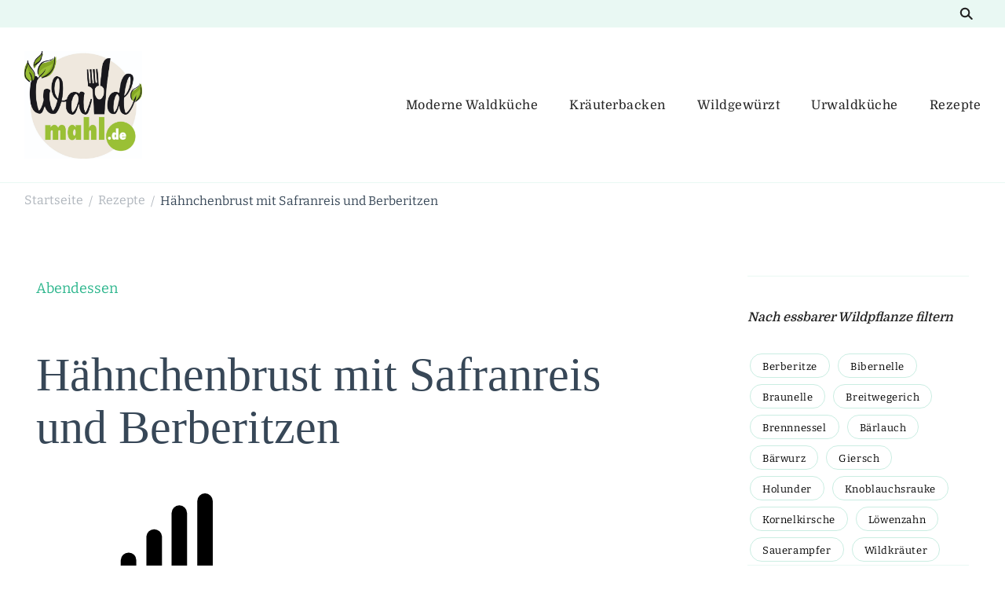

--- FILE ---
content_type: text/html; charset=UTF-8
request_url: https://waldmahl.de/rezepte/haehnchenbrust-safranreis-berberitzen
body_size: 108415
content:


    <!DOCTYPE html>
    <html lang="de" prefix="og: http://ogp.me/ns# article: http://ogp.me/ns/article#">
    <head itemscope itemtype="http://schema.org/WebSite"><meta charset="UTF-8"><script>if(navigator.userAgent.match(/MSIE|Internet Explorer/i)||navigator.userAgent.match(/Trident\/7\..*?rv:11/i)){var href=document.location.href;if(!href.match(/[?&]nowprocket/)){if(href.indexOf("?")==-1){if(href.indexOf("#")==-1){document.location.href=href+"?nowprocket=1"}else{document.location.href=href.replace("#","?nowprocket=1#")}}else{if(href.indexOf("#")==-1){document.location.href=href+"&nowprocket=1"}else{document.location.href=href.replace("#","&nowprocket=1#")}}}}</script><script>(()=>{class RocketLazyLoadScripts{constructor(){this.v="2.0.4",this.userEvents=["keydown","keyup","mousedown","mouseup","mousemove","mouseover","mouseout","touchmove","touchstart","touchend","touchcancel","wheel","click","dblclick","input"],this.attributeEvents=["onblur","onclick","oncontextmenu","ondblclick","onfocus","onmousedown","onmouseenter","onmouseleave","onmousemove","onmouseout","onmouseover","onmouseup","onmousewheel","onscroll","onsubmit"]}async t(){this.i(),this.o(),/iP(ad|hone)/.test(navigator.userAgent)&&this.h(),this.u(),this.l(this),this.m(),this.k(this),this.p(this),this._(),await Promise.all([this.R(),this.L()]),this.lastBreath=Date.now(),this.S(this),this.P(),this.D(),this.O(),this.M(),await this.C(this.delayedScripts.normal),await this.C(this.delayedScripts.defer),await this.C(this.delayedScripts.async),await this.T(),await this.F(),await this.j(),await this.A(),window.dispatchEvent(new Event("rocket-allScriptsLoaded")),this.everythingLoaded=!0,this.lastTouchEnd&&await new Promise(t=>setTimeout(t,500-Date.now()+this.lastTouchEnd)),this.I(),this.H(),this.U(),this.W()}i(){this.CSPIssue=sessionStorage.getItem("rocketCSPIssue"),document.addEventListener("securitypolicyviolation",t=>{this.CSPIssue||"script-src-elem"!==t.violatedDirective||"data"!==t.blockedURI||(this.CSPIssue=!0,sessionStorage.setItem("rocketCSPIssue",!0))},{isRocket:!0})}o(){window.addEventListener("pageshow",t=>{this.persisted=t.persisted,this.realWindowLoadedFired=!0},{isRocket:!0}),window.addEventListener("pagehide",()=>{this.onFirstUserAction=null},{isRocket:!0})}h(){let t;function e(e){t=e}window.addEventListener("touchstart",e,{isRocket:!0}),window.addEventListener("touchend",function i(o){o.changedTouches[0]&&t.changedTouches[0]&&Math.abs(o.changedTouches[0].pageX-t.changedTouches[0].pageX)<10&&Math.abs(o.changedTouches[0].pageY-t.changedTouches[0].pageY)<10&&o.timeStamp-t.timeStamp<200&&(window.removeEventListener("touchstart",e,{isRocket:!0}),window.removeEventListener("touchend",i,{isRocket:!0}),"INPUT"===o.target.tagName&&"text"===o.target.type||(o.target.dispatchEvent(new TouchEvent("touchend",{target:o.target,bubbles:!0})),o.target.dispatchEvent(new MouseEvent("mouseover",{target:o.target,bubbles:!0})),o.target.dispatchEvent(new PointerEvent("click",{target:o.target,bubbles:!0,cancelable:!0,detail:1,clientX:o.changedTouches[0].clientX,clientY:o.changedTouches[0].clientY})),event.preventDefault()))},{isRocket:!0})}q(t){this.userActionTriggered||("mousemove"!==t.type||this.firstMousemoveIgnored?"keyup"===t.type||"mouseover"===t.type||"mouseout"===t.type||(this.userActionTriggered=!0,this.onFirstUserAction&&this.onFirstUserAction()):this.firstMousemoveIgnored=!0),"click"===t.type&&t.preventDefault(),t.stopPropagation(),t.stopImmediatePropagation(),"touchstart"===this.lastEvent&&"touchend"===t.type&&(this.lastTouchEnd=Date.now()),"click"===t.type&&(this.lastTouchEnd=0),this.lastEvent=t.type,t.composedPath&&t.composedPath()[0].getRootNode()instanceof ShadowRoot&&(t.rocketTarget=t.composedPath()[0]),this.savedUserEvents.push(t)}u(){this.savedUserEvents=[],this.userEventHandler=this.q.bind(this),this.userEvents.forEach(t=>window.addEventListener(t,this.userEventHandler,{passive:!1,isRocket:!0})),document.addEventListener("visibilitychange",this.userEventHandler,{isRocket:!0})}U(){this.userEvents.forEach(t=>window.removeEventListener(t,this.userEventHandler,{passive:!1,isRocket:!0})),document.removeEventListener("visibilitychange",this.userEventHandler,{isRocket:!0}),this.savedUserEvents.forEach(t=>{(t.rocketTarget||t.target).dispatchEvent(new window[t.constructor.name](t.type,t))})}m(){const t="return false",e=Array.from(this.attributeEvents,t=>"data-rocket-"+t),i="["+this.attributeEvents.join("],[")+"]",o="[data-rocket-"+this.attributeEvents.join("],[data-rocket-")+"]",s=(e,i,o)=>{o&&o!==t&&(e.setAttribute("data-rocket-"+i,o),e["rocket"+i]=new Function("event",o),e.setAttribute(i,t))};new MutationObserver(t=>{for(const n of t)"attributes"===n.type&&(n.attributeName.startsWith("data-rocket-")||this.everythingLoaded?n.attributeName.startsWith("data-rocket-")&&this.everythingLoaded&&this.N(n.target,n.attributeName.substring(12)):s(n.target,n.attributeName,n.target.getAttribute(n.attributeName))),"childList"===n.type&&n.addedNodes.forEach(t=>{if(t.nodeType===Node.ELEMENT_NODE)if(this.everythingLoaded)for(const i of[t,...t.querySelectorAll(o)])for(const t of i.getAttributeNames())e.includes(t)&&this.N(i,t.substring(12));else for(const e of[t,...t.querySelectorAll(i)])for(const t of e.getAttributeNames())this.attributeEvents.includes(t)&&s(e,t,e.getAttribute(t))})}).observe(document,{subtree:!0,childList:!0,attributeFilter:[...this.attributeEvents,...e]})}I(){this.attributeEvents.forEach(t=>{document.querySelectorAll("[data-rocket-"+t+"]").forEach(e=>{this.N(e,t)})})}N(t,e){const i=t.getAttribute("data-rocket-"+e);i&&(t.setAttribute(e,i),t.removeAttribute("data-rocket-"+e))}k(t){Object.defineProperty(HTMLElement.prototype,"onclick",{get(){return this.rocketonclick||null},set(e){this.rocketonclick=e,this.setAttribute(t.everythingLoaded?"onclick":"data-rocket-onclick","this.rocketonclick(event)")}})}S(t){function e(e,i){let o=e[i];e[i]=null,Object.defineProperty(e,i,{get:()=>o,set(s){t.everythingLoaded?o=s:e["rocket"+i]=o=s}})}e(document,"onreadystatechange"),e(window,"onload"),e(window,"onpageshow");try{Object.defineProperty(document,"readyState",{get:()=>t.rocketReadyState,set(e){t.rocketReadyState=e},configurable:!0}),document.readyState="loading"}catch(t){console.log("WPRocket DJE readyState conflict, bypassing")}}l(t){this.originalAddEventListener=EventTarget.prototype.addEventListener,this.originalRemoveEventListener=EventTarget.prototype.removeEventListener,this.savedEventListeners=[],EventTarget.prototype.addEventListener=function(e,i,o){o&&o.isRocket||!t.B(e,this)&&!t.userEvents.includes(e)||t.B(e,this)&&!t.userActionTriggered||e.startsWith("rocket-")||t.everythingLoaded?t.originalAddEventListener.call(this,e,i,o):(t.savedEventListeners.push({target:this,remove:!1,type:e,func:i,options:o}),"mouseenter"!==e&&"mouseleave"!==e||t.originalAddEventListener.call(this,e,t.savedUserEvents.push,o))},EventTarget.prototype.removeEventListener=function(e,i,o){o&&o.isRocket||!t.B(e,this)&&!t.userEvents.includes(e)||t.B(e,this)&&!t.userActionTriggered||e.startsWith("rocket-")||t.everythingLoaded?t.originalRemoveEventListener.call(this,e,i,o):t.savedEventListeners.push({target:this,remove:!0,type:e,func:i,options:o})}}J(t,e){this.savedEventListeners=this.savedEventListeners.filter(i=>{let o=i.type,s=i.target||window;return e!==o||t!==s||(this.B(o,s)&&(i.type="rocket-"+o),this.$(i),!1)})}H(){EventTarget.prototype.addEventListener=this.originalAddEventListener,EventTarget.prototype.removeEventListener=this.originalRemoveEventListener,this.savedEventListeners.forEach(t=>this.$(t))}$(t){t.remove?this.originalRemoveEventListener.call(t.target,t.type,t.func,t.options):this.originalAddEventListener.call(t.target,t.type,t.func,t.options)}p(t){let e;function i(e){return t.everythingLoaded?e:e.split(" ").map(t=>"load"===t||t.startsWith("load.")?"rocket-jquery-load":t).join(" ")}function o(o){function s(e){const s=o.fn[e];o.fn[e]=o.fn.init.prototype[e]=function(){return this[0]===window&&t.userActionTriggered&&("string"==typeof arguments[0]||arguments[0]instanceof String?arguments[0]=i(arguments[0]):"object"==typeof arguments[0]&&Object.keys(arguments[0]).forEach(t=>{const e=arguments[0][t];delete arguments[0][t],arguments[0][i(t)]=e})),s.apply(this,arguments),this}}if(o&&o.fn&&!t.allJQueries.includes(o)){const e={DOMContentLoaded:[],"rocket-DOMContentLoaded":[]};for(const t in e)document.addEventListener(t,()=>{e[t].forEach(t=>t())},{isRocket:!0});o.fn.ready=o.fn.init.prototype.ready=function(i){function s(){parseInt(o.fn.jquery)>2?setTimeout(()=>i.bind(document)(o)):i.bind(document)(o)}return"function"==typeof i&&(t.realDomReadyFired?!t.userActionTriggered||t.fauxDomReadyFired?s():e["rocket-DOMContentLoaded"].push(s):e.DOMContentLoaded.push(s)),o([])},s("on"),s("one"),s("off"),t.allJQueries.push(o)}e=o}t.allJQueries=[],o(window.jQuery),Object.defineProperty(window,"jQuery",{get:()=>e,set(t){o(t)}})}P(){const t=new Map;document.write=document.writeln=function(e){const i=document.currentScript,o=document.createRange(),s=i.parentElement;let n=t.get(i);void 0===n&&(n=i.nextSibling,t.set(i,n));const c=document.createDocumentFragment();o.setStart(c,0),c.appendChild(o.createContextualFragment(e)),s.insertBefore(c,n)}}async R(){return new Promise(t=>{this.userActionTriggered?t():this.onFirstUserAction=t})}async L(){return new Promise(t=>{document.addEventListener("DOMContentLoaded",()=>{this.realDomReadyFired=!0,t()},{isRocket:!0})})}async j(){return this.realWindowLoadedFired?Promise.resolve():new Promise(t=>{window.addEventListener("load",t,{isRocket:!0})})}M(){this.pendingScripts=[];this.scriptsMutationObserver=new MutationObserver(t=>{for(const e of t)e.addedNodes.forEach(t=>{"SCRIPT"!==t.tagName||t.noModule||t.isWPRocket||this.pendingScripts.push({script:t,promise:new Promise(e=>{const i=()=>{const i=this.pendingScripts.findIndex(e=>e.script===t);i>=0&&this.pendingScripts.splice(i,1),e()};t.addEventListener("load",i,{isRocket:!0}),t.addEventListener("error",i,{isRocket:!0}),setTimeout(i,1e3)})})})}),this.scriptsMutationObserver.observe(document,{childList:!0,subtree:!0})}async F(){await this.X(),this.pendingScripts.length?(await this.pendingScripts[0].promise,await this.F()):this.scriptsMutationObserver.disconnect()}D(){this.delayedScripts={normal:[],async:[],defer:[]},document.querySelectorAll("script[type$=rocketlazyloadscript]").forEach(t=>{t.hasAttribute("data-rocket-src")?t.hasAttribute("async")&&!1!==t.async?this.delayedScripts.async.push(t):t.hasAttribute("defer")&&!1!==t.defer||"module"===t.getAttribute("data-rocket-type")?this.delayedScripts.defer.push(t):this.delayedScripts.normal.push(t):this.delayedScripts.normal.push(t)})}async _(){await this.L();let t=[];document.querySelectorAll("script[type$=rocketlazyloadscript][data-rocket-src]").forEach(e=>{let i=e.getAttribute("data-rocket-src");if(i&&!i.startsWith("data:")){i.startsWith("//")&&(i=location.protocol+i);try{const o=new URL(i).origin;o!==location.origin&&t.push({src:o,crossOrigin:e.crossOrigin||"module"===e.getAttribute("data-rocket-type")})}catch(t){}}}),t=[...new Map(t.map(t=>[JSON.stringify(t),t])).values()],this.Y(t,"preconnect")}async G(t){if(await this.K(),!0!==t.noModule||!("noModule"in HTMLScriptElement.prototype))return new Promise(e=>{let i;function o(){(i||t).setAttribute("data-rocket-status","executed"),e()}try{if(navigator.userAgent.includes("Firefox/")||""===navigator.vendor||this.CSPIssue)i=document.createElement("script"),[...t.attributes].forEach(t=>{let e=t.nodeName;"type"!==e&&("data-rocket-type"===e&&(e="type"),"data-rocket-src"===e&&(e="src"),i.setAttribute(e,t.nodeValue))}),t.text&&(i.text=t.text),t.nonce&&(i.nonce=t.nonce),i.hasAttribute("src")?(i.addEventListener("load",o,{isRocket:!0}),i.addEventListener("error",()=>{i.setAttribute("data-rocket-status","failed-network"),e()},{isRocket:!0}),setTimeout(()=>{i.isConnected||e()},1)):(i.text=t.text,o()),i.isWPRocket=!0,t.parentNode.replaceChild(i,t);else{const i=t.getAttribute("data-rocket-type"),s=t.getAttribute("data-rocket-src");i?(t.type=i,t.removeAttribute("data-rocket-type")):t.removeAttribute("type"),t.addEventListener("load",o,{isRocket:!0}),t.addEventListener("error",i=>{this.CSPIssue&&i.target.src.startsWith("data:")?(console.log("WPRocket: CSP fallback activated"),t.removeAttribute("src"),this.G(t).then(e)):(t.setAttribute("data-rocket-status","failed-network"),e())},{isRocket:!0}),s?(t.fetchPriority="high",t.removeAttribute("data-rocket-src"),t.src=s):t.src="data:text/javascript;base64,"+window.btoa(unescape(encodeURIComponent(t.text)))}}catch(i){t.setAttribute("data-rocket-status","failed-transform"),e()}});t.setAttribute("data-rocket-status","skipped")}async C(t){const e=t.shift();return e?(e.isConnected&&await this.G(e),this.C(t)):Promise.resolve()}O(){this.Y([...this.delayedScripts.normal,...this.delayedScripts.defer,...this.delayedScripts.async],"preload")}Y(t,e){this.trash=this.trash||[];let i=!0;var o=document.createDocumentFragment();t.forEach(t=>{const s=t.getAttribute&&t.getAttribute("data-rocket-src")||t.src;if(s&&!s.startsWith("data:")){const n=document.createElement("link");n.href=s,n.rel=e,"preconnect"!==e&&(n.as="script",n.fetchPriority=i?"high":"low"),t.getAttribute&&"module"===t.getAttribute("data-rocket-type")&&(n.crossOrigin=!0),t.crossOrigin&&(n.crossOrigin=t.crossOrigin),t.integrity&&(n.integrity=t.integrity),t.nonce&&(n.nonce=t.nonce),o.appendChild(n),this.trash.push(n),i=!1}}),document.head.appendChild(o)}W(){this.trash.forEach(t=>t.remove())}async T(){try{document.readyState="interactive"}catch(t){}this.fauxDomReadyFired=!0;try{await this.K(),this.J(document,"readystatechange"),document.dispatchEvent(new Event("rocket-readystatechange")),await this.K(),document.rocketonreadystatechange&&document.rocketonreadystatechange(),await this.K(),this.J(document,"DOMContentLoaded"),document.dispatchEvent(new Event("rocket-DOMContentLoaded")),await this.K(),this.J(window,"DOMContentLoaded"),window.dispatchEvent(new Event("rocket-DOMContentLoaded"))}catch(t){console.error(t)}}async A(){try{document.readyState="complete"}catch(t){}try{await this.K(),this.J(document,"readystatechange"),document.dispatchEvent(new Event("rocket-readystatechange")),await this.K(),document.rocketonreadystatechange&&document.rocketonreadystatechange(),await this.K(),this.J(window,"load"),window.dispatchEvent(new Event("rocket-load")),await this.K(),window.rocketonload&&window.rocketonload(),await this.K(),this.allJQueries.forEach(t=>t(window).trigger("rocket-jquery-load")),await this.K(),this.J(window,"pageshow");const t=new Event("rocket-pageshow");t.persisted=this.persisted,window.dispatchEvent(t),await this.K(),window.rocketonpageshow&&window.rocketonpageshow({persisted:this.persisted})}catch(t){console.error(t)}}async K(){Date.now()-this.lastBreath>45&&(await this.X(),this.lastBreath=Date.now())}async X(){return document.hidden?new Promise(t=>setTimeout(t)):new Promise(t=>requestAnimationFrame(t))}B(t,e){return e===document&&"readystatechange"===t||(e===document&&"DOMContentLoaded"===t||(e===window&&"DOMContentLoaded"===t||(e===window&&"load"===t||e===window&&"pageshow"===t)))}static run(){(new RocketLazyLoadScripts).t()}}RocketLazyLoadScripts.run()})();</script>
	    
    <meta name="viewport" content="width=device-width, initial-scale=1">
    <link rel="profile" href="http://gmpg.org/xfn/11">
    <link rel="preload" href="https://waldmahl.de/wp-content/fonts/bitter/rax8HiqOu8IVPmn7f4xp.woff2" as="font" type="font/woff2" crossorigin><link rel="preload" href="https://waldmahl.de/wp-content/fonts/dancing-script/If2cXTr6YS-zF4S-kcSWSVi_sxjsohD9F50Ruu7BMSo3Sup8.woff2" as="font" type="font/woff2" crossorigin><link rel="preload" href="https://waldmahl.de/wp-content/fonts/domine/L0x8DFMnlVwD4h3hu_qn.woff2" as="font" type="font/woff2" crossorigin><meta name='robots' content='index, follow, max-image-preview:large, max-snippet:-1, max-video-preview:-1' />

	<!-- This site is optimized with the Yoast SEO plugin v26.8 - https://yoast.com/product/yoast-seo-wordpress/ -->
	<title>Hähnchenbrust mit Safranreis und Berberitzen | Waldmahl.de</title>
<link crossorigin data-rocket-preload as="font" href="https://waldmahl.de/wp-content/fonts/bitter/rax-HiqOu8IVPmn7erxrJD0.woff2" rel="preload">
<link crossorigin data-rocket-preload as="font" href="https://waldmahl.de/wp-content/fonts/bitter/rax8HiqOu8IVPmn7f4xp.woff2" rel="preload">
<link crossorigin data-rocket-preload as="font" href="https://waldmahl.de/wp-content/fonts/dancing-script/If2cXTr6YS-zF4S-kcSWSVi_sxjsohD9F50Ruu7BMSo3Sup8.woff2" rel="preload">
<link crossorigin data-rocket-preload as="font" href="https://waldmahl.de/wp-content/fonts/domine/L0x8DFMnlVwD4h3hu_qn.woff2" rel="preload">
<style id="wpr-usedcss">:root{--fa-font-solid:normal 900 1em/1 "Font Awesome 6 Solid";--fa-font-regular:normal 400 1em/1 "Font Awesome 6 Regular";--fa-font-light:normal 300 1em/1 "Font Awesome 6 Light";--fa-font-thin:normal 100 1em/1 "Font Awesome 6 Thin";--fa-font-duotone:normal 900 1em/1 "Font Awesome 6 Duotone";--fa-font-brands:normal 400 1em/1 "Font Awesome 6 Brands"}svg:not(:host).svg-inline--fa,svg:not(:root).svg-inline--fa{overflow:visible;box-sizing:content-box}.svg-inline--fa{display:var(--fa-display,inline-block);height:1em;overflow:visible;vertical-align:-.125em}.svg-inline--fa.fa-fw{width:var(--fa-fw-width,1.25em)}.fa-layers-text{display:inline-block;position:absolute;text-align:center}.fa-layers-text{left:50%;top:50%;-webkit-transform:translate(-50%,-50%);transform:translate(-50%,-50%);-webkit-transform-origin:center center;transform-origin:center center}.fa-fw{text-align:center;width:1.25em}.sr-only{position:absolute;width:1px;height:1px;padding:0;margin:-1px;overflow:hidden;clip:rect(0,0,0,0);white-space:nowrap;border-width:0}[consent-id]:not(.rcb-content-blocker):not([consent-transaction-complete]):not([consent-visual-use-parent^="children:"]):not([consent-confirm]){opacity:0!important}img.emoji{display:inline!important;border:none!important;box-shadow:none!important;height:1em!important;width:1em!important;margin:0 .07em!important;vertical-align:-.1em!important;background:0 0!important;padding:0!important}:where(.wp-block-button__link){border-radius:9999px;box-shadow:none;padding:calc(.667em + 2px) calc(1.333em + 2px);text-decoration:none}:where(.wp-block-calendar table:not(.has-background) th){background:#ddd}:where(.wp-block-columns){margin-bottom:1.75em}:where(.wp-block-columns.has-background){padding:1.25em 2.375em}:where(.wp-block-post-comments input[type=submit]){border:none}:where(.wp-block-cover-image:not(.has-text-color)),:where(.wp-block-cover:not(.has-text-color)){color:#fff}:where(.wp-block-cover-image.is-light:not(.has-text-color)),:where(.wp-block-cover.is-light:not(.has-text-color)){color:#000}.wp-block-embed__wrapper{position:relative}:where(.wp-block-file){margin-bottom:1.5em}:where(.wp-block-file__button){border-radius:2em;display:inline-block;padding:.5em 1em}:where(.wp-block-file__button):is(a):active,:where(.wp-block-file__button):is(a):focus,:where(.wp-block-file__button):is(a):hover,:where(.wp-block-file__button):is(a):visited{box-shadow:none;color:#fff;opacity:.85;text-decoration:none}:where(.wp-block-latest-comments:not([style*=line-height] .wp-block-latest-comments__comment)){line-height:1.1}:where(.wp-block-latest-comments:not([style*=line-height] .wp-block-latest-comments__comment-excerpt p)){line-height:1.8}ol,ul{box-sizing:border-box}:where(.wp-block-navigation.has-background .wp-block-navigation-item a:not(.wp-element-button)),:where(.wp-block-navigation.has-background .wp-block-navigation-submenu a:not(.wp-element-button)){padding:.5em 1em}:where(.wp-block-navigation .wp-block-navigation__submenu-container .wp-block-navigation-item a:not(.wp-element-button)),:where(.wp-block-navigation .wp-block-navigation__submenu-container .wp-block-navigation-submenu a:not(.wp-element-button)),:where(.wp-block-navigation .wp-block-navigation__submenu-container .wp-block-navigation-submenu button.wp-block-navigation-item__content),:where(.wp-block-navigation .wp-block-navigation__submenu-container .wp-block-pages-list__item button.wp-block-navigation-item__content){padding:.5em 1em}:where(p.has-text-color:not(.has-link-color)) a{color:inherit}:where(.wp-block-post-excerpt){margin-bottom:var(--wp--style--block-gap);margin-top:var(--wp--style--block-gap)}:where(.wp-block-preformatted.has-background){padding:1.25em 2.375em}:where(.wp-block-pullquote){margin:0 0 1em}:where(.wp-block-search__button){border:1px solid #ccc;padding:6px 10px}:where(.wp-block-search__button-inside .wp-block-search__inside-wrapper){border:1px solid #949494;box-sizing:border-box;padding:4px}:where(.wp-block-search__button-inside .wp-block-search__inside-wrapper) .wp-block-search__input{border:none;border-radius:0;padding:0 4px}:where(.wp-block-search__button-inside .wp-block-search__inside-wrapper) .wp-block-search__input:focus{outline:0}:where(.wp-block-search__button-inside .wp-block-search__inside-wrapper) :where(.wp-block-search__button){padding:4px 8px}:where(.wp-block-term-description){margin-bottom:var(--wp--style--block-gap);margin-top:var(--wp--style--block-gap)}:where(pre.wp-block-verse){font-family:inherit}.entry-content{counter-reset:footnotes}:root{--wp--preset--font-size--normal:16px;--wp--preset--font-size--huge:42px}.aligncenter{clear:both}.screen-reader-text{border:0;clip:rect(1px,1px,1px,1px);-webkit-clip-path:inset(50%);clip-path:inset(50%);height:1px;margin:-1px;overflow:hidden;padding:0;position:absolute;width:1px;word-wrap:normal!important}.screen-reader-text:focus{background-color:#ddd;clip:auto!important;-webkit-clip-path:none;clip-path:none;color:#444;display:block;font-size:1em;height:auto;left:5px;line-height:normal;padding:15px 23px 14px;text-decoration:none;top:5px;width:auto;z-index:100000}html :where(.has-border-color){border-style:solid}html :where([style*=border-top-color]){border-top-style:solid}html :where([style*=border-right-color]){border-right-style:solid}html :where([style*=border-bottom-color]){border-bottom-style:solid}html :where([style*=border-left-color]){border-left-style:solid}html :where([style*=border-width]){border-style:solid}html :where([style*=border-top-width]){border-top-style:solid}html :where([style*=border-right-width]){border-right-style:solid}html :where([style*=border-bottom-width]){border-bottom-style:solid}html :where([style*=border-left-width]){border-left-style:solid}html :where(img[class*=wp-image-]){height:auto;max-width:100%}:where(figure){margin:0 0 1em}html :where(.is-position-sticky){--wp-admin--admin-bar--position-offset:var(--wp-admin--admin-bar--height,0px)}:where(.wp-block-group.has-background){padding:1.25em 2.375em}body{--wp--preset--color--black:#000000;--wp--preset--color--cyan-bluish-gray:#abb8c3;--wp--preset--color--white:#ffffff;--wp--preset--color--pale-pink:#f78da7;--wp--preset--color--vivid-red:#cf2e2e;--wp--preset--color--luminous-vivid-orange:#ff6900;--wp--preset--color--luminous-vivid-amber:#fcb900;--wp--preset--color--light-green-cyan:#7bdcb5;--wp--preset--color--vivid-green-cyan:#00d084;--wp--preset--color--pale-cyan-blue:#8ed1fc;--wp--preset--color--vivid-cyan-blue:#0693e3;--wp--preset--color--vivid-purple:#9b51e0;--wp--preset--gradient--vivid-cyan-blue-to-vivid-purple:linear-gradient(135deg,rgba(6, 147, 227, 1) 0%,rgb(155, 81, 224) 100%);--wp--preset--gradient--light-green-cyan-to-vivid-green-cyan:linear-gradient(135deg,rgb(122, 220, 180) 0%,rgb(0, 208, 130) 100%);--wp--preset--gradient--luminous-vivid-amber-to-luminous-vivid-orange:linear-gradient(135deg,rgba(252, 185, 0, 1) 0%,rgba(255, 105, 0, 1) 100%);--wp--preset--gradient--luminous-vivid-orange-to-vivid-red:linear-gradient(135deg,rgba(255, 105, 0, 1) 0%,rgb(207, 46, 46) 100%);--wp--preset--gradient--very-light-gray-to-cyan-bluish-gray:linear-gradient(135deg,rgb(238, 238, 238) 0%,rgb(169, 184, 195) 100%);--wp--preset--gradient--cool-to-warm-spectrum:linear-gradient(135deg,rgb(74, 234, 220) 0%,rgb(151, 120, 209) 20%,rgb(207, 42, 186) 40%,rgb(238, 44, 130) 60%,rgb(251, 105, 98) 80%,rgb(254, 248, 76) 100%);--wp--preset--gradient--blush-light-purple:linear-gradient(135deg,rgb(255, 206, 236) 0%,rgb(152, 150, 240) 100%);--wp--preset--gradient--blush-bordeaux:linear-gradient(135deg,rgb(254, 205, 165) 0%,rgb(254, 45, 45) 50%,rgb(107, 0, 62) 100%);--wp--preset--gradient--luminous-dusk:linear-gradient(135deg,rgb(255, 203, 112) 0%,rgb(199, 81, 192) 50%,rgb(65, 88, 208) 100%);--wp--preset--gradient--pale-ocean:linear-gradient(135deg,rgb(255, 245, 203) 0%,rgb(182, 227, 212) 50%,rgb(51, 167, 181) 100%);--wp--preset--gradient--electric-grass:linear-gradient(135deg,rgb(202, 248, 128) 0%,rgb(113, 206, 126) 100%);--wp--preset--gradient--midnight:linear-gradient(135deg,rgb(2, 3, 129) 0%,rgb(40, 116, 252) 100%);--wp--preset--font-size--small:13px;--wp--preset--font-size--medium:20px;--wp--preset--font-size--large:36px;--wp--preset--font-size--x-large:42px;--wp--preset--spacing--20:0.44rem;--wp--preset--spacing--30:0.67rem;--wp--preset--spacing--40:1rem;--wp--preset--spacing--50:1.5rem;--wp--preset--spacing--60:2.25rem;--wp--preset--spacing--70:3.38rem;--wp--preset--spacing--80:5.06rem;--wp--preset--shadow--natural:6px 6px 9px rgba(0, 0, 0, .2);--wp--preset--shadow--deep:12px 12px 50px rgba(0, 0, 0, .4);--wp--preset--shadow--sharp:6px 6px 0px rgba(0, 0, 0, .2);--wp--preset--shadow--outlined:6px 6px 0px -3px rgba(255, 255, 255, 1),6px 6px rgba(0, 0, 0, 1);--wp--preset--shadow--crisp:6px 6px 0px rgba(0, 0, 0, 1)}:where(.is-layout-flex){gap:.5em}:where(.is-layout-grid){gap:.5em}:where(.wp-block-post-template.is-layout-flex){gap:1.25em}:where(.wp-block-post-template.is-layout-grid){gap:1.25em}:where(.wp-block-columns.is-layout-flex){gap:2em}:where(.wp-block-columns.is-layout-grid){gap:2em}.widget_bttk_image_text_widget ul li{position:relative}.widget-area ul{margin:0;padding:0;list-style:none}.widget-area ul li{margin:0 0 20px}.portfolio-holder .portfolio-sorting{text-align:center;text-transform:uppercase}.portfolio-sorting .button{margin:0 30px 40px;background:0 0;border:none;font-weight:400;font-size:16px;cursor:pointer;padding:0;color:#000}.portfolio-sorting .button.is-checked,.portfolio-sorting .button:hover{color:#777}.portfolio-img-holder .portfolio-item{float:left;width:33.33%;padding:15px}.portfolio-item img{vertical-align:top}.portfolio-item a:hover{color:#ddd}.portfolio-holder .entry-header{border-bottom:1px solid #eee;margin-bottom:30px;padding-bottom:30px}.portfolio-holder .entry-content,.portfolio-holder .entry-header{margin-left:auto;margin-right:auto;max-width:80%}.portfolio-holder .entry-content{color:#555;line-height:1.6}@media only screen and (max-width:1024px){.portfolio-img-holder .portfolio-item{width:50%}}@media only screen and (max-width:767px){.portfolio-img-holder .portfolio-item{width:100%;float:none;padding-left:0;padding-right:0}.portfolio-holder .entry-content,.portfolio-holder .entry-header{max-width:100%}}.select2-container{box-sizing:border-box;display:inline-block;margin:0;position:relative;vertical-align:middle}.select2-container .select2-selection--single{box-sizing:border-box;cursor:pointer;display:block;height:28px;user-select:none;-webkit-user-select:none}.select2-container .select2-selection--single .select2-selection__rendered{display:block;padding-left:8px;padding-right:20px;overflow:hidden;text-overflow:ellipsis;white-space:nowrap}.select2-container .select2-selection--single .select2-selection__clear{position:relative}.select2-container[dir=rtl] .select2-selection--single .select2-selection__rendered{padding-right:8px;padding-left:20px}.select2-container .select2-selection--multiple{box-sizing:border-box;cursor:pointer;display:block;min-height:32px;user-select:none;-webkit-user-select:none}.select2-container .select2-selection--multiple .select2-selection__rendered{display:inline-block;overflow:hidden;padding-left:8px;text-overflow:ellipsis;white-space:nowrap}.select2-container .select2-search--inline{float:left}.select2-container .select2-search--inline .select2-search__field{box-sizing:border-box;border:none;font-size:100%;margin-top:5px;padding:0}.select2-container .select2-search--inline .select2-search__field::-webkit-search-cancel-button{-webkit-appearance:none}.select2-dropdown{background-color:#fff;border:1px solid #aaa;border-radius:4px;box-sizing:border-box;display:block;position:absolute;left:-100000px;width:100%;z-index:1051}.select2-results{display:block}.select2-results__options{list-style:none;margin:0;padding:0}.select2-results__option{padding:6px;user-select:none;-webkit-user-select:none}.select2-results__option[aria-selected]{cursor:pointer}.select2-container--open .select2-dropdown{left:0}.select2-container--open .select2-dropdown--above{border-bottom:none;border-bottom-left-radius:0;border-bottom-right-radius:0}.select2-container--open .select2-dropdown--below{border-top:none;border-top-left-radius:0;border-top-right-radius:0}.select2-search--dropdown{display:block;padding:4px}.select2-search--dropdown .select2-search__field{padding:4px;width:100%;box-sizing:border-box}.select2-search--dropdown .select2-search__field::-webkit-search-cancel-button{-webkit-appearance:none}.select2-search--dropdown.select2-search--hide{display:none}.select2-close-mask{border:0;margin:0;padding:0;display:block;position:fixed;left:0;top:0;min-height:100%;min-width:100%;height:auto;width:auto;opacity:0;z-index:99;background-color:#fff}.select2-hidden-accessible{border:0!important;clip:rect(0 0 0 0)!important;-webkit-clip-path:inset(50%)!important;clip-path:inset(50%)!important;height:1px!important;overflow:hidden!important;padding:0!important;position:absolute!important;width:1px!important;white-space:nowrap!important}.select2-container--default .select2-selection--single{background-color:#fff;border:1px solid #aaa;border-radius:4px}.select2-container--default .select2-selection--single .select2-selection__rendered{color:#444;line-height:28px}.select2-container--default .select2-selection--single .select2-selection__clear{cursor:pointer;float:right;font-weight:700}.select2-container--default .select2-selection--single .select2-selection__placeholder{color:#999}.select2-container--default .select2-selection--single .select2-selection__arrow{height:26px;position:absolute;top:1px;right:1px;width:20px}.select2-container--default .select2-selection--single .select2-selection__arrow b{border-color:#888 transparent transparent;border-style:solid;border-width:5px 4px 0;height:0;left:50%;margin-left:-4px;margin-top:-2px;position:absolute;top:50%;width:0}.select2-container--default[dir=rtl] .select2-selection--single .select2-selection__clear{float:left}.select2-container--default[dir=rtl] .select2-selection--single .select2-selection__arrow{left:1px;right:auto}.select2-container--default.select2-container--disabled .select2-selection--single{background-color:#eee;cursor:default}.select2-container--default.select2-container--disabled .select2-selection--single .select2-selection__clear{display:none}.select2-container--default.select2-container--open .select2-selection--single .select2-selection__arrow b{border-color:transparent transparent #888;border-width:0 4px 5px}.select2-container--default .select2-selection--multiple{background-color:#fff;border:1px solid #aaa;border-radius:4px;cursor:text}.select2-container--default .select2-selection--multiple .select2-selection__rendered{box-sizing:border-box;list-style:none;margin:0;padding:0 5px;width:100%}.select2-container--default .select2-selection--multiple .select2-selection__rendered li{list-style:none}.select2-container--default .select2-selection--multiple .select2-selection__clear{cursor:pointer;float:right;font-weight:700;margin-top:5px;margin-right:10px;padding:1px}.select2-container--default .select2-selection--multiple .select2-selection__choice{background-color:#e4e4e4;border:1px solid #aaa;border-radius:4px;cursor:default;float:left;margin-right:5px;margin-top:5px;padding:0 5px}.select2-container--default .select2-selection--multiple .select2-selection__choice__remove{color:#999;cursor:pointer;display:inline-block;font-weight:700;margin-right:2px}.select2-container--default .select2-selection--multiple .select2-selection__choice__remove:hover{color:#333}.select2-container--default[dir=rtl] .select2-selection--multiple .select2-search--inline,.select2-container--default[dir=rtl] .select2-selection--multiple .select2-selection__choice{float:right}.select2-container--default[dir=rtl] .select2-selection--multiple .select2-selection__choice{margin-left:5px;margin-right:auto}.select2-container--default[dir=rtl] .select2-selection--multiple .select2-selection__choice__remove{margin-left:2px;margin-right:auto}.select2-container--default.select2-container--focus .select2-selection--multiple{border:1px solid #000;outline:0}.select2-container--default.select2-container--disabled .select2-selection--multiple{background-color:#eee;cursor:default}.select2-container--default.select2-container--disabled .select2-selection__choice__remove{display:none}.select2-container--default.select2-container--open.select2-container--above .select2-selection--multiple,.select2-container--default.select2-container--open.select2-container--above .select2-selection--single{border-top-left-radius:0;border-top-right-radius:0}.select2-container--default.select2-container--open.select2-container--below .select2-selection--multiple,.select2-container--default.select2-container--open.select2-container--below .select2-selection--single{border-bottom-left-radius:0;border-bottom-right-radius:0}.select2-container--default .select2-search--dropdown .select2-search__field{border:1px solid #aaa}.select2-container--default .select2-search--inline .select2-search__field{background:0 0;border:none;outline:0;box-shadow:none;-webkit-appearance:textfield}.select2-container--default .select2-results>.select2-results__options{max-height:200px;overflow-y:auto}.select2-container--default .select2-results__option[role=group]{padding:0}.select2-container--default .select2-results__option[aria-disabled=true]{color:#999}.select2-container--default .select2-results__option[aria-selected=true]{background-color:#ddd}.select2-container--default .select2-results__option .select2-results__option{padding-left:1em}.select2-container--default .select2-results__option .select2-results__option .select2-results__group{padding-left:0}.select2-container--default .select2-results__option .select2-results__option .select2-results__option{margin-left:-1em;padding-left:2em}.select2-container--default .select2-results__option .select2-results__option .select2-results__option .select2-results__option{margin-left:-2em;padding-left:3em}.select2-container--default .select2-results__option .select2-results__option .select2-results__option .select2-results__option .select2-results__option{margin-left:-3em;padding-left:4em}.select2-container--default .select2-results__option .select2-results__option .select2-results__option .select2-results__option .select2-results__option .select2-results__option{margin-left:-4em;padding-left:5em}.select2-container--default .select2-results__option .select2-results__option .select2-results__option .select2-results__option .select2-results__option .select2-results__option .select2-results__option{margin-left:-5em;padding-left:6em}.select2-container--default .select2-results__option--highlighted[aria-selected]{background-color:#5897fb;color:#fff}.select2-container--default .select2-results__group{cursor:default;display:block;padding:6px}.select2-container--classic .select2-selection--single{background-color:#f7f7f7;border:1px solid #aaa;border-radius:4px;outline:0;background-image:-webkit-linear-gradient(top,#fff 50%,#eee 100%);background-image:-o-linear-gradient(top,#fff 50%,#eee 100%);background-image:linear-gradient(to bottom,#fff 50%,#eee 100%);background-repeat:repeat-x}.select2-container--classic .select2-selection--single:focus{border:1px solid #5897fb}.select2-container--classic .select2-selection--single .select2-selection__rendered{color:#444;line-height:28px}.select2-container--classic .select2-selection--single .select2-selection__clear{cursor:pointer;float:right;font-weight:700;margin-right:10px}.select2-container--classic .select2-selection--single .select2-selection__placeholder{color:#999}.select2-container--classic .select2-selection--single .select2-selection__arrow{background-color:#ddd;border:none;border-left:1px solid #aaa;border-top-right-radius:4px;border-bottom-right-radius:4px;height:26px;position:absolute;top:1px;right:1px;width:20px;background-image:-webkit-linear-gradient(top,#eee 50%,#ccc 100%);background-image:-o-linear-gradient(top,#eee 50%,#ccc 100%);background-image:linear-gradient(to bottom,#eee 50%,#ccc 100%);background-repeat:repeat-x}.select2-container--classic .select2-selection--single .select2-selection__arrow b{border-color:#888 transparent transparent;border-style:solid;border-width:5px 4px 0;height:0;left:50%;margin-left:-4px;margin-top:-2px;position:absolute;top:50%;width:0}.select2-container--classic[dir=rtl] .select2-selection--single .select2-selection__clear{float:left}.select2-container--classic[dir=rtl] .select2-selection--single .select2-selection__arrow{border:none;border-right:1px solid #aaa;border-radius:0;border-top-left-radius:4px;border-bottom-left-radius:4px;left:1px;right:auto}.select2-container--classic.select2-container--open .select2-selection--single{border:1px solid #5897fb}.select2-container--classic.select2-container--open .select2-selection--single .select2-selection__arrow{background:0 0;border:none}.select2-container--classic.select2-container--open .select2-selection--single .select2-selection__arrow b{border-color:transparent transparent #888;border-width:0 4px 5px}.select2-container--classic.select2-container--open.select2-container--above .select2-selection--single{border-top:none;border-top-left-radius:0;border-top-right-radius:0;background-image:-webkit-linear-gradient(top,#fff 0,#eee 50%);background-image:-o-linear-gradient(top,#fff 0,#eee 50%);background-image:linear-gradient(to bottom,#fff 0,#eee 50%);background-repeat:repeat-x}.select2-container--classic.select2-container--open.select2-container--below .select2-selection--single{border-bottom:none;border-bottom-left-radius:0;border-bottom-right-radius:0;background-image:-webkit-linear-gradient(top,#eee 50%,#fff 100%);background-image:-o-linear-gradient(top,#eee 50%,#fff 100%);background-image:linear-gradient(to bottom,#eee 50%,#fff 100%);background-repeat:repeat-x}.select2-container--classic .select2-selection--multiple{background-color:#fff;border:1px solid #aaa;border-radius:4px;cursor:text;outline:0}.select2-container--classic .select2-selection--multiple:focus{border:1px solid #5897fb}.select2-container--classic .select2-selection--multiple .select2-selection__rendered{list-style:none;margin:0;padding:0 5px}.select2-container--classic .select2-selection--multiple .select2-selection__clear{display:none}.select2-container--classic .select2-selection--multiple .select2-selection__choice{background-color:#e4e4e4;border:1px solid #aaa;border-radius:4px;cursor:default;float:left;margin-right:5px;margin-top:5px;padding:0 5px}.select2-container--classic .select2-selection--multiple .select2-selection__choice__remove{color:#888;cursor:pointer;display:inline-block;font-weight:700;margin-right:2px}.select2-container--classic .select2-selection--multiple .select2-selection__choice__remove:hover{color:#555}.select2-container--classic[dir=rtl] .select2-selection--multiple .select2-selection__choice{float:right;margin-left:5px;margin-right:auto}.select2-container--classic[dir=rtl] .select2-selection--multiple .select2-selection__choice__remove{margin-left:2px;margin-right:auto}.select2-container--classic.select2-container--open .select2-selection--multiple{border:1px solid #5897fb}.select2-container--classic.select2-container--open.select2-container--above .select2-selection--multiple{border-top:none;border-top-left-radius:0;border-top-right-radius:0}.select2-container--classic.select2-container--open.select2-container--below .select2-selection--multiple{border-bottom:none;border-bottom-left-radius:0;border-bottom-right-radius:0}.select2-container--classic .select2-search--dropdown .select2-search__field{border:1px solid #aaa;outline:0}.select2-container--classic .select2-search--inline .select2-search__field{outline:0;box-shadow:none}.select2-container--classic .select2-dropdown{background-color:#fff;border:1px solid transparent}.select2-container--classic .select2-dropdown--above{border-bottom:none}.select2-container--classic .select2-dropdown--below{border-top:none}.select2-container--classic .select2-results>.select2-results__options{max-height:200px;overflow-y:auto}.select2-container--classic .select2-results__option[role=group]{padding:0}.select2-container--classic .select2-results__option[aria-disabled=true]{color:grey}.select2-container--classic .select2-results__option--highlighted[aria-selected]{background-color:#3875d7;color:#fff}.select2-container--classic .select2-results__group{cursor:default;display:block;padding:6px}.select2-container--classic.select2-container--open .select2-dropdown{border-color:#5897fb}.lg-icon{font-family:lg!important;speak:never;font-style:normal;font-weight:400;font-variant:normal;text-transform:none;line-height:1;-webkit-font-smoothing:antialiased;-moz-osx-font-smoothing:grayscale}.lg-container{font-family:system-ui,-apple-system,'Segoe UI',Roboto,'Helvetica Neue',Arial,'Noto Sans','Liberation Sans',sans-serif,'Apple Color Emoji','Segoe UI Emoji','Segoe UI Symbol','Noto Color Emoji'}.lg-next,.lg-prev{background-color:rgba(0,0,0,.45);border-radius:2px;color:#999;cursor:pointer;display:block;font-size:22px;margin-top:-10px;padding:8px 10px 9px;position:absolute;top:50%;z-index:1080;outline:0;border:none}.lg-next.disabled,.lg-prev.disabled{opacity:0!important;cursor:default}.lg-next:hover:not(.disabled),.lg-prev:hover:not(.disabled){color:#fff}.lg-next{right:20px}.lg-next:before{content:'\e095'}.lg-prev{left:20px}.lg-prev:after{content:'\e094'}@-webkit-keyframes lg-right-end{0%{left:0}50%{left:-30px}100%{left:0}}@-moz-keyframes lg-right-end{0%{left:0}50%{left:-30px}100%{left:0}}@-ms-keyframes lg-right-end{0%{left:0}50%{left:-30px}100%{left:0}}@keyframes lg-right-end{0%{left:0}50%{left:-30px}100%{left:0}}@-webkit-keyframes lg-left-end{0%{left:0}50%{left:30px}100%{left:0}}@-moz-keyframes lg-left-end{0%{left:0}50%{left:30px}100%{left:0}}@-ms-keyframes lg-left-end{0%{left:0}50%{left:30px}100%{left:0}}@keyframes lg-left-end{0%{left:0}50%{left:30px}100%{left:0}}.lg-outer.lg-right-end .lg-object{-webkit-animation:.3s lg-right-end;-o-animation:.3s lg-right-end;animation:.3s lg-right-end;position:relative}.lg-outer.lg-left-end .lg-object{-webkit-animation:.3s lg-left-end;-o-animation:.3s lg-left-end;animation:.3s lg-left-end;position:relative}.lg-toolbar{z-index:1082;left:0;position:absolute;top:0;width:100%}.lg-media-overlap .lg-toolbar{background-image:linear-gradient(0deg,rgba(0,0,0,0),rgba(0,0,0,.4))}.lg-toolbar .lg-icon{color:#999;cursor:pointer;float:right;font-size:24px;height:47px;line-height:27px;padding:10px 0;text-align:center;width:50px;text-decoration:none!important;outline:0;will-change:color;-webkit-transition:color .2s linear;-o-transition:color .2s linear;transition:color .2s linear;background:0 0;border:none;box-shadow:none}.lg-toolbar .lg-icon:hover{color:#fff}.lg-toolbar .lg-close:after{content:'\e070'}.lg-toolbar .lg-maximize{font-size:22px}.lg-toolbar .lg-maximize:after{content:'\e90a'}.lg-toolbar .lg-download:after{content:'\e0f2'}.lg-sub-html{color:#eee;font-size:16px;padding:10px 40px;text-align:center;z-index:1080;opacity:0;-webkit-transition:opacity .2s ease-out;-o-transition:opacity .2s ease-out;transition:opacity .2s ease-out 0s}.lg-sub-html h4{margin:0;font-size:13px;font-weight:700}.lg-sub-html p{font-size:12px;margin:5px 0 0}.lg-sub-html a{color:inherit}.lg-sub-html a:hover{text-decoration:underline}.lg-media-overlap .lg-sub-html{background-image:linear-gradient(180deg,rgba(0,0,0,0),rgba(0,0,0,.6))}.lg-item .lg-sub-html{position:absolute;bottom:0;right:0;left:0}.lg-error-msg{font-size:14px;color:#999}.lg-counter{color:#999;display:inline-block;font-size:16px;padding-left:20px;padding-top:12px;height:47px;vertical-align:middle}.lg-closing .lg-next,.lg-closing .lg-prev,.lg-closing .lg-sub-html,.lg-closing .lg-toolbar{opacity:0;transition:transform .08 cubic-bezier(0,0,.25,1) 0s,opacity .08 cubic-bezier(0,0,.25,1) 0s,color .08 linear}body:not(.lg-from-hash) .lg-outer.lg-start-zoom .lg-item:not(.lg-zoomable) .lg-img-wrap,body:not(.lg-from-hash) .lg-outer.lg-start-zoom .lg-item:not(.lg-zoomable) .lg-video-cont{opacity:0;-moz-transform:scale3d(.5,.5,.5);-o-transform:scale3d(.5,.5,.5);-ms-transform:scale3d(.5,.5,.5);-webkit-transform:scale3d(.5,.5,.5);transform:scale3d(.5,.5,.5);will-change:transform,opacity;-webkit-transition:-webkit-transform 250ms cubic-bezier(0,0,.25,1),opacity 250ms cubic-bezier(0,0,.25,1)!important;-moz-transition:-moz-transform 250ms cubic-bezier(0,0,.25,1),opacity 250ms cubic-bezier(0,0,.25,1)!important;-o-transition:-o-transform 250ms cubic-bezier(0,0,.25,1),opacity 250ms cubic-bezier(0,0,.25,1)!important;transition:transform 250ms cubic-bezier(0,0,.25,1) 0s,opacity 250ms cubic-bezier(0,0,.25,1)!important}body:not(.lg-from-hash) .lg-outer.lg-start-zoom .lg-item:not(.lg-zoomable).lg-complete .lg-img-wrap,body:not(.lg-from-hash) .lg-outer.lg-start-zoom .lg-item:not(.lg-zoomable).lg-complete .lg-video-cont{opacity:1;-moz-transform:scale3d(1,1,1);-o-transform:scale3d(1,1,1);-ms-transform:scale3d(1,1,1);-webkit-transform:scale3d(1,1,1);transform:scale3d(1,1,1)}.lg-outer .lg-thumb-outer{background-color:#0d0a0a;width:100%;max-height:350px;overflow:hidden;float:left}.lg-outer.lg-can-toggle .lg-item{padding-bottom:0}.lg-outer .lg-video-cont{text-align:center;display:inline-block;vertical-align:middle;position:relative}.lg-outer .lg-video-cont .lg-object{width:100%!important;height:100%!important}.lg-outer .lg-video-poster{z-index:1}.lg-video-play-button{width:18%;max-width:140px;position:absolute;top:50%;left:50%;z-index:2;cursor:pointer;transform:translate(-50%,-50%) scale(1);will-change:opacity,transform;-webkit-transition:-webkit-transform .25s cubic-bezier(.17,.88,.32,1.28),opacity .1s;-moz-transition:-moz-transform .25s cubic-bezier(.17,.88,.32,1.28),opacity .1s;-o-transition:-o-transform .25s cubic-bezier(.17,.88,.32,1.28),opacity .1s;transition:transform .25s cubic-bezier(.17,.88,.32,1.28),opacity .1s}.lg-video-play-button:hover .lg-video-play-icon,.lg-video-play-button:hover .lg-video-play-icon-bg{opacity:1}.lg-video-play-icon-bg{fill:none;stroke-width:3%;stroke:#fcfcfc;opacity:.6;will-change:opacity;-webkit-transition:opacity .12s ease-in;-o-transition:opacity .12s ease-in;transition:opacity .12s ease-in}.lg-video-play-icon-circle{position:absolute;top:0;left:0;bottom:0;right:0;fill:none;stroke-width:3%;stroke:rgba(30,30,30,.9);stroke-opacity:1;stroke-linecap:round;stroke-dasharray:200;stroke-dashoffset:200}.lg-video-play-icon{position:absolute;width:25%;max-width:120px;left:50%;top:50%;transform:translate3d(-50%,-50%,0);opacity:.6;will-change:opacity;-webkit-transition:opacity .12s ease-in;-o-transition:opacity .12s ease-in;transition:opacity .12s ease-in}.lg-video-play-icon .lg-video-play-icon-inner{fill:#fcfcfc}.lg-container{display:none;outline:0}.lg-on{scroll-behavior:unset}.lg-next,.lg-prev,.lg-toolbar{opacity:0;will-change:transform,opacity;-webkit-transition:-webkit-transform .25s cubic-bezier(0,0,.25,1),opacity .25s cubic-bezier(0,0,.25,1);-moz-transition:-moz-transform .25s cubic-bezier(0,0,.25,1),opacity .25s cubic-bezier(0,0,.25,1);-o-transition:-o-transform .25s cubic-bezier(0,0,.25,1),opacity .25s cubic-bezier(0,0,.25,1);transition:transform .25s cubic-bezier(0,0,.25,1) 0s,opacity .25s cubic-bezier(0,0,.25,1) 0s}.lg-show-in .lg-next,.lg-show-in .lg-prev,.lg-show-in .lg-toolbar{opacity:1}.lg-show-in .lg-hide-items .lg-prev{opacity:0;-webkit-transform:translate3d(-10px,0,0);transform:translate3d(-10px,0,0)}.lg-show-in .lg-hide-items .lg-next{opacity:0;-webkit-transform:translate3d(10px,0,0);transform:translate3d(10px,0,0)}.lg-show-in .lg-hide-items .lg-toolbar{opacity:0;-webkit-transform:translate3d(0,-10px,0);transform:translate3d(0,-10px,0)}.lg-outer{width:100%;height:100%;position:fixed;top:0;left:0;z-index:1050;text-align:left;opacity:.001;outline:0;will-change:auto;overflow:hidden;-webkit-transition:opacity .15s;-o-transition:opacity .15s;transition:opacity .15s ease 0s}.lg-outer *{-webkit-box-sizing:border-box;-moz-box-sizing:border-box;box-sizing:border-box}.lg-outer.lg-zoom-from-image{opacity:1}.lg-outer.lg-visible{opacity:1}.lg-outer.lg-css3 .lg-item:not(.lg-start-end-progress).lg-current,.lg-outer.lg-css3 .lg-item:not(.lg-start-end-progress).lg-next-slide,.lg-outer.lg-css3 .lg-item:not(.lg-start-end-progress).lg-prev-slide{-webkit-transition-duration:inherit!important;transition-duration:inherit!important;-webkit-transition-timing-function:inherit!important;transition-timing-function:inherit!important}.lg-outer.lg-css3.lg-dragging .lg-item.lg-current,.lg-outer.lg-css3.lg-dragging .lg-item.lg-next-slide,.lg-outer.lg-css3.lg-dragging .lg-item.lg-prev-slide{-webkit-transition-duration:0s!important;transition-duration:0s!important;opacity:1}.lg-outer.lg-grab img.lg-object{cursor:-webkit-grab;cursor:-moz-grab;cursor:-o-grab;cursor:-ms-grab;cursor:grab}.lg-outer.lg-grabbing img.lg-object{cursor:move;cursor:-webkit-grabbing;cursor:-moz-grabbing;cursor:-o-grabbing;cursor:-ms-grabbing;cursor:grabbing}.lg-outer .lg-content{position:absolute;top:0;left:0;right:0;bottom:0}.lg-outer .lg-inner{width:100%;position:absolute;left:0;top:0;bottom:0;-webkit-transition:opacity;-o-transition:opacity;transition:opacity 0s;white-space:nowrap}.lg-outer .lg-item{display:none!important}.lg-outer .lg-item:not(.lg-start-end-progress){background:url(https://waldmahl.de/wp-content/plugins/delicious-recipes/assets/lib/lightGallery/images/loading.gif) center center no-repeat}.lg-outer.lg-css3 .lg-current,.lg-outer.lg-css3 .lg-next-slide,.lg-outer.lg-css3 .lg-prev-slide{display:inline-block!important}.lg-outer .lg-img-wrap,.lg-outer .lg-item{display:inline-block;text-align:center;position:absolute;width:100%;height:100%}.lg-outer .lg-img-wrap:before,.lg-outer .lg-item:before{content:'';display:inline-block;height:100%;vertical-align:middle}.lg-outer .lg-img-wrap{position:absolute;left:0;right:0;top:0;bottom:0;white-space:nowrap;font-size:0}.lg-outer .lg-item.lg-complete{background-image:none}.lg-outer .lg-item.lg-current{z-index:1060}.lg-outer .lg-object{display:inline-block;vertical-align:middle;max-width:100%;max-height:100%;width:auto;height:auto;position:relative}.lg-outer .lg-empty-html .lg-sub-html,.lg-outer .lg-empty-html.lg-sub-html{display:none}.lg-outer .lg-first-slide .lg-dummy-img{position:absolute;top:50%;left:50%}.lg-outer.lg-components-open:not(.lg-zoomed) .lg-components{-webkit-transform:translate3d(0,0,0);transform:translate3d(0,0,0);opacity:1}.lg-outer.lg-components-open:not(.lg-zoomed) .lg-sub-html{opacity:1;transition:opacity .2s ease-out .15s}.lg-backdrop{position:fixed;top:0;left:0;right:0;bottom:0;z-index:1040;background-color:#000;opacity:0;will-change:auto;-webkit-transition:opacity 333ms ease-in;-o-transition:opacity 333ms ease-in;transition:opacity 333ms ease-in 0s}.lg-backdrop.in{opacity:1}.lg-css3.lg-no-trans .lg-current,.lg-css3.lg-no-trans .lg-next-slide,.lg-css3.lg-no-trans .lg-prev-slide{-webkit-transition:none!important;-moz-transition:none!important;-o-transition:none!important;transition:none 0s ease 0s!important}.lg-css3.lg-use-css3 .lg-item{-webkit-backface-visibility:hidden;-moz-backface-visibility:hidden;backface-visibility:hidden}.lg-css3.lg-use-css3 .lg-item.lg-start-progress{-webkit-transition:-webkit-transform 1s cubic-bezier(.175,.885,.32,1.275);-moz-transition:-moz-transform 1s cubic-bezier(.175,.885,.32,1.275);-o-transition:-o-transform 1s cubic-bezier(.175,.885,.32,1.275);transition:transform 1s cubic-bezier(.175,.885,.32,1.275) 0s}.lg-css3.lg-use-css3 .lg-item.lg-start-end-progress{-webkit-transition:-webkit-transform 1s cubic-bezier(0,0,.25,1);-moz-transition:-moz-transform 1s cubic-bezier(0,0,.25,1);-o-transition:-o-transform 1s cubic-bezier(0,0,.25,1);transition:transform 1s cubic-bezier(0,0,.25,1) 0s}.lg-css3.lg-slide.lg-use-css3 .lg-item{opacity:0}.lg-css3.lg-slide.lg-use-css3 .lg-item.lg-prev-slide{-webkit-transform:translate3d(-100%,0,0);transform:translate3d(-100%,0,0)}.lg-css3.lg-slide.lg-use-css3 .lg-item.lg-next-slide{-webkit-transform:translate3d(100%,0,0);transform:translate3d(100%,0,0)}.lg-css3.lg-slide.lg-use-css3 .lg-item.lg-current{-webkit-transform:translate3d(0,0,0);transform:translate3d(0,0,0);opacity:1}.lg-css3.lg-slide.lg-use-css3 .lg-item.lg-current,.lg-css3.lg-slide.lg-use-css3 .lg-item.lg-next-slide,.lg-css3.lg-slide.lg-use-css3 .lg-item.lg-prev-slide{-webkit-transition:-webkit-transform 1s cubic-bezier(0,0,.25,1),opacity .1s;-moz-transition:-moz-transform 1s cubic-bezier(0,0,.25,1),opacity .1s;-o-transition:-o-transform 1s cubic-bezier(0,0,.25,1),opacity .1s;transition:transform 1s cubic-bezier(0,0,.25,1) 0s,opacity .1s ease 0s}.lg-container{display:none}.lg-container.lg-show{display:block}.lg-container.lg-dragging-vertical .lg-backdrop{-webkit-transition-duration:0s!important;transition-duration:0s!important}.lg-container.lg-dragging-vertical .lg-css3 .lg-item.lg-current{-webkit-transition-duration:0s!important;transition-duration:0s!important;opacity:1}.lg-inline .lg-backdrop,.lg-inline .lg-outer{position:absolute}.lg-inline .lg-backdrop{z-index:1}.lg-inline .lg-outer{z-index:2}.lg-inline .lg-maximize:after{content:'\e909'}.lg-components{-webkit-transform:translate3d(0,100%,0);transform:translate3d(0,100%,0);will-change:transform;-webkit-transition:-webkit-transform .35s ease-out;-moz-transition:-moz-transform .35s ease-out;-o-transition:-o-transform .35s ease-out;transition:transform .35s ease-out 0s;z-index:1080;position:absolute;bottom:0;right:0;left:0}:root{--primary-color:#2db68d;--primary-color-rgb:45,182,141;--secondary-color:#e84e3b;--secondary-color-rgb:232,78,59;--font-color:#374757;--font-color-rgb:55,71,87;--black-color:#000000;--black-color-rgb:0,0,0;--white-color:#ffffff;--white-color-rgb:255,255,255;--danger-color:#D7373F;--danger-color-rgb:215,55,63;--success-color:#2DB68D;--success-color-rgb:45,142,141}.delicious-recipes-error-msg{color:var(--danger-color);font-size:18px;line-height:1;padding:14px 25px;display:-webkit-inline-box;display:-ms-inline-flexbox;display:flex;-webkit-box-align:center;-ms-flex-align:center;align-items:center;text-align:center;background-color:rgba(var(--danger-color-rgb),.1);border:1px solid var(--danger-color);margin-bottom:20px}.delicious-recipes-error-msg::before{content:url("data:image/svg+xml,%3Csvg xmlns='http://www.w3.org/2000/svg' width='22.641' height='20.313' viewBox='0 0 22.641 20.313'%3E%3Cpath id='Path_30793' data-name='Path 30793' d='M17.329,9.4a4.063,4.063,0,0,0-3.5-2,4.013,4.013,0,0,0-3.5,2L3.1,21.514a4,4,0,0,0-.048,4.125A4.078,4.078,0,0,0,6.6,27.713H21.048A4,4,0,0,0,24.6,25.639a4.058,4.058,0,0,0-.048-4.125Zm-3.5,15.139A1.645,1.645,0,1,1,15.469,22.9,1.648,1.648,0,0,1,13.824,24.542Zm1.717-11.158-.477,5.436a1.228,1.228,0,0,1-.453.858,1.2,1.2,0,0,1-.811.286h-.119a1.25,1.25,0,0,1-1.144-1.144l-.477-5.436a1.657,1.657,0,0,1,.405-1.264,1.774,1.774,0,0,1,1.168-.62,1.628,1.628,0,0,1,1.264.405,1.722,1.722,0,0,1,.62,1.168A.474.474,0,0,1,15.541,13.384Z' transform='translate(-2.499 -7.4)' fill='%23d7373f' opacity='0.8'/%3E%3C/svg%3E%0A");display:inline-block;width:24px;height:24px;margin-right:10px}.delicious-recipes-success-msg{font-size:18px;line-height:1;color:var(--font-color);display:-webkit-inline-box;display:-ms-inline-flexbox;display:flex;-webkit-box-align:center;-ms-flex-align:center;align-items:center;padding:14px 25px;border:1px solid var(--success-color);background-color:rgba(var(--success-color-rgb),.1);margin-bottom:20px}.delicious-recipes-success-msg::before{content:url("data:image/svg+xml,%3Csvg xmlns='http://www.w3.org/2000/svg' width='24' height='24' viewBox='0 0 24 24'%3E%3Cg id='Group_6106' data-name='Group 6106' transform='translate(-11 -928)'%3E%3Cg id='Ellipse_105' data-name='Ellipse 105' transform='translate(11 928)' fill='%232db68d' stroke='%232db68d' stroke-width='1'%3E%3Ccircle cx='12' cy='12' r='12' stroke='none'/%3E%3Ccircle cx='12' cy='12' r='11.5' fill='none'/%3E%3C/g%3E%3Cpath id='Path_30798' data-name='Path 30798' d='M18.713,942.172l2.955,2.955,7.453-7.453' transform='translate(-0.917 -1.401)' fill='none' stroke='%23fff' stroke-linecap='round' stroke-linejoin='round' stroke-width='2'/%3E%3C/g%3E%3C/svg%3E%0A");width:24px;height:24px;display:inline-block;margin-right:10px}.parsley-errors-list{list-style:none;font-size:14px;line-height:1;margin-top:8px;padding-left:0;margin-bottom:0}.single-recipe .dr-entry-header{margin-bottom:40px}.single-recipe .dr-entry-header .dr-category{margin-bottom:10px}.single-recipe .dr-entry-header .dr-category a{width:auto;height:auto;display:inline-block;background:0 0;font-size:.722222em;letter-spacing:.6px;color:rgba(var(--black-color-rgb),.7);border:1px solid rgba(var(--primary-color-rgb),.25);border-radius:40px;padding:7px 15px 5px;line-height:1.3;margin-bottom:5px;margin-right:5px;-webkit-box-shadow:none;box-shadow:none;-webkit-transition:.3s;-moz-transition:.3s;-ms-transition:.3s;-o-transition:.3s;transition:all ease .3s}.single-recipe .dr-entry-header .dr-category a:hover{background:var(--primary-color);color:var(--white-color);-webkit-box-shadow:none;box-shadow:none}.single-recipe .dr-entry-title{margin-bottom:.325em}.dr-entry-meta{display:flex;-webkit-align-items:center;align-items:center;-webkit-flex-wrap:wrap;-ms-flex-wrap:wrap;flex-wrap:wrap;margin-bottom:30px}.single-recipe .dr-entry-header .dr-entry-meta{justify-content:initial}.single-recipe .dr-entry-header .dr-entry-meta a{display:inline-block;vertical-align:middle}.dr-buttons{display:flex;flex-wrap:wrap;-webkit-align-items:center;align-items:center}.dr-buttons>:not(:last-child){margin-right:15px}.dr-buttons .dr-btn-link{font-size:.777778em;font-weight:400;padding:9px 20px;display:flex;-webkit-align-items:center;align-items:center;margin-bottom:10px;text-decoration:none;-webkit-transition:.3s;-moz-transition:.3s;-ms-transition:.3s;-o-transition:.3s;transition:all ease .3s}.dr-buttons .dr-btn-link.dr-btn1{background:rgba(var(--font-color-rgb),.1);margin-right:15px;color:#232323}.dr-buttons .dr-btn-link.dr-btn1:hover{background:rgba(var(--font-color-rgb),.2)}.dr-buttons .dr-btn-link.dr-btn1 svg{margin-right:10px}.dr-buttons .dr-btn-link.dr-btn1:first-child svg{margin-left:10px;margin-right:0;width:15px;height:15px}.dr-buttons .dr-btn-link.dr-btn2{background:var(--primary-color);color:var(--white-color)}.dr-buttons .dr-btn-link.dr-btn2:hover{opacity:.8;color:var(--white-color)}.dr-buttons .dr-btn-link.dr-btn2 svg{margin-right:10px;width:15px;height:16px}.dr-buttons .dr-print-trigger.dr-btn-link.dr-btn2 svg{fill:var(--white-color)}.dr-feature-image{position:relative;margin:2.222em 0 2em}.dr-feature-image .post-pinit-button{position:absolute;top:10px;left:10px;background:0 0;border:none;padding:0;min-height:auto;display:none}.dr-feature-image:hover .post-pinit-button{display:block;cursor:pointer}.dr-feature-image .view-gallery-btn{position:absolute;top:50%;left:0;margin-top:-36px;display:inline-block;padding:14px 57px 13px 30px;background:var(--white-color);line-height:normal}.dr-feature-image .view-gallery-btn b{font-size:.8889em;font-weight:600;color:var(--font-color);display:block;position:relative;width:100%;margin-bottom:2px}.dr-feature-image .view-gallery-btn span{display:block;position:relative;width:100%;font-size:.8889em;font-weight:400;color:rgba(35,35,35,.6);letter-spacing:.2px}.dr-feature-image .view-gallery-btn svg{position:absolute;top:21px;right:30px}.dr-summary-holder .dr-note ol,.dr-summary-holder .dr-note ul,.dr-summary-holder ol.dr-ordered-list{list-style:none!important;margin-left:0!important;padding:0!important}.dr-summary-holder ol.dr-ordered-list ol,.dr-summary-holder ol.dr-ordered-list ul{margin-left:0}.dr-summary-holder .dr-note ol>li,.dr-summary-holder .dr-note ul>li,.dr-summary-holder ol.dr-ordered-list>li{list-style-type:none!important;margin-left:0!important}.dr-summary-holder .dr-note ol>li,.dr-summary-holder .dr-note ul>li,.dr-summary-holder ol.dr-ordered-list>li{padding-left:32px!important;position:relative}.dr-summary-holder .dr-note ol>li,.dr-summary-holder .dr-note ul>li,.dr-summary-holder ol.dr-ordered-list>li{margin-bottom:.5em}.dr-summary-holder .dr-note ol>li:last-child,.dr-summary-holder .dr-note ul>li:last-child,.dr-summary-holder ol.dr-ordered-list>li:last-child{margin-bottom:0}.dr-summary-holder .dr-note ol>li:before,.dr-summary-holder ol.dr-ordered-list>li::before{content:counter(list-item);font:inherit;position:absolute;top:5px;left:0;color:var(--primary-color);justify-content:center;width:20px;height:20px;background:var(--primary-color);border-radius:50%;color:#fff;text-align:center;display:inline-flex;align-items:center;font-weight:700;font-size:14px;line-height:1}.dr-summary-holder .dr-note ul>li:before{content:""!important;position:absolute;top:0;left:0;display:inline-block;width:1em;height:2em;background-color:var(--primary-color);-webkit-mask:url("data:image/svg+xml,%3Csvg width='24' height='24' viewBox='0 0 24 24' fill='none' xmlns='http://www.w3.org/2000/svg'%3E%3Cpath d='M17 8L21 12L17 16' stroke='%232DB68D' stroke-width='2' stroke-linecap='round' stroke-linejoin='round'/%3E%3Cpath d='M7 16V10C7 8.89543 6.10457 8 5 8V8C3.89543 8 3 8.89543 3 10V10C3 11.1046 3.89543 12 5 12H21' stroke='%232DB68D' stroke-width='2' stroke-linecap='round'/%3E%3C/svg%3E%0A");mask:url("data:image/svg+xml,%3Csvg width='24' height='24' viewBox='0 0 24 24' fill='none' xmlns='http://www.w3.org/2000/svg'%3E%3Cpath d='M17 8L21 12L17 16' stroke='%232DB68D' stroke-width='2' stroke-linecap='round' stroke-linejoin='round'/%3E%3Cpath d='M7 16V10C7 8.89543 6.10457 8 5 8V8C3.89543 8 3 8.89543 3 10V10C3 11.1046 3.89543 12 5 12H21' stroke='%232DB68D' stroke-width='2' stroke-linecap='round'/%3E%3C/svg%3E%0A");-webkit-mask-size:1em 1em;mask-size:1em 1em;-webkit-mask-repeat:no-repeat;mask-repeat:no-repeat;-webkit-mask-position:center;mask-position:center}.dr-entry-content .dr-title{margin-top:0;margin-bottom:1em;font-size:1.1111em;font-weight:700;line-height:1.55}.dr-summary-holder{padding:3.4444em 2.2222em 2.05556em;margin:35px 0;position:relative;z-index:1}.dr-summary-holder:before{content:"";width:100%;height:100%;position:absolute;top:0;left:0;z-index:-1;background:rgba(var(--primary-color-rgb),.05)}.dr-recipe-summary-inner{display:flex;-webkit-flex-wrap:wrap;-ms-flex-wrap:wrap;flex-wrap:wrap}.dr-recipe-summary-inner .dr-image{width:34%;text-align:center;position:relative}.dr-post-summary:not(.layout-3) .dr-recipe-summary-inner .dr-image img{height:auto!important;max-width:100%}.dr-recipe-summary-inner .dr-title-wrap a{text-decoration:none}.dr-recipe-summary-inner .dr-title-wrap a:hover{color:var(--primary-color)}.dr-image img{vertical-align:top}.dr-post-summary .dr-image .post-pinit-button{position:absolute;top:10px;left:10px;background:0 0;border:none;padding:0;min-height:auto;display:none}.dr-post-summary .dr-image:hover .post-pinit-button{display:block;cursor:pointer}.dr-image .dr-btn-link{width:100%;display:block;text-align:center;margin-top:14px;padding:9px 20px 8px}.dr-image .dr-btn-link svg{display:inline-block;vertical-align:middle}.dr-recipe-summary-inner .dr-image+.dr-title-wrap{width:66%;padding:0 1.5em 0 2.44444em}.single-recipe .dr-title-wrap .dr-title{margin-top:0;font-size:30px;line-height:1.3333;font-weight:500}.dr-summary-holder *{box-sizing:border-box}.dr-summary-holder .dr-title-wrap .dr-entry-meta{margin-bottom:0;flex-direction:column;-webkit-align-items:initial;align-items:initial}.dr-summary-holder .dr-entry-meta>span a{font-size:.89em;color:var(--secondary-color)}.dr-title-wrap .dr-entry-meta .dr-meta-title{font-size:.8333em;font-weight:500}.dr-title-wrap .dr-entry-meta .fn{font-size:.89em;color:var(--secondary-color)}.dr-title-wrap .dr-entry-meta .dr-meta-title svg{margin-right:6px;display:inline-block;vertical-align:middle;margin-top:-3px;width:16px;height:16px;fill:rgba(var(--font-color-rgb),0.55)}.dr-title-wrap .dr-entry-meta .dr-cuisine .dr-meta-title svg,.dr-title-wrap .dr-entry-meta .dr-recipe-keys .dr-meta-title svg{width:18px;height:18px;margin-left:-2px}.dr-title-wrap .dr-entry-meta .dr-meta-title{margin-right:5px}.dr-title-wrap .dr-entry-meta .dr-cuisine{display:block;width:100%;margin:0 0 10px}.dr-title-wrap .dr-entry-meta .dr-category{margin-bottom:10px;display:flex;-webkit-align-items:center;align-items:center;flex-wrap:wrap}.dr-title-wrap .dr-entry-meta .dr-category a{border:none;margin:0 4px;padding:0}.dr-summary-holder .dr-title-wrap .dr-entry-meta .dr-category a{width:auto;height:auto;margin-right:0;color:var(--secondary-color);background:0 0;border-radius:0}.dr-summary-holder .dr-title-wrap .dr-entry-meta .dr-category.dr-recipe-keys a{display:inline-block;width:35px;height:35px;margin:5px;color:var(--white-color);border-radius:100%}.dr-title-wrap .dr-entry-meta .dr-category a:hover{background:0 0}.dr-extra-meta{display:-webkit-flex;display:-webkit-box;display:flex;flex-wrap:wrap;-webkit-align-items:stretch;align-items:stretch}.dr-post-summary .dr-recipe-summary-inner+.dr-extra-meta{margin-top:40px}.dr-extra-meta .dr-sim-metaa{display:-webkit-flex;display:-webkit-box;display:flex;flex-wrap:wrap;-webkit-align-items:center;align-items:center;border-right:1px solid rgba(var(--primary-color-rgb),.15);border-left:none;padding:30px;font-size:.833333em;color:rgba(var(--font-color-rgb),.9);width:33.33%;margin-top:-1px}.dr-extra-meta .dr-sim-metaa.dr-cook-time{width:66.66%;border-right:none}.dr-extra-meta .dr-sim-metaa:last-child{border-right:none}@media(min-width:768px){.dr-extra-meta .dr-sim-metaa:first-child{padding-left:0}.dr-extra-meta .dr-sim-metaa.dr-cook-time{padding-right:0}.dr-extra-meta .dr-sim-metaa:last-child{padding-right:0}}.dr-extra-meta .dr-sim-metaa.dr-cook-time>span{flex:1}.dr-extra-meta .dr-sim-metaa.dr-cook-time>.dr-meta-title{position:relative;top:5px;margin-right:0}.dr-extra-meta .dr-sim-metaa.dr-cook-time>span:not(.dr-meta-title){display:inline-block;padding:5px 15px}.dr-extra-meta .dr-sim-metaa.dr-cook-time>span:last-child{padding-right:0}.dr-extra-meta .dr-sim-metaa.dr-cook-time>span .dr-meta-title{margin-bottom:5px;margin-right:0}.dr-extra-meta .dr-sim-metaa.dr-cook-time>span.dr-total-time{text-align:center;display:flex;flex-direction:column;align-items:center}.dr-extra-meta .dr-sim-metaa.dr-cook-time>span.dr-total-time .dr-meta-title{background:var(--primary-color);border-radius:3px;color:var(--white-color);padding:0 5px;justify-content:center;display:inline-block}.dr-extra-meta .dr-cook-time .dr-meta-title,.dr-extra-meta .dr-cook-time .dr-total-time,.dr-extra-meta .dr-sim-metaa .dr-meta-title{display:flex;-webkit-align-items:center;align-items:center}.dr-extra-meta .dr-sim-metaa .dr-meta-title{margin-right:6px}.dr-extra-meta .dr-sim-metaa .dr-meta-title .icon{width:20px;height:20px;fill:var(--secondary-color);margin-right:10px;-webkit-filter:drop-shadow(0 3px 6px rgba(var(--secondary-color-rgb),0.26));filter:drop-shadow(0 3px 6px rgba(var(--secondary-color-rgb), .26))}.dr-extra-meta .dr-sim-metaa.dr-season .dr-meta-title .icon{width:25px;margin-left:-5px}.dr-ingredients-list>:last-child{margin-bottom:0!important}.dr-summary-holder .dr-ingredients-list{padding:40px 0;border-bottom:solid 1px rgba(var(--primary-color-rgb),.15)}.dr-ingredients-list .dr-ingrd-title-wrap h3,.dr-ingredients-list .dr-ingrd-title-wrap input{margin-bottom:0!important}.dr-ingrd-title-wrap{display:flex;-webkit-align-items:center;align-items:center;-webkit-justify-content:space-between;justify-content:space-between;margin-bottom:1.5em}#primary .dr-ingredients-list>.dr-title,.dr-ingredients-list>.dr-title{font-size:.89em}.dr-ingredients-scale{display:flex;-webkit-align-items:center;align-items:center}.dr-ingredients-scale .dr-scale-ingredients{background:var(--white-color);width:90px;border:1px solid rgba(var(--primary-color-rgb),.35);border-radius:3px}.dr-ingrd-title-wrap .dr-title{margin:0}.dr-ingredients-scale label{display:inline-block;margin:0 6px;letter-spacing:.5px;font-size:.83333em;color:rgba(var(--font-color-rgb),.9)}.dr-ingredients-scale select{-webkit-appearance:none;-moz-appearance:none;appearance:none;display:inline-block;line-height:1;font-size:.88889em;letter-spacing:.5px;height:auto;padding:7px 25px 7px 8px;background:url("data:image/svg+xml,%3Csvg xmlns='http://www.w3.org/2000/svg' width='8' height='12' viewBox='0 0 8 12'%3E%3Cg id='Group_5517' data-name='Group 5517' transform='translate(-1092.999 -6749.494)'%3E%3Cpath id='Path_30610' data-name='Path 30610' d='M-14526-5621.506l4,4,4-4Z' transform='translate(15619 12379)' fill='%23374757'/%3E%3Cpath id='Path_30611' data-name='Path 30611' d='M-14526-5617.506l4-4,4,4Z' transform='translate(15619 12371)' fill='%23374757'/%3E%3C/g%3E%3C/svg%3E%0A");background-color:var(--white-color);border-color:rgba(var(--primary-color-rgb),.45);background-repeat:no-repeat;-webkit-background-size:8px;-o-background-size:8px;background-size:8px;background-position:center right 7px}.dr-ingredients-scale input[type=number]::-webkit-inner-spin-button,.dr-ingredients-scale input[type=number]::-webkit-outer-spin-button{opacity:1}.dr-summary-holder .dr-ingredients-list .dr-unordered-list{margin:0;padding:0!important;list-style:none!important}.dr-summary-holder .dr-ingredients-list .dr-unordered-list li{position:relative;padding-left:35px!important;line-height:1.5556;margin-bottom:15px}.dr-summary-holder .dr-ingredients-list .dr-unordered-list li:before{display:none}.dr-summary-holder .dr-ingredients-list .dr-unordered-list li input[type=checkbox]{display:block!important;position:absolute;top:0;left:0;margin-top:4px;margin-left:0;background:var(--white-color);height:17px;width:17px;-webkit-border-radius:2px;border-radius:2px;border:1px solid var(--primary-color);-webkit-appearance:none;-moz-appearance:none;appearance:none}.dr-summary-holder .dr-ingredients-list .dr-unordered-list li input[type=checkbox]+label{margin-left:0;padding:0;border-left:none;position:static}.dr-summary-holder .dr-ingredients-list .dr-unordered-list li input[type=checkbox]:focus{outline:0}.dr-summary-holder .dr-ingredients-list .dr-unordered-list li input[type=checkbox]+label:before{content:"";display:inline-block;background:var(--white-color);height:17px;width:17px;-webkit-border-radius:2px;border-radius:2px;border:1px solid var(--primary-color);position:absolute;top:0;left:0;margin-top:4px}.dr-summary-holder .dr-ingredients-list .dr-unordered-list li input[type=checkbox]:checked+label:before{background:url("data:image/svg+xml;charset=utf8,%3Csvg xmlns='http://www.w3.org/2000/svg' fill='%23FFFFFF' viewBox='0 0 512 512'%3E%3Cpath d='M173.898 439.404l-166.4-166.4c-9.997-9.997-9.997-26.206 0-36.204l36.203-36.204c9.997-9.998 26.207-9.998 36.204 0L192 312.69 432.095 72.596c9.997-9.997 26.207-9.997 36.204 0l36.203 36.204c9.997 9.997 9.997 26.206 0 36.204l-294.4 294.401c-9.998 9.997-26.207 9.997-36.204-.001z'/%3E%3C/svg%3E") center center no-repeat;-webkit-background-size:11px;-o-background-size:11px;background-size:11px;background-color:var(--primary-color);-webkit-border-radius:2px;border-radius:2px}.dr-summary-holder .dr-ingredients-list .dr-unordered-list li input[type=checkbox]:checked+label{text-decoration:line-through;color:rgba(var(--black-color-rgb),.45)}.ingredient-notes{color:rgba(var(--black-color-rgb),.5)}.dr-instructions{padding:40px 0;border-bottom:solid 1px rgba(var(--primary-color-rgb),.15)}.dr-instructions .dr-instruction{margin-bottom:1em}.dr-instructions .dr-ordered-list{margin:0 0 1.5em;list-style:none}.dr-instructions .dr-ordered-list:last-child{margin-bottom:0}.dr-instrc-title-wrap{display:flex;-webkit-align-items:center;align-items:center;-webkit-justify-content:space-between;justify-content:space-between;margin-bottom:1.5em}.dr-instrc-title-wrap .dr-title{margin:0!important}.dr-instructions li img{margin:0 auto 1em}.dr-equipment-title-wrap .dr-buttons .dr-btn-link.dr-btn1{background:rgba(var(--primary-color-rgb),.1);color:#232323}.dr-equipment-title-wrap .dr-buttons .dr-btn-link.dr-btn1:hover{background:rgba(var(--primary-color-rgb),.2)}.dr-nutrition-facts{padding:40px 0 0}.dr-nutrition-facts .dr-title-wrap{display:flex;-webkit-align-items:center;align-items:center;-webkit-justify-content:space-between;justify-content:space-between;background:var(--primary-color);color:var(--white-color);padding:12px 30px}.dr-nutrition-facts .dr-title-wrap .dr-title b{margin-right:10px}.dr-nutrition-facts .dr-title-wrap .dr-title span{font-weight:400;letter-spacing:.2px}.dr-nutrition-facts .dr-nutrition-list{display:block;background:var(--white-color);border:1px solid rgba(135,171,162,.16);padding:6px 30px 15px}.dr-nutrition-facts .dr-nutrition-list ul{margin:0;display:flex;-webkit-justify-content:flex-start;justify-content:flex-start;-webkit-flex-wrap:wrap;-ms-flex-wrap:wrap;flex-wrap:wrap;position:relative}.dr-nutrition-facts .dr-nutrition-list ul:before{content:"";position:absolute;top:6px;left:50%;margin-left:-1px;width:1px;height:calc(100% - 12px);height:-webkit-calc(100% - 12px);height:-moz-calc(100% - 12px);background:rgba(var(--primary-color-rgb),.1);z-index:1}.dr-nutrition-facts .dr-nutrition-list ul li{display:inline-block;width:50%;padding-right:50px;font-size:.888889em;line-height:1.9375;margin-bottom:.75em;margin-top:1em;font-weight:400;color:#232323}.dr-nutrition-facts .dr-nutrition-list ul li:after,.dr-nutrition-facts .dr-nutrition-list ul li:before{display:table;clear:both;content:""}.dr-nutrition-facts .dr-nutrition-list ul li b{float:right;font-size:15px;color:var(--font-color)}.dr-nutrition-facts .dr-nutrition-list ul li:nth-child(2n){padding-right:0;padding-left:50px}.dr-nutrition-facts .dr-nutrition-list ul li:before{display:none}.dr-tags{padding:30px 0}.dr-tags .dr-meta-title{font-weight:600;margin-right:10px;font-size:.8888em;color:var(--font-color)}.dr-tags a{display:inline-block;margin-right:8px;margin-bottom:8px;font-size:.72222em;color:var(--font-color);font-weight:400;border:1px solid rgba(var(--primary-color-rgb),.25);line-height:1;padding:8px 15px 5px;-webkit-border-radius:20px;border-radius:20px;-webkit-transition:.3s!important;-moz-transition:.3s!important;-ms-transition:.3s!important;-o-transition:.3s!important;transition:all ease .3s!important}.dr-tags a:hover{color:var(--white-color)!important;border-color:var(--primary-color);background:var(--primary-color)}.dr-wishlist-info{font-size:11px;white-space:nowrap;color:var(--secondary-color);display:inline-block;padding:0 10px;border-radius:3px;background-color:#fdf3f3;position:absolute;right:100%;top:2px;margin-right:7px;transform:translateX(10px);visibility:hidden;opacity:0;transition:all .3s ease}.dr-wishlist-info::after{content:"";border:5px solid transparent;border-left-color:#fdf3f3;position:absolute;left:100%;top:50%;transform:translateY(-50%)}.dr-add-to-wishlist-single{margin-bottom:10px}.dr-archive-single{width:33.33%;padding:0 22px;margin-bottom:2.25em;text-align:center;position:relative}.dr-archive-single figure{margin:0;text-align:center}.dr-archive-single figure img{vertical-align:top;width:100%}.dr-archive-single figure img{width:auto;height:auto}.dr-categories,.dr-popular-tags,.dr-recipe-keys{font-size:18px}.widget.dr-recipe-keys ul{margin-left:-15px;margin-right:-15px;display:flex;-webkit-flex-wrap:wrap;-ms-flex-wrap:wrap;flex-wrap:wrap;-webkit-justify-content:flex-start;justify-content:flex-start}.dr-recipe-keys ul li{width:50%;border:none!important;display:inline-block;margin-bottom:28px;padding:0!important}.dr-recipe-keys ul li a,.dr-recipe-keys ul li a:hover{border:none;-webkit-box-shadow:none!important;box-shadow:none!important}.dr-recipe-keys ul li a{color:var(--font-color);display:flex;-webkit-align-items:center;align-items:center;-webkit-flex-wrap:wrap;-ms-flex-wrap:wrap;flex-wrap:wrap;outline-color:#232323;padding-left:15px;padding-right:15px;-webkit-transition:.3s;-moz-transition:.3s;-ms-transition:.3s;-o-transition:.3s;transition:all ease .3s}.dr-recipe-keys ul li a:hover{color:var(--primary-color)!important}.dr-recipe-keys ul li a .dr-svg-icon{margin-right:10px;margin-right:10px;width:38px;height:38px;border-radius:100%;display:flex;flex-direction:column;justify-content:center;align-items:center}.dr-recipe-keys ul li a .dr-svg-icon span{width:38px;height:38px;border-radius:100%;background:var(--primary-color);font-size:.78em;text-align:center;color:var(--white-color);display:flex;flex-direction:column;justify-content:center;align-items:center}.dr-recipe-keys ul li a .dr-svg-icon .svg-inline--fa{width:38px;height:38px;border-radius:100%;background:var(--primary-color);font-size:.78em;text-align:center;color:var(--white-color);display:flex;flex-direction:column;justify-content:center;align-items:center;padding:8px}.dr-recipe-keys ul li a .dr-svg-icon .svg-icon,.dr-recipe-keys ul li a .dr-svg-icon img{width:100%;height:100%;object-fit:cover}.dr-recipe-keys .dr-icon-title{line-height:1.5}.dr-recipe-keys .dr-svg-icon+.dr-icon-title{width:calc(100% - 50px)}.dr-entry-meta>span .icon{width:13px;height:13px;margin-right:5px;vertical-align:middle;fill:#e84e3b;-webkit-filter:drop-shadow(0 3px 6px rgba(232,78,59,.26));filter:drop-shadow(0 3px 6px rgba(232, 78, 59, .26));display:inline-block}.single-recipe .dr-entry-header .dr-entry-meta>span .icon{width:15px;height:15px}.dr-popular-tags .widget-title{margin-bottom:15px}.dr-popular-tags ul li{margin:4px 3px!important;padding:0!important;border:none!important;display:inline-block}.dr-popular-tags ul li a{padding:6px 15px 4px;display:inline-block;line-height:1;border:1px solid rgba(var(--primary-color-rgb),.25);-webkit-border-radius:30px;border-radius:30px;font-size:.72222em!important;letter-spacing:.6px;-webkit-transition:.3s!important;-moz-transition:.3s!important;-ms-transition:.3s!important;-o-transition:.3s!important;transition:all ease .3s!important}.dr-popular-tags ul li a:hover{background:var(--primary-color);border-color:var(--primary-color);color:var(--white-color)!important;-webkit-box-shadow:none!important;box-shadow:none!important}.dr-categories .widget-title{margin-bottom:50px}.dr-categories ul{margin:0;display:flex;-webkit-flex-wrap:wrap;-ms-flex-wrap:wrap;flex-wrap:wrap}.dr-categories ul li{border:none!important;padding:0 45px 0 0!important;margin-bottom:45px;padding-right:45px;width:33.33%;text-align:center;display:inline-block}.dr-categories a:hover{-webkit-box-shadow:none!important;box-shadow:none!important}.dr-categories figure{margin:0;display:block;position:relative}.dr-categories figure a{display:inline-block;position:relative}.dr-categories figure a .svg-inline--fa,.dr-categories figure a span{width:38px;height:38px;border-radius:100%;background:var(--primary-color);font-size:.78em;text-align:center;color:var(--white-color);display:flex;flex-direction:column;justify-content:center;align-items:center;padding:8px}.dr-categories figure img{vertical-align:top}.dr-categories h3{font-size:.777778em;font-weight:400;margin:10px 0 0;text-align:center}.dr-categories h3 a{color:#232323}.dr-categories .widget-title{margin-bottom:35px}.dr-categories select{-webkit-appearance:none;-moz-appearance:none;appearance:none;display:block;width:100%;height:50px;padding:0 15px;-webkit-border-radius:0;border-radius:0;border:1px solid rgba(var(--primary-color-rgb),.2);background:url("data:image/svg+xml,%3Csvg xmlns='http://www.w3.org/2000/svg' width='15' height='8' viewBox='0 0 15 8'%3E%3Cpath id='Polygon_25' data-name='Polygon 25' d='M7.5,0,15,8H0Z' transform='translate(15 8) rotate(180)' fill='%232db68d'/%3E%3C/svg%3E");background-position:center right 22px;background-repeat:no-repeat;-webkit-background-size:15px;-o-background-size:15px;background-size:15px;font-size:.88889em}.dr-nutrition-label{background:var(--white-color);font-size:1.1rem;border-radius:3px}body .dr-nutrition-label p{margin:0!important;padding:0!important}body .dr-nutrition-label p.dr-daily-value-text{padding:.75rem 0 .15rem!important;margin:0!important;font-size:.9rem;line-height:1.3rem!important}body .dr-nutrition-label dl{margin:0!important;padding:0!important}body .dr-nutrition-label dt{position:relative;margin:0;padding:2px 0;border-top:1px solid #aaa}body .dr-nutrition-label dt dt{padding:2px 0 0;margin:2px 0 0}body .dr-nutrition-label dt:after{content:"";display:table;clear:both}body .dr-nutrition-label dt.dr-nut-spacer{border:none;height:.5rem;padding:0;background:var(--primary-color)}body .dr-nutrition-label dl dt.dr-nut-no-border,body .dr-nutrition-label>dl>dt:first-child{border:none}body .dr-nutrition-label dt dl{margin:0 0 0 1.5rem!important}body .dr-nutrition-label .dr-nut-hr{margin:1rem 0 0;padding:0}.dr-nutrition-label strong{font-weight:700}.dr-nutrition-label strong.dr-nut-heading{font-size:.75rem}.dr-nutrition-label strong.dr-nut-label{font-weight:400}.dr-nutrition-label .dr-nut-right{float:right}.dr-nutrition-label dl.dr-nut-bottom dt{border-top:none;border-bottom:1px solid #aaa;float:left;width:50%;box-sizing:border-box}.dr-nutrition-label dl.dr-nut-bottom dt strong{font-weight:400}.dr-nutrition-label dl.dr-nut-bottom dt:last-child,.dr-nutrition-label dl.dr-nut-bottom dt:nth-last-child(2){border:none}.dr-nutrition-label dl.dr-nut-bottom dt:nth-last-child(2):nth-child(2n){border-bottom:1px solid #aaa}.widget .dr-nutrition-label{margin:0}.dr-nutrition-label .dr-nut-hr{border:none;border-radius:0;width:100%;height:auto;background:0 0;border-top:1rem solid var(--primary-color);margin:1rem 0 0;padding:0}.dr-post-carousel .dr-archive-single{width:100%;padding:0;margin-bottom:0}.dr-post-carousel.owl-carousel .owl-item figure{text-align:center}.dr-post-carousel.owl-carousel .owl-item figure a{margin:0 auto;display:inline-block}.dr-post-carousel.owl-carousel .owl-item img{width:auto;display:inline-block}.dr-post-carousel.owl-carousel .owl-nav button[class*=owl-]{display:flex;align-items:center;justify-content:center;text-align:center;background:var(--white-color);width:50px;height:50px;text-indent:0;line-height:50px;border-radius:100%;position:absolute;top:40%;left:-25px;margin:0;padding:0;-webkit-transform:translateY(-50%);-moz-transform:translateY(-50%);transform:translateY(-50%)}.dr-post-carousel.owl-carousel .owl-nav button.owl-next{left:auto;right:-25px}.dr-post-carousel.owl-carousel .owl-nav button[class*=owl-]:hover{background:var(--primary-color)}.dr-post-carousel.owl-carousel .owl-nav button[class*=owl-]::after,.dr-post-carousel.owl-carousel .owl-nav button[class*=owl-]::before{display:none}.dr-post-carousel.owl-carousel .owl-nav button[class*=owl-] svg{width:20px;height:15px}.dr-post-carousel.owl-carousel .owl-nav button[class*=owl-]:hover svg path{stroke:var(--white-color)}.dr-search-item-wrap{display:flex;flex-wrap:wrap;margin-left:-20px;margin-right:-20px}.dr-search-item-wrap article{margin-left:20px;margin-right:20px;margin-bottom:60px;width:calc(33.33% - 40px);text-align:center}.navigation.pagination{margin-top:0;padding-top:40px;border-top:1px solid rgba(var(--primary-color-rgb),.3)}.dr-advance-search .search-form label{width:calc(100% - 75px);display:inline-block;vertical-align:middle;margin:0;padding:0}.dr-advance-search .search-form .search-field{border:none;height:70px;padding-left:30px;padding-right:30px;font-size:1em;color:var(--font-color);width:100%;font-weight:400;float:none;background-color:#fff}.dr-advance-search .search-form .search-submit{cursor:pointer;width:70px;height:70px;background-image:none!important;background-color:var(--primary-color);border:none;border-radius:0;font-size:0;padding:0;display:inline-block;vertical-align:middle;-webkit-mask:url("data:image/svg+xml,%3Csvg xmlns='http://www.w3.org/2000/svg' width='21.863' height='22' viewBox='0 0 21.863 22'%3E%3Cpath d='M24.863,1170.255l-2.045,2.045L18,1167.482v-1.091l-.409-.409a8.674,8.674,0,0,1-5.727,2.046,8.235,8.235,0,0,1-6.273-2.591A8.993,8.993,0,0,1,3,1159.164a8.235,8.235,0,0,1,2.591-6.273,8.993,8.993,0,0,1,6.273-2.591,8.441,8.441,0,0,1,6.273,2.591,8.993,8.993,0,0,1,2.591,6.273,8.675,8.675,0,0,1-2.045,5.727l.409.409h.955ZM7.5,1163.664a5.76,5.76,0,0,0,4.364,1.773,5.969,5.969,0,0,0,4.364-1.773,6.257,6.257,0,0,0,0-8.727,5.76,5.76,0,0,0-4.364-1.773,5.969,5.969,0,0,0-4.364,1.773,5.76,5.76,0,0,0-1.773,4.364A6.308,6.308,0,0,0,7.5,1163.664Z' transform='translate(-3 -1150.3)' fill='%232DB68D'/%3E%3C/svg%3E");mask:url("data:image/svg+xml,%3Csvg xmlns='http://www.w3.org/2000/svg' width='21.863' height='22' viewBox='0 0 21.863 22'%3E%3Cpath d='M24.863,1170.255l-2.045,2.045L18,1167.482v-1.091l-.409-.409a8.674,8.674,0,0,1-5.727,2.046,8.235,8.235,0,0,1-6.273-2.591A8.993,8.993,0,0,1,3,1159.164a8.235,8.235,0,0,1,2.591-6.273,8.993,8.993,0,0,1,6.273-2.591,8.441,8.441,0,0,1,6.273,2.591,8.993,8.993,0,0,1,2.591,6.273,8.675,8.675,0,0,1-2.045,5.727l.409.409h.955ZM7.5,1163.664a5.76,5.76,0,0,0,4.364,1.773,5.969,5.969,0,0,0,4.364-1.773,6.257,6.257,0,0,0,0-8.727,5.76,5.76,0,0,0-4.364-1.773,5.969,5.969,0,0,0-4.364,1.773,5.76,5.76,0,0,0-1.773,4.364A6.308,6.308,0,0,0,7.5,1163.664Z' transform='translate(-3 -1150.3)' fill='%232DB68D'/%3E%3C/svg%3E");-webkit-mask-repeat:no-repeat;mask-repeat:no-repeat;-webkit-mask-size:25px 25px;mask-size:25px 25px;-webkit-mask-position:center;mask-position:center;position:absolute;right:0;top:0}.dr-advance-search .advance-search-options{border-top:1px solid rgba(var(--primary-color-rgb),.1);border-bottom:1px solid rgba(var(--primary-color-rgb),.1);padding:45px 0;margin-bottom:45px}.dr-advance-search .advance-search-options .container{padding:0;display:-webkit-box;display:-webkit-flex;display:flex;flex-wrap:wrap;align-items:flex-start;max-width:100%}.advance-search-field .select2-container--default .select2-selection--multiple,.advance-search-field .select2-container--default .select2-selection--single{border:none;border-radius:0;min-height:50px;display:-webkit-box;display:flex;flex-direction:column;justify-content:center}.advance-search-field .select2-container--default .select2-selection--single .select2-selection__arrow{display:none}.advance-search-field .select2-container{width:100%!important;border:1px solid rgba(var(--font-color-rgb),.25);display:flex;flex-wrap:wrap;align-items:center}.advance-search-field .select2-container .selection{display:inline-block;width:calc(100% - 21px);vertical-align:middle}.advance-search-field .select2-container--default .select2-selection--multiple .select2-selection__rendered,.advance-search-field .select2-container--default .select2-selection--single .select2-selection__rendered{font-size:.7778em;color:var(--black-color);padding:10px;display:block;position:relative}.dr-popup-user__registration-open{position:relative;background:#fff;padding:20px;width:auto;max-width:500px;margin:20px auto}.advance-search-field .select2-container--default .select2-selection--multiple .select2-selection__rendered li{margin:0;font-size:1em;display:inline-block;float:none;background-color:transparent;border:none;border-radius:0}.advance-search-field .select2-container--default .select2-selection--multiple .select2-selection__rendered li+li.select2-search.select2-search--inline{display:none}.advance-search-field .select2-container--default .select2-selection--multiple .select2-selection__rendered li.select2-search{margin-bottom:0;margin-right:0}.advance-search-field .select2-container .select2-search--inline .select2-search__field{width:100%!important;height:auto;margin:0!important;border-radius:0;border:none!important;padding:0!important}.select2-container--default .select2-search--dropdown .select2-search__field{height:35px;border-color:rgba(var(--font-color-rgb),.25);font-size:.8888em;padding-left:10px;padding-right:10px}.advance-search-field .select2-container--open .dropdown-wrapper{-webkit-transform:rotate(180deg);-moz-transform:rotate(180deg);transform:rotate(180deg)}.select2-dropdown{border-color:rgba(var(--font-color-rgb),.25);overflow:hidden}.select2-container--open .select2-dropdown--below{margin-top:-1px}.select2-container--open .select2-dropdown--above{margin-top:1px}.select2-dropdown .select2-results__options{background:var(--white-color);margin:0;padding:4px}.select2-results__options li{margin:0 0 5px;font-size:.78em;line-height:1.3;position:relative;padding-left:20px}.select2-results__options .select2-selected{display:block;color:var(--primary-color)}.select2-container--default .select2-results__option--highlighted[aria-selected]{background:0 0;color:var(--primary-color)}.select2-container--default .select2-results__option[aria-selected=true]{background-color:transparent;color:var(--primary-color);opacity:.6}.select2-results__option:not(.select2-results__message)::before{content:"";display:inline-block;width:13px;height:13px;border:1px solid rgba(var(--font-color-rgb),.25);position:absolute;top:8px;left:0;background-color:var(--white-color)}.select2-results__option:not(.select2-results__message)::after{content:"";background-color:var(--primary-color);width:9px;height:9px;position:absolute;top:10px;left:2px;-webkit-mask-image:url('data:image/svg+xml; utf-8, <svg xmlns="http://www.w3.org/2000/svg" width="11.566" height="9.148" viewBox="0 0 11.566 9.148"><path d="M5058.939,3595.743l2.417,2.418,6.32-6.32" transform="translate(-5057.525 -3590.426)" fill="none" stroke="%23fff" stroke-linecap="round" stroke-width="2"/></svg>');mask-image:url('data:image/svg+xml; utf-8, <svg xmlns="http://www.w3.org/2000/svg" width="11.566" height="9.148" viewBox="0 0 11.566 9.148"><path d="M5058.939,3595.743l2.417,2.418,6.32-6.32" transform="translate(-5057.525 -3590.426)" fill="none" stroke="%23fff" stroke-linecap="round" stroke-width="2"/></svg>');-webkit-mask-repeat:no-repeat;mask-repeat:no-repeat;-webkit-mask-position:center;mask-position:center;-webkit-mask-size:0;mask-size:0}.select2-container--default .select2-results__option[aria-selected=true]::after{-webkit-mask-size:100%;mask-size:100%}.select2-container--default .select2-selection--multiple .select2-selection__clear{display:none;margin-top:0;margin-right:0;text-align:center;color:red;float:none;position:absolute;top:15px;right:0;width:15px;height:15px;padding:0;line-height:15px}.select2-container--default .select2-selection--multiple .select2-selection__clear:hover{color:var(--primary-color)}.dr-advance-search .advance-search-options #dr-recipes-clear-filters{background:rgba(var(--primary-color-rgb),.1);border:none;padding:15px 25px;font-size:.7778em;letter-spacing:.5px;line-height:1.45;min-height:auto;display:inline-block;color:rgba(var(--black-color-rgb),.8)}.dr-advance-search .advance-search-options #dr-recipes-clear-filters:hover{background:var(--primary-color);color:var(--white-color)}.dr-category a{color:inherit;text-decoration:none;display:inline-block;margin:5px 3px;position:relative;width:35px;height:35px;text-align:center;color:var(--white-color);outline-color:var(--white-color);border-radius:100%;display:inline-flex;flex-direction:column;justify-content:center;align-items:center;font-size:.78em}.dr-category a:hover{color:var(--white-color)}.dr-category a span:not(.dr-svg-icon):not(.cat-name){width:35px;height:35px;background:var(--primary-color);color:var(--white-color);outline-color:var(--white-color);border-radius:100%;overflow:hidden;display:inline-flex;flex-direction:column;justify-content:center;align-items:center}.dr-category .cat-name{font-size:.7778em;background:#f0f0f0;line-height:1.3;letter-spacing:.2px;color:var(--black-color);font-weight:400;white-space:nowrap;padding:5px 10px;border-radius:5px;position:absolute;top:calc(100% + 10px);left:50%!important;right:auto!important;opacity:0;visibility:hidden;z-index:9;-webkit-transition:.35s;-moz-transition:.35s;transition:all ease .35s;transform:translateX(-50%)}.dr-category a svg{vertical-align:middle;width:100%;height:100%}.dr-category a .svg-inline--fa{width:35px;height:35px;background:var(--primary-color);border-radius:100%;padding:8px}.dr-advance-search .dr-search-item-wrap article .entry-header{margin:0}.dr-advance-search>.container{overflow:hidden}.dr-advance-search .dr-search-item-wrap{display:flex;flex-wrap:wrap;margin-left:-1.5%;margin-right:-1.5%}.dr-loading{position:relative}.dr-loading::before{content:"";border-width:4px;border-style:solid;border-color:var(--black-color) rgba(var(--black-color-rgb),.15) rgba(var(--black-color-rgb),.15) rgba(var(--black-color-rgb),.15);width:30px;height:30px;border-radius:100%;position:absolute;top:0;left:0;right:0;bottom:0;margin:auto;z-index:9999;-webkit-animation-name:loader-rotate;animation-name:loader-rotate;-webkit-animation-duration:2s;animation-duration:2s;-webkit-animation-iteration-count:infinite;animation-iteration-count:infinite;-webkit-animation-timing-function:cubic-bezier(0.77,0,0.18,1);animation-timing-function:cubic-bezier(0.77,0,0.18,1)}.dr-loading::after{content:"";background:rgba(var(--white-color-rgb),.5);position:absolute;top:0;left:0;width:100%;height:100%;z-index:999}@-webkit-keyframes loader-rotate{from{-webkit-transform:rotate(0);-moz-transform:rotate(0);transform:rotate(0)}to{-webkit-transform:rotate(360deg);-moz-transform:rotate(360deg);transform:rotate(360deg)}}@keyframes loader-rotate{from{-webkit-transform:rotate(0);-moz-transform:rotate(0);transform:rotate(0)}to{-webkit-transform:rotate(360deg);-moz-transform:rotate(360deg);transform:rotate(360deg)}}.dr-advance-search .dr-search-item-wrap article{width:22%;margin:0 1.5% 60px;text-align:center}#primary article .entry-content .dr-advance-search h3{margin-top:0;margin-bottom:0;font-size:.8888em;font-weight:400}.dr-advance-search .pagination .nav-links{text-align:center}.dr-summary-holder .dr-note{background:var(--white-color);border:1px solid rgba(var(--primary-color-rgb),.16);padding:40px;margin-top:2.2222em}.dr-note ol,.dr-note ul{margin:0 0 20px;padding:0;list-style:none}.dr-note ol:last-child,.dr-note ul:last-child{margin-bottom:0}.dr-note ol ol,.dr-note ol ul,.dr-note ul ol,.dr-note ul ul{margin-top:10px;margin-left:10px}.dr-note ol{counter-reset:note-count}.dr-note ul>li::before{margin:0;content:"";background:rgba(var(--font-color-rgb),.78);width:9px;height:9px;border-radius:100%;position:absolute;top:9px;left:0}.dr-summary-holder .dr-keywords{margin-top:30px;font-size:.78em;letter-spacing:.2px}.dr-summary-holder .dr-keywords .dr-meta-title{display:inline-block;font-weight:600;margin-right:5px}.dr-archive-single figure{display:inline-block;position:relative;padding-bottom:20px}.dr-archive-single figure .post-pinit-button{position:absolute;top:10px;left:10px;background:0 0;border:none;padding:0;min-height:auto;display:none}.dr-archive-single figure:hover .post-pinit-button{display:block;cursor:pointer}.dr-archive-single .dr-category{position:absolute;bottom:0;left:0;right:0;text-align:center}.dr-archive-single .dr-category a{vertical-align:middle;position:relative}.single-recipe .post-navigation{margin-bottom:0;margin-top:60px;padding:1px;overflow:visible}.single-recipe .post-navigation .nav-previous{padding-right:15px;float:none}.single-recipe .post-navigation .nav-links .dr-recipe-fig img{max-width:100%;height:auto}.single-recipe .post-navigation .nav-links .nav-next{text-align:left;justify-content:flex-end;float:none}.single-recipe .post-navigation .nav-previous+.nav-next{padding-left:15px}.single-recipe .post-navigation .nav-next::after,.single-recipe .post-navigation .nav-previous::after{display:none}.single-recipe .pagination .nav-links div[class*=nav] a{color:var(--font-color);padding:0;width:100%}.single-recipe .pagination .nav-links div[class*=nav] a:hover{color:var(--primary-color)}.single-recipe .post-navigation article{display:flex;flex-wrap:wrap;align-items:center}.post-navigation article .dr-recipe-fig{position:relative;padding-bottom:20px;width:160px}.post-navigation article .dr-category{position:absolute;bottom:0;left:0;right:0;text-align:center;display:flex;flex-wrap:wrap;justify-content:center;align-items:center}.post-navigation article .dr-category>span{display:flex;flex-direction:column;justify-content:center;align-items:center;margin:5px 3px;width:35px;height:35px;border-radius:100%;position:relative}.post-navigation article .dr-category>span .dr-svg-icon span{color:inherit;text-decoration:none;position:relative;z-index:9;width:35px;height:35px;display:flex;flex-direction:column;justify-content:center;align-items:center;text-align:center;background:var(--primary-color);color:var(--white-color);border-radius:100%;overflow:hidden;font-size:.78em}.post-navigation article .dr-category>span .dr-svg-icon .svg-inline--fa{width:35px;height:35px;display:flex;flex-direction:column;justify-content:center;align-items:center;text-align:center;background:var(--primary-color);color:var(--white-color);border-radius:100%;padding:8px}.post-navigation article .dr-category span svg{width:100%;height:100%}.dr-category>span:hover .cat-name{top:calc(100% + 6px);opacity:1;visibility:visible}.single-recipe .post-navigation article .dr-recipe-details{width:calc(100% - 160px);padding-left:20px}.single-recipe .post-navigation article .dr-recipe-title{margin-top:0;margin-bottom:0;font-size:1em;font-weight:600;line-height:1.5;color:var(--font-color)}.single-recipe .pagination .nav-links div[class*=nav] a:hover .dr-recipe-title{color:var(--primary-color)}.single-recipe .post-navigation article .dr-recipe-meta{margin-top:10px;justify-content:center;margin-bottom:0}.single-recipe .post-navigation article .dr-recipe-meta>span{display:inline-block;margin-right:20px;margin-top:0;font-size:.7778em;letter-spacing:.5px;color:var(--font-color)}.single-recipe .post-navigation article .dr-recipe-meta>span:last-child{margin-right:0}.single-recipe .post-navigation article .dr-recipe-meta>span .icon{width:15px;height:15px;margin-right:5px;vertical-align:middle;fill:#e84e3b;-webkit-filter:drop-shadow(0 3px 6px rgba(232,78,59,.26));filter:drop-shadow(0 3px 6px rgba(232, 78, 59, .26));display:inline-block}.single-recipe .post-navigation article .dr-recipe-meta .dr-meta-title{display:inline-block;vertical-align:middle}.single-recipe .nav-links div[class*=nav] a .meta-nav{width:auto;position:relative;top:0;left:0;font-size:.8888em;font-weight:600;-webkit-transform:none;-moz-transform:none;transform:none;padding-right:25px;margin-top:20px;display:inline-block;line-height:1.3}.single-recipe .nav-links div[class*=nav] a{text-align:left;text-decoration:none}.single-recipe .nav-links div[class*=nav] a .meta-nav::after,.single-recipe .nav-links div[class*=nav] a .meta-nav::before{content:none}@media(min-width:768px){.single-recipe .nav-links{display:flex}.single-recipe .nav-links .nav-next,.single-recipe .nav-links .nav-previous{flex:1}}.single-recipe .nav-links div.nav-previous a .meta-nav{padding-right:0;padding-left:25px}.single-recipe .nav-links .meta-nav svg{position:absolute;top:6px;right:0}.single-recipe .nav-links .nav-previous .meta-nav svg{top:5px;left:0;right:auto;-webkit-transform:rotate(-180deg);-moz-transform:rotate(-180deg);transform:rotate(-180deg)}.single-recipe .pagination .nav-links div[class*=nav] a .meta-nav path{transition:all ease .35s;-webkit-transition:.35s;-moz-transition:.35s}.single-recipe .pagination .nav-links div[class*=nav] a:hover .meta-nav path{stroke:var(--primary-color)}.dr-comment-area ol{margin:0;padding:0;list-style:none}.dr-comment-area ol li::before{content:none}.dr-comment-area ol ol{margin-left:70px}.dr-comment-area ol li>div{border-top:1px solid rgba(var(--primary-color-rgb),.2);margin-top:30px;padding-top:30px}.jq-ry-container{padding:0!important;margin:0 5px;width:unset!important}.jq-ry-container .jq-ry-group-wrapper{display:inline-block;width:unset!important}.jq-ry-container svg{width:15px;height:15px;padding:0 1.5px}.dr-comment-rating .jq-ry-container{max-width:125.5px}.dr-comment-rating .jq-ry-container svg{width:22px;height:22px}.dr-entry-header .dr-entry-meta>*{margin-bottom:10px;margin-right:30px}.dr-summary-holder .dr-buttons a{text-decoration:none}@media screen and (max-width:1280px){.dr-post-carousel.owl-carousel .owl-nav button[class*=owl-]{width:35px;height:35px;line-height:35px;left:-10px}.dr-post-carousel.owl-carousel .owl-nav button.owl-next{left:auto;right:-10px}}@media screen and (max-width:1024px){.dr-search-item-wrap article{width:calc(50% - 40px)}.dr-advance-search .dr-search-item-wrap article{width:30.33%}.dr-extra-meta .dr-sim-metaa.dr-cook-time>span:not(.dr-meta-title){width:calc(50% - 25px)}.dr-archive-single{padding-left:15px;padding-right:15px}}@media screen and (max-width:767px){.dr-search-item-wrap{flex-direction:column;margin-left:0;margin-right:0}.dr-search-item-wrap article{margin-left:0;margin-right:0;width:100%}.dr-archive-single{width:100%;padding-left:0;padding-right:0}article{flex-direction:column;align-items:center!important}article .floated-meta{left:10px}.dr-advance-search .dr-search-item-wrap{flex-direction:column;margin-left:0;margin-right:0}.dr-advance-search .dr-search-item-wrap article{width:100%;margin-left:0;margin-right:0}.dr-summary-holder{padding-left:1em;padding-right:1em}.dr-recipe-summary-inner{flex-direction:column}.dr-recipe-summary-inner .dr-image{width:100%}.dr-recipe-summary-inner .dr-image+.dr-title-wrap{width:100%;padding-left:0;padding-right:0}.dr-extra-meta{flex-direction:column}.dr-extra-meta .dr-sim-metaa,.dr-extra-meta .dr-sim-metaa.dr-cook-time{width:100%;border-right:none;border-left:none;justify-content:space-between;flex-wrap:wrap}.dr-extra-meta .dr-sim-metaa.dr-cook-time{grid-gap:10px;flex-direction:column;text-align:center}.dr-extra-meta .dr-sim-metaa.dr-cook-time span{display:inline-block}.dr-extra-meta .dr-sim-metaa.dr-cook-time>span:not(.dr-meta-title){width:100%;padding-left:0;padding-right:0}.dr-nutrition-facts .dr-nutrition-list,.dr-nutrition-facts .dr-title-wrap{padding-left:20px;padding-right:20px}.dr-summary-holder .dr-note{padding:40px 20px}.post-navigation article{flex-direction:column}.post-navigation article .dr-recipe-fig{width:100%;margin-bottom:20px;text-align:center}.post-navigation article .dr-recipe-details{width:100%;padding-left:0}.single-recipe .post-navigation .nav-links .nav-next .dr-recipe-details{text-align:right}}.post-like .dr_like__recipe svg path{stroke:#db0c18}.post-like .dr_like__recipe .dr-likes-total{display:block;line-height:1;font-size:.61em;position:relative;font-weight:400;letter-spacing:-.3px;color:#db0c18;background:rgba(219,12,24,.05);border-radius:3px;min-width:30px;text-align:center;padding:5px}.post-like .dr_like__recipe .dr-likes-total::before{content:"";border-bottom:5px solid rgba(219,12,24,.05);border-left:5px solid transparent;border-right:5px solid transparent;position:absolute;top:-5px;left:0;right:0;margin:0 auto;width:0;height:0}.post-like .dr_like__recipe.recipe-liked{cursor:default}.dr-popup-user__registration-open{padding:0;max-width:700px;display:none;position:fixed;z-index:1;left:0;top:0;width:100%;height:100%;overflow:auto;background-color:#000;background-color:rgba(0,0,0,.4)}.dr-user__registration-login-popup-close{color:#aaa;float:right;font-size:28px;font-weight:700}.dr-user__registration-login-popup-close:focus,.dr-user__registration-login-popup-close:hover{color:#000;text-decoration:none;cursor:pointer}.dr-form-wrapper{background:rgba(var(--primary-color-rgb),.1);padding:20px}.dr-form-wrapper label{font-weight:700;font-size:16px;line-height:26px;margin-bottom:10px;display:inline-block}.dr-form-wrapper .dr-form__checkbox{display:-webkit-box;display:-ms-flexbox;display:flex}.dr-form-wrapper .dr-form__checkbox label{font-weight:400;font-size:14px;margin:0}.dr-form-wrapper input[type=date],.dr-form-wrapper input[type=email],.dr-form-wrapper input[type=number],.dr-form-wrapper input[type=password],.dr-form-wrapper input[type=search],.dr-form-wrapper input[type=text],.dr-form-wrapper select,select{font-size:14px;padding:10px 16px;height:50px;width:100%;border:1px solid rgba(var(--font-color-rgb),.1)}.dr-form-wrapper input[type=date].parsley-error,.dr-form-wrapper input[type=email].parsley-error,.dr-form-wrapper input[type=number].parsley-error,.dr-form-wrapper input[type=password].parsley-error,.dr-form-wrapper input[type=search].parsley-error,.dr-form-wrapper input[type=text].parsley-error,.dr-form-wrapper select.parsley-error{border-color:rgba(var(--danger-color-rgb),.5)}.dr-form-wrapper input[type=date]::-webkit-input-placeholder,.dr-form-wrapper input[type=email]::-webkit-input-placeholder,.dr-form-wrapper input[type=number]::-webkit-input-placeholder,.dr-form-wrapper input[type=password]::-webkit-input-placeholder,.dr-form-wrapper input[type=search]::-webkit-input-placeholder,.dr-form-wrapper input[type=text]::-webkit-input-placeholder,.dr-form-wrapper select::-webkit-input-placeholder{color:rgba(var(--font-color-rgb),.56)}.dr-form-wrapper input[type=date]::-moz-placeholder,.dr-form-wrapper input[type=email]::-moz-placeholder,.dr-form-wrapper input[type=number]::-moz-placeholder,.dr-form-wrapper input[type=password]::-moz-placeholder,.dr-form-wrapper input[type=search]::-moz-placeholder,.dr-form-wrapper input[type=text]::-moz-placeholder,.dr-form-wrapper select::-moz-placeholder{color:rgba(var(--font-color-rgb),.56)}.dr-form-wrapper input[type=date]:-ms-input-placeholder,.dr-form-wrapper input[type=email]:-ms-input-placeholder,.dr-form-wrapper input[type=number]:-ms-input-placeholder,.dr-form-wrapper input[type=password]:-ms-input-placeholder,.dr-form-wrapper input[type=search]:-ms-input-placeholder,.dr-form-wrapper input[type=text]:-ms-input-placeholder,.dr-form-wrapper select:-ms-input-placeholder{color:rgba(var(--font-color-rgb),.56)}.dr-form-wrapper input[type=date]::-ms-input-placeholder,.dr-form-wrapper input[type=email]::-ms-input-placeholder,.dr-form-wrapper input[type=number]::-ms-input-placeholder,.dr-form-wrapper input[type=password]::-ms-input-placeholder,.dr-form-wrapper input[type=search]::-ms-input-placeholder,.dr-form-wrapper input[type=text]::-ms-input-placeholder,.dr-form-wrapper select::-ms-input-placeholder{color:rgba(var(--font-color-rgb),.56)}.dr-form-wrapper input[type=date]::placeholder,.dr-form-wrapper input[type=email]::placeholder,.dr-form-wrapper input[type=number]::placeholder,.dr-form-wrapper input[type=password]::placeholder,.dr-form-wrapper input[type=search]::placeholder,.dr-form-wrapper input[type=text]::placeholder,.dr-form-wrapper select::placeholder{color:rgba(var(--font-color-rgb),.56)}.dr-form-wrapper select{-webkit-appearance:none;-moz-appearance:none;appearance:none;background-image:url("data:image/svg+xml,%3Csvg xmlns='http://www.w3.org/2000/svg' width='12' height='6' viewBox='0 0 12 6'%3E%3Cpath id='Polygon_25' data-name='Polygon 25' d='M6,0l6,6H0Z' transform='translate(12 6) rotate(180)' fill='%232db68d'/%3E%3C/svg%3E%0A");background-size:12px 6px;background-repeat:no-repeat;background-position:right 10px center}.dr-form-wrapper input[type=checkbox]{width:16px;height:16px;position:relative;-webkit-appearance:none;-moz-appearance:none;appearance:none;margin-right:10px}.dr-form-wrapper input[type=checkbox]::before{content:"";display:inline-block;width:16px;height:16px;border:2px solid var(--primary-color);border-radius:3px;position:absolute;top:50%;left:50%;-webkit-transform:translate(-50%,-50%);transform:translate(-50%,-50%);background-size:10px;background-repeat:no-repeat;background-position:center}.dr-form-wrapper input[type=checkbox]:checked::before{background-color:var(--primary-color);background-image:url("data:image/svg+xml,%3Csvg xmlns='http://www.w3.org/2000/svg' width='11.211' height='8.887' viewBox='0 0 11.211 8.887'%3E%3Cpath id='Path_30666' data-name='Path 30666' d='M8493.3,503.631l2.324,2.324,6.059-6.058' transform='translate(-8491.883 -498.483)' fill='none' stroke='%23fff' stroke-linecap='round' stroke-width='2'/%3E%3C/svg%3E%0A")}.dr-form-wrapper input[type=submit]{border:none;cursor:pointer;font-size:15px;line-height:1.35;padding:15px 30px;background:var(--primary-color);color:var(--white-color);-webkit-transition:.3s;transition:all .3s ease}.dr-form-wrapper input[type=submit]:hover{background:var(--secondary-color);color:var(--white-color)}.dr-form-wrapper .dr-form__field{margin-bottom:25px}.dr-form-wrapper .dr-form__field.dr-form__field-row{display:-webkit-box;display:-ms-flexbox;display:flex;-webkit-box-orient:vertical;-webkit-box-direction:normal;-ms-flex-direction:column;flex-direction:column}@media (min-width:768px){.dr-form-wrapper .dr-form__field.dr-form__field-row{-webkit-box-orient:horizontal;-webkit-box-direction:normal;-ms-flex-direction:row;flex-direction:row;-webkit-box-align:center;-ms-flex-align:center;align-items:center;margin-bottom:35px}.dr-form-wrapper .dr-form__field.dr-form__field-row label{margin-bottom:0;-webkit-box-flex:0;-ms-flex:0 0 170px;flex:0 0 170px;padding-right:10px}}.dr-form-wrapper .dr-form__field .dr-input-wrap{-webkit-box-flex:1;-ms-flex:auto;flex:auto;max-width:100%}.dr-form-wrapper .dr-form__fields-wrapper a{color:var(--primary-color);text-decoration:none}.dr-form-wrapper .dr-form__fields-wrapper a:hover{color:var(--font-color);text-decoration:underline}.dr-form-wrapper .dr-form__fields-wrapper .dr-form__heading{padding-bottom:30px;margin-bottom:30px;border-bottom:1px solid rgba(var(--font-color-rgb),.05)}.dr-form-wrapper .dr-form__fields-wrapper .dr-form__title{font-size:40px;line-height:53px;font-weight:400;margin-bottom:0;margin-top:0}.dr-form-wrapper .dr-form__fields-wrapper .dr-form__desc{margin-top:20px;font-size:20px;line-height:36px}.dr-form-wrapper .dr-form__fields-wrapper .dr-form__checkbox{margin-top:20px;margin-bottom:20px}.dr-form-wrapper .dr-form__fields-wrapper .dr-form__info{font-size:14px;line-height:1.5;margin-top:10px}.dr-form-wrapper .dr-form__fields-wrapper .dr-form__info p{margin:0}.dr-form-wrapper .dr-form__fields-wrapper .dr-other-link{display:inline-block;font-size:14px;font-weight:700;font-style:italic;color:var(--font-color);text-decoration:underline;margin-top:20px}.dr-form-wrapper .dr-form__fields-wrapper .dr-other-link:hover{text-decoration:none;color:var(--primary-color)}.dr-form-wrapper .dr-form__grid{display:-webkit-box;display:-ms-flexbox;display:flex;-webkit-box-orient:vertical;-webkit-box-direction:reverse;-ms-flex-direction:column-reverse;flex-direction:column-reverse}@media (min-width:992px){.dr-form-wrapper .dr-form__grid{-webkit-box-orient:horizontal;-webkit-box-direction:normal;-ms-flex-direction:row;flex-direction:row;-webkit-box-align:center;-ms-flex-align:center;align-items:center}.dr-form-wrapper .dr-form__grid .dr-form__fields-wrapper{max-width:484px;width:100%}}.dr-form-wrapper .dr-form__inner-wrapper{background:var(--white-color);padding:30px}@media (min-width:768px){.dr-form-wrapper .dr-form__inner-wrapper{padding:60px}}.dr-form-wrapper.dr-form__log-in .dr-form__title::after{content:"";width:35px;height:35px;display:inline-block;background-image:url("data:image/svg+xml,%3Csvg xmlns='http://www.w3.org/2000/svg' xmlns:xlink='http://www.w3.org/1999/xlink' width='35' height='35' viewBox='0 0 35 35'%3E%3Cdefs%3E%3Cpattern id='pattern' preserveAspectRatio='none' width='100%25' height='100%25' viewBox='0 0 52 52'%3E%3Cimage width='52' height='52' xlink:href='[data-uri]'/%3E%3C/pattern%3E%3C/defs%3E%3Crect id='Bitmap_2x' data-name='Bitmap@2x' width='35' height='35' rx='17.5' fill='url(%23pattern)'/%3E%3C/svg%3E%0A");background-size:100%;background-repeat:no-repeat;background-position:center;margin-left:30px}.jq-ry-container{position:relative;padding:0 5px;line-height:0;display:block;cursor:pointer;-webkit-box-sizing:content-box;-moz-box-sizing:content-box;box-sizing:content-box;direction:ltr}.jq-ry-container[readonly=readonly]{cursor:default}.jq-ry-container>.jq-ry-group-wrapper{position:relative;width:100%}.jq-ry-container>.jq-ry-group-wrapper>.jq-ry-group{position:relative;line-height:0;z-index:10;white-space:nowrap}.jq-ry-container>.jq-ry-group-wrapper>.jq-ry-group>svg{display:inline-block}.jq-ry-container>.jq-ry-group-wrapper>.jq-ry-group.jq-ry-normal-group{width:100%}.jq-ry-container>.jq-ry-group-wrapper>.jq-ry-group.jq-ry-rated-group{width:0;z-index:11;position:absolute;top:0;left:0;overflow:hidden}.owl-carousel,.owl-carousel .owl-item{-webkit-tap-highlight-color:transparent;position:relative}.owl-carousel{display:none;width:100%;z-index:1}.owl-carousel .owl-stage{position:relative;-ms-touch-action:pan-Y;touch-action:manipulation;-moz-backface-visibility:hidden}.owl-carousel .owl-stage:after{content:".";display:block;clear:both;visibility:hidden;line-height:0;height:0}.owl-carousel .owl-stage-outer{position:relative;overflow:hidden;-webkit-transform:translate3d(0,0,0)}.owl-carousel .owl-item{-webkit-backface-visibility:hidden;-moz-backface-visibility:hidden;-ms-backface-visibility:hidden;-webkit-transform:translate3d(0,0,0);-moz-transform:translate3d(0,0,0);-ms-transform:translate3d(0,0,0)}.owl-carousel .owl-item{min-height:1px;float:left;-webkit-backface-visibility:hidden;-webkit-touch-callout:none}.owl-carousel .owl-item img{display:block;width:100%}.owl-carousel .owl-dots.disabled,.owl-carousel .owl-nav.disabled{display:none}.no-js .owl-carousel,.owl-carousel.owl-loaded{display:block}.owl-carousel .owl-dot,.owl-carousel .owl-nav .owl-next,.owl-carousel .owl-nav .owl-prev{cursor:pointer;-webkit-user-select:none;-khtml-user-select:none;-moz-user-select:none;-ms-user-select:none;user-select:none}.owl-carousel .owl-nav button.owl-next,.owl-carousel .owl-nav button.owl-prev,.owl-carousel button.owl-dot{background:0 0;color:inherit;border:none;padding:0!important;font:inherit}.owl-carousel.owl-loading{opacity:0;display:block}.owl-carousel.owl-hidden{opacity:0}.owl-carousel.owl-refresh .owl-item{visibility:hidden}.owl-carousel.owl-drag .owl-item{-ms-touch-action:pan-y;touch-action:pan-y;-webkit-user-select:none;-moz-user-select:none;-ms-user-select:none;user-select:none}.owl-carousel.owl-grab{cursor:move;cursor:grab}.owl-carousel.owl-rtl{direction:rtl}.owl-carousel.owl-rtl .owl-item{float:right}.owl-carousel .animated{animation-duration:1s;animation-fill-mode:both}.owl-carousel .owl-animated-in{z-index:0}.owl-carousel .owl-animated-out{z-index:1}.owl-carousel .fadeOut{animation-name:fadeOut}@keyframes fadeOut{0%{opacity:1}100%{opacity:0}}.owl-height{transition:height .5s ease-in-out}.owl-carousel .owl-item .owl-lazy{opacity:0;transition:opacity .4s ease}.owl-carousel .owl-item .owl-lazy:not([src]),.owl-carousel .owl-item .owl-lazy[src^=""]{max-height:0}.owl-carousel .owl-item img.owl-lazy{transform-style:preserve-3d}.owl-carousel .owl-video-wrapper{position:relative;height:100%;background:#000}.owl-carousel .owl-video-play-icon{position:absolute;height:80px;width:80px;left:50%;top:50%;margin-left:-40px;margin-top:-40px;background:url(https://waldmahl.de/wp-content/plugins/delicious-recipes/assets/lib/owl-carousel/owl.video.play.png) no-repeat;cursor:pointer;z-index:1;-webkit-backface-visibility:hidden;transition:transform .1s ease}.owl-carousel .owl-video-play-icon:hover{-ms-transform:scale(1.3,1.3);transform:scale(1.3,1.3)}.owl-carousel .owl-video-playing .owl-video-play-icon,.owl-carousel .owl-video-playing .owl-video-tn{display:none}.owl-carousel .owl-video-tn{opacity:0;height:100%;background-position:center center;background-repeat:no-repeat;background-size:contain;transition:opacity .4s ease}.owl-carousel .owl-video-frame{position:relative;z-index:1;height:100%;width:100%}.dr-summary-holder li.dr-instruction-checked>:not(.dr-inst-mark-read){text-decoration:line-through;color:rgba(var(--black-color-rgb),.45)}.dr-summary-holder .dr-inst-mark-read input[type=checkbox]{-webkit-appearance:none;-moz-appearance:none;appearance:none;width:1rem;height:1rem;border:1px solid #858585;border-radius:.125rem;vertical-align:middle;margin-right:.25rem}.dr-summary-holder .dr-inst-mark-read input[type=checkbox]:checked{border-color:var(--primary-color);background-color:var(--primary-color);background-image:url("data:image/svg+xml,%3Csvg width=%2712%27 height=%2712%27 viewBox=%270 0 12 12%27 fill=%27none%27 xmlns=%27http://www.w3.org/2000/svg%27%3E%3Cpath d=%27M10 3L4.5 8.5L2 6%27 stroke=%27white%27 stroke-width=%272%27 stroke-linecap=%27round%27 stroke-linejoin=%27round%27/%3E%3C/svg%3E%0A");background-size:12px 12px;background-repeat:no-repeat;background-position:center}.dr-summary-holder .dr-inst-mark-read label{font-size:.9375rem}.dr-summary-holder .dr-instructions ol.dr-ordered-list>li:last-child{margin-bottom:0}.dr-summary-holder .jq-ry-container{margin-left:0}.dr-summary-holder .dr-button-group{display:-webkit-box;display:-ms-flexbox;display:flex;-ms-flex-wrap:wrap;flex-wrap:wrap;gap:16px;-webkit-box-align:start;-ms-flex-align:start;align-items:flex-start}.dr-summary-holder .dr-button-group>*{-ms-flex-negative:1;flex-shrink:1;-webkit-box-flex:1;-ms-flex:auto;flex:auto}.dr-summary-holder .dr-button-group>*>*{width:100%;text-align:center}.dr-summary-holder .dr-button-group svg{vertical-align:middle}.dr-summary-holder .dr-button-group .dr-btn-link{padding:10px 20px}.dr-summary-holder .post-pinit-button a{padding:10px 30px;margin-bottom:10px;display:inline-block;color:var(--font-color);background-color:rgba(200,35,44,.1);font-size:14px;cursor:pointer}.dr-summary-holder .post-pinit-button a svg{vertical-align:middle;margin-right:6px}.dr-summary-holder .post-pinit-button a:hover{color:#c8232c}.dr-summary-holder .dr-image .post-pinit-button a{padding:0;background:0 0}@media(max-width:767px){.dr-summary-holder.default .dr-post-summary>.dr-extra-meta .dr-sim-metaa{border-top:1px solid rgba(var(--primary-color-rgb),.2)}.dr-summary-holder.default .dr-post-summary>.dr-extra-meta .dr-sim-metaa>span{display:-webkit-box;display:-ms-flexbox;display:flex;-ms-flex-wrap:wrap;flex-wrap:wrap;-webkit-box-pack:justify;-ms-flex-pack:justify;justify-content:space-between;-webkit-box-align:center;-ms-flex-align:center;align-items:center;width:100%}}@media screen and (min-width:768px){.dr-summary-holder.default .dr-post-summary>.dr-extra-meta{margin-top:40px;border-top:1px solid rgba(var(--primary-color-rgb),.2)}.dr-summary-holder.default .dr-post-summary>.dr-extra-meta:nth-child(2n) .dr-sim-metaa{border-top:none;border-bottom:none}.dr-summary-holder.default .dr-post-summary>.dr-extra-meta .dr-sim-metaa.dr-lavel{width:25%}.dr-summary-holder.default .dr-post-summary>.dr-extra-meta .dr-sim-metaa.dr-cook-time{width:75%}.dr-summary-holder.default .dr-post-summary>.dr-extra-meta.four-columns{margin-top:0;border-top:0}.dr-summary-holder.default .dr-post-summary>.dr-extra-meta.four-columns .dr-sim-metaa{width:25%}.dr-summary-holder.default .dr-post-summary>.dr-extra-meta.two-columns{margin-top:0;border-top:0;border-bottom:1px solid rgba(var(--primary-color-rgb),.2)}.dr-summary-holder.default .dr-post-summary>.dr-extra-meta.two-columns .dr-sim-metaa{width:50%}.dr-summary-holder.default .dr-post-summary .dr-extra-meta .dr-sim-metaa{padding:15px;font-size:14px}.dr-summary-holder.default .dr-post-summary .dr-extra-meta .dr-sim-metaa.dr-cook-time{-webkit-box-align:start;-ms-flex-align:start;align-items:flex-start}.dr-summary-holder.default .dr-post-summary .dr-extra-meta .dr-sim-metaa.dr-cook-time>.dr-meta-title{padding-top:7px;min-width:30px;-webkit-box-flex:inherit;-ms-flex:inherit;flex:inherit;-webkit-box-pack:center;-ms-flex-pack:center;justify-content:center}.dr-summary-holder.default .dr-post-summary .dr-extra-meta .dr-sim-metaa:not(.dr-cook-time) .dr-meta-title{margin-right:0}.dr-summary-holder.default .dr-post-summary .dr-extra-meta .dr-sim-metaa:not(.dr-cook-time) .dr-meta-title+b{padding-left:30px}.dr-summary-holder.default .dr-post-summary .dr-extra-meta .dr-sim-metaa.dr-cook-time>span:not(.dr-meta-title){padding:5px}}.dr-title-wrap .dr-entry-meta .dr-category{-ms-flex-wrap:wrap;flex-wrap:wrap}span.ingredient_fraction{margin-right:4px;font-size:1rem}span.ingredient_fraction sub,span.ingredient_fraction sup{display:inline-block;position:relative}span.ingredient_fraction sup{top:-.5em}span.ingredient_fraction sub{bottom:-.5em}.dr-summary-holder{clear:both}.dr-summary-holder p:empty{display:none}.dr-summary-holder img{max-width:100%;height:auto}button.dr-switch-btn{min-height:unset!important;height:40px;width:80px;font-size:12px;font-weight:700;line-height:1;padding:12px!important;border-radius:80px;background-color:rgba(120,120,128,.16);border:none;color:#787880!important;text-transform:uppercase;-webkit-transition:.3s;transition:all .3s ease;position:relative;text-align:right;outline:0!important}button.dr-switch-btn:active,button.dr-switch-btn:focus,button.dr-switch-btn:hover{background-color:rgba(120,120,128,.16)}button.dr-switch-btn::before{content:"";width:32px;height:32px;border-radius:50%;background-color:#fff;-webkit-box-shadow:0 1px 8px rgba(0,0,0,.08);box-shadow:0 1px 8px rgba(0,0,0,.08);position:absolute;top:4px;left:4px;-webkit-transition:.3s;transition:all .3s ease}button.dr-switch-btn[data-switch=off]::before{left:4px}button.dr-switch-btn[data-switch=on]{background-color:var(--primary-color);text-align:left;color:#fff!important}button.dr-switch-btn[data-switch=on]::before{left:44px}.dr-single-recipe:not(:first-child){margin-top:60px;padding-top:60px;border-top:2px solid rgba(var(--primary-color-rgb),.16)}.dr-ingrd-title-wrap,.dr-instrc-title-wrap{-ms-flex-wrap:wrap;flex-wrap:wrap}.view-gallery-btn{cursor:pointer}#dr-user__registration-login-popup{margin-top:0;max-width:100%;z-index:1111111}#dr-user__registration-login-popup .dr-user__registration-login-popup-close{width:50px;height:50px;background-color:#fff;text-align:center;position:absolute;right:0;top:0}#dr-user__registration-login-popup .dr-user__registration-login-popup-close:hover{color:#d24747}#dr-user__registration-login-popup .dr-popup-container{width:calc(100% - 30px);max-width:700px;margin-left:auto;margin-right:auto;position:relative;position:absolute;left:50%;top:50%;-webkit-transform:translate(-50%,-50%);transform:translate(-50%,-50%);padding:30px;background:#fff}#dr-user__registration-login-popup .dr-popup-container .dr-form-wrapper{padding:0}#dr-user__registration-login-popup .dr-popup-container .dr-container{max-height:calc(100vh - 30px);overflow:auto}#dr-user__registration-login-popup .dr-popup-container .dr-form__inner-wrapper{padding:0}#dr-user__registration-login-popup .dr-container,#dr-user__registration-login-popup .dr-form-wrapper{height:100%}.scale-btn-wrapper button{padding:8px;font-size:1rem;line-height:1;background-color:transparent;border:1px solid var(--primary-color);color:var(--primary-color);min-height:unset}.scale-btn-wrapper button:not(:last-child){margin-right:8px}.scale-btn-wrapper button.active,.scale-btn-wrapper button:hover{background-color:var(--primary-color);color:#fff}div.lg{max-width:80vw;margin:0 auto;position:relative;height:calc(100vh - 47px)!important}.dr-summary-holder .dr-ingredients-list li label{font-size:1rem;margin:0}.dr-react-select{font-size:14px;max-width:528px}.dr-react-select>[class*=-control]{border-radius:0;border-color:#e5e5e5}.dr-react-select>[class*=-control]>:first-child{padding:0 16px}.dr-react-select>[class*=-control]>:first-child>*{margin:0;padding:0}.ml-auto{margin-left:auto!important}.mt-0{margin-top:0!important}.mb-0{margin-bottom:0!important}.gap-1{gap:1rem!important}:root{--admin-bar-height:32px}@media(max-width:782px){:root{--admin-bar-height:46px}}.admin-bar .lg-outer{height:calc(100% - var(--admin-bar-height));top:var(--admin-bar-height)}.lg-backdrop,.lg-outer{z-index:111111111!important}.dr__load-more-helper{margin-top:30px}.single-recipe .post-navigation{margin-top:40px}.dr-nutrition-facts .dr-title{margin:0!important;color:inherit;font-size:1.1111em!important}.dr-nutrition-facts .dr-nutrition-label .dr-nut-bottom{display:-webkit-box;display:-ms-flexbox;display:flex;-ms-flex-wrap:wrap;flex-wrap:wrap}.dr-nutrition-facts .dr-nutrition-label .dr-nut-bottom dt:first-child{border-bottom:1px solid #aaa}.advance-search-field .select2-container .selection{position:relative;width:100%;z-index:1}.advance-search-field .select2-container .selection .select2-selection{background-color:transparent}.advance-search-field .select2-container .dropdown-wrapper{position:absolute;right:0}:root{--wpdelicious-gap:30px}.wpdelicious-outer-wrapper{display:-webkit-box;display:-ms-flexbox;display:flex;-ms-flex-wrap:wrap;flex-wrap:wrap;width:100%;max-width:1230px;padding:0 15px;margin:0 auto}.wpdelicious-outer-wrapper>div{width:100%}.wpdelicious-outer-wrapper .content-area{width:100%}@media(max-width:991px){.wpdelicious-outer-wrapper .content-area{margin-bottom:30px}}@media(min-width:992px){body.wpdelicious-sidebar .wpdelicious-outer-wrapper{-ms-flex-wrap:nowrap;flex-wrap:nowrap}body.wpdelicious-sidebar .wpdelicious-outer-wrapper .content-area{max-width:75%;-webkit-box-flex:0;-ms-flex:0 0 75%;flex:0 0 75%;padding-right:calc(var(--wpdelicious-gap)/2)}body.wpdelicious-sidebar .wpdelicious-outer-wrapper .widget-area{max-width:25%;-webkit-box-flex:0;-ms-flex:0 0 25%;flex:0 0 25%;padding-left:calc(var(--wpdelicious-gap)/2)}body.wpdelicious-sidebar .wpdelicious-outer-wrapper .widget-area .widget{margin-top:0}}.dr-archive-single figure{width:100%}.dr-archive-single figure img,.dr-archive-single figure svg{width:100%}body.rtl .dr-buttons .dr-btn-link{margin:0 0 10px 15px}body.rtl .dr-buttons .dr-btn-link:last-child{margin-left:0}body.rtl .dr-summary-holder .dr-note ol>li,body.rtl .dr-summary-holder .dr-note ul>li,body.rtl .dr-summary-holder ol.dr-ordered-list>li{padding-left:0!important;padding-right:32px!important}body.rtl .dr-summary-holder .dr-note ol>li:before,body.rtl .dr-summary-holder ol.dr-ordered-list>li>:first-child::before{left:auto;right:0;margin-right:0}body.rtl .dr-summary-holder .dr-note ul>li:before{left:auto;right:0;-webkit-transform:rotateY(180deg);transform:rotateY(180deg)}body.rtl .dr-summary-holder .dr-ingredients-list .dr-unordered-list li{padding-right:25px}body.rtl .dr-summary-holder .dr-ingredients-list .dr-unordered-list li input[type=checkbox],body.rtl .dr-summary-holder .dr-ingredients-list .dr-unordered-list li input[type=checkbox]+label::before{margin-right:0;right:0}body.rtl .dr-summary-holder .dr-ingredients-list .dr-unordered-list li input[type=checkbox]+label{margin-right:0;border-right:none}body.rtl .dr-entry-header .dr-entry-meta>*{margin-right:0;margin-left:30px}body.rtl .dr-buttons .dr-btn-link.dr-btn1 svg,body.rtl .dr-buttons .dr-btn-link.dr-btn2 svg{margin-right:0;margin-left:10px}body.rtl .dr-buttons .dr-btn-link.dr-btn1:first-child svg,body.rtl .dr-buttons .dr-btn-link.dr-btn2:first-child svg{margin-left:0;margin-right:10px}body.rtl .dr-entry-meta>span .icon{margin-right:0;margin-left:5px}body.rtl .dr-summary-holder .jq-ry-container{margin-left:5px;margin-right:0}body.rtl .rating-without-comment .rating-without-comment-label{margin-right:0;margin-left:20px}body.rtl .dr-nutrition-label .dr-nut-right{float:left}body.rtl .dr-summary-holder .dr-buttons .dr-btn-link.dr-btn2 svg{margin-right:0;margin-left:10px}body.rtl .dr-summary-holder .post-pinit-button a svg{margin-right:0;margin-left:10px}body.rtl .dr-title-wrap .dr-entry-meta .dr-meta-title{margin-right:0;margin-left:5px}body.rtl .lg-container *{text-align:right}body.rtl .advance-search-field .select2-container .dropdown-wrapper{right:auto;left:0;margin-left:5px}.dr-form-error-msg{display:-webkit-inline-box;display:-ms-inline-flexbox;display:inline-flex;font-size:14px;line-height:1;color:var(--danger-color);background-color:rgba(var(--danger-color-rgb),.05);padding:7px 10px}.dr-form-error-msg::before{content:url("data:image/svg+xml,%3Csvg xmlns='http://www.w3.org/2000/svg' width='10.917' height='9.795' viewBox='0 0 10.917 9.795'%3E%3Cpath id='Path_30793' data-name='Path 30793' d='M9.65,8.366A1.959,1.959,0,0,0,7.96,7.4a1.935,1.935,0,0,0-1.69.966l-3.483,5.84a1.93,1.93,0,0,0-.023,1.989,1.966,1.966,0,0,0,1.713,1h6.967a1.93,1.93,0,0,0,1.713-1,1.957,1.957,0,0,0-.023-1.989Zm-1.69,7.3a.793.793,0,1,1,.793-.793A.795.795,0,0,1,7.96,15.666Zm.828-5.38-.23,2.621a.592.592,0,0,1-.218.414.58.58,0,0,1-.391.138H7.891a.6.6,0,0,1-.552-.552l-.23-2.621a.8.8,0,0,1,.2-.609.856.856,0,0,1,.563-.3.785.785,0,0,1,.609.2.83.83,0,0,1,.3.563A.229.229,0,0,1,8.788,10.286Z' transform='translate(-2.499 -7.4)' fill='%23d7373f' opacity='0.8'/%3E%3C/svg%3E%0A");width:11px;height:10px;display:inline-block;margin-right:7px}.dr-status{text-transform:capitalize}.dr-table button{vertical-align:middle}.dr-table .dr-btn-delete{background:0 0;border:none;padding:5px}.dr-table .dr-btn-delete svg path{fill:var(--danger-color);opacity:1}.dr-form__fields-wrapper hr{background-color:rgba(var(--primary-color-rgb),.05)}.dr-delete-field{padding:0 18px;width:54.39px}.dr-delete-this-field{padding:0;margin:0;border:none;background:0 0;cursor:pointer}.dr-delete-this-field:hover svg g,.dr-delete-this-field:hover svg path{opacity:1}.dr-delete-this-field:hover svg path{fill:var(--danger-color)}.dr-ud__submit-recipe-wrapper input,.dr-ud__submit-recipe-wrapper select,.dr-ud__submit-recipe-wrapper textarea{max-width:528px}.dr__back-btn{background:0 0;color:#777;margin-bottom:30px}.dr__back-btn::before{display:inline-block;content:"";width:9px;height:9px;background-image:url("data:image/svg+xml,%3Csvg xmlns='http://www.w3.org/2000/svg' width='6.293' height='9.759' viewBox='0 0 6.293 9.759'%3E%3Cpath id='Path_23595' data-name='Path 23595' d='M1423.2,789.535l3.465-3.465,3.465,3.465' transform='translate(-784.656 1431.544) rotate(-90)' fill='none' stroke='%232db68d' stroke-linecap='round' stroke-width='2' opacity='0.7'/%3E%3C/svg%3E%0A");background-size:auto 100%;background-repeat:no-repeat;background-position:center;margin-right:8px;-webkit-filter:grayscale(1);filter:grayscale(1)}.dr-form__section{margin-top:60px;padding-top:30px;border-top:1px solid rgba(var(--primary-color-rgb),.2)}.dr-form__section .dr-form-sec__title{font-size:24px;font-weight:400;margin-bottom:45px}.dr-form__section.sticky-section{position:sticky;bottom:0;background-color:var(--white-color,#fff);padding-bottom:30px;z-index:1}.dr-form__section .dr-form-sec__header{margin-bottom:45px;display:-webkit-box;display:-ms-flexbox;display:flex;-ms-flex-wrap:wrap;flex-wrap:wrap;-webkit-box-pack:justify;-ms-flex-pack:justify;justify-content:space-between;-webkit-box-align:center;-ms-flex-align:center;align-items:center}.dr-form__section .dr-form-sec__header .dr-form-sec__title{margin-bottom:0}.dr-ud__toggle-btn{font-size:14px;font-style:italic;padding:10px 20px;border:1px solid rgba(var(--primary-color-rgb),.3);background:0 0;cursor:pointer;position:relative;display:inline-block;color:var(--font-color);line-height:1.35;min-height:unset}.dr-ud__toggle-btn::after{content:"";width:9px;height:9px;display:inline-block;margin-left:15px;-webkit-transition:.3s;transition:all .3s ease;background-image:url("data:image/svg+xml,%3Csvg xmlns='http://www.w3.org/2000/svg' width='9.758' height='6.293' viewBox='0 0 9.758 6.293'%3E%3Cpath id='Path_23595' data-name='Path 23595' d='M1423.2,789.535l3.465-3.465,3.465,3.465' transform='translate(1431.542 790.949) rotate(180)' fill='none' stroke='%23374757' stroke-linecap='round' stroke-width='2' opacity='0.7'/%3E%3C/svg%3E%0A");background-repeat:no-repeat;background-position:center;background-size:100%}.dr-ud__toggle-btn.active::after{-webkit-transform:rotate(180deg);transform:rotate(180deg)}.dr-ud__repeater-wrapper{padding:10px 10px 30px;background-color:rgba(var(--primary-color-rgb),.05);-webkit-box-orient:vertical;-webkit-box-direction:normal;-ms-flex-direction:column;flex-direction:column}.dr-ud__repeater-wrapper .move-btn-wrap{-webkit-box-flex:1;-ms-flex:1;flex:1;padding:0 10px}.dr-ud__repeater-wrapper .move-btn-wrap button{cursor:move;display:flex;align-items:center;background:0 0;border:none;padding:0}.dr-ud__repeater-wrapper .move-btn-wrap button svg path{fill:var(--primary-color)}.dr-ud__repeater-wrapper .move-btn-wrap button:hover svg g{opacity:1}.dr-ud__repeater-wrapper .delete-btn{background:0 0;border:none;padding:0;cursor:pointer}.dr-ud__repeater-wrapper .delete-btn:hover svg path{fill:var(--danger-color);opacity:1}.dr-ud__repeater-wrapper .dr-ud__repeate-section{background-color:var(--white-color);margin-bottom:30px}.dr-ud__repeater-wrapper .dr-repeater-title{font-size:18px;font-weight:700;display:-webkit-box;display:-ms-flexbox;display:flex;-webkit-box-align:center;-ms-flex-align:center;align-items:center;-webkit-box-flex:1;-ms-flex:1;flex:1;margin:0}.dr-ud__repeater-wrapper .dr-repeater-title .move-btn-wrap{-webkit-box-flex:unset;-ms-flex:unset;flex:unset}.dr-ud__repeater-wrapper .dr-repeater-title input{max-width:100%;font-weight:600}.dr-ud__repeater-wrapper .dr-repeater-footer,.dr-ud__repeater-wrapper .dr-repeater-header{padding:20px}.dr-ud__repeater-wrapper .dr-repeater-header{border-bottom:1px solid rgba(var(--font-color-rgb),.06);display:-webkit-box;display:-ms-flexbox;display:flex;-webkit-box-pack:justify;-ms-flex-pack:justify;justify-content:space-between;-webkit-box-align:center;-ms-flex-align:center;align-items:center}.dr-ud__repeater-wrapper .dr-repeater-section-delete-btn{padding:0 15px}.dr-ud__repeater-wrapper .dr-repeater-body{padding:25px 0;overflow:auto}.dr-ud__repeater-wrapper .dr-repeater-footer{border-top:1px solid rgba(var(--font-color-rgb),.06)}.dr-ud__repeater-wrapper .dr-add-repeater-field-button{border:none;background:0 0;display:-webkit-inline-box;display:-ms-inline-flexbox;display:inline-flex;-webkit-box-align:center;-ms-flex-align:center;align-items:center;cursor:pointer;font-size:15px;color:var(--font-color)}.dr-ud__repeater-wrapper .dr-add-repeater-field-button svg{margin-right:13px}.dr-ud__repeater-wrapper .dr-add-repeater-field-button svg circle{fill:var(--primary-color)}.dr-ud__repeater-wrapper .dr-add-repeater-field-button svg line{stroke:var(--white-color)}.dr-ud__repeater-wrapper .dr-add-repeater-field-button:hover{color:var(--primary-color)}.dr-ud__repeater-wrapper .dr-add-ingredient-section-btn{cursor:pointer;display:inline-block;padding:15px 25px;border:1px solid var(--primary-color);color:var(--primary-color);background-color:var(--white-color);font-size:15px;-webkit-transition:.3s;transition:all .3s ease;-ms-flex-item-align:start;align-self:flex-start}.dr-ud__repeater-wrapper .dr-add-ingredient-section-btn:hover{background-color:var(--primary-color);color:#fff}.dr-ud__repeater-wrapper .dr-repeater-row{display:-webkit-box;display:-ms-flexbox;display:flex;-webkit-box-align:center;-ms-flex-align:center;align-items:center}.dr-ud__repeater-wrapper .dr-repeater-row .dr-repeater-col{display:-webkit-box;display:-ms-flexbox;display:flex;-webkit-box-align:center;-ms-flex-align:center;align-items:center;-webkit-box-flex:1;-ms-flex:1;flex:1;padding:0 10px}.dr-ud__repeater-wrapper .dr-repeater-row .dr-repeater-col label{margin:0}.dr-ud__repeater-wrapper .dr-repeater-row .dr-repeater-col.dr-col-id{-webkit-box-flex:0;-ms-flex:0 0 65px;flex:0 0 65px}.dr-ud__repeater-wrapper .dr-repeater-row .dr-repeater-col.dr-col-id .row-id{-webkit-box-flex:1;-ms-flex:1;flex:1}.dr-ud__repeater-wrapper .dr-repeater-row .dr-repeater-col.dr-col-del{-webkit-box-flex:0;-ms-flex:0 0 30px;flex:0 0 30px}.dr-ud__repeater-wrapper .dr-repeater-row .dr-repeater-col .dr-form__field{-webkit-box-flex:0;-ms-flex:0 0 25%;flex:0 0 25%;max-width:25%;width:100%;margin:0;padding:5px 10px;min-width:100px}.dr-ud__repeater-wrapper .dr-repeater-row .dr-repeater-col .dr-form__field textarea{max-height:50px}.dr-ud__gallery-fields .dr-ud__repeater-wrapper{padding:10px}.dr-ud__gallery-fields .dr-ud__repeate-section{margin-bottom:0}.dr-ud__gallery-fields .dr-form__field .dr-input-wrap{display:-webkit-box;display:-ms-flexbox;display:flex;-ms-flex-wrap:wrap;flex-wrap:wrap}.dr-ud__gallery-fields .dr-form__field .dr-input-wrap .dr__recipe-upload-img,.dr-ud__gallery-fields .dr-form__field .dr-input-wrap input[type=url]{-webkit-box-flex:1;-ms-flex:1;flex:1}.dr-ud__gallery-fields .dr-form__field .dr-input-wrap .dr-form__info,.dr-ud__gallery-fields .dr-form__field .dr-input-wrap .dr-vdo-gallery{width:100%}.dr-ud__gallery-fields .dr-form__field .dr-input-wrap .dr-video-gal-youtube{margin-bottom:15px;display:-webkit-box;display:-ms-flexbox;display:flex}.dr-ud__gallery-fields .dr-form__field .dr-input-wrap .dr-video-gal-youtube img{-webkit-box-flex:1;-ms-flex:1;flex:1;max-width:100%;width:calc(100% - 55px);padding:10px;background-color:rgba(var(--primary-color-rgb),.05)}.dr-ud__gallery-fields .dr-ud__repeater-wrapper .dr-repeater-body{padding:25px 20px;margin:0}.dr-ud__gallery-fields .dr-gallery-input-wrap{display:-webkit-box;display:-ms-flexbox;display:flex;-ms-flex-wrap:wrap;flex-wrap:wrap;max-width:528px}.dr-ud__gallery-fields .dr-gallery-input-wrap>[class*=dr]{max-width:calc(50% - 7.5px);width:100%;margin-right:15px;margin-bottom:15px}.dr-ud__gallery-fields .dr-gallery-input-wrap>[class*=dr]:nth-child(2n){margin-right:0}@media (max-width:767px){.dr-ud__gallery-fields .dr-gallery-input-wrap>[class*=dr]{width:100%;max-width:100%;margin-right:0}}.dr-ud__gallery-fields .dr-gallery-input-wrap .dr-image-upload-wrap .dr-img-wrap{position:relative;overflow:hidden;padding-top:70%}.dr-ud__gallery-fields .dr-gallery-input-wrap .dr-image-upload-wrap .dr-img-wrap img{position:absolute;top:0;left:0;right:0;width:100%;height:100%;-o-object-fit:cover;object-fit:cover}.dr-ud__gallery-fields .dr-gallery-input-wrap .dr-image-upload-wrap .dr-button-group{margin-top:10px;display:-webkit-box;display:-ms-flexbox;display:flex;-ms-flex-wrap:wrap;flex-wrap:wrap;-webkit-box-align:center;-ms-flex-align:center;align-items:center}.dr-ud__gallery-fields .dr-gallery-input-wrap .dr-image-upload-wrap .dr-button-group .dr-upload-action-btn{background:0 0;padding:0;border:none;min-height:unset;font-size:13px;color:rgba(var(--font-color-rgb),.34);display:-webkit-inline-box;display:-ms-inline-flexbox;display:inline-flex;-webkit-box-align:center;-ms-flex-align:center;align-items:center}.dr-ud__gallery-fields .dr-gallery-input-wrap .dr-image-upload-wrap .dr-button-group .dr-upload-action-btn i{margin-right:10px}.dr-ud__gallery-fields .dr-gallery-input-wrap .dr-image-upload-wrap .dr-button-group .dr-upload-action-btn:not(:last-child){padding-right:8px;margin-right:8px;border-right:1px solid rgba(126,137,147,.3)}.dr-ud__gallery-fields .dr-gallery-input-wrap .dr-image-upload-wrap .dr-button-group .dr-upload-action-btn:hover svg g,.dr-ud__gallery-fields .dr-gallery-input-wrap .dr-image-upload-wrap .dr-button-group .dr-upload-action-btn:hover svg path{opacity:1}.dr-ud__gallery-fields .dr-gallery-input-wrap .dr-image-upload-wrap .dr-button-group .dr-upload-action-btn.btn-replace:hover{color:var(--primary-color)}.dr-ud__gallery-fields .dr-gallery-input-wrap .dr-image-upload-wrap .dr-button-group .dr-upload-action-btn.btn-replace:hover svg path{fill:var(--primary-color)}.dr-ud__gallery-fields .dr-gallery-input-wrap .dr-image-upload-wrap .dr-button-group .dr-upload-action-btn.btn-delete:hover{color:var(--danger-color)}.dr-ud__gallery-fields .dr-gallery-input-wrap .dr-image-upload-wrap .dr-button-group .dr-upload-action-btn.btn-delete:hover svg path{fill:var(--danger-color)}.dr-ud__gallery-fields .dr-gallery-input-wrap .dr__recipe-upload-img{display:-webkit-box;display:-ms-flexbox;display:flex}.dr-ud__gallery-fields .dr-gallery-input-wrap .dr__recipe-upload-img .dr__upload-wrap{height:100%}.dr-ud__instructions-fields .dr-instruction-repeater-row:not(:last-child){margin-bottom:10px;border-bottom:1px solid rgba(var(--primary-color-rgb),.2)}.dr-ud__instructions-fields .dr-repeater-col .dr-form__field .dr-col-del{text-align:center}.dr-ud__instructions-fields .dr-repeater-col textarea{max-width:592px}.dr-ud__instructions-fields .dr-ud__repeater-wrapper .dr-instruction-repeater-row .move-btn-wrap{-webkit-box-flex:unset;-ms-flex:unset;flex:unset}@media (min-width:768px){.dr-ud__instructions-fields .dr-ud__repeater-wrapper .dr-instruction-repeater-row .move-btn-wrap{padding-top:60px}.dr-ud__ingredients-fields .dr-repeater-row .dr-repeater-col .dr-form__field{-webkit-box-flex:1;-ms-flex:1;flex:1;max-width:100%}}.dr-ud__ingredients-fields .dr-repeater-row .dr-repeater-col .dr-form__field.dr-qty-field{max-width:93px}.dr-ud__ingredients-fields .dr-repeater-row .dr-repeater-col .dr-form__field.dr-unit-field{max-width:160px}.dr__recipe-upload-img{padding:10px;background-color:rgba(var(--primary-color-rgb),.03);border-radius:5px;max-width:528px}.dr__recipe-upload-img .dr__upload-wrap{display:-webkit-box;display:-ms-flexbox;display:flex;-webkit-box-orient:vertical;-webkit-box-direction:normal;-ms-flex-direction:column;flex-direction:column;-webkit-box-pack:center;-ms-flex-pack:center;justify-content:center;-webkit-box-align:center;-ms-flex-align:center;align-items:center;padding:30px;border-radius:4px;border:2px dashed var(--primary-color)}.dr__recipe-upload-img .dr__upload-wrap label{-webkit-box-flex:unset!important;-ms-flex:unset!important;flex:unset!important}.dr__recipe-upload-img .dr__upload-wrap img{margin-bottom:20px}.dr__recipe-upload-img .dr__upload-wrap .dr__upload-btn{padding:14px 24px;color:var(--primary-color);font-size:15px;border:1px solid var(--primary-color);background-color:var(--white-color);cursor:pointer;margin-bottom:10px}.dr__recipe-upload-img .dr__upload-wrap .dr__upload-btn:hover{background-color:var(--primary-color);color:#fff}.dr__recipe-upload-img .dr__upload-wrap .dr__upload-info{font-size:13px;color:rgba(var(--font-color-rgb),.45);line-height:1.5;text-align:center}.dr-ud__instructions-fields .dr-ud__repeater-wrapper .dr-ud__repeate-section .dr-repeater-body{padding:30px 20px}.dr-ud__instructions-fields .dr-ud__repeater-wrapper .dr-ud__repeate-section .dr-instruction-repeater-row{display:-webkit-box;display:-ms-flexbox;display:flex;-webkit-box-orient:vertical;-webkit-box-direction:normal;-ms-flex-direction:column;flex-direction:column}.dr-ud__instructions-fields .dr-ud__repeater-wrapper .dr-ud__repeate-section .dr-image-upload-wrap{margin-bottom:25px}@media (min-width:768px){.dr-ud__instructions-fields .dr-ud__repeater-wrapper .dr-ud__repeate-section .dr-instruction-repeater-row{-webkit-box-orient:horizontal;-webkit-box-direction:normal;-ms-flex-direction:row;flex-direction:row}.dr-ud__instructions-fields .dr-ud__repeater-wrapper .dr-ud__repeate-section .dr-instruction-repeater-row .dr-field-wrap{-webkit-box-flex:1;-ms-flex:auto;flex:auto}.dr-ud__instructions-fields .dr-ud__repeater-wrapper .dr-ud__repeate-section .dr-instruction-repeater-row .dr-repeater-col{-webkit-box-flex:1;-ms-flex:auto;flex:auto}.dr-ud__instructions-fields .dr-ud__repeater-wrapper .dr-ud__repeate-section .dr-instruction-repeater-row .dr-upload-col{-webkit-box-flex:0;-ms-flex:0 0 161px;flex:0 0 161px;margin-right:45px}.dr-ud__instructions-fields .dr-ud__repeater-wrapper .dr-ud__repeate-section .dr-image-upload-wrap{padding-top:40px}}.dr-ud__instructions-fields .dr-ud__repeater-wrapper .dr-ud__repeate-section .dr-image-upload-wrap .dr-img-wrap{position:relative;overflow:hidden;padding-top:56%;background-image:url("data:image/svg+xml,%3Csvg xmlns='http://www.w3.org/2000/svg' width='53.712' height='30.22' viewBox='0 0 53.712 30.22'%3E%3Cg id='Group_5539' data-name='Group 5539' transform='translate(-549.544 -596.127)'%3E%3Cpath id='Path_23530' data-name='Path 23530' d='M15455.828-7578.13l18.875-30.22,9.135,14.39,10.959-6.715,14.613,22.545Z' transform='translate(-14906.284 8204.478)' fill='%23fff'/%3E%3Ccircle id='Ellipse_43' data-name='Ellipse 43' cx='4.713' cy='4.713' r='4.713' transform='translate(593.83 597.965)' fill='%23fff'/%3E%3C/g%3E%3C/svg%3E%0A");background-size:53.71px 30.22px;background-repeat:no-repeat;background-position:center;background-color:rgba(var(--primary-color-rgb),.2)}.dr-ud__instructions-fields .dr-ud__repeater-wrapper .dr-ud__repeate-section .dr-image-upload-wrap .dr-img-wrap img{position:absolute;top:0;left:0;width:100%;height:100%;-o-object-fit:cover;object-fit:cover}.dr-ud__instructions-fields .dr-ud__repeater-wrapper .dr-ud__repeate-section .dr-image-upload-wrap .dr-button-group{display:-webkit-box;display:-ms-flexbox;display:flex;-ms-flex-wrap:wrap;flex-wrap:wrap;-webkit-box-align:center;-ms-flex-align:center;align-items:center;margin-top:10px}.dr-ud__instructions-fields .dr-ud__repeater-wrapper .dr-ud__repeate-section .dr-image-upload-wrap .dr-button-group .dr-upload-action-btn{display:-webkit-inline-box;display:-ms-inline-flexbox;display:inline-flex;-webkit-box-align:center;-ms-flex-align:center;align-items:center;border:none;background:0 0;color:rgba(var(--font-color-rgb),.34);font-size:13px;cursor:pointer;min-height:unset;padding:0;margin-bottom:10px;letter-spacing:0}.dr-ud__instructions-fields .dr-ud__repeater-wrapper .dr-ud__repeate-section .dr-image-upload-wrap .dr-button-group .dr-upload-action-btn i{margin-right:10px}.dr-ud__instructions-fields .dr-ud__repeater-wrapper .dr-ud__repeate-section .dr-image-upload-wrap .dr-button-group .dr-upload-action-btn:not(:last-child){padding-right:8px;margin-right:8px;border-right:1px solid rgba(126,137,147,.3)}.dr-ud__instructions-fields .dr-ud__repeater-wrapper .dr-ud__repeate-section .dr-image-upload-wrap .dr-button-group .dr-upload-action-btn:hover svg g,.dr-ud__instructions-fields .dr-ud__repeater-wrapper .dr-ud__repeate-section .dr-image-upload-wrap .dr-button-group .dr-upload-action-btn:hover svg path{opacity:1}.dr-ud__instructions-fields .dr-ud__repeater-wrapper .dr-ud__repeate-section .dr-image-upload-wrap .dr-button-group .dr-upload-action-btn.btn-replace:hover{color:var(--primary-color)}.dr-ud__instructions-fields .dr-ud__repeater-wrapper .dr-ud__repeate-section .dr-image-upload-wrap .dr-button-group .dr-upload-action-btn.btn-replace:hover svg path{fill:var(--primary-color)}.dr-ud__instructions-fields .dr-ud__repeater-wrapper .dr-ud__repeate-section .dr-image-upload-wrap .dr-button-group .dr-upload-action-btn.btn-delete:hover{color:var(--danger-color)}.dr-ud__instructions-fields .dr-ud__repeater-wrapper .dr-ud__repeate-section .dr-image-upload-wrap .dr-button-group .dr-upload-action-btn.btn-delete:hover svg path{fill:var(--danger-color)}.dr-ud__instructions-fields .dr-ud__repeater-wrapper .dr-ud__repeate-section input,.dr-ud__instructions-fields .dr-ud__repeater-wrapper .dr-ud__repeate-section select{max-width:unset}.dr-ud__instructions-fields .dr-ud__repeater-wrapper .dr-ud__repeate-section .dr-input-wrap{display:-webkit-box;display:-ms-flexbox;display:flex;-webkit-box-align:center;-ms-flex-align:center;align-items:center}.dr-ud__nutrition-fields .dr-ud__nutrition-wrapper{display:-webkit-box;display:-ms-flexbox;display:flex;-webkit-box-orient:vertical;-webkit-box-direction:normal;-ms-flex-direction:column;flex-direction:column}@media (min-width:992px){.dr-ud__nutrition-fields .dr-ud__nutrition-wrapper{-webkit-box-orient:horizontal;-webkit-box-direction:normal;-ms-flex-direction:row;flex-direction:row;-ms-flex-wrap:wrap;flex-wrap:wrap}.dr-ud__nutrition-fields .dr-ud__nutrition-wrapper .dr-nutrition-input-area{-webkit-box-flex:1;-ms-flex:1;flex:1}.dr-ud__nutrition-fields .dr-ud__nutrition-wrapper .dr-nutrition-output-area{-webkit-box-flex:0;-ms-flex:0 0 41.66%;flex:0 0 41.66%;max-width:357px}}.dr-ud__nutrition-fields .dr-ud__nutrition-wrapper .dr-nutrition-fields-wrapper{display:-webkit-box;display:-ms-flexbox;display:flex;-webkit-box-orient:vertical;-webkit-box-direction:normal;-ms-flex-direction:column;flex-direction:column}@media (min-width:1200px){.dr-ud__nutrition-fields .dr-ud__nutrition-wrapper .dr-nutrition-fields-wrapper{-webkit-box-orient:horizontal;-webkit-box-direction:normal;-ms-flex-direction:row;flex-direction:row;-ms-flex-wrap:wrap;flex-wrap:wrap;margin:0 -22px}.dr-ud__nutrition-fields .dr-ud__nutrition-wrapper .dr-nutrition-fields-wrapper .dr-form__field{-webkit-box-flex:0;-ms-flex:0 0 50%;flex:0 0 50%;max-width:50%;padding:0 22px}}.dr-ud__nutrition-fields .dr-ud__nutrition-wrapper .dr-nutrition-fields-wrapper .dr-form__field label{font-size:14px}.dr-ud__nutrition-fields .dr-ud__nutrition-wrapper .dr-nutrition-fields-wrapper .dr-input-wrap{display:-webkit-box;display:-ms-flexbox;display:flex;-webkit-box-align:center;-ms-flex-align:center;align-items:center}.dr-ud__nutrition-fields .dr-ud__nutrition-wrapper .dr-nutrition-fields-wrapper .dr-input-wrap span{-webkit-box-flex:0;-ms-flex:0 0 50px;flex:0 0 50px;max-width:50px;padding:0 8px;color:rgba(var(--font-color-rgb),.8)}.dr-ud__nutrition-fields .dr-ud__nutrition-wrapper .dr-nutrition-input-area{padding-top:35px;border-top:1px solid rgba(var(--font-color-rgb),.06)}.select2{width:100%!important;max-width:528px}.select2 .select2-selection{border-radius:0!important;border-color:rgba(var(--font-color-rgb),.1)!important}.select2 .select2-selection .select2-selection__rendered{display:-webkit-box!important;display:-ms-flexbox!important;display:flex!important;-ms-flex-wrap:wrap;flex-wrap:wrap;padding-top:12.5px!important}.select2 .select2-selection .select2-selection__rendered li{margin:0 5px 12.5px;line-height:1.49;font-size:.8888em}.select2 .select2-selection .select2-selection__rendered li input{height:unset;font-size:inherit!important;margin:0}.select2.select2-container--open .select2-selection{border-color:#000!important}.select2-container.select2-container--open .select2-dropdown{margin-top:33px!important}.dr-guest-recipe-submission .dr-form__fields-wrapper .select2{max-width:100%}.dr-table .dr-btn-edit svg g,.dr-table .dr-btn-view svg g{opacity:1}.dr-table .dr-btn-edit svg circle,.dr-table .dr-btn-edit svg path,.dr-table .dr-btn-view svg circle,.dr-table .dr-btn-view svg path{fill:#808080}.dr-table .dr-btn-edit:hover svg circle,.dr-table .dr-btn-edit:hover svg path,.dr-table .dr-btn-view:hover svg circle,.dr-table .dr-btn-view:hover svg path{fill:#000}.dr-ud__recipe-list .dr-table{font-size:1em}.dr-ud__recipe-list .dr-table td:last-child{width:120px}.dr-ud__header{margin-bottom:60px}.dr-ud__header .dr-ud__desc{margin-top:20px}.dr-ud__desc{border:10px solid rgba(var(--primary-color-rgb),.2);padding:30px}#primary .entry-content .dr-entry-content .dr-equipment-slider-wrapper,.dr-equipment-slider-wrapper{padding-top:40px}#primary .entry-content .dr-entry-content .dr-equipment-slider-wrapper .owl-carousel .owl-nav .owl-next,#primary .entry-content .dr-entry-content .dr-equipment-slider-wrapper .owl-carousel .owl-nav .owl-prev,.dr-equipment-slider-wrapper .owl-carousel .owl-nav .owl-next,.dr-equipment-slider-wrapper .owl-carousel .owl-nav .owl-prev{border:1px solid var(--primary-color);border-radius:0;width:35px;height:35px;line-height:35px;position:absolute;left:0;top:50%;transform:translateY(-50%)}#primary .entry-content .dr-entry-content .dr-equipment-slider-wrapper .owl-carousel .owl-nav .owl-next svg,#primary .entry-content .dr-entry-content .dr-equipment-slider-wrapper .owl-carousel .owl-nav .owl-prev svg,.dr-equipment-slider-wrapper .owl-carousel .owl-nav .owl-next svg,.dr-equipment-slider-wrapper .owl-carousel .owl-nav .owl-prev svg{display:inline-block}#primary .entry-content .dr-entry-content .dr-equipment-slider-wrapper .owl-carousel .owl-nav .owl-next,.dr-equipment-slider-wrapper .owl-carousel .owl-nav .owl-next{left:auto;right:0}.dr-equipment-slider-wrapper .owl-carousel .owl-nav .owl-next:hover,.dr-equipment-slider-wrapper .owl-carousel .owl-nav .owl-prev:hover{background-color:var(--primary-color);color:#fff}#primary .entry-content .dr-entry-content .dr-equipment-slider-wrapper .owl-carousel .owl-nav .owl-next svg path,#primary .entry-content .dr-entry-content .dr-equipment-slider-wrapper .owl-carousel .owl-nav .owl-prev svg path,.dr-equipment-slider-wrapper .owl-carousel .owl-nav .owl-next svg path,.dr-equipment-slider-wrapper .owl-carousel .owl-nav .owl-prev svg path{stroke:var(--primary-color)}#primary .entry-content .dr-entry-content .dr-equipment-slider-wrapper .owl-carousel .owl-nav .owl-next:hover svg path,#primary .entry-content .dr-entry-content .dr-equipment-slider-wrapper .owl-carousel .owl-nav .owl-prev:hover svg path,.dr-equipment-slider-wrapper .owl-carousel .owl-nav .owl-next:hover svg path,.dr-equipment-slider-wrapper .owl-carousel .owl-nav .owl-prev:hover svg path{stroke:#fff}#primary .entry-content .dr-entry-content .dr-equipment-slider-wrapper .dr-es-item-wrap,.dr-equipment-slider-wrapper .dr-es-item-wrap{background-color:#fff}#primary .entry-content .dr-entry-content .dr-equipment-slider-wrapper .dr-es-item-wrap:hover .dr-quipment-img-wrap .dr-img img,.dr-equipment-slider-wrapper .dr-es-item-wrap:hover .dr-quipment-img-wrap .dr-img img{-webkit-transform:scale(1.2);transform:scale(1.2)}#primary .entry-content .dr-entry-content .dr-equipment-slider-wrapper .dr-es-item-wrap .dr-quipment-img-wrap .dr-img,.dr-equipment-slider-wrapper .dr-es-item-wrap .dr-quipment-img-wrap .dr-img{margin-top:0;margin-bottom:0;overflow:hidden}#primary .entry-content .dr-entry-content .dr-equipment-slider-wrapper .dr-es-item-wrap .dr-quipment-img-wrap .dr-img img,.dr-equipment-slider-wrapper .dr-es-item-wrap .dr-quipment-img-wrap .dr-img img{max-width:100%;-webkit-transition:1s;transition:all 1s ease}#primary .entry-content .dr-entry-content .dr-equipment-slider-wrapper .dr-es-item-wrap .dr-equipment-title-wrap,.dr-equipment-slider-wrapper .dr-es-item-wrap .dr-equipment-title-wrap{text-align:center;padding:20px 20px 25px;border:1px solid rgba(55,71,87,.05)}#primary .entry-content .dr-entry-content .dr-equipment-slider-wrapper .dr-es-item-wrap .dr-equipment-title-wrap .dr-equipment-title,.dr-equipment-slider-wrapper .dr-es-item-wrap .dr-equipment-title-wrap .dr-equipment-title{font-size:1.125rem;color:var(--font-color);font-weight:400;margin-bottom:12px}#primary .entry-content .dr-entry-content .dr-equipment-slider-wrapper .dr-es-item-wrap .dr-equipment-title-wrap .dr-equipment-title a,.dr-equipment-slider-wrapper .dr-es-item-wrap .dr-equipment-title-wrap .dr-equipment-title a{text-decoration:none;color:inherit}#primary .entry-content .dr-entry-content .dr-equipment-slider-wrapper .dr-es-item-wrap .dr-equipment-title-wrap .dr-equipment-title a:hover,.dr-equipment-slider-wrapper .dr-es-item-wrap .dr-equipment-title-wrap .dr-equipment-title a:hover{color:var(--primary-color)}#primary .entry-content .dr-entry-content .dr-equipment-slider-wrapper .dr-es-item-wrap .dr-btn,.dr-equipment-slider-wrapper .dr-es-item-wrap .dr-btn{font-size:.875rem;line-height:1;padding:10px 20px;color:var(--font-color);background-color:rgba(var(--primary-color-rgb),.1);-webkit-transition:.3s;transition:all .3s ease}#primary .entry-content .dr-entry-content .dr-equipment-slider-wrapper .dr-es-item-wrap .dr-btn i,.dr-equipment-slider-wrapper .dr-es-item-wrap .dr-btn i{margin-left:12px}#primary .entry-content .dr-entry-content .dr-equipment-slider-wrapper .dr-es-item-wrap .dr-btn path,.dr-equipment-slider-wrapper .dr-es-item-wrap .dr-btn path{-webkit-transition:.3s;transition:all .3s ease}#primary .entry-content .dr-entry-content .dr-equipment-slider-wrapper .dr-es-item-wrap .dr-btn:hover,.dr-equipment-slider-wrapper .dr-es-item-wrap .dr-btn:hover{background-color:var(--primary-color);color:#fff}#primary .entry-content .dr-entry-content .dr-equipment-slider-wrapper .dr-es-item-wrap .dr-btn:hover svg path,.dr-equipment-slider-wrapper .dr-es-item-wrap .dr-btn:hover svg path{stroke:#fff}.dr-floating-menu-wrapper{max-width:1170px;margin:auto;position:fixed;bottom:0;left:0;right:0;z-index:99;visibility:hidden;opacity:0;-webkit-transform:translateY(100%);transform:translateY(100%);-webkit-transition:.3s;transition:all .3s ease}.dr-floating-menu-wrapper.dr-floating-visible{visibility:visible;opacity:1;-webkit-transform:translateY(0);transform:translateY(0)}.dr-floating-menu-wrapper .dr-floating-box{background-color:#232323;color:#fff;font-size:.875rem;padding:0;border-radius:5px 5px 0 0;display:-webkit-box;display:-ms-flexbox;display:flex}@media (max-width:991px){.dr-floating-menu-wrapper .dr-floating-box{-ms-flex-wrap:wrap;flex-wrap:wrap}}@media (min-width:992px){.dr-floating-menu-wrapper .dr-floating-box .drbtnsmobile{display:none!important}}.dr-floating-menu-wrapper .dr-floating-box .drbtnsmobile{display:none;width:100%;border-bottom:1px solid rgba(255,255,255,.05);-ms-flex-wrap:wrap;flex-wrap:wrap}.dr-floating-menu-wrapper .dr-floating-box .drbtnsmobile.dropen{display:-webkit-box;display:-ms-flexbox;display:flex}.dr-floating-menu-wrapper .dr-floating-box .drbxitem{-webkit-box-flex:1;-ms-flex:auto;flex:auto;padding:10px 25px;text-align:center;display:-webkit-box;display:-ms-flexbox;display:flex;-webkit-box-align:center;-ms-flex-align:center;align-items:center;-webkit-box-pack:center;-ms-flex-pack:center;justify-content:center;margin:0}.dr-floating-menu-wrapper .dr-floating-box .drbxitem:not(:last-child){border-right:1px solid rgba(255,255,255,.05)}@media (max-width:1199px){.dr-floating-menu-wrapper .dr-floating-box{padding:0}.dr-floating-menu-wrapper .dr-floating-box .drbxitem{padding:10px}}@media (max-width:991px){.dr-floating-menu-wrapper .dr-floating-box .drbxitem{border-bottom:1px solid rgba(255,255,255,.05)}.dr-floating-menu-wrapper .dr-floating-box .drbxitem.d-none-mobile{display:none}}@media (min-width:992px){.dr-floating-menu-wrapper .dr-floating-box .drbxitem.d-none-desktop{display:none}.dr-floating-menu-wrapper .dr-floating-box .drbxitem:nth-last-child(2){border-right:none}}.dr-floating-menu-wrapper .post-like{cursor:pointer}.dr-floating-menu-wrapper .post-like .dr_like__recipe{display:-webkit-box;display:-ms-flexbox;display:flex;white-space:nowrap;-webkit-box-align:center;-ms-flex-align:center;align-items:center}.dr-floating-menu-wrapper .post-like .dr_like__recipe svg{margin-right:8px}.dr-floating-menu-wrapper .post-like .dr_like__recipe svg path{stroke:red}.dr-floating-menu-wrapper .post-like .dr_like__recipe .dr-likes-total{font-weight:700;display:inline-block;color:inherit;font-size:inherit;padding:0;min-width:unset}.dr-floating-menu-wrapper .post-like .dr_like__recipe.recipe-liked svg path{fill:red}.dr-floating-menu-wrapper .post-like:hover .dr_like__recipe svg path{fill:red}.dr-floating-menu-wrapper svg{vertical-align:middle}.dr-floating-menu-wrapper i{margin-right:10px}.dr-floating-menu-wrapper .button,.dr-floating-menu-wrapper button{font-size:.813rem;line-height:1.1;border:1px solid #fff;background:0 0;color:#fff;border-radius:4px;padding:11px;font-weight:400;cursor:pointer;-webkit-transition:.2s;transition:all .2s ease;max-width:100%;display:-webkit-inline-box;display:-ms-inline-flexbox;display:inline-flex;-webkit-box-align:center;-ms-flex-align:center;align-items:center;min-height:unset;height:40px;text-transform:unset}.dr-floating-menu-wrapper .button path,.dr-floating-menu-wrapper .button svg,.dr-floating-menu-wrapper button path,.dr-floating-menu-wrapper button svg{-webkit-transition:.2s;transition:all .2s ease}.dr-floating-menu-wrapper .button i,.dr-floating-menu-wrapper button i{margin-right:8px}.dr-floating-menu-wrapper .button:hover,.dr-floating-menu-wrapper button:hover{color:#000;background-color:#fff;border-color:#fff}.dr-floating-menu-wrapper .button:hover svg path,.dr-floating-menu-wrapper button:hover svg path{fill:#000}.dr-floating-menu-wrapper .button.togglebtn,.dr-floating-menu-wrapper button.togglebtn{border:none;padding:0;background:0 0!important}.dr-floating-menu-wrapper .button.togglebtn svg path,.dr-floating-menu-wrapper button.togglebtn svg path{fill:#fff}.dr-floating-menu-wrapper .button.togglebtn.dractive,.dr-floating-menu-wrapper button.togglebtn.dractive{-webkit-transform:rotate(180deg);transform:rotate(180deg)}.dr-floating-menu-wrapper .button.togglebtn:hover,.dr-floating-menu-wrapper button.togglebtn:hover{color:#000;background-color:#fff;border-color:#fff}.dr-floating-menu-wrapper #dr-stop-timer-btn{background-color:#e84e3b;border-color:#e84e3b;font-size:0;position:relative;width:40px;margin-left:10px}.dr-floating-menu-wrapper #dr-stop-timer-btn::before{content:"";width:10px;height:10px;background-color:#fff;position:absolute;top:50%;left:50%;-webkit-transform:translate(-50%,-50%);transform:translate(-50%,-50%)}.dr-floating-menu-wrapper #dr-pause-timer-btn,.dr-floating-menu-wrapper #dr-resume-timer-btn{background-color:#3f729b;border-color:#3f729b;font-size:0;width:40px;position:relative}.dr-floating-menu-wrapper #dr-pause-timer-btn:before,.dr-floating-menu-wrapper #dr-resume-timer-btn:before{content:"";width:10px;height:10px;position:absolute;top:50%;left:50%;-webkit-transform:translate(-50%,-50%);transform:translate(-50%,-50%);background-repeat:no-repeat;background-size:10px auto;background-position:center}.dr-floating-menu-wrapper #dr-resume-timer-btn::before{background-image:url("data:image/svg+xml,%3Csvg xmlns='http://www.w3.org/2000/svg' width='424.236' height='494.942' viewBox='0 0 424.236 494.942'%3E%3Cpath id='play-button' d='M35.353,0,459.589,247.471,35.353,494.942Z' transform='translate(-35.353)' fill='%23fff'/%3E%3C/svg%3E%0A")}.dr-floating-menu-wrapper #dr-pause-timer-btn::before{background-image:url("data:image/svg+xml,%3Csvg xmlns='http://www.w3.org/2000/svg' width='256' height='298.667' viewBox='0 0 256 298.667'%3E%3Cg id='pause' transform='translate(-21.333)'%3E%3Cg id='Group_2' data-name='Group 2'%3E%3Cg id='Group_1' data-name='Group 1'%3E%3Crect id='Rectangle_1' data-name='Rectangle 1' width='85.333' height='298.667' transform='translate(192)' fill='%23fff'/%3E%3Crect id='Rectangle_2' data-name='Rectangle 2' width='85.333' height='298.667' transform='translate(21.333)' fill='%23fff'/%3E%3C/g%3E%3C/g%3E%3C/g%3E%3C/svg%3E%0A")}@media (max-width:767px){.dr-floating-menu-wrapper .order-2-s{-webkit-box-ordinal-group:3;-ms-flex-order:2;order:2}.dr-floating-menu-wrapper .order-4-s{-webkit-box-ordinal-group:5;-ms-flex-order:4;order:4}.dr-floating-menu-wrapper .drtoggleitem{-webkit-box-flex:0!important;-ms-flex:0 0 64px!important;flex:0 0 64px!important;max-width:64px}}.dr-modal{position:fixed;top:0;left:0;right:0;height:100vh;overflow-y:auto;display:-webkit-box;display:-ms-flexbox;display:flex;-webkit-box-pack:center;-ms-flex-pack:center;justify-content:center;-webkit-box-align:center;-ms-flex-align:center;align-items:center;background-color:rgba(35,35,35,.5);visibility:hidden;opacity:0;-webkit-transition:.3s;transition:all .3s ease;z-index:9999;padding:30px}@media (max-width:1024px){.dr-modal{-webkit-box-align:start;-ms-flex-align:start;align-items:flex-start}}.dr-modal.show{visibility:visible;opacity:1}.dr-modal.show .dr-modal-container{-webkit-transform:scale(1);transform:scale(1)}.dr-modal .dr-modal-container{position:relative;background-color:#fff;border-radius:4px;width:100%;padding:30px;-webkit-transition:.3s;transition:all .3s ease;-webkit-transform:scale(.5);transform:scale(.5)}@media (min-width:1025px){#primary .entry-content .dr-entry-content .dr-equipment-slider-wrapper .owl-carousel .owl-nav .owl-prev,.dr-equipment-slider-wrapper .owl-carousel .owl-nav .owl-prev{margin-left:-17.5px}#primary .entry-content .dr-entry-content .dr-equipment-slider-wrapper .owl-carousel .owl-nav .owl-next,.dr-equipment-slider-wrapper .owl-carousel .owl-nav .owl-next{margin-right:-17.5px}.dr-modal .dr-modal-container{padding:60px}}.dr-modal .dr-modal-container .dr-modal-close{padding:0;border:none;background:0 0;position:absolute;top:-13px;right:-13px;cursor:pointer}.dr-modal .dr-modal-container .dr-modal-close circle,.dr-modal .dr-modal-container .dr-modal-close g,.dr-modal .dr-modal-container .dr-modal-close path{-webkit-transition:.3s;transition:all .3s ease}.dr-modal .dr-modal-container .dr-modal-close:hover g{opacity:1}.dr-modal .dr-modal-container .dr-modal-close:hover circle{fill:#E84E3B}.dr-modal .dr-modal-container .dr-modal-close:hover path{stroke:#fff}.dr-modal .dr-modal-container .dr-modal-header{margin-bottom:60px}.dr-modal .dr-modal-container .dr-modal-header .dr-modal-title{margin:15px 0 25px;font-size:1.625rem;color:var(--font-color)}.dr-modal .dr-modal-container .social-icons{list-style:none;padding:0;margin:0}.dr-modal .dr-modal-container .social-icons li{display:inline-block;margin:5px}.dr-modal.social-share-modal .dr-modal-container{max-width:600px;margin:0 auto}.dr-modal.social-share-modal .dr-modal-container .dr-modal-header{text-align:center}.dr-modal.social-share-modal .dr-modal-container .dr-copy-page-url{border-radius:4px;background-color:rgba(var(--primary-color-rgb),.05);padding:5px 10px;display:-webkit-box;display:-ms-flexbox;display:flex}.dr-modal.social-share-modal .dr-modal-container .dr-copy-page-url .dr-copy-url{-webkit-box-flex:1;-ms-flex:1;flex:1;background-color:#fff;border:1px solid rgba(55,71,87,.05);border-radius:4px;margin-right:10px;padding:11px 15px;text-overflow:ellipsis;overflow:hidden;white-space:nowrap;font-size:14px}.dr-modal.social-share-modal .dr-modal-container .dr-copy-page-url .dr-copy-btn{border:none;background-color:rgba(var(--primary-color-rgb),.15);padding:14px 10px;border-radius:4px;font-size:.813rem;line-height:1;color:var(--primary-color);cursor:pointer;-webkit-transition:.3s;transition:all .3s ease;position:relative}.dr-modal.social-share-modal .dr-modal-container .dr-copy-page-url .dr-copy-btn svg path{fill:var(--primary-color);-webkit-transition:.3s;transition:all .3s ease}.dr-modal.social-share-modal .dr-modal-container .dr-copy-page-url .dr-copy-btn:hover{background-color:var(--primary-color);color:#fff}.dr-modal.social-share-modal .dr-modal-container .dr-copy-page-url .dr-copy-btn:hover svg path{fill:#fff}.dr-modal.social-share-modal .dr-modal-container .dr-copy-page-url .dr-copy-btn::before{content:"Copied";white-space:nowrap;line-height:1;padding:5px 10px;border-radius:3px;color:#fff;background-color:#000;position:absolute;left:50%;-webkit-transform:translateX(-50%);transform:translateX(-50%);bottom:100%;margin-bottom:0;visibility:hidden;opacity:0;-webkit-transition:.2s;transition:all .2s ease;text-transform:capitalize}.dr-modal.social-share-modal .dr-modal-container .dr-copy-page-url .dr-copy-btn::after{content:"";border:5px solid transparent;border-top-color:#000;position:absolute;left:50%;-webkit-transform:translateX(-50%);transform:translateX(-50%);bottom:100%;margin-bottom:-5px;visibility:hidden;opacity:0;-webkit-transition:.2s;transition:all .2s ease}.dr-modal.social-share-modal .dr-modal-container .dr-copy-page-url.dr-copied .dr-copy-btn::before{margin-bottom:10px;visibility:visible;opacity:1}.dr-modal.social-share-modal .dr-modal-container .dr-copy-page-url.dr-copied .dr-copy-btn::after{margin-bottom:0;visibility:visible;opacity:1}.single-recipe-reading-mode #crumbs,.single-recipe-reading-mode .dr-floating-menu-wrapper,.single-recipe-reading-mode .mobile-header,.single-recipe-reading-mode .site-header,.single-recipe-reading-mode .widget-area,.single-recipe-reading-mode footer{display:none}.single-recipe-reading-mode #content-area,.single-recipe-reading-mode .content-area{max-width:773px;width:100%!important;margin:0 auto!important;float:none!important}.dr-affiliate-disclosure{background-color:rgba(var(--primary-color-rgb),.05);padding:1em;margin:30px 0}.dr-related-posts-splide .dr-entry-meta{margin:8px 0 0}.dr-related-posts-splide .dr-entry-meta>span{font-size:.78em;margin-right:15px}.dr-related-posts-splide{position:relative}.dr-summary-holder[class*=layout-] .dr-recipe-summary-inner .dr-button-group{-webkit-box-pack:center;-ms-flex-pack:center;display:-webkit-box;display:-ms-flexbox;display:flex;-ms-flex-wrap:wrap;flex-wrap:wrap;justify-content:center;margin-top:20px}.dr-summary-holder[class*=layout-] .dr-recipe-summary-inner .dr-button-group>*{margin-bottom:15px;white-space:nowrap;width:100%}@media(min-width:768px){#dr-user__registration-login-popup .dr-popup-container{padding:60px}.dr-summary-holder[class*=layout-] .dr-recipe-summary-inner .dr-button-group>*{-webkit-box-flex:1;-ms-flex:1;flex:1}body.rtl .dr-ud__instructions-fields .dr-ud__repeater-wrapper .dr-ud__repeate-section .dr-instruction-repeater-row .dr-upload-col{margin-left:45px;margin-right:0}}.dr-summary-holder[class*=layout-] .dr-recipe-summary-inner .dr-button-group .post-pinit-button a{background-color:rgba(200,35,44,.1);border:1px solid rgba(200,35,44,.1);color:inherit;cursor:pointer;display:block;font-size:.777778em;font-weight:400;padding:9px 20px;text-align:center}.dr-summary-holder[class*=layout-] .dr-recipe-summary-inner .dr-button-group .dr-buttons .dr-btn-link{display:block;margin:0;text-align:center;width:100%}.dr-summary-holder[class*=layout-] .dr-recipe-summary-inner .dr-entry-meta .dr-category:not(.dr-recipe-keys) a{width:auto}.dr-summary-holder a{text-decoration:none!important}.wpdelicious-cook-mode-wrapper{margin:32px 0;position:relative}.wpdelicious-cook-mode-wrapper:before{background-color:#000;border-radius:4px;bottom:100%;color:#fff;content:"This will prevent your screen from sleeping.";font-size:14px;line-height:1.3;padding:8px 12px;width:164px}.wpdelicious-cook-mode-wrapper:after,.wpdelicious-cook-mode-wrapper:before{left:50%;opacity:0;position:absolute;-webkit-transform:translate(-50%,10px);transform:translate(-50%,10px);-webkit-transition:.3s;transition:all .3s ease;visibility:hidden}.wpdelicious-cook-mode-wrapper:after{border:5px solid transparent;border-top-color:#000;content:""}.wpdelicious-cook-mode-wrapper:hover:after,.wpdelicious-cook-mode-wrapper:hover:before{opacity:1;-webkit-transform:translate(-50%,-10px);transform:translate(-50%,-10px);visibility:visible}.wpdelicious-cook-mode-wrapper.align-right{text-align:right}.wpdelicious-cook-mode-wrapper.align-left{text-align:left}.wpdelicious-cook-mode-wrapper.align-center{text-align:center}.wpdelicious-cook-mode-wrapper .cook-mode-notification{background-color:#2b3;border-radius:4px;bottom:0;-webkit-box-shadow:0 1px 2px 0 rgba(16,24,40,.059);box-shadow:0 1px 2px 0 rgba(16,24,40,.059);-webkit-box-shadow:0 1px 3px 0 rgba(16,24,40,.102);box-shadow:0 1px 3px 0 rgba(16,24,40,.102);color:#fff;font-size:14px;left:50%;line-height:1;opacity:0;padding:12px 16px;position:fixed;-webkit-transform:translateX(-50%);transform:translateX(-50%);-webkit-transition:.3s ease-in-out;transition:all .3s ease-in-out;visibility:hidden;z-index:1111111}.wpdelicious-cook-mode-wrapper .cook-mode-notification.show{bottom:70px;opacity:1;visibility:visible}.wpdelicious-cook-mode-wrapper input[type=checkbox]{height:0;opacity:0;position:absolute;visibility:hidden;width:0}.wpdelicious-cook-mode-wrapper label{-webkit-box-align:center;-ms-flex-align:center;align-items:center;border:none!important;color:#000!important;cursor:pointer;display:-webkit-inline-box!important;display:-ms-inline-flexbox!important;display:inline-flex!important;font-weight:600;gap:8px;margin:0!important;padding:0!important}.wpdelicious-cook-mode-wrapper label:before{content:none!important}.wpdelicious-cook-mode-wrapper label .switch{background-color:#edeeee;border:1px solid rgba(80,85,86,.16);border-radius:50px;display:inline-block;height:24px;position:relative;-webkit-transition:.3s;transition:all .3s;width:40px}.wpdelicious-cook-mode-wrapper label .switch:before{background-color:#fff;border-radius:50%;-webkit-box-shadow:0 1px 2px 0 rgba(16,24,40,.059);box-shadow:0 1px 2px 0 rgba(16,24,40,.059);-webkit-box-shadow:0 1px 3px 0 rgba(16,24,40,.102);box-shadow:0 1px 3px 0 rgba(16,24,40,.102);content:"";height:18px;left:2px;position:absolute;top:2px;-webkit-transition:.3s;transition:all .3s;width:18px}.wpdelicious-cook-mode-wrapper input[type=checkbox]:checked+label .switch{background-color:var(--primary-color)}.wpdelicious-cook-mode-wrapper input[type=checkbox]:checked+label .switch:before{left:18px}@-webkit-keyframes fadeIn{0%{opacity:0;visibility:hidden}to{opacity:1;visibility:visible}}@keyframes fadeIn{0%{opacity:0;visibility:hidden}to{opacity:1;visibility:visible}}.dr-reaction-section{margin:40px 0}.dr-reaction-section.left{text-align:left}.dr-reaction-section.center{text-align:center}.dr-reaction-section.right{text-align:right}.rating-without-comment{-webkit-box-pack:center;-ms-flex-pack:center;-webkit-box-align:center;-ms-flex-align:center;align-items:center;background-color:#fff;display:-webkit-box;display:-ms-flexbox;display:flex;font-size:18px;justify-content:center;line-height:1.77;margin-top:40px;padding:24px}.rating-without-comment .rating-without-comment-label{font-weight:500;margin-right:20px}.rating-without-comment .jq-ry-container{margin:0}.rating-without-comment .jq-ry-group-wrapper{width:auto}.rating-without-comment .jq-ry-group-wrapper svg{height:40px;padding:0 4px;width:40px}.rating-without-comment .jq-ry-group-wrapper .jq-ry-normal-group svg{fill:none;stroke-width:10px;stroke:#f39c12}.rating-without-comment .rating-message-box{display:-webkit-inline-box;display:-ms-inline-flexbox;display:inline-flex}.dr-unit-conversion-wrapper{display:-webkit-box;display:-ms-flexbox;display:flex;margin-right:auto}.dr-unit-conversion-wrapper>label{all:unset}.dr-unit-conversion-wrapper>label input[type=radio]{height:0;position:absolute;top:-999999px;visibility:hidden;width:0}.dr-unit-conversion-wrapper>label span{border:1px solid #ccc;cursor:pointer;display:block;font-size:14px;line-height:1;padding:10px 12px;-webkit-transition:.3s;transition:all .3s ease}.dr-unit-conversion-wrapper>label:first-child span{border-bottom-left-radius:4px;border-top-left-radius:4px}.dr-unit-conversion-wrapper>label:last-child span{border-bottom-right-radius:4px;border-top-right-radius:4px}.dr-unit-conversion-wrapper>label:not(:last-child) span{border-right:0}.dr-unit-conversion-wrapper>label input[type=radio]:checked+span{background-color:var(--primary-color);border:1px solid var(--primary-color);color:#fff}.dr-unit-conversion-wrapper>label:hover{color:var(--primary-color)}body.rtl .dr-floating-menu-wrapper .button i,body.rtl .dr-floating-menu-wrapper .post-like .dr_like__recipe svg,body.rtl .dr-floating-menu-wrapper button i{margin-left:8px;margin-right:0}body.rtl .dr-related-posts-splide .dr-entry-meta>span{margin-left:15px;margin-right:0}body.rtl .dr-ud__repeater-wrapper .dr-add-repeater-field-button svg{margin-left:13px;margin-right:0}body.rtl .dr-ud__instructions-fields .dr-ud__repeater-wrapper .dr-ud__repeate-section .dr-image-upload-wrap .dr-button-group .dr-upload-action-btn:not(:last-child){border-left:1px solid hsla(209,9%,54%,.3);border-right:0;margin:0 0 0 8px;padding:0 0 0 8px}body.rtl .dr-ud__instructions-fields .dr-ud__repeater-wrapper .dr-ud__repeate-section .dr-image-upload-wrap .dr-button-group .dr-upload-action-btn i{margin:0 0 0 10px}body.rtl .dr-button-group .dr-btn+.dr-btn{margin-left:0;margin-right:20px}body.rtl .dr-ud__toggle-btn:after{margin:0 15px 0 0}body.rtl .dr-extra-meta .dr-sim-metaa .dr-meta-title .icon{margin:0 0 0 10px}@media(min-width:992px){body.rtl .dr-ud__nutrition-fields .dr-ud__nutrition-wrapper .dr-nutrition-output-area{margin-left:0;margin-right:110px}}.dr-form__field .dr-input-wrap input:not([type=checkbox],[type=submit],[type=search],[type=radio],#dr-recipe-timer,[type=file],.wc-block-price-filter__range-input){margin:0}@media(max-width:767px){.dr-ud__ingredients-fields .dr-repeater-row{-webkit-box-align:start;-ms-flex-align:start;align-items:flex-start}.dr-ud__ingredients-fields .dr-repeater-row:not(:last-child){border-bottom:1px solid rgba(0,0,0,.1);margin-bottom:24px;padding-bottom:24px}.dr-ud__ingredients-fields .dr-repeater-row:not(.dr-sortable){display:none}.dr-ud__ingredients-fields .dr-repeater-row .dr-repeater-col:not(.dr-col-id){-webkit-box-orient:vertical;-webkit-box-direction:normal;-webkit-box-align:start;-ms-flex-align:start;align-items:flex-start;-ms-flex-direction:column;flex-direction:column}.dr-ud__ingredients-fields .dr-repeater-row .dr-repeater-col:not(.dr-col-id) .dr-form__field{-webkit-box-flex:0;-ms-flex:0 0 100%;flex:0 0 100%;max-width:100%!important;width:100%}.dr-ud__ingredients-fields .dr-repeater-row .dr-col-del,.dr-ud__ingredients-fields .dr-repeater-row .dr-col-id{margin-top:48px}}@media(min-width:768px){.dr-hide-md{display:none}}@media(min-width:1025px){.dr-hide-lg{display:none}}@-webkit-keyframes passing-through{0%{opacity:0;-webkit-transform:translateY(40px);-moz-transform:translateY(40px);-ms-transform:translateY(40px);-o-transform:translateY(40px);transform:translateY(40px)}30%,70%{opacity:1;-webkit-transform:translateY(0);-moz-transform:translateY(0);-ms-transform:translateY(0);-o-transform:translateY(0);transform:translateY(0)}100%{opacity:0;-webkit-transform:translateY(-40px);-moz-transform:translateY(-40px);-ms-transform:translateY(-40px);-o-transform:translateY(-40px);transform:translateY(-40px)}}@-moz-keyframes passing-through{0%{opacity:0;-webkit-transform:translateY(40px);-moz-transform:translateY(40px);-ms-transform:translateY(40px);-o-transform:translateY(40px);transform:translateY(40px)}30%,70%{opacity:1;-webkit-transform:translateY(0);-moz-transform:translateY(0);-ms-transform:translateY(0);-o-transform:translateY(0);transform:translateY(0)}100%{opacity:0;-webkit-transform:translateY(-40px);-moz-transform:translateY(-40px);-ms-transform:translateY(-40px);-o-transform:translateY(-40px);transform:translateY(-40px)}}@keyframes passing-through{0%{opacity:0;-webkit-transform:translateY(40px);-moz-transform:translateY(40px);-ms-transform:translateY(40px);-o-transform:translateY(40px);transform:translateY(40px)}30%,70%{opacity:1;-webkit-transform:translateY(0);-moz-transform:translateY(0);-ms-transform:translateY(0);-o-transform:translateY(0);transform:translateY(0)}100%{opacity:0;-webkit-transform:translateY(-40px);-moz-transform:translateY(-40px);-ms-transform:translateY(-40px);-o-transform:translateY(-40px);transform:translateY(-40px)}}@-webkit-keyframes slide-in{0%{opacity:0;-webkit-transform:translateY(40px);-moz-transform:translateY(40px);-ms-transform:translateY(40px);-o-transform:translateY(40px);transform:translateY(40px)}30%{opacity:1;-webkit-transform:translateY(0);-moz-transform:translateY(0);-ms-transform:translateY(0);-o-transform:translateY(0);transform:translateY(0)}}@-moz-keyframes slide-in{0%{opacity:0;-webkit-transform:translateY(40px);-moz-transform:translateY(40px);-ms-transform:translateY(40px);-o-transform:translateY(40px);transform:translateY(40px)}30%{opacity:1;-webkit-transform:translateY(0);-moz-transform:translateY(0);-ms-transform:translateY(0);-o-transform:translateY(0);transform:translateY(0)}}@keyframes slide-in{0%{opacity:0;-webkit-transform:translateY(40px);-moz-transform:translateY(40px);-ms-transform:translateY(40px);-o-transform:translateY(40px);transform:translateY(40px)}30%{opacity:1;-webkit-transform:translateY(0);-moz-transform:translateY(0);-ms-transform:translateY(0);-o-transform:translateY(0);transform:translateY(0)}}@-webkit-keyframes pulse{0%{-webkit-transform:scale(1);-moz-transform:scale(1);-ms-transform:scale(1);-o-transform:scale(1);transform:scale(1)}10%{-webkit-transform:scale(1.1);-moz-transform:scale(1.1);-ms-transform:scale(1.1);-o-transform:scale(1.1);transform:scale(1.1)}20%{-webkit-transform:scale(1);-moz-transform:scale(1);-ms-transform:scale(1);-o-transform:scale(1);transform:scale(1)}}@-moz-keyframes pulse{0%{-webkit-transform:scale(1);-moz-transform:scale(1);-ms-transform:scale(1);-o-transform:scale(1);transform:scale(1)}10%{-webkit-transform:scale(1.1);-moz-transform:scale(1.1);-ms-transform:scale(1.1);-o-transform:scale(1.1);transform:scale(1.1)}20%{-webkit-transform:scale(1);-moz-transform:scale(1);-ms-transform:scale(1);-o-transform:scale(1);transform:scale(1)}}@keyframes pulse{0%{-webkit-transform:scale(1);-moz-transform:scale(1);-ms-transform:scale(1);-o-transform:scale(1);transform:scale(1)}10%{-webkit-transform:scale(1.1);-moz-transform:scale(1.1);-ms-transform:scale(1.1);-o-transform:scale(1.1);transform:scale(1.1)}20%{-webkit-transform:scale(1);-moz-transform:scale(1);-ms-transform:scale(1);-o-transform:scale(1);transform:scale(1)}}.dropzone,.dropzone *{box-sizing:border-box}.dropzone{min-height:150px;border:2px solid rgba(0,0,0,.3);background:#fff;padding:20px}.dropzone.dz-clickable{cursor:pointer}.dropzone.dz-clickable *{cursor:default}.dropzone.dz-clickable .dz-message,.dropzone.dz-clickable .dz-message *{cursor:pointer}.dropzone.dz-started .dz-message{display:none}.dropzone.dz-drag-hover{border-style:solid}.dropzone.dz-drag-hover .dz-message{opacity:.5}.dropzone .dz-message{text-align:center;margin:2em 0}.dropzone .dz-message .dz-button{background:0 0;color:inherit;border:none;padding:0;font:inherit;cursor:pointer;outline:inherit}.dropzone .dz-preview{position:relative;display:inline-block;vertical-align:top;margin:16px;min-height:100px}.dropzone .dz-preview:hover{z-index:1000}.dropzone .dz-preview.dz-file-preview .dz-image{border-radius:20px;background:#999;background:linear-gradient(to bottom,#eee,#ddd)}.dropzone .dz-preview.dz-file-preview .dz-details{opacity:1}.dropzone .dz-preview.dz-image-preview{background:#fff}.dropzone .dz-preview.dz-image-preview .dz-details{-webkit-transition:opacity .2s linear;-moz-transition:opacity .2s linear;-ms-transition:opacity .2s linear;-o-transition:opacity .2s linear;transition:opacity .2s linear}.dropzone .dz-preview .dz-remove{font-size:14px;text-align:center;display:block;cursor:pointer;border:none}.dropzone .dz-preview .dz-remove:hover{text-decoration:underline}.dropzone .dz-preview:hover .dz-details{opacity:1}.dropzone .dz-preview .dz-details{z-index:20;position:absolute;top:0;left:0;opacity:0;font-size:13px;min-width:100%;max-width:100%;padding:2em 1em;text-align:center;color:rgba(0,0,0,.9);line-height:150%}.dropzone .dz-preview .dz-details .dz-size{margin-bottom:1em;font-size:16px}.dropzone .dz-preview .dz-details .dz-filename{white-space:nowrap}.dropzone .dz-preview .dz-details .dz-filename:hover span{border:1px solid rgba(200,200,200,.8);background-color:rgba(255,255,255,.8)}.dropzone .dz-preview .dz-details .dz-filename:not(:hover){overflow:hidden;text-overflow:ellipsis}.dropzone .dz-preview .dz-details .dz-filename:not(:hover) span{border:1px solid transparent}.dropzone .dz-preview .dz-details .dz-filename span,.dropzone .dz-preview .dz-details .dz-size span{background-color:rgba(255,255,255,.4);padding:0 .4em;border-radius:3px}.dropzone .dz-preview:hover .dz-image img{-webkit-transform:scale(1.05,1.05);-moz-transform:scale(1.05,1.05);-ms-transform:scale(1.05,1.05);-o-transform:scale(1.05,1.05);transform:scale(1.05,1.05);-webkit-filter:blur(8px);filter:blur(8px)}.dropzone .dz-preview .dz-image{border-radius:20px;overflow:hidden;width:120px;height:120px;position:relative;display:block;z-index:10}.dropzone .dz-preview .dz-image img{display:block}.dropzone .dz-preview.dz-success .dz-success-mark{-webkit-animation:3s cubic-bezier(.77,0,.175,1) passing-through;-moz-animation:3s cubic-bezier(.77,0,.175,1) passing-through;-ms-animation:passing-through 3s cubic-bezier(0.77,0,0.175,1);-o-animation:3s cubic-bezier(.77,0,.175,1) passing-through;animation:3s cubic-bezier(.77,0,.175,1) passing-through}.dropzone .dz-preview.dz-error .dz-error-mark{opacity:1;-webkit-animation:3s cubic-bezier(.77,0,.175,1) slide-in;-moz-animation:3s cubic-bezier(.77,0,.175,1) slide-in;-ms-animation:slide-in 3s cubic-bezier(0.77,0,0.175,1);-o-animation:3s cubic-bezier(.77,0,.175,1) slide-in;animation:3s cubic-bezier(.77,0,.175,1) slide-in}.dropzone .dz-preview .dz-error-mark,.dropzone .dz-preview .dz-success-mark{pointer-events:none;opacity:0;z-index:500;position:absolute;display:block;top:50%;left:50%;margin-left:-27px;margin-top:-27px}.dropzone .dz-preview .dz-error-mark svg,.dropzone .dz-preview .dz-success-mark svg{display:block;width:54px;height:54px}.dropzone .dz-preview.dz-processing .dz-progress{opacity:1;-webkit-transition:.2s linear;-moz-transition:.2s linear;-ms-transition:.2s linear;-o-transition:.2s linear;transition:all .2s linear}.dropzone .dz-preview.dz-complete .dz-progress{opacity:0;-webkit-transition:opacity .4s ease-in;-moz-transition:opacity .4s ease-in;-ms-transition:opacity .4s ease-in;-o-transition:opacity .4s ease-in;transition:opacity .4s ease-in}.dropzone .dz-preview:not(.dz-processing) .dz-progress{-webkit-animation:6s infinite pulse;-moz-animation:6s infinite pulse;-ms-animation:pulse 6s ease infinite;-o-animation:6s infinite pulse;animation:6s infinite pulse}.dropzone .dz-preview .dz-progress{opacity:1;z-index:1000;pointer-events:none;position:absolute;height:16px;left:50%;top:50%;margin-top:-8px;width:80px;margin-left:-40px;background:rgba(255,255,255,.9);-webkit-transform:scale(1);border-radius:8px;overflow:hidden}.dropzone .dz-preview .dz-progress .dz-upload{background:#333;background:linear-gradient(to bottom,#666,#444);position:absolute;top:0;left:0;bottom:0;width:0;-webkit-transition:width .3s ease-in-out;-moz-transition:width .3s ease-in-out;-ms-transition:width .3s ease-in-out;-o-transition:width .3s ease-in-out;transition:width .3s ease-in-out}.dropzone .dz-preview.dz-error .dz-error-message{display:block}.dropzone .dz-preview.dz-error:hover .dz-error-message{opacity:1;pointer-events:auto}.dropzone .dz-preview .dz-error-message{pointer-events:none;z-index:1000;position:absolute;display:block;display:none;opacity:0;-webkit-transition:opacity .3s;-moz-transition:opacity .3s;-ms-transition:opacity .3s;-o-transition:opacity .3s;transition:opacity .3s ease;border-radius:8px;font-size:13px;top:130px;left:-10px;width:140px;background:#be2626;background:linear-gradient(to bottom,#be2626,#a92222);padding:.5em 1.2em;color:#fff}.dropzone .dz-preview .dz-error-message:after{content:"";position:absolute;top:-6px;left:64px;width:0;height:0;border-left:6px solid transparent;border-right:6px solid transparent;border-bottom:6px solid #be2626}.mfp-bg{top:0;left:0;width:100%;height:100%;z-index:1042;overflow:hidden;position:fixed;background:#0b0b0b;opacity:.8}.mfp-wrap{top:0;left:0;width:100%;height:100%;z-index:1043;position:fixed;outline:0!important;-webkit-backface-visibility:hidden}.mfp-container{text-align:center;position:absolute;width:100%;height:100%;left:0;top:0;padding:0 8px;box-sizing:border-box}.mfp-container:before{content:'';display:inline-block;height:100%;vertical-align:middle}.mfp-align-top .mfp-container:before{display:none}.mfp-content{position:relative;display:inline-block;vertical-align:middle;margin:0 auto;text-align:left;z-index:1045}.mfp-ajax-holder .mfp-content,.mfp-inline-holder .mfp-content{width:100%;cursor:auto}.mfp-ajax-cur{cursor:progress}.mfp-zoom-out-cur,.mfp-zoom-out-cur .mfp-image-holder .mfp-close{cursor:-moz-zoom-out;cursor:-webkit-zoom-out;cursor:zoom-out}.mfp-zoom{cursor:pointer;cursor:-webkit-zoom-in;cursor:-moz-zoom-in;cursor:zoom-in}.mfp-auto-cursor .mfp-content{cursor:auto}.mfp-arrow,.mfp-close,.mfp-counter,.mfp-preloader{-webkit-user-select:none;-moz-user-select:none;user-select:none}.mfp-loading.mfp-figure{display:none}.mfp-hide{display:none!important}.mfp-preloader{color:#ccc;position:absolute;top:50%;width:auto;text-align:center;margin-top:-.8em;left:8px;right:8px;z-index:1044}.mfp-preloader a{color:#ccc}.mfp-preloader a:hover{color:#fff}.mfp-s-ready .mfp-preloader{display:none}.mfp-s-error .mfp-content{display:none}button.mfp-arrow,button.mfp-close{overflow:visible;cursor:pointer;background:0 0;border:0;-webkit-appearance:none;display:block;outline:0;padding:0;z-index:1046;box-shadow:none;touch-action:manipulation}button::-moz-focus-inner{padding:0;border:0}.mfp-close{width:44px;height:44px;line-height:44px;position:absolute;right:0;top:0;text-decoration:none;text-align:center;opacity:.65;padding:0 0 18px 10px;color:#fff;font-style:normal;font-size:28px;font-family:Arial,Baskerville,monospace}.mfp-close:focus,.mfp-close:hover{opacity:1}.mfp-close:active{top:1px}.mfp-close-btn-in .mfp-close{color:#333}.mfp-iframe-holder .mfp-close,.mfp-image-holder .mfp-close{color:#fff;right:-6px;text-align:right;padding-right:6px;width:100%}.mfp-counter{position:absolute;top:0;right:0;color:#ccc;font-size:12px;line-height:18px;white-space:nowrap}.mfp-arrow{position:absolute;opacity:.65;margin:0;top:50%;margin-top:-55px;padding:0;width:90px;height:110px;-webkit-tap-highlight-color:transparent}.mfp-arrow:active{margin-top:-54px}.mfp-arrow:focus,.mfp-arrow:hover{opacity:1}.mfp-arrow:after,.mfp-arrow:before{content:'';display:block;width:0;height:0;position:absolute;left:0;top:0;margin-top:35px;margin-left:35px;border:inset transparent}.mfp-arrow:after{border-top-width:13px;border-bottom-width:13px;top:8px}.mfp-arrow:before{border-top-width:21px;border-bottom-width:21px;opacity:.7}.mfp-arrow-left{left:0}.mfp-arrow-left:after{border-right:17px solid #fff;margin-left:31px}.mfp-arrow-left:before{margin-left:25px;border-right:27px solid #3f3f3f}.mfp-arrow-right{right:0}.mfp-arrow-right:after{border-left:17px solid #fff;margin-left:39px}.mfp-arrow-right:before{border-left:27px solid #3f3f3f}.mfp-iframe-holder{padding-top:40px;padding-bottom:40px}.mfp-iframe-holder .mfp-content{line-height:0;width:100%;max-width:900px}.mfp-iframe-holder .mfp-close{top:-40px}.mfp-iframe-scaler{width:100%;height:0;overflow:hidden;padding-top:56.25%}.mfp-iframe-scaler iframe{position:absolute;display:block;top:0;left:0;width:100%;height:100%;box-shadow:0 0 8px rgba(0,0,0,.6);background:#000}img.mfp-img{width:auto;max-width:100%;height:auto;display:block;line-height:0;box-sizing:border-box;padding:40px 0;margin:0 auto}.mfp-figure{line-height:0}.mfp-figure:after{content:'';position:absolute;left:0;top:40px;bottom:40px;display:block;right:0;width:auto;height:auto;z-index:-1;box-shadow:0 0 8px rgba(0,0,0,.6);background:#444}.mfp-figure small{color:#bdbdbd;display:block;font-size:12px;line-height:14px}.mfp-figure figure{margin:0}.mfp-bottom-bar{margin-top:-36px;position:absolute;top:100%;left:0;width:100%;cursor:auto}.mfp-title{text-align:left;line-height:18px;color:#f3f3f3;word-wrap:break-word;padding-right:36px}.mfp-image-holder .mfp-content{max-width:100%}.mfp-gallery .mfp-image-holder .mfp-figure{cursor:pointer}@media screen and (max-width:800px) and (orientation:landscape),screen and (max-height:300px){.mfp-img-mobile .mfp-image-holder{padding-left:0;padding-right:0}.mfp-img-mobile img.mfp-img{padding:0}.mfp-img-mobile .mfp-figure:after{top:0;bottom:0}.mfp-img-mobile .mfp-figure small{display:inline;margin-left:5px}.mfp-img-mobile .mfp-bottom-bar{background:rgba(0,0,0,.6);bottom:0;margin:0;top:auto;padding:3px 5px;position:fixed;box-sizing:border-box}.mfp-img-mobile .mfp-bottom-bar:empty{padding:0}.mfp-img-mobile .mfp-counter{right:5px;top:3px}.mfp-img-mobile .mfp-close{top:0;right:0;width:35px;height:35px;line-height:35px;background:rgba(0,0,0,.6);position:fixed;text-align:center;padding:0}}@media all and (max-width:900px){.mfp-arrow{-webkit-transform:scale(.75);transform:scale(.75)}.mfp-arrow-left{-webkit-transform-origin:0 0;transform-origin:0 0}.mfp-arrow-right{-webkit-transform-origin:100%;transform-origin:100%}.mfp-container{padding-left:6px;padding-right:6px}}.splide{position:relative;visibility:hidden}.toast-title{font-weight:700}.toast-message{-ms-word-wrap:break-word;word-wrap:break-word}.toast-message a,.toast-message label{color:#fff}.toast-message a:hover{color:#ccc;text-decoration:none}.toast-close-button{position:relative;right:-.3em;top:-.3em;float:right;font-size:20px;font-weight:700;color:#fff;-webkit-text-shadow:0 1px 0 #fff;text-shadow:0 1px 0 #fff;opacity:.8;line-height:1}.toast-close-button:focus,.toast-close-button:hover{color:#000;text-decoration:none;cursor:pointer;opacity:.4}.rtl .toast-close-button{left:-.3em;float:left;right:.3em}button.toast-close-button{padding:0;cursor:pointer;background:0 0;border:0;-webkit-appearance:none}.toast-bottom-full-width{bottom:0;right:0;width:100%}.toast-top-right{top:12px;right:12px}#toast-container{position:fixed;z-index:999999;pointer-events:none}#toast-container *{-moz-box-sizing:border-box;-webkit-box-sizing:border-box;box-sizing:border-box}#toast-container>div{position:relative;pointer-events:auto;overflow:hidden;margin:0 0 6px;padding:15px 15px 15px 50px;width:300px;-moz-border-radius:3px;-webkit-border-radius:3px;border-radius:3px;background-position:15px center;background-repeat:no-repeat;-moz-box-shadow:0 0 12px #999;-webkit-box-shadow:0 0 12px #999;box-shadow:0 0 12px #999;color:#fff;opacity:.8}#toast-container>div.rtl{direction:rtl;padding:15px 50px 15px 15px;background-position:right 15px center}#toast-container>div:hover{-moz-box-shadow:0 0 12px #000;-webkit-box-shadow:0 0 12px #000;box-shadow:0 0 12px #000;opacity:1;cursor:pointer}#toast-container>.toast-info{background-image:url([data-uri])!important}#toast-container>.toast-error{background-image:url([data-uri])!important}#toast-container>.toast-success{background-image:url([data-uri])!important}#toast-container>.toast-warning{background-image:url([data-uri])!important}#toast-container.toast-bottom-full-width>div{width:96%;margin-left:auto;margin-right:auto}.toast{background-color:#030303}.toast-success{background-color:#51a351}.toast-error{background-color:#bd362f}.toast-info{background-color:#2f96b4}.toast-warning{background-color:#f89406}.toast-progress{position:absolute;left:0;bottom:0;height:4px;background-color:#000;opacity:.4}@media all and (max-width:240px){#toast-container>div{padding:8px 8px 8px 50px;width:11em}#toast-container>div.rtl{padding:8px 50px 8px 8px}#toast-container .toast-close-button{right:-.2em;top:-.2em}#toast-container .rtl .toast-close-button{left:-.2em;right:.2em}}@media all and (min-width:241px) and (max-width:480px){#toast-container>div{padding:8px 8px 8px 50px;width:18em}#toast-container>div.rtl{padding:8px 50px 8px 8px}#toast-container .toast-close-button{right:-.2em;top:-.2em}#toast-container .rtl .toast-close-button{left:-.2em;right:.2em}}@media all and (min-width:481px) and (max-width:768px){#toast-container>div{padding:15px 15px 15px 50px;width:25em}#toast-container>div.rtl{padding:15px 50px 15px 15px}}@font-face{font-display:swap;font-family:Bitter;font-style:italic;font-weight:100;src:url(https://waldmahl.de/wp-content/fonts/bitter/rax-HiqOu8IVPmn7erxrJD0.woff2) format('woff2');unicode-range:U+0000-00FF,U+0131,U+0152-0153,U+02BB-02BC,U+02C6,U+02DA,U+02DC,U+0304,U+0308,U+0329,U+2000-206F,U+2074,U+20AC,U+2122,U+2191,U+2193,U+2212,U+2215,U+FEFF,U+FFFD}@font-face{font-display:swap;font-family:Bitter;font-style:italic;font-weight:200;src:url(https://waldmahl.de/wp-content/fonts/bitter/rax-HiqOu8IVPmn7erxrJD0.woff2) format('woff2');unicode-range:U+0000-00FF,U+0131,U+0152-0153,U+02BB-02BC,U+02C6,U+02DA,U+02DC,U+0304,U+0308,U+0329,U+2000-206F,U+2074,U+20AC,U+2122,U+2191,U+2193,U+2212,U+2215,U+FEFF,U+FFFD}@font-face{font-display:swap;font-family:Bitter;font-style:italic;font-weight:300;src:url(https://waldmahl.de/wp-content/fonts/bitter/rax-HiqOu8IVPmn7erxrJD0.woff2) format('woff2');unicode-range:U+0000-00FF,U+0131,U+0152-0153,U+02BB-02BC,U+02C6,U+02DA,U+02DC,U+0304,U+0308,U+0329,U+2000-206F,U+2074,U+20AC,U+2122,U+2191,U+2193,U+2212,U+2215,U+FEFF,U+FFFD}@font-face{font-display:swap;font-family:Bitter;font-style:italic;font-weight:400;src:url(https://waldmahl.de/wp-content/fonts/bitter/rax-HiqOu8IVPmn7erxrJD0.woff2) format('woff2');unicode-range:U+0000-00FF,U+0131,U+0152-0153,U+02BB-02BC,U+02C6,U+02DA,U+02DC,U+0304,U+0308,U+0329,U+2000-206F,U+2074,U+20AC,U+2122,U+2191,U+2193,U+2212,U+2215,U+FEFF,U+FFFD}@font-face{font-display:swap;font-family:Bitter;font-style:italic;font-weight:500;src:url(https://waldmahl.de/wp-content/fonts/bitter/rax-HiqOu8IVPmn7erxrJD0.woff2) format('woff2');unicode-range:U+0000-00FF,U+0131,U+0152-0153,U+02BB-02BC,U+02C6,U+02DA,U+02DC,U+0304,U+0308,U+0329,U+2000-206F,U+2074,U+20AC,U+2122,U+2191,U+2193,U+2212,U+2215,U+FEFF,U+FFFD}@font-face{font-display:swap;font-family:Bitter;font-style:italic;font-weight:600;src:url(https://waldmahl.de/wp-content/fonts/bitter/rax-HiqOu8IVPmn7erxrJD0.woff2) format('woff2');unicode-range:U+0000-00FF,U+0131,U+0152-0153,U+02BB-02BC,U+02C6,U+02DA,U+02DC,U+0304,U+0308,U+0329,U+2000-206F,U+2074,U+20AC,U+2122,U+2191,U+2193,U+2212,U+2215,U+FEFF,U+FFFD}@font-face{font-display:swap;font-family:Bitter;font-style:italic;font-weight:700;src:url(https://waldmahl.de/wp-content/fonts/bitter/rax-HiqOu8IVPmn7erxrJD0.woff2) format('woff2');unicode-range:U+0000-00FF,U+0131,U+0152-0153,U+02BB-02BC,U+02C6,U+02DA,U+02DC,U+0304,U+0308,U+0329,U+2000-206F,U+2074,U+20AC,U+2122,U+2191,U+2193,U+2212,U+2215,U+FEFF,U+FFFD}@font-face{font-display:swap;font-family:Bitter;font-style:italic;font-weight:800;src:url(https://waldmahl.de/wp-content/fonts/bitter/rax-HiqOu8IVPmn7erxrJD0.woff2) format('woff2');unicode-range:U+0000-00FF,U+0131,U+0152-0153,U+02BB-02BC,U+02C6,U+02DA,U+02DC,U+0304,U+0308,U+0329,U+2000-206F,U+2074,U+20AC,U+2122,U+2191,U+2193,U+2212,U+2215,U+FEFF,U+FFFD}@font-face{font-display:swap;font-family:Bitter;font-style:italic;font-weight:900;src:url(https://waldmahl.de/wp-content/fonts/bitter/rax-HiqOu8IVPmn7erxrJD0.woff2) format('woff2');unicode-range:U+0000-00FF,U+0131,U+0152-0153,U+02BB-02BC,U+02C6,U+02DA,U+02DC,U+0304,U+0308,U+0329,U+2000-206F,U+2074,U+20AC,U+2122,U+2191,U+2193,U+2212,U+2215,U+FEFF,U+FFFD}@font-face{font-display:swap;font-family:Bitter;font-style:normal;font-weight:100;src:url(https://waldmahl.de/wp-content/fonts/bitter/rax8HiqOu8IVPmn7f4xp.woff2) format('woff2');unicode-range:U+0000-00FF,U+0131,U+0152-0153,U+02BB-02BC,U+02C6,U+02DA,U+02DC,U+0304,U+0308,U+0329,U+2000-206F,U+2074,U+20AC,U+2122,U+2191,U+2193,U+2212,U+2215,U+FEFF,U+FFFD}@font-face{font-display:swap;font-family:Bitter;font-style:normal;font-weight:200;src:url(https://waldmahl.de/wp-content/fonts/bitter/rax8HiqOu8IVPmn7f4xp.woff2) format('woff2');unicode-range:U+0000-00FF,U+0131,U+0152-0153,U+02BB-02BC,U+02C6,U+02DA,U+02DC,U+0304,U+0308,U+0329,U+2000-206F,U+2074,U+20AC,U+2122,U+2191,U+2193,U+2212,U+2215,U+FEFF,U+FFFD}@font-face{font-display:swap;font-family:Bitter;font-style:normal;font-weight:300;src:url(https://waldmahl.de/wp-content/fonts/bitter/rax8HiqOu8IVPmn7f4xp.woff2) format('woff2');unicode-range:U+0000-00FF,U+0131,U+0152-0153,U+02BB-02BC,U+02C6,U+02DA,U+02DC,U+0304,U+0308,U+0329,U+2000-206F,U+2074,U+20AC,U+2122,U+2191,U+2193,U+2212,U+2215,U+FEFF,U+FFFD}@font-face{font-display:swap;font-family:Bitter;font-style:normal;font-weight:400;src:url(https://waldmahl.de/wp-content/fonts/bitter/rax8HiqOu8IVPmn7f4xp.woff2) format('woff2');unicode-range:U+0000-00FF,U+0131,U+0152-0153,U+02BB-02BC,U+02C6,U+02DA,U+02DC,U+0304,U+0308,U+0329,U+2000-206F,U+2074,U+20AC,U+2122,U+2191,U+2193,U+2212,U+2215,U+FEFF,U+FFFD}@font-face{font-display:swap;font-family:Bitter;font-style:normal;font-weight:500;src:url(https://waldmahl.de/wp-content/fonts/bitter/rax8HiqOu8IVPmn7f4xp.woff2) format('woff2');unicode-range:U+0000-00FF,U+0131,U+0152-0153,U+02BB-02BC,U+02C6,U+02DA,U+02DC,U+0304,U+0308,U+0329,U+2000-206F,U+2074,U+20AC,U+2122,U+2191,U+2193,U+2212,U+2215,U+FEFF,U+FFFD}@font-face{font-display:swap;font-family:Bitter;font-style:normal;font-weight:600;src:url(https://waldmahl.de/wp-content/fonts/bitter/rax8HiqOu8IVPmn7f4xp.woff2) format('woff2');unicode-range:U+0000-00FF,U+0131,U+0152-0153,U+02BB-02BC,U+02C6,U+02DA,U+02DC,U+0304,U+0308,U+0329,U+2000-206F,U+2074,U+20AC,U+2122,U+2191,U+2193,U+2212,U+2215,U+FEFF,U+FFFD}@font-face{font-display:swap;font-family:Bitter;font-style:normal;font-weight:700;src:url(https://waldmahl.de/wp-content/fonts/bitter/rax8HiqOu8IVPmn7f4xp.woff2) format('woff2');unicode-range:U+0000-00FF,U+0131,U+0152-0153,U+02BB-02BC,U+02C6,U+02DA,U+02DC,U+0304,U+0308,U+0329,U+2000-206F,U+2074,U+20AC,U+2122,U+2191,U+2193,U+2212,U+2215,U+FEFF,U+FFFD}@font-face{font-display:swap;font-family:Bitter;font-style:normal;font-weight:800;src:url(https://waldmahl.de/wp-content/fonts/bitter/rax8HiqOu8IVPmn7f4xp.woff2) format('woff2');unicode-range:U+0000-00FF,U+0131,U+0152-0153,U+02BB-02BC,U+02C6,U+02DA,U+02DC,U+0304,U+0308,U+0329,U+2000-206F,U+2074,U+20AC,U+2122,U+2191,U+2193,U+2212,U+2215,U+FEFF,U+FFFD}@font-face{font-display:swap;font-family:Bitter;font-style:normal;font-weight:900;src:url(https://waldmahl.de/wp-content/fonts/bitter/rax8HiqOu8IVPmn7f4xp.woff2) format('woff2');unicode-range:U+0000-00FF,U+0131,U+0152-0153,U+02BB-02BC,U+02C6,U+02DA,U+02DC,U+0304,U+0308,U+0329,U+2000-206F,U+2074,U+20AC,U+2122,U+2191,U+2193,U+2212,U+2215,U+FEFF,U+FFFD}@font-face{font-display:swap;font-family:'Dancing Script';font-style:normal;font-weight:400;src:url(https://waldmahl.de/wp-content/fonts/dancing-script/If2cXTr6YS-zF4S-kcSWSVi_sxjsohD9F50Ruu7BMSo3Sup8.woff2) format('woff2');unicode-range:U+0000-00FF,U+0131,U+0152-0153,U+02BB-02BC,U+02C6,U+02DA,U+02DC,U+0304,U+0308,U+0329,U+2000-206F,U+2074,U+20AC,U+2122,U+2191,U+2193,U+2212,U+2215,U+FEFF,U+FFFD}@font-face{font-display:swap;font-family:Domine;font-style:normal;font-weight:400;src:url(https://waldmahl.de/wp-content/fonts/domine/L0x8DFMnlVwD4h3hu_qn.woff2) format('woff2');unicode-range:U+0000-00FF,U+0131,U+0152-0153,U+02BB-02BC,U+02C6,U+02DA,U+02DC,U+0304,U+0308,U+0329,U+2000-206F,U+2074,U+20AC,U+2122,U+2191,U+2193,U+2212,U+2215,U+FEFF,U+FFFD}@font-face{font-display:swap;font-family:Domine;font-style:normal;font-weight:500;src:url(https://waldmahl.de/wp-content/fonts/domine/L0x8DFMnlVwD4h3hu_qn.woff2) format('woff2');unicode-range:U+0000-00FF,U+0131,U+0152-0153,U+02BB-02BC,U+02C6,U+02DA,U+02DC,U+0304,U+0308,U+0329,U+2000-206F,U+2074,U+20AC,U+2122,U+2191,U+2193,U+2212,U+2215,U+FEFF,U+FFFD}@font-face{font-display:swap;font-family:Domine;font-style:normal;font-weight:600;src:url(https://waldmahl.de/wp-content/fonts/domine/L0x8DFMnlVwD4h3hu_qn.woff2) format('woff2');unicode-range:U+0000-00FF,U+0131,U+0152-0153,U+02BB-02BC,U+02C6,U+02DA,U+02DC,U+0304,U+0308,U+0329,U+2000-206F,U+2074,U+20AC,U+2122,U+2191,U+2193,U+2212,U+2215,U+FEFF,U+FFFD}@font-face{font-display:swap;font-family:Domine;font-style:normal;font-weight:700;src:url(https://waldmahl.de/wp-content/fonts/domine/L0x8DFMnlVwD4h3hu_qn.woff2) format('woff2');unicode-range:U+0000-00FF,U+0131,U+0152-0153,U+02BB-02BC,U+02C6,U+02DA,U+02DC,U+0304,U+0308,U+0329,U+2000-206F,U+2074,U+20AC,U+2122,U+2191,U+2193,U+2212,U+2215,U+FEFF,U+FFFD}.animated{animation-duration:1s;animation-fill-mode:both}@keyframes bounce{0%,20%,53%,80%,to{animation-timing-function:cubic-bezier(.215,.61,.355,1);transform:translateZ(0)}40%,43%{animation-timing-function:cubic-bezier(.755,.05,.855,.06);transform:translate3d(0,-30px,0)}70%{animation-timing-function:cubic-bezier(.755,.05,.855,.06);transform:translate3d(0,-15px,0)}90%{transform:translate3d(0,-4px,0)}}.bounce{animation-name:bounce;transform-origin:center bottom}@keyframes flash{0%,50%,to{opacity:1}25%,75%{opacity:0}}.flash{animation-name:flash}@keyframes pulse{0%{transform:scaleX(1)}50%{transform:scale3d(1.05,1.05,1.05)}to{transform:scaleX(1)}}.pulse{animation-name:pulse}@keyframes shake{0%,to{transform:translateZ(0)}10%,30%,50%,70%,90%{transform:translate3d(-10px,0,0)}20%,40%,60%,80%{transform:translate3d(10px,0,0)}}.shake{animation-name:shake}@keyframes swing{20%{transform:rotate(15deg)}40%{transform:rotate(-10deg)}60%{transform:rotate(5deg)}80%{transform:rotate(-5deg)}to{transform:rotate(0)}}.swing{transform-origin:top center;animation-name:swing}@keyframes bounceOutDown{20%{transform:translate3d(0,10px,0)}40%,45%{opacity:1;transform:translate3d(0,-20px,0)}to{opacity:0;transform:translate3d(0,2000px,0)}}.bounceOutDown{animation-name:bounceOutDown}@keyframes fadeIn{0%{opacity:0}to{opacity:1}}.fadeIn{animation-name:fadeIn}@keyframes fadeOut{0%{opacity:1}to{opacity:0}}.fadeOut{animation-name:fadeOut}@keyframes flip{0%{transform:perspective(400px) rotateY(-1turn);animation-timing-function:ease-out}40%{transform:perspective(400px) translateZ(150px) rotateY(-190deg);animation-timing-function:ease-out}50%{transform:perspective(400px) translateZ(150px) rotateY(-170deg);animation-timing-function:ease-in}80%{transform:perspective(400px) scale3d(.95,.95,.95);animation-timing-function:ease-in}to{transform:perspective(400px);animation-timing-function:ease-in}}.animated.flip{-webkit-backface-visibility:visible;backface-visibility:visible;animation-name:flip}html{line-height:1.15;-webkit-text-size-adjust:100%}body{margin:0}h1{font-size:2em;margin:.67em 0}hr{box-sizing:content-box;height:0;overflow:visible}pre{font-family:monospace,monospace;font-size:1em}a{background-color:transparent}b,strong{font-weight:bolder}code{font-family:monospace,monospace;font-size:1em}small{font-size:80%}sub,sup{font-size:75%;line-height:0;position:relative;vertical-align:baseline}sub{bottom:-.25em}sup{top:-.5em}img{border-style:none}button,input,optgroup,select,textarea{font-family:inherit;font-size:100%;line-height:1.15;margin:0}button,input{overflow:visible}button,select{text-transform:none}[type=button],[type=reset],[type=submit],button{-webkit-appearance:button}[type=button]::-moz-focus-inner,[type=reset]::-moz-focus-inner,[type=submit]::-moz-focus-inner,button::-moz-focus-inner{border-style:none;padding:0}[type=button]:-moz-focusring,[type=reset]:-moz-focusring,[type=submit]:-moz-focusring,button:-moz-focusring{outline:ButtonText dotted 1px}fieldset{padding:.35em .75em .625em}legend{box-sizing:border-box;color:inherit;display:table;max-width:100%;padding:0;white-space:normal}progress{vertical-align:baseline}textarea{overflow:auto}[type=checkbox],[type=radio]{box-sizing:border-box;padding:0}[type=number]::-webkit-inner-spin-button,[type=number]::-webkit-outer-spin-button{height:auto}[type=search]{-webkit-appearance:textfield;outline-offset:-2px}[type=search]::-webkit-search-decoration{-webkit-appearance:none}::-webkit-file-upload-button{-webkit-appearance:button;font:inherit}details{display:block}summary{display:list-item}template{display:none}[hidden]{display:none}:root{--primary-color:#2DB68D;--primary-color-rgb:45,182,141;--secondary-color:#E84E3B;--secondary-color-rgb:232,78,59;--font-color:#232323;--font-color-rgb:35,35,35;--white-color:#ffffff;--white-color-rgb:255,255,255;--black-color:#000000;--black-color-rgb:0,0,0;--heading-color:#374757;--heading-color-rgb:55,71,87;--primary-font:'Questrial',sans-serif;--secondary-font:'Noto Serif',serif;--cursive-font:"Get Show";--dr-primary-font:'Questrial',sans-serif;--dr-secondary-font:'Noto Serif',serif}body{color:var(--font-color);font-family:var(--primary-font);font-size:18px;line-height:1.86;font-weight:400}h1,h2,h3,h4{clear:both;font-family:var(--secondary-font);font-weight:400;color:var(--heading-color);margin:1em 0 .5em}h1{font-size:3.33em;line-height:1.13}h2{font-size:2.78em;line-height:1.22}h3{font-size:2.5em;line-height:1.16}h4{font-size:1.67em;line-height:1.27}p{margin-bottom:1.5em}em,i{font-style:italic}blockquote{margin:1.5em 5%;padding-left:60px;font-family:var(--secondary-font);font-style:italic;color:var(--heading-color);font-size:1.1112em;position:relative}blockquote::before{content:"";background-image:url('data:image/svg+xml; utf-8, <svg xmlns="http://www.w3.org/2000/svg" width="64" height="40.062" viewBox="0 0 64 40.062"><path d="M68.871,47.073A12.886,12.886,0,0,0,56.71,36.191c1.494-5.547,5.121-7.752,9.53-9.032a.515.515,0,0,0,.356-.569l-.711-4.409s-.071-.356-.64-.284C50.024,23.6,39.712,35.2,41.632,49.277,43.41,59.021,51.02,62.79,58.061,61.794a12.968,12.968,0,0,0,10.81-14.722ZM20.3,36.191c1.422-5.547,5.192-7.752,9.53-9.032a.515.515,0,0,0,.356-.569l-.64-4.409s-.071-.356-.64-.284C13.682,23.532,3.441,35.124,5.219,49.206c1.849,9.815,9.53,13.584,16.5,12.588A12.865,12.865,0,0,0,32.458,47.073,12.693,12.693,0,0,0,20.3,36.191Z" transform="translate(-5.018 -21.887)" fill="%232DB68D"/></svg>');background-repeat:no-repeat;background-size:40px;background-position:0 5px;position:absolute;top:0;left:0;width:40px;height:40px}pre{background:#eee;font-family:"Courier 10 Pitch",Courier,monospace;font-size:15px;font-size:.9375rem;line-height:1.6;margin-bottom:1.6em;max-width:100%;overflow:auto;padding:1.6em}code,var{font-family:Monaco,Consolas,"Andale Mono","DejaVu Sans Mono",monospace;font-size:15px;font-size:.9375rem}mark{background:#fff9c0;text-decoration:none}big{font-size:125%}html{box-sizing:border-box}*,:after,:before{box-sizing:inherit}body{background:var(--white-color)}hr{background-color:#ccc;border:0;height:1px;margin-bottom:1.5em}ol,ul{margin:0 0 1.5em}ul{list-style:disc}ol{list-style:decimal}li>ol,li>ul{margin-bottom:0;margin-left:0}dt{font-weight:700}img{height:auto;max-width:100%;vertical-align:top}figure{margin:1em 0}table{margin:0 0 1.5em;width:100%;border-radius:0;font-size:1em;text-align:left;border-collapse:collapse}table tr th{font-weight:600;color:var(--font-color);padding:10px 15px;font-family:var(--secondary-font);letter-spacing:.5px;font-size:1.1112em}table tr td{color:var(--font-color);padding:10px 15px}table tbody tr:nth-child(odd){background:rgba(var(--primary-color-rgb),.1)}button,input[type=button],input[type=reset],input[type=submit]{border:1px solid var(--primary-color);border-radius:0;background-color:var(--primary-color);color:var(--white-color);font-size:.7778em;line-height:1;letter-spacing:.5px;padding:10px 15px;min-height:50px;font-weight:400;font-family:var(--secondary-font);cursor:pointer;-webkit-transition:.35s;-moz-transition:.35s;transition:all ease .35s}button:active,button:hover,input[type=button]:active,input[type=button]:hover,input[type=reset]:active,input[type=reset]:hover,input[type=submit]:active,input[type=submit]:hover{background-color:transparent;color:var(--primary-color)}button:focus,input[type=button]:focus,input[type=reset]:focus,input[type=submit]:focus{background-color:transparent;color:var(--primary-color);outline:dotted 1px}input[type=color],input[type=date],input[type=datetime-local],input[type=email],input[type=month],input[type=number],input[type=password],input[type=range],input[type=search],input[type=tel],input[type=text],input[type=time],input[type=url],input[type=week],select,textarea{color:var(--font-color);border:1px solid rgba(var(--font-color-rgb),.1);border-radius:0;padding:10px 15px;width:100%;height:50px;font-size:.8888em}input[type=color]:focus,input[type=date]:focus,input[type=datetime-local]:focus,input[type=email]:focus,input[type=month]:focus,input[type=number]:focus,input[type=password]:focus,input[type=range]:focus,input[type=search]:focus,input[type=tel]:focus,input[type=text]:focus,input[type=time]:focus,input[type=url]:focus,input[type=week]:focus,textarea:focus{color:var(--font-color)}select{border:1px solid rgba(var(--primary-color-rgb),.2);appearance:none;-webkit-appearance:none;-moz-appearance:none;background-image:url('data:image/svg+xml; utf-8, <svg xmlns="http://www.w3.org/2000/svg" width="15" height="8" viewBox="0 0 15 8"><path d="M7.5,0,15,8H0Z" transform="translate(15 8) rotate(180)" fill="%23ccc"/></svg>');background-repeat:no-repeat;background-size:15px;background-position:calc(100% - 12px) 50%;padding-right:30px}textarea{width:100%;height:150px}a{color:var(--primary-color);text-decoration:none;-webkit-transition:.35s;-moz-transition:.35s;transition:all ease .35s}a:hover{color:var(--primary-color);text-decoration:underline}a:focus{outline:dotted thin}a:active,a:hover{outline:0}.site-main .post-navigation{margin:0 0 1.5em;overflow:hidden}.post-navigation .nav-previous{float:left;width:50%}.post-navigation .nav-next{float:right;text-align:right;width:50%}.screen-reader-text{border:0;clip:rect(1px,1px,1px,1px);clip-path:inset(50%);height:1px;margin:-1px;overflow:hidden;padding:0;position:absolute!important;width:1px;word-wrap:normal!important}.screen-reader-text:focus{background-color:#f1f1f1;border-radius:3px;box-shadow:0 0 2px 2px rgba(0,0,0,.6);clip:auto!important;clip-path:none;color:#21759b;display:block;font-size:14px;font-size:.875rem;font-weight:700;height:auto;left:5px;line-height:normal;padding:15px 23px 14px;text-decoration:none;top:5px;width:auto;z-index:100000}#content[tabindex="-1"]:focus{outline:0}.alignleft{display:inline;float:left;margin-right:1.5em}.alignright{display:inline;float:right;margin-left:1.5em}.aligncenter{clear:both;display:block;margin-left:auto;margin-right:auto}.clear:after,.clear:before,.container:after,.container:before,.entry-content:after,.entry-content:before,.site-content:after,.site-content:before{content:"";display:table;table-layout:fixed}.clear:after,.container:after,.entry-content:after,.site-content:after{clear:both}.widget{margin:0 0 40px}.widget select{max-width:100%}.sticky{display:block}.updated:not(.published){display:none}.entry-content{margin:1.5em 0 0}embed,iframe,object{max-width:100%}.custom-logo-link{display:inline-block}.gallery{margin-bottom:1.5em}.owl-carousel{position:relative}.owl-carousel .owl-stage{-webkit-backface-visibility:visible;-moz-backface-visibility:visible;backface-visibility:visible}.owl-carousel .owl-item{float:left;width:33.33%}.owl-carousel .owl-nav [class*=owl-],.owl-carousel .owl-nav button[class*=owl-]{position:absolute;top:50%;left:0;background:var(--white-color);width:46px;height:46px;border-radius:100%;min-height:auto;padding:0;line-height:46px;-webkit-transform:translateY(-50%);-moz-transform:translateY(-50%);transform:translateY(-50%)}.owl-carousel .owl-nav .owl-next,.owl-carousel .owl-nav button.owl-next{left:auto;right:0}.owl-carousel .owl-nav [class*=owl-]:hover,.owl-carousel .owl-nav button[class*=owl-]:hover{background:var(--primary-color)}.owl-carousel .owl-nav [class*=owl-] svg path{stroke:var(--font-color)}.owl-carousel .owl-nav [class*=owl-]:hover svg path,.owl-carousel .owl-nav button[class*=owl-]:hover svg path{stroke:var(--white-color)}.skip-link,.skip-link:hover,.skip-link:visited{position:absolute;top:-999px;left:20px;background:#f7f7f7;border:1px solid rgba(var(--font-color-rgb),.1);font-size:.8888em;font-weight:600;padding:10px 20px;color:var(--font-color);border-radius:5px;box-shadow:0 2px 20px rgba(var(--font-color-rgb),.1);z-index:999;text-decoration:none;-webkit-transition:none;-moz-transition:none;transition:none}.skip-link:active,.skip-link:focus{top:50px}.entry-content a{text-decoration:underline}.entry-content a:hover{text-decoration:none}.container{max-width:1218px;margin:0 auto}.search-form{display:flex;flex-wrap:wrap}.search-form label{width:calc(100% - 50px)}.search-form .search-field{height:50px;background:0 0;border:none;font-size:1em}.search-form .search-submit{width:50px;height:50px;padding:0;font-size:0;border:none;background-color:transparent;background-image:url('data:image/svg+xml; utf-8, <svg xmlns="http://www.w3.org/2000/svg" width="21.863" height="22" viewBox="0 0 21.863 22"><path d="M24.863,1170.255l-2.045,2.045L18,1167.482v-1.091l-.409-.409a8.674,8.674,0,0,1-5.727,2.046,8.235,8.235,0,0,1-6.273-2.591A8.993,8.993,0,0,1,3,1159.164a8.235,8.235,0,0,1,2.591-6.273,8.993,8.993,0,0,1,6.273-2.591,8.441,8.441,0,0,1,6.273,2.591,8.993,8.993,0,0,1,2.591,6.273,8.675,8.675,0,0,1-2.045,5.727l.409.409h.955ZM7.5,1163.664a5.76,5.76,0,0,0,4.364,1.773,5.969,5.969,0,0,0,4.364-1.773,6.257,6.257,0,0,0,0-8.727,5.76,5.76,0,0,0-4.364-1.773,5.969,5.969,0,0,0-4.364,1.773,5.76,5.76,0,0,0-1.773,4.364A6.308,6.308,0,0,0,7.5,1163.664Z" transform="translate(-3 -1150.3)" fill="rgba(0,0,0,0.7)"/></svg>');background-repeat:no-repeat;background-position:center;background-size:25px}.search-form .search-submit:hover{background-image:url('data:image/svg+xml; utf-8, <svg xmlns="http://www.w3.org/2000/svg" width="21.863" height="22" viewBox="0 0 21.863 22"><path d="M24.863,1170.255l-2.045,2.045L18,1167.482v-1.091l-.409-.409a8.674,8.674,0,0,1-5.727,2.046,8.235,8.235,0,0,1-6.273-2.591A8.993,8.993,0,0,1,3,1159.164a8.235,8.235,0,0,1,2.591-6.273,8.993,8.993,0,0,1,6.273-2.591,8.441,8.441,0,0,1,6.273,2.591,8.993,8.993,0,0,1,2.591,6.273,8.675,8.675,0,0,1-2.045,5.727l.409.409h.955ZM7.5,1163.664a5.76,5.76,0,0,0,4.364,1.773,5.969,5.969,0,0,0,4.364-1.773,6.257,6.257,0,0,0,0-8.727,5.76,5.76,0,0,0-4.364-1.773,5.969,5.969,0,0,0-4.364,1.773,5.76,5.76,0,0,0-1.773,4.364A6.308,6.308,0,0,0,7.5,1163.664Z" transform="translate(-3 -1150.3)" fill="%23E84E3B"/></svg>');background-repeat:no-repeat;background-position:center;background-size:25px}.widget .widget-title{margin-top:0;margin-bottom:20px;font-size:1.1112em;font-family:var(--primary-font);letter-spacing:1px;line-height:1.5}.widget ul{margin:0;padding:0;list-style:none}.widget ul li{display:block;margin-bottom:15px;font-size:1em}.widget ul li a{text-decoration:none;color:var(--black-color)}.widget ul li a:hover{color:var(--primary-color)}.home section[class*="-section"]{margin-top:80px;margin-bottom:80px}section[class*="-section"] .widget{margin-bottom:40px}section[class*="-section"] .widget:last-child{margin-bottom:0}.dr-category a{color:inherit;text-decoration:none;display:inline-block;margin:5px 3px;position:relative;z-index:9;width:30px;height:30px;text-align:center}.dr-category .cat-name{font-size:.7778em;background:#f0f0f0;line-height:1.3;letter-spacing:.2px;color:var(--heading-color);white-space:nowrap;padding:5px 10px;border-radius:5px;position:absolute;top:calc(100% + 10px);left:0;opacity:0;visibility:hidden;-webkit-transition:.35s;-moz-transition:.35s;transition:all ease .35s}.dr-category a:hover .cat-name{top:calc(100% + 6px);opacity:1;visibility:visible}.dr-category .cat-name::before{content:"";border-bottom:6px solid #f0f0f0;border-left:6px solid transparent;border-right:6px solid transparent;position:absolute;top:-6px;left:0;right:0;width:0;height:0;margin:0 auto}.dr-category a svg{vertical-align:middle}.back-to-top{background:var(--white-color);border:1px solid var(--primary-color);position:fixed;bottom:10%;right:5px;padding:0;width:45px;min-height:auto;height:45px;color:var(--primary-color);z-index:999;opacity:0;visibility:hidden}.back-to-top.active{opacity:1;visibility:visible}.back-to-top:focus,.back-to-top:hover{background:var(--primary-color);color:var(--white-color)}.back-to-top svg{width:25px;height:25px;display:inline-block;font-size:25px}.navigation.pagination{margin-top:50px;padding-top:50px;border-top:1px solid rgba(var(--primary-color-rgb),.3)}.post-navigation .nav-links::after,.post-navigation .nav-links::before{content:"";display:table;line-height:0}.post-navigation .nav-links::after{clear:both}.post-navigation{margin-bottom:0;margin-top:60px;padding:1px;overflow:visible}.post-navigation .nav-previous{padding-right:15px}.post-navigation .nav-links .nav-next{text-align:left}.post-navigation .nav-previous+.nav-next{padding-left:15px}.post-navigation .nav-links div[class*=nav-] a{display:block;color:var(--font-color);padding:0}.post-navigation .nav-links div[class*=nav-] a:hover{color:var(--primary-color)}.post-navigation .nav-links>div{display:flex;flex-wrap:wrap;align-items:center}.post-navigation div[class*=nav] a .meta-nav{width:auto;position:relative;top:0;left:0;font-size:.8888em;font-family:var(--secondary-font);font-weight:600;-webkit-transform:none;-moz-transform:none;transform:none;padding-right:25px;margin-top:20px;display:inline-block;line-height:1.3}.post-navigation div.nav-previous a .meta-nav{padding-right:0;padding-left:25px}.post-navigation .meta-nav svg{position:absolute;top:6px;right:0}.post-navigation .nav-previous .meta-nav svg{top:5px;left:0;right:auto;-webkit-transform:rotate(-180deg);-moz-transform:rotate(-180deg);transform:rotate(-180deg)}.post-navigation div[class*=nav-] a .meta-nav path{transition:all ease .35s;-webkit-transition:.35s;-moz-transition:.35s}.post-navigation div[class*=nav-] a:hover .meta-nav path{stroke:var(--primary-color)}#load-posts{margin-top:50px;padding-top:50px;border-top:1px solid rgba(var(--primary-color-rgb),.3);text-align:center}#load-posts a{display:inline-block;font-size:.8888em;font-family:var(--secondary-font);color:var(--white-color);letter-spacing:.5px;line-height:1.5;padding:15px 30px;background:var(--heading-color);text-decoration:none}#load-posts a.disabled,#load-posts a:hover{background:var(--primary-color)}#load-posts a.disabled{opacity:.6;cursor:not-allowed}#load-posts a svg{margin-right:5px}.additional-post{margin-top:60px}.additional-post .title{margin-top:0;margin-bottom:0;font-size:1.11em;font-weight:600;font-family:var(--secondary-font);line-height:1.5}.additional-post .section-grid{display:flex;flex-wrap:wrap;margin-left:-30px;margin-right:-30px}body:not(.full-width) .additional-post .section-grid{margin-left:-15px;margin-right:-15px}body:not(.full-width) .additional-post article{margin-left:15px;margin-right:15px;width:calc(33.33% - 30px)}.additional-post article{display:block;width:calc(33.33% - 60px);padding:0;margin:40px 30px 0;border-top:none;text-align:center}.additional-post .entry-header{margin-bottom:10px}.additional-post .floated-meta{position:absolute;left:-35px;bottom:35%;text-align:center;z-index:99}.additional-post .floated-meta .social-networks{margin:0;padding:0;list-style:none;display:none}.additional-post .floated-meta ul li{font-size:.8888em;margin:15px 0;display:block;line-height:1}.additional-post .floated-meta ul li a{color:var(--heading-color);display:inline-block;text-decoration:none}.additional-post .floated-meta ul li a:hover{opacity:.75}.additional-post .floated-meta ul li a[href*="youtube.com"]{color:#c4302b}.additional-post .floated-meta ul li a[href*="facebook.com"]{color:#3b5998}.additional-post .floated-meta ul li a[href*="pinterest.com"]{color:#c8232c}.additional-post .floated-meta .cookery_ajax_like{margin-top:5px}.additional-post .floated-meta .cookery_ajax_like a:hover path{fill:var(--secondary-color);stroke:var(--secondary-color)}.additional-post .entry-content{margin-top:0}.additional-post .entry-content p{margin-top:0;margin-bottom:20px}.additional-post .entry-content p:last-child{margin-bottom:0}#crumbs{margin-top:5px;margin-bottom:20px}#crumbs .container>span{display:inline-block;vertical-align:middle;font-size:.88em;line-height:1.5}#crumbs .container>span a{display:inline-block;color:rgba(var(--heading-color-rgb),.4);text-decoration:none}#crumbs .container>span .separator{color:rgba(var(--heading-color-rgb),.4);display:inline-block;vertical-align:middle;margin:0 7px}#crumbs .container>span a:hover{color:var(--heading-color)}#crumbs .container>span.current a{color:var(--heading-color);pointer-events:none}#primary,#secondary{margin-top:60px;margin-bottom:60px}.home #primary,.home #secondary{margin-top:0;margin-bottom:0}.rightsidebar #primary{float:left;width:calc(100% - 350px);padding-right:100px}.rightsidebar #secondary{float:right;width:350px}.sticky-bar-content{background:rgba(var(--primary-color-rgb),.2);text-align:center;padding:8px 0;color:var(--font-color);line-height:1.25}.sticky-bar-content{line-height:1.75;margin:0}.sticky-bar-content p{margin:0;display:inline;font-size:.8888em}.sticky-bar-content .blossomthemes-email-newsletter-wrapper{position:relative;z-index:1;padding:0 0 10px;background-repeat:no-repeat!important;background-size:cover!important}.sticky-bar-content .blossomthemes-email-newsletter-wrapper .container{display:flex;flex-wrap:wrap;align-items:center;justify-content:center}.sticky-bar-content .blossomthemes-email-newsletter-wrapper form{flex:1 1 50%;display:flex;flex-wrap:wrap;align-items:center;max-width:640px}.sticky-bar-content .blossomthemes-email-newsletter-wrapper form input[type=text]{flex:2;font-size:.7778em;margin-right:5px;height:40px}.sticky-bar-content form label{order:5;margin-top:5px;font-size:.7778em;width:100%;text-align:left}.sticky-bar-content form label input[type=checkbox]{position:relative;top:2px}.sticky-bar-content form label .text{padding-left:5px}.sticky-bar-content form [type=submit]{flex:1;min-height:40px}.sticky-t-bar .close{color:inherit;background:0 0;border:none;border-radius:0;padding:0;width:25px;height:25px;min-height:auto;position:absolute;top:8px;right:4%;cursor:pointer;z-index:9999;-webkit-transition:.35s;-moz-transition:.35s;transition:all ease .35s}.sticky-t-bar .close::after,.sticky-t-bar .close::before{content:"";background:var(--white-color);width:15px;height:2px;position:absolute;top:0;right:0;bottom:0;left:0;margin:auto;-webkit-transform:rotate(45deg);-moz-transform:rotate(45deg);transform:rotate(45deg);-webkit-transition:.35s;-moz-transition:.35s;transition:all ease .35s}.sticky-t-bar .close::after{-webkit-transform:rotate(-45deg);-moz-transform:rotate(-45deg);transform:rotate(-45deg)}.sticky-t-bar:not(.active) .close{top:0;background:var(--primary-color)}.sticky-t-bar:not(.active) .close::after,.sticky-t-bar:not(.active) .close::before{width:8px;left:-5px;height:2px;background:var(--white-color)}.sticky-t-bar:not(.active) .close::after{left:0;right:-5px}.admin-bar .sticky-t-bar .close{top:32px}.admin-bar .sticky-t-bar.active .close{top:38px}.header-top{background:rgba(var(--primary-color-rgb),.1)}.header-top .container{display:flex;flex-wrap:wrap;align-items:center}.header-top .secondary-menu{flex:1}.secondary-menu .close,.secondary-menu .toggle-btn{display:none}.secondary-menu ul{margin:0;padding:0;list-style:none}.secondary-menu .nav-menu{display:flex;flex-wrap:wrap}.secondary-menu ul li{position:relative;font-family:var(--secondary-font);font-size:.7778em;letter-spacing:.5px;display:inline-block;margin-right:35px}.nav-menu .menu-item-has-children>a{padding-right:15px}.secondary-menu ul li:last-child{margin-right:0}.secondary-menu ul li a{display:inline-block;color:rgba(var(--font-color-rgb),.8);padding:12px 0;text-decoration:none}.secondary-menu ul li:hover>a{color:var(--primary-color)}.nav-menu .submenu-toggle{background:0 0;border:none;min-height:auto;color:rgba(var(--font-color-rgb),.8);position:absolute;top:20px;right:0;padding:0;line-height:1.15;font-size:.7778em}.secondary-menu ul ul{display:block;position:absolute;top:100%;left:0;width:230px;background:var(--white-color);box-shadow:0 2px 5px rgba(var(--font-color-rgb),.1);opacity:0;clip:rect(1px,1px,1px,1px);z-index:999;-webkit-transition:opacity .35s;-moz-transition:opacity .35s;transition:opacity .35s ease}.secondary-menu ul ul ul{left:100%;top:0}.secondary-menu ul li.hover>ul,.secondary-menu ul li:hover>ul{opacity:1;clip:inherit}.secondary-menu ul ul li{font-size:1em;display:block;width:100%;margin-right:0}.secondary-menu ul ul li a{padding:17px;display:block;border-bottom:1px solid rgba(var(--font-color-rgb),.05)}.nav-menu ul .menu-item-has-children>a{padding-right:35px}.nav-menu ul .submenu-toggle{-webkit-transform:rotate(-90deg);-moz-transform:rotate(-90deg);transform:rotate(-90deg);right:15px;top:25px}.site-branding:not(.has-image-text) .site-title-wrap{text-align:center}.site-title{margin:0;font-family:var(--secondary-font);color:var(--heading-color);font-weight:400;font-size:1.67em;line-height:1.3}.site-title a{text-decoration:none;color:var(--heading-color)}.site-description{margin:0;font-size:.78em;line-height:1.5;color:rgba(var(--black-color-rgb),.5)}.main-navigation ul{margin:0;padding:0;list-style:none}.main-navigation .nav-menu{display:flex;flex-wrap:wrap}.main-navigation ul li{position:relative;font-family:var(--secondary-font);font-size:.8888em;letter-spacing:.5px;display:inline-block;line-height:1.3}.main-navigation ul li a{display:inline-block;color:var(--font-color);padding:15px 30px;text-decoration:none}.main-navigation .nav-menu .menu-item-has-children>a{padding-right:30px}.main-navigation ul li:hover>a{color:var(--primary-color)}.main-navigation ul ul{display:block;position:absolute;top:100%;left:0;width:230px;background:var(--white-color);box-shadow:0 2px 5px rgba(var(--font-color-rgb),.1);opacity:0;clip:rect(1px,1px,1px,1px);z-index:9999;-webkit-transition:opacity .35s;-moz-transition:opacity .35s;transition:opacity .35s ease}.main-navigation .nav-menu>li:nth-last-of-type(1)>.sub-menu,.main-navigation .nav-menu>li:nth-last-of-type(2)>.sub-menu,.main-navigation .nav-menu>li:nth-last-of-type(3)>.sub-menu{left:auto;right:0}.main-navigation ul ul ul{left:100%;top:0}.main-navigation .nav-menu>li:nth-last-of-type(1)>.sub-menu .sub-menu,.main-navigation .nav-menu>li:nth-last-of-type(2)>.sub-menu .sub-menu,.main-navigation .nav-menu>li:nth-last-of-type(3)>.sub-menu .sub-menu{left:auto;right:100%}.main-navigation ul li.hover>ul,.main-navigation ul li:hover>ul{opacity:1;clip:inherit}.main-navigation ul ul li{font-size:1em;display:block;width:100%;margin-right:0}.main-navigation ul ul li a{padding:17px;display:block;border-bottom:1px solid rgba(var(--font-color-rgb),.05)}.main-navigation .nav-menu .submenu-toggle{top:20px}.main-navigation .nav-menu ul li .submenu-toggle{top:22px}.main-navigation .nav-menu .menu-item-has-children>.submenu-toggle{right:15px}.header-search .search-toggle{background:0 0;border:none;padding:5px 10px;line-height:1.3;min-height:auto;color:var(--font-color)}.header-search .search-toggle svg{width:23px;height:23px;position:relative;top:2px}.header-search .search-toggle svg circle+circle,.header-search .search-toggle svg path{stroke:var(--font-color);-webkit-transition:.35s;-moz-transition:.35s;transition:all ease .35s}.header-search .search-toggle:hover svg circle+circle,.header-search .search-toggle:hover svg path{stroke:var(--primary-color)}.header-search .header-search-wrap{position:fixed;top:0;left:0;right:0;bottom:0;background:rgba(var(--black-color-rgb),.8);z-index:10008;display:none}.header-search .header-search-inner{display:flex;flex-direction:column;justify-content:center;align-items:center;width:100%;height:100%}.header-search .header-search-wrap .search-form{max-width:640px;width:100%;background:rgba(var(--white-color-rgb),.75);height:70px}.header-search .header-search-wrap .search-form label{width:calc(100% - 70px)}.header-search .header-search-wrap .search-form .search-field{height:70px;font-size:1.3333em;padding-left:20px;padding-right:20px;font-family:var(--secondary-font)}.header-search .header-search-wrap .search-form .search-submit{width:70px;height:70px}.header-search .header-search-wrap .close{position:absolute;top:20px;right:20px;width:40px;height:50px;padding:0;background:0 0;border:none;min-height:auto;font-size:0}.header-search .header-search-wrap .close::after,.header-search .header-search-wrap .close::before{content:"";background:var(--white-color);width:30px;height:2px;position:absolute;top:0;right:0;bottom:0;left:0;margin:auto;-webkit-transform:rotate(45deg);-moz-transform:rotate(45deg);transform:rotate(45deg);-webkit-transition:.35s;-moz-transition:.35s;transition:all ease .35s}.header-search .header-search-wrap .close::after{-webkit-transform:rotate(-45deg);-moz-transform:rotate(-45deg);transform:rotate(-45deg)}.header-search .header-search-wrap .close:hover::after,.header-search .header-search-wrap .close:hover::before{background:var(--secondary-color)}.site-header.style-two{border-bottom:1px solid rgba(var(--primary-color-rgb),.1)}.site-header.style-two .header-top .header-right{display:flex;flex-wrap:wrap;align-items:center}.site-header.style-two .header-top .header-search .search-toggle svg{width:19px;height:19px}.site-header.style-two .site-branding:not(.has-image-text) .site-title-wrap{text-align:left}.site-header.style-two .secondary-menu .nav-menu .submenu-toggle,.site-header.style-two .secondary-menu ul li a{color:var(--primary-color)}.site-header.style-two .secondary-menu ul li:hover>.submenu-toggle,.site-header.style-two .secondary-menu ul li:hover>a{color:var(--secondary-color)}.site-header.style-two .header-main{margin-top:30px;margin-bottom:30px}.site-header.style-two .header-main .container{display:flex;flex-wrap:wrap;align-items:center}.site-header.style-two .header-main .main-navigation{flex:1;padding-left:20px;display:flex;flex-direction:column;align-items:flex-end}.site-header.style-two .header-main .main-navigation ul li a{padding-left:25px;padding-right:25px}.site-header.style-two .header-main .main-navigation .nav-menu>li>.submenu-toggle{right:10px}.site-header.style-two .header-main .header-right{flex:initial;display:flex;flex-wrap:wrap;align-items:center;justify-content:flex-end}.site-header.style-two .header-main .header-search .search-toggle{padding-right:0}.hide-element{display:none}.site-header.style-three .header-main{padding-top:30px;padding-bottom:30px}.site-header.style-three .header-main .container{display:flex;flex-wrap:wrap;align-items:center}.site-header.style-three .header-main .site-branding{padding:0 20px;text-align:center;order:2;flex:initial}.site-header.style-three .header-main .site-branding .site-logo+.site-title-wrap{margin-top:10px}.site-header.style-three .header-main .site-title{font-size:1.33em}.site-header.style-three .header-main .main-navigation{flex:1}.site-header.style-three .header-main .main-navigation ul li a{padding-left:25px;padding-right:25px}.site-header.style-three .header-main .main-navigation .nav-menu>li:nth-last-of-type(1)>.sub-menu,.site-header.style-three .header-main .main-navigation .nav-menu>li:nth-last-of-type(2)>.sub-menu,.site-header.style-three .header-main .main-navigation .nav-menu>li:nth-last-of-type(3)>.sub-menu{left:0;right:auto}.site-header.style-three .header-main .main-navigation .nav-menu>li:nth-last-of-type(1)>.sub-menu .sub-menu,.site-header.style-three .header-main .main-navigation .nav-menu>li:nth-last-of-type(2)>.sub-menu .sub-menu,.site-header.style-three .header-main .main-navigation .nav-menu>li:nth-last-of-type(3)>.sub-menu .sub-menu{left:100%;right:auto}.site-header.style-three .header-main .nav-menu{align-items:center}.site-header.style-three .header-main .main-navigation .nav-menu{margin-left:-25px}.site-header.style-three .header-main .secondary-menu .nav-menu{margin-right:-25px}.site-header.style-three .header-main .nav-menu>li>.submenu-toggle{right:12px;top:21px;font-size:.6666em}.site-header.style-three .header-main .secondary-menu{order:3;flex:1}.site-header.style-three .header-main .secondary-menu ul li{position:relative;font-family:var(--secondary-font);font-size:.8888em;letter-spacing:.5px;display:inline-block;line-height:1.3;margin:0}.site-header.style-three .header-main .secondary-menu ul ul li{font-size:1em;display:block;width:100%;margin-right:0}.site-header.style-three .header-main .secondary-menu ul li a{display:inline-block;color:var(--font-color);padding:15px 25px;text-decoration:none}.site-header.style-three .header-main .secondary-menu ul li:hover>a{color:var(--primary-color)}.site-header.style-three .header-main .secondary-menu .nav-menu>li:nth-last-of-type(1)>.sub-menu,.site-header.style-three .header-main .secondary-menu .nav-menu>li:nth-last-of-type(2)>.sub-menu,.site-header.style-three .header-main .secondary-menu .nav-menu>li:nth-last-of-type(3)>.sub-menu{left:auto;right:0}.site-header.style-three .header-main .secondary-menu .nav-menu>li:nth-last-of-type(1)>.sub-menu .sub-menu,.site-header.style-three .header-main .secondary-menu .nav-menu>li:nth-last-of-type(2)>.sub-menu .sub-menu,.site-header.style-three .header-main .secondary-menu .nav-menu>li:nth-last-of-type(3)>.sub-menu .sub-menu{left:auto;right:100%}.site-header.style-three .header-top .header-right{display:flex;flex-wrap:wrap;align-items:center}.site-header.style-four{border-bottom:1px solid rgba(var(--primary-color-rgb),.1)}.site-header.style-four .header-top{background:var(--heading-color);padding:10px 0}.site-header.style-four .header-top .secondary-menu .toggle-btn{display:inline-block;min-height:auto;width:40px;height:40px;background:0 0;border:none;position:relative;padding:0;margin-right:10px}.site-header.style-four .header-top .secondary-menu .toggle-btn .toggle-bar{background:var(--white-color);width:30px;height:3px;position:absolute;top:0;right:0;bottom:0;left:0;margin:auto;border-radius:5px;overflow:hidden;-webkit-transition:.35s;-moz-transition:.35s;transition:all ease .35s}.site-header.style-four .header-top .secondary-menu .toggle-btn .toggle-bar:first-child{top:-16px}.site-header.style-four .header-top .secondary-menu .toggle-btn .toggle-bar:last-child{bottom:-16px}.site-header.style-four .header-top .secondary-menu .toggle-btn:hover .toggle-bar{background:var(--primary-color)}.site-header.style-four .header-top .secondary-menu>div{position:fixed;top:0;left:0;width:0;height:100%;background:var(--white-color);box-shadow:15px 0 15px rgba(var(--black-color-rgb),.15);z-index:9999;overflow:hidden}.site-header.style-four .header-top .secondary-menu .nav-menu{width:320px}.site-header.style-four .header-top .secondary-menu .close{width:30px;height:30px;display:block;min-height:auto;margin-left:auto;margin-top:20px;margin-right:20px;background:0 0;border:none;position:relative;color:inherit}.site-header.style-four .header-top .secondary-menu:not(.menu-active) .close{visibility:hidden}.site-header.style-four .header-top .secondary-menu .close::after,.site-header.style-four .header-top .secondary-menu .close::before{content:"";background:var(--primary-color);width:100%;height:3px;position:absolute;top:0;right:0;bottom:0;left:0;margin:auto;border-radius:5px;-webkit-transform:rotate(45deg);-moz-transform:rotate(45deg);transform:rotate(45deg);-webkit-transition:.35s;-moz-transition:.35s;transition:all ease .35s}.site-header.style-four .header-top .secondary-menu .close::after{-webkit-transform:rotate(-45deg);-moz-transform:rotate(-45deg);transform:rotate(-45deg)}.site-header.style-four .header-top .secondary-menu .close:hover::after,.site-header.style-four .header-top .secondary-menu .close:hover::before{background:var(--secondary-color)}.site-header.style-four .header-top .secondary-menu .nav-menu{display:block;padding-left:20px;padding-right:20px;margin-top:40px;height:calc(100% - 100px);overflow:auto;visibility:hidden}.site-header.style-four .header-top .secondary-menu.menu-active .nav-menu{visibility:visible}.site-header.style-four .header-top .secondary-menu .nav-menu li{display:block;font-size:1em;margin-right:0}.site-header.style-four .header-top .secondary-menu .nav-menu li a{display:block;border-bottom:1px solid rgba(var(--primary-color-rgb),.15);padding:12px 30px 12px 0}.site-header.style-four .header-top .secondary-menu ul ul{position:static;opacity:1;clip:inherit;width:100%;background:0 0;box-shadow:none;display:none;-webkit-transition:none;-moz-transition:none;transition:none}.site-header.style-four .header-top .secondary-menu .nav-menu li .submenu-toggle{right:0;top:0;display:inline-block;width:25px;text-align:center;height:58px;line-height:58px;font-size:.8888em;-webkit-transform:none;-moz-transform:none;transform:none}.site-header.style-four .header-top .secondary-menu .nav-menu li .submenu-toggle.active{-webkit-transform:rotate(180deg);-moz-transform:rotate(180deg);transform:rotate(180deg)}.site-header.style-four .header-top .secondary-menu>.nav-menu{margin:0;padding:0;height:auto;width:auto;visibility:visible}.site-header.style-four .header-top .secondary-menu>.nav-menu li{font-size:.78em}.site-header.style-four .header-top .search-form{max-width:275px;width:100%;background:var(--white-color);height:45px}.site-header.style-four .header-top .search-form label{width:calc(100% - 45px)}.site-header.style-four .header-top .search-form .search-field{min-height:auto;height:45px;font-size:.7778em;font-family:var(--primary-font)}.site-header.style-four .header-top .search-form .search-submit{width:45px;min-height:auto;height:45px;background-repeat:no-repeat;background-position:center;background-size:15px}.site-header.style-four .header-main{margin-top:30px;margin-bottom:30px}.site-header.style-four .header-main .container{display:flex;flex-wrap:wrap;align-items:center}.site-header.style-four .site-branding:not(.has-image-text) .site-title-wrap{text-align:left}.site-header.style-four .header-main .main-navigation{flex:1;padding-left:20px;padding-right:10px;display:flex;flex-direction:column;align-items:flex-end}.site-header.style-four .header-main .main-navigation ul li a{padding-left:25px;padding-right:25px}.site-header.style-four .header-main .main-navigation .nav-menu>li>.submenu-toggle{right:10px}.site-header.style-four .header-main .header-right{flex:initial;display:flex;flex-wrap:wrap;align-items:center;justify-content:flex-end}.header-five.menu-active{overflow:hidden}.site-header.style-five .header-main{padding-top:30px;padding-bottom:30px;border-bottom:1px solid rgba(var(--primary-color-rgb),.1)}.site-header.style-five .header-main .container{display:flex;flex-wrap:wrap;align-items:center}.site-header.style-five .header-main .container>div{flex:1}.site-header.style-five .header-main .site-branding{display:flex;flex-direction:column;align-items:center;text-align:center}.site-header.style-five .header-main .site-branding .site-logo+.site-title-wrap{margin-top:10px}.site-header.style-five .header-main>.container>.header-right{display:flex;flex-wrap:wrap;align-items:center;justify-content:flex-end}.site-header.style-five .header-main .toggle-btn{display:inline-block;min-height:auto;width:auto;height:40px;background:0 0;border:none;position:relative;padding:0 0 0 40px;color:var(--primary-color);text-transform:uppercase;font-family:var(--primary-font);letter-spacing:.4px;font-size:.7778em}.site-header.style-five .header-main .toggle-btn:hover{color:var(--secondary-color)}.site-header.style-five .header-main .toggle-btn .toggle-bar{background:var(--primary-color);width:30px;height:3px;position:absolute;top:0;bottom:0;left:0;margin:auto;border-radius:5px;overflow:hidden;-webkit-transition:.35s;-moz-transition:.35s;transition:all ease .35s}.site-header.style-five .header-main .toggle-btn .toggle-bar:first-child{top:-16px}.site-header.style-five .header-main .toggle-btn .toggle-bar:nth-child(3){bottom:-16px}.site-header.style-five .header-main .toggle-btn:hover .toggle-bar{background:var(--secondary-color)}.site-header.style-five .header-main .toggle-btn .toggle-text{font-style:italic}.site-header.style-five .header-bottom{position:fixed;top:0;left:0;bottom:0;right:0;background:var(--white-color);z-index:9999;display:none}.site-header.style-five .header-bottom .container{position:relative;padding-top:100px}.site-header.style-five .header-bottom .close{width:30px;height:30px;display:block;min-height:auto;margin-left:auto;background:0 0;border:none;position:absolute;color:inherit;top:50px;right:0}.site-header.style-five .header-bottom .close::after,.site-header.style-five .header-bottom .close::before{content:"";background:var(--primary-color);width:100%;height:3px;position:absolute;top:0;right:0;bottom:0;left:0;margin:auto;border-radius:5px;-webkit-transform:rotate(45deg);-moz-transform:rotate(45deg);transform:rotate(45deg);-webkit-transition:.35s;-moz-transition:.35s;transition:all ease .35s}.site-header.style-five .header-bottom .close::after{-webkit-transform:rotate(-45deg);-moz-transform:rotate(-45deg);transform:rotate(-45deg)}.site-header.style-five .header-bottom .close:hover::after,.site-header.style-five .header-bottom .close:hover::before{background:var(--secondary-color)}.site-header.style-five .header-bottom .main-navigation .nav-menu{flex-direction:column;align-items:flex-start}.site-header.style-five .header-bottom .main-navigation>.nav-menu>li{display:inline-block;font-size:1.33em;padding-right:10px}.site-header.style-five .header-bottom .main-navigation ul li a{display:inline-block;padding:15px 20px;margin:5px 0;color:var(--heading-color)}.site-header.style-five .header-bottom .main-navigation ul li.menu-item-has-children>a{padding-right:30px}.site-header.style-five .header-bottom .main-navigation ul li .submenu-toggle{top:24px;right:10px;-webkit-transform:rotate(-90deg);-moz-transform:rotate(-90deg);transform:rotate(-90deg)}.site-header.style-five .header-bottom .main-navigation .nav-menu>li:hover>a{color:var(--heading-color);background:var(--white-color)}.site-header.style-five .header-bottom .main-navigation .nav-menu>li:nth-last-of-type(1)>.sub-menu,.site-header.style-five .header-bottom .main-navigation .nav-menu>li:nth-last-of-type(1)>.sub-menu .sub-menu,.site-header.style-five .header-bottom .main-navigation .nav-menu>li:nth-last-of-type(2)>.sub-menu,.site-header.style-five .header-bottom .main-navigation .nav-menu>li:nth-last-of-type(2)>.sub-menu .sub-menu,.site-header.style-five .header-bottom .main-navigation .nav-menu>li:nth-last-of-type(3)>.sub-menu,.site-header.style-five .header-bottom .main-navigation .nav-menu>li:nth-last-of-type(3)>.sub-menu .sub-menu,.site-header.style-five .header-bottom .main-navigation ul ul{top:0;left:100%}.site-header.style-five .header-bottom .main-navigation ul ul li a{display:block;margin:0;padding-top:17px;padding-bottom:17px}.site-header.style-five .header-bottom .main-navigation ul ul>li:hover>a{color:var(--primary-color)}.site-header.style-five .header-bottom div.header-right{margin-top:60px;padding-top:20px;border-top:1px solid rgba(var(--primary-color-rgb),.23);padding-bottom:20px;width:100%;flex:auto}.site-header.style-five .header-bottom .secondary-menu ul ul{top:auto;bottom:100%}.site-header.style-five .header-bottom .secondary-menu ul ul ul{top:0;bottom:auto}.site-header.style-five .header-bottom .secondary-menu .nav-menu>li>.submenu-toggle{-webkit-transform:rotate(180deg);-moz-transform:rotate(180deg);transform:rotate(180deg)}.site-header.style-six .header-top{background:0 0;padding:10px 0}.site-header.style-six .header-top .container{max-width:100%;padding-left:7%;padding-right:7%}.site-header.style-six .header-top .main-navigation{flex:1}.site-header.style-six .header-top .main-navigation .nav-menu{justify-content:center}.site-header.style-six .header-top .main-navigation ul li a{padding-left:25px;padding-right:25px}.site-header.style-six .header-top .main-navigation ul li.menu-item-has-children>a{padding-right:35px}.site-header.style-six .header-top .main-navigation .nav-menu>li>.submenu-toggle{right:20px}.site-header.style-six .header-main{background:rgba(var(--primary-color-rgb),.05);text-align:center;padding:40px 0}.site-header.style-six .header-main .site-logo+.site-title-wrap{margin-top:10px}.sticky-header{position:fixed;top:0;left:0;width:100%;background:var(--white-color);box-shadow:0 5px 10px rgba(var(--black-color-rgb),.1);z-index:9999;padding:10px 0;visibility:hidden;-webkit-transform:translateY(-100%);-moz-transform:translateY(-100%);transform:translateY(-100%);-webkit-transition:.35s;-moz-transition:.35s;transition:all ease .35s}.admin-bar .sticky-header{top:32px}.sticky-header.stick{visibility:visible;-webkit-transform:translateY(0);-moz-transform:translateY(0);transform:translateY(0)}.sticky-header .container{display:flex;flex-wrap:wrap;align-items:center}.sticky-header .custom-logo-link img{width:auto;max-width:150px}.sticky-header .site-branding:not(.has-image-text) .site-title-wrap{text-align:left}.sticky-header .site-title{font-size:1.2em}.sticky-header .main-navigation{flex:1;display:flex;flex-direction:column;align-items:flex-end}.sticky-header .main-navigation ul li a{padding-left:25px;padding-right:25px}.sticky-header .main-navigation .nav-menu>li>.submenu-toggle{right:10px}.site-banner{margin-bottom:80px}.site-banner.style-six .owl-carousel .owl-nav [class*=owl-],.site-banner.style-six .owl-carousel .owl-nav button[class*=owl-]{left:10px;top:42%}.site-banner.style-one .owl-carousel .owl-nav button.owl-next,.site-banner.style-six .owl-carousel .owl-nav .owl-next,.site-banner.style-six .owl-carousel .owl-nav button.owl-next{left:auto;right:10px}.site-banner.style-five,.site-banner.style-four{margin-bottom:0}.banner-slider.style-five .owl-carousel .owl-nav button.owl-next{left:auto;right:69px}.banner-slider.style-eight .owl-carousel .owl-nav button.owl-next{left:auto;right:30px}.static-search .item{position:relative}.static-search .item .advance-search-wrap{margin-top:40px;position:relative}.static-search .item .search-form-wrap{max-width:650px;margin-left:auto;margin-right:auto;background:var(--white-color);box-shadow:0 11px 56px rgba(var(--black-color-rgb),.06);height:80px;display:flex;flex-wrap:wrap;padding-left:30px;padding-right:30px;position:relative;z-index:999}.static-search .item .search-form-wrap .search-form{display:flex;flex-wrap:wrap;flex-direction:row-reverse;flex:1}.static-search .item .search-form-wrap label{width:calc(100% - 35px)}.static-search .item .search-form-wrap label .search-field{border:none;background:0 0;font-weight:600;height:100%;padding:5px 20px;letter-spacing:.3px;color:rgba(var(--font-color-rgb),.4);font-size:.8888em}.static-search .item .search-form-wrap label .search-field:focus{color:var(--font-color)}.static-search .item .search-form-wrap .search-submit{width:35px;height:100%;background-color:transparent;border:none;color:inherit;padding:0;background-image:url('data:image/svg+xml; utf-8, <svg xmlns="http://www.w3.org/2000/svg" width="29.434" height="29.434" viewBox="0 0 29.434 29.434"><g transform="translate(-663.027 -502.431)"><g transform="translate(692.461 517.148) rotate(135)" fill="none" stroke="%232db68d" stroke-width="2.5"><circle cx="10.406" cy="10.406" r="10.406" stroke="none"/><circle cx="10.406" cy="10.406" r="9.156" fill="none"/></g><path d="M0,6.907V0" transform="translate(689.718 529.122) rotate(135)" fill="none" stroke="%232db68d" stroke-linecap="round" stroke-width="2.5"/></g></svg>');background-repeat:no-repeat;background-size:100%;background-position:center;font-size:0}.static-search .item .search-form-wrap .clear-field{width:22px;height:22px;min-height:auto;background:#e84e3b;border:none;padding:0;border-radius:100%;position:relative;display:none;flex-direction:column;align-self:center}.static-search .item .search-form-wrap.active .clear-field{display:flex}.static-search .item .search-form-wrap .clear-field:hover{opacity:.7}.static-search .item .search-form-wrap .clear-field::after,.static-search .item .search-form-wrap .clear-field::before{content:"";background:var(--white-color);width:12px;height:2px;border-radius:10px;position:absolute;top:0;left:0;right:0;bottom:0;margin:auto;-webkit-transform:rotate(45deg);-moz-transform:rotate(45deg);transform:rotate(45deg)}.static-search .item .search-form-wrap .clear-field::after{-webkit-transform:rotate(-45deg);-moz-transform:rotate(-45deg);transform:rotate(-45deg)}.search-result-wrap{position:absolute;top:100%;left:5%;right:5%;background:var(--white-color);box-shadow:0 11px 56px rgba(var(--black-color-rgb),.06);padding:40px 60px;z-index:99}.search-result-wrap::before{content:"";background:var(--white-color);width:100%;height:40px;position:absolute;bottom:100%;left:0}.blossomthemes-email-newsletter-wrapper form label{order:5;width:100%}.blossomthemes-email-newsletter-wrapper form label .text{flex:initial;max-width:calc(100% - 30px);text-align:left}.blossomthemes-email-newsletter-wrapper form [type=submit]{margin-top:10px}.promo-section .widget .widget-title{text-align:center}.promo-section .owl-carousel .owl-nav .owl-prev,.promo-section .owl-carousel .owl-nav button.owl-prev{left:-23px}.promo-section .owl-carousel .owl-nav .owl-next,.promo-section .owl-carousel .owl-nav button.owl-next{right:-23px}.widget_bttk_image_text_widget ul li{display:flex;flex-direction:column;justify-content:center;align-items:center;height:0;padding-top:63%}.widget_bttk_image_text_widget ul li::before{content:"";border:1px solid rgba(var(--white-color-rgb),.2);position:absolute;top:5px;right:5px;bottom:5px;left:5px;z-index:1}.widget_bttk_image_text_widget ul li img{position:absolute;top:0;left:0;width:100%;height:100%;object-fit:cover}.site-main article .entry-header{margin-bottom:20px}.site-main article .floated-meta{position:absolute;left:18px;bottom:0;text-align:center;z-index:99;-webkit-transform:none;-moz-transform:none;transform:none}.site-main article .floated-meta .social-networks{margin:0;padding:0;list-style:none;display:none}.site-main article .floated-meta ul li{font-size:.8888em;margin:15px 0;display:block;line-height:1}.site-main article .floated-meta ul li a{color:var(--heading-color);display:inline-block;text-decoration:none}.site-main article .floated-meta ul li a:hover{opacity:.75}.site-main article .floated-meta ul li a[href*=facebook]{color:#3b5998}.site-main article .floated-meta ul li a[href*=twitter]{color:#00aced}.site-main article .floated-meta ul li a[href*=instagram]{color:#3f729b}.site-main article .floated-meta ul li a[href*=pinterest]{color:#cd2128}.site-main article .floated-meta ul li a[href*=linkedin]{color:#007fb1}.site-main article .floated-meta ul li a[href*=youtube]{color:#f33}.site-main article .floated-meta ul li a[href*=vimeo]{color:#1ab7ea}.site-main article .floated-meta ul li a[href*=dribbble]{color:#ea4c89}.site-main article .floated-meta ul li a[href*=foursquare]{color:#0072b1}.site-main article .floated-meta ul li a[href*=flickr]{color:#0063db}.site-main article .floated-meta ul li a[href*=reddit]{color:#000}.site-main article .floated-meta ul li a[href*=skype]{color:#26ade3}.site-main article .floated-meta ul li a[href*=stumbleupon]{color:#ea4b24}.site-main article .floated-meta ul li a[href*=tumblr]{color:#2c4762}.site-main article .floated-meta ul li a[href*=vk]{color:#4e76a1}.site-main article .floated-meta ul li a[href*=xing]{color:#006565}.site-main article .floated-meta ul li a[href*=behance]{color:#053eff}.site-main article .floated-meta .cookery_ajax_like{margin-top:5px}.floated-meta .favourite{display:flex;flex-direction:column}.floated-meta .favourite a{color:var(--heading-color);line-height:1;margin-bottom:8px}.favourite svg path{stroke-width:1.3px}.favourite a:hover svg path{fill:#DB0C18}.site-main article .entry-content{margin-top:0}.site-main article .entry-content p{margin-top:0;margin-bottom:20px}.site-main article .entry-content p:last-child{margin-bottom:0}.masonry-grid .site-main,.masonry-grid-with-boxshadow .site-main{margin-left:-30px;margin-right:-30px}.masonry-grid .site-main article,.masonry-grid-with-boxshadow .site-main article{display:block;float:left;width:calc(33.33% - 60px);padding:0;margin:60px 30px 0;border-top:none}.masonry-grid-with-boxshadow .site-main article{box-shadow:0 3px 30px rgba(var(--black-color-rgb),.04);padding:15px 15px 50px}.masonry-grid-with-boxshadow .site-main article .floated-meta{left:-10px}.masonry-grid .site-main article .floated-meta{left:-30px}.masonry-grid .site-main article .entry-header,.masonry-grid-with-boxshadow .site-main article .entry-header{margin-bottom:10px}.masonry-grid .site-main article .entry-content,.masonry-grid-with-boxshadow .site-main article .entry-content{margin-top:0}.list-sticky-with-square-img .site-main,.list-sticky-with-tall-img .site-main{display:flex;flex-wrap:wrap;align-items:flex-start}.list-sticky-with-square-img .site-main .single-item,.list-sticky-with-tall-img .site-main .single-item{width:45%;-webkit-position:sticky;position:sticky;top:0;-webkit-transition:.35s;-moz-transition:.35s;transition:all ease .35s}.list-sticky-with-square-img .site-main .multi-item,.list-sticky-with-tall-img .site-main .multi-item{width:55%;padding-left:60px}.list-sticky-with-square-img .single-item article,.list-sticky-with-tall-img .single-item article{display:block;margin-top:0;padding-top:0;border-top:none}.list-sticky-with-square-img .site-main .multi-item article,.list-sticky-with-tall-img .site-main .multi-item article{margin-top:50px;padding-top:50px;border-top:1px solid rgba(var(--primary-color-rgb),.15);display:flex;flex-wrap:wrap;align-items:center}.list-sticky-with-square-img .multi-item article:first-child,.list-sticky-with-tall-img .multi-item article:first-child{margin-top:0;padding-top:0;border-top:none}.list-sticky-with-square-img .single-item .entry-header,.list-sticky-with-tall-img .single-item .entry-header{margin-bottom:10px}.site-main .multi-item article .entry-header{position:relative}.site-main .multi-item article .entry-header .floated-meta{left:-40px}.list-sticky-with-square-img .single-item .floated-meta,.list-sticky-with-tall-img .single-item .floated-meta{left:-40px}.list-sticky-with-square-img .single-item .entry-content,.list-sticky-with-tall-img .single-item .entry-content{margin-top:0}.dropcap{float:left;font-size:3.39em;line-height:.8;font-family:var(--secondary-font);font-weight:600;margin-right:10px;margin-bottom:5px;margin-top:10px}.single .site-main .entry-content ol,.single .site-main .entry-content ul{margin-left:0}.entry-content ol>li{padding-left:10px;margin-bottom:10px}.entry-content ul>li{padding-left:5px;margin-bottom:10px}.entry-content ol ol,.entry-content ol ul,.entry-content ul ol,.entry-content ul ul{margin-top:10px}.single .site-main article .floated-meta-inner{position:sticky;position:-webkit-sticky;top:0}.single .site-main article .entry-content h1:first-child,.single .site-main article .entry-content h2:first-child,.single .site-main article .entry-content h3:first-child,.single .site-main article .entry-content h4:first-child,.single .site-main article .entry-content p:first-child{margin-top:0}.tags span{display:inline-block;font-family:var(--secondary-font);font-weight:600;font-size:.89em;color:var(--heading-color);margin-bottom:5px;line-height:1.5;margin-right:10px;vertical-align:middle}.tags a{display:inline-block;font-size:.67em;letter-spacing:.6px;color:var(--heading-color);border:1px solid rgba(var(--primary-color-rgb),.25);border-radius:50px;line-height:1.55;text-transform:uppercase;padding:3px 10px;margin-bottom:5px;margin-left:5px;vertical-align:middle;text-decoration:none}.tags a:hover{background:var(--primary-color);border-color:var(--primary-color);color:var(--white-color)}.single .site-main article .entry-header{margin-bottom:40px}.error404 .additional-post{margin-top:100px}.error404 .additional-post article{text-align:left}.error404 .additional-post .title{font-size:2.22em;font-weight:400}.widget-area .widget{margin-top:40px;border-top:1px solid rgba(var(--primary-color-rgb),.1);margin-bottom:0;padding-top:40px}.widget-area .widget:first-child{margin-top:0}.widget-area .widget .widget-title{font-size:.8888em;font-family:var(--secondary-font);font-weight:600;font-style:italic}.site-footer .widget .widget-title{font-size:.8888em;font-family:var(--secondary-font);font-weight:600;font-style:italic;color:var(--heading-color);line-height:1.6}.site-footer .widget ul li{font-size:1em;margin-bottom:15px;line-height:1.5;letter-spacing:.2px;color:rgba(var(--font-color-rgb),.8)}.site-footer .widget ul ul li{font-size:1em}.video-section .section-grid{background:rgba(var(--primary-color-rgb),.08);position:relative}.video-section .section-grid::after,.video-section .section-grid::before{content:"";background-image:url('https://waldmahl.de/wp-content/themes/cookery/images/decor-img2.png');background-repeat:no-repeat;background-position:center;background-size:100%;width:42px;height:74px;position:absolute;top:50%;left:-21px;-webkit-transform:translateY(-50%);-moz-transform:translateY(-50%);transform:translateY(-50%)}.video-section .section-grid::after{background-image:url('https://waldmahl.de/wp-content/themes/cookery/images/decor-img3.png');width:41px;height:54px;top:-27px;right:-13px;left:auto;-webkit-transform:none;-moz-transform:none;transform:none}.video-section .section-grid .section-block{padding:100px 80px;display:flex;flex-wrap:wrap;align-items:center}section.featured-recipe-section{position:relative}section.featured-recipe-section::after{content:"";background-image:url('https://waldmahl.de/wp-content/themes/cookery/images/feat-recipe-section-decor.png');background-repeat:no-repeat;background-size:auto;width:183px;height:168px;position:absolute;top:0;right:0}.featured-recipe-section .owl-carousel .owl-nav [class*=owl-],.featured-recipe-section .owl-carousel .owl-nav button[class*=owl-]{left:10px;top:42%}.featured-recipe-section .owl-carousel .owl-nav .owl-next,.featured-recipe-section .owl-carousel .owl-nav button.owl-next{left:auto;right:10px}section.featured-recipe-section.style-three,section.featured-recipe-section.style-two{position:relative;z-index:99;padding-top:80px;margin-top:80px}section.featured-recipe-section.style-three::after,section.featured-recipe-section.style-two::after{content:"";background:rgba(var(--primary-color-rgb),.08);position:absolute;top:0;left:0;width:100%;height:40%;z-index:-99}.featured-recipe-section.style-two .section-grid{padding-left:30px;padding-right:30px}.featured-recipe-section.style-four .dr-category .cat-name,.featured-recipe-section.style-three .dr-category .cat-name,.featured-recipe-section.style-two .dr-category .cat-name{background:var(--heading-color);color:var(--white-color)}.featured-recipe-section.style-three .dr-category .cat-name{left:0!important}.featured-recipe-section.style-four .dr-category .cat-name::before,.featured-recipe-section.style-three .dr-category .cat-name::before,.featured-recipe-section.style-two .dr-category .cat-name::before{border-bottom-color:var(--heading-color)}.featured-recipe-section.style-three .dr-category .cat-name::before{right:auto;left:11px}.featured-recipe-section.style-two .owl-carousel .owl-nav [class*=owl-],.featured-recipe-section.style-two .owl-carousel .owl-nav button[class*=owl-]{top:35%;width:67px;height:67px}.featured-recipe-section.style-three .owl-carousel .owl-nav [class*=owl-],.featured-recipe-section.style-three .owl-carousel .owl-nav button[class*=owl-]{top:35%;left:-23px}.featured-recipe-section.style-three .owl-carousel .owl-nav .owl-next,.featured-recipe-section.style-three .owl-carousel .owl-nav button.owl-next{left:auto;right:-23px}.featured-recipe-section.style-five>.container{display:flex;flex-wrap:wrap}.featured-recipe-section.style-five .section-grid{width:45%}.featured-recipe-section.style-five .dr-category .cat-name{background:var(--heading-color);color:var(--white-color)}.featured-recipe-section.style-five .dr-category .cat-name::before{border-bottom-color:var(--heading-color)}.featured-recipe-section.style-five .owl-thumbs{width:55%;padding-top:20px;padding-left:100px;counter-reset:thumbCount}.featured-recipe-section.style-five .owl-thumbs .owl-thumb-item{display:block;background:0 0;border:none;padding:0;color:var(--heading-color);font-family:var(--secondary-font);text-align:left;min-height:auto;font-size:1.33em;line-height:1.54;letter-spacing:0;border-bottom:1px solid rgba(var(--primary-color-rgb),.1);margin-bottom:30px;padding-bottom:30px;position:relative;counter-increment:thumbCount;padding-left:70px;width:100%}.featured-recipe-section.style-five .owl-thumbs .owl-thumb-item:last-child{border-bottom:none;margin-bottom:0;padding-bottom:0}.featured-recipe-section.style-five .owl-thumbs .owl-thumb-item::before{content:"0"counter(thumbCount);position:absolute;top:0;left:0;font-size:1.54em;line-height:1;color:var(--heading-color)}.featured-recipe-section.style-five .owl-thumbs .owl-thumb-item:not(.active)::before{opacity:.1}.featured-recipe-section.style-five .owl-thumbs .owl-thumb-item::after{content:"";background:var(--heading-color);width:0;height:1px;position:absolute;top:15px;right:calc(100% + 30px);z-index:99;-webkit-transition:.35s;-moz-transition:.35s;transition:all ease .35s}.featured-recipe-section.style-five .owl-thumbs .owl-thumb-item.active::after{width:100px}.recipe-index-section .section-block:not(:last-child){margin-bottom:60px}.recipe-index-section .owl-carousel .owl-nav [class*=owl-],.recipe-index-section .owl-carousel .owl-nav button[class*=owl-]{top:35%;left:15px;background:rgba(var(--white-color-rgb),.75)}.recipe-index-section .owl-carousel .owl-nav .owl-next,.recipe-index-section .owl-carousel .owl-nav button.owl-next{left:auto;right:15px}.recipe-index-section .owl-carousel .owl-nav [class*=owl-]:hover,.recipe-index-section .owl-carousel .owl-nav button[class*=owl-]:hover{background:var(--primary-color)}.section-grid .dr-category{display:block}.home section.client-section,section.client-section{position:relative;overflow:hidden;margin-bottom:0;padding-bottom:50px}.client-section::after{content:"";background-image:url('https://waldmahl.de/wp-content/themes/cookery/images/client-section-decor.png');background-position:center;background-repeat:no-repeat;background-size:100%;position:absolute;bottom:0;left:0;width:350px;height:190px;z-index:-9}.client-section .widget .widget-title{margin-bottom:40px;text-align:center;font-family:var(--secondary-font);letter-spacing:.1px;font-size:.7778em;font-weight:600;position:relative;z-index:1}.client-section .widget .widget-title::after{content:"";background:rgba(var(--heading-color-rgb),.06);height:1px;width:100%;position:absolute;top:50%;left:0;z-index:-1;-webkit-transform:translateY(-50%);-moz-transform:translateY(-50%);transform:translateY(-50%)}.client-section .widget .widget-title span{display:inline-block;background:var(--white-color);padding:0 10px}.site-footer{margin-top:80px}.footer-top{margin-bottom:40px;overflow:hidden}.grid:not(.column-1){display:flex;flex-wrap:wrap;margin-left:-1.5%;margin-right:-1.5%}.grid:not(.column-1) .col{margin-left:1.5%;margin-right:1.5%}.grid.column-2 .col{width:47%}.site-footer .widget .col{width:100%;margin-left:0;margin-right:0}.footer-bottom{margin-bottom:40px}.footer-bottom .container{border-top:1px solid rgba(var(--heading-color-rgb),.05);padding-top:25px;display:flex;flex-wrap:wrap;align-items:center}.footer-bottom .site-info{font-size:.8888em;letter-spacing:.2px;color:rgba(var(--font-color-rgb),.78);line-height:1.5;flex:1}.footer-bottom .site-info a{display:inline-block;color:var(--secondary-color);font-family:var(--secondary-font);font-style:italic}.footer-bottom .footer-menu{flex:1;display:flex;flex-wrap:wrap;justify-content:flex-end}.footer-navigation ul{margin:0;padding:0;list-style:none}.footer-navigation .nav-menu{display:flex;flex-wrap:wrap;align-items:center}.footer-navigation ul li{font-size:.8888em;letter-spacing:.2px;line-height:1.5;margin-top:5px;margin-bottom:5px}.footer-navigation ul li:not(:last-child)::after{content:"|";margin:0 15px;color:rgba(var(--black-color-rgb),.3)}.footer-navigation ul li a{color:rgba(var(--font-color-rgb),.78)}.footer-navigation ul li:hover>a{color:var(--secondary-color)}#secondary .widget:last-child{margin-bottom:0}.widget .widget-title{font-size:1.11em;font-family:var(--secondary-font);font-weight:400;letter-spacing:0;margin-bottom:30px}.widget-area .widget ul li{font-size:.8888em;line-height:1.5;letter-spacing:.2px}.widget_nav_menu ul li{margin-bottom:15px;padding-bottom:15px;border-bottom:1px solid rgba(var(--primary-color-rgb),.1);font-weight:400;position:relative;padding-left:20px}.widget_nav_menu ul li:last-child{border-bottom:none;padding-bottom:0;margin-bottom:0}.widget_nav_menu ul li::before{content:"";background:var(--primary-color);width:6px;height:6px;position:absolute;left:0;top:8px;border-radius:100px}.widget_nav_menu ul ul li{font-size:1em}.blossomthemes-email-newsletter-wrapper h3{color:inherit}.dr-instructions ol li img{padding-top:0}.single-recipe.single-recipe-one #primary,.single-recipe.single-recipe-one #secondary{margin-top:60px}.dr-advance-search .advance-search-options #dr-recipes-clear-filters,.dr-archive-single a{text-decoration:none}.dr-advance-search .navigation.pagination{margin-top:20px;padding-top:30px}.dr-advance-search .pagination .nav-links{text-align:left}.advance-search-options .select2-container--default .select2-selection--single .select2-selection__rendered{line-height:normal!important}.advance-search-field .select2-container--default .select2-selection--multiple .select2-selection__rendered,.advance-search-field .select2-container--default .select2-selection--single .select2-selection__rendered,.select2-results__options li{font-size:1em}.single-recipe-one .site-main article .dr-entry-content{position:relative}#primary .entry-content .dr-entry-content .dr-title,#primary .single-recipe .dr-entry-title,.entry-content .post-navigation article h3.dr-recipe-title,.single-recipe .dr-entry-title{font-family:var(--dr-secondary-font)}.dr-title-wrap .dr-entry-meta .dr-category{flex-wrap:wrap}.single-recipe .site-main article .post-share{display:flex;flex-direction:column-reverse}.single-recipe .site-main article .social-networks{display:block!important;height:auto!important}.single-recipe-one .site-main .dr-entry-content .floated-meta li{padding:0}.single-recipe-one .site-main .dr-entry-content .floated-meta li::before{display:none}.widget.dr-popular-tags ul li{display:inline-block;font-size:1em}.single-recipe .dr-entry-header .dr-entry-meta>span{font-family:var(--secondary-font);font-size:.8888em;margin-bottom:10px}.single-recipe .dr-entry-header .dr-entry-meta>span:not(:last-child){margin-right:30px}.widget.dr-categories ul{margin-left:-15px;margin-right:-15px}.widget.dr-categories ul li{padding-left:15px!important;padding-right:15px!important}.dr-buttons .dr-btn-link,.dr-feature-image .view-gallery-btn,.single-recipe .dr-entry-header .dr-entry-meta>span a{text-decoration:none}.floated-meta svg{-webkit-transform:translateY(2px);-moz-transform:translateY(2px);transform:translateY(2px)}body:not(.home) .site-header{border-bottom:1px solid rgba(var(--primary-color-rgb),.1)}.dr-summary-holder .dr-title-wrap .dr-entry-meta .dr-category a:hover,.dr-title-wrap .dr-entry-meta .fn:hover{color:var(--primary-color)}.single-recipe #primary .site-main .entry-content .dr-entry-title{font-size:2.22em;margin-top:0;line-height:1.5;margin-bottom:.5em}.page .site-main>article,.single .site-main>article{margin-top:0;padding-top:0;border-top:none;display:block;position:relative}.single-recipe .site-main article .entry-content{margin-top:0}.single .site-main>article .floated-meta{bottom:auto;top:0;left:0}.post-navigation a{text-decoration:none}.post-navigation .nav-previous article .dr-recipe-meta>span{margin-right:10px}.post-navigation article .dr-category>span{width:30px;height:30px}.dr-tags a{padding-top:5px;text-decoration:none}#primary .dr-nutrition-facts .dr-title-wrap .dr-title{margin-bottom:0;color:var(--white-color)}.site-main .post-navigation article{margin-top:0;padding-top:0;border-top:none}.post-navigation article h3.dr-recipe-title{margin-top:0;margin-bottom:0;font-size:1em;font-weight:600;line-height:1.5;color:var(--font-color)}.dr-summary-holder .dr-keywords{font-size:.89em}.dr-summary-holder .dr-keywords .dr-meta-title{font-style:italic}.widget-area .widget.dr-categories ul li,.widget-area .widget.dr-recipe-keys ul li{font-size:1em}.widget.dr-categories ul li{margin-bottom:45px}.widget.dr-categories+.widget{margin-top:0}.dr-popular-tags ul li a{line-height:1.5}.widget.dr-categories,.widget.dr-recipe-keys{overflow:hidden}.dr-buttons .dr-btn-link{font-family:var(--secondary-font)}.dr-buttons .dr-btn-link.dr-btn2 svg{width:22px;height:24px}.single-recipe .site-main article .post-share+.cookery_ajax_like{border-top:1px dotted var(--heading-color);padding-top:20px;margin-top:10px}#primary .dr-summary-holder .dr-recipe-summary-inner .dr-title-wrap .dr-title,.dr-summary-holder .dr-recipe-summary-inner .dr-title-wrap .dr-title{font-size:1.67em;font-weight:400;line-height:1.33;color:var(--heading-color)}.dr-extra-meta .dr-sim-metaa,.dr-title-wrap .dr-entry-meta>span{font-family:var(--secondary-font)}.dr-title-wrap .dr-entry-meta>span .dr-meta-title{color:rgba(var(--font-color-rgb),.75)}.single-recipe .dr-post-summary .dr-extra-meta .dr-sim-metaa.dr-cook-time>span:not(.dr-meta-title){padding-left:0;padding-right:20px}.dr-entry-meta>span,.post-navigation article .dr-recipe-meta>span{font-family:var(--secondary-font)}.single .dr-entry-header .dr-category{margin-bottom:10px}.single .dr-entry-header .dr-category a{width:auto;height:auto;display:inline-block;background:0 0;font-size:.722222em;letter-spacing:.6px;font-family:var(--primary-font);color:rgba(var(--black-color-rgb),.7);border:1px solid rgba(var(--primary-color-rgb),.25);border-radius:40px;padding:7px 15px 5px;line-height:1.3;margin-bottom:5px;margin-right:5px;-webkit-box-shadow:none;box-shadow:none;-webkit-transition:.3s;-moz-transition:.3s;-ms-transition:.3s;-o-transition:.3s;transition:all ease .3s}.single .dr-entry-header .dr-category a:hover{background:var(--primary-color);color:var(--white-color);-webkit-box-shadow:none;box-shadow:none}.single-recipe .dr-entry-header .dr-entry-meta{margin-bottom:10px}.elem-client-section .elementor-widget-heading .elementor-heading-title{position:relative}.elem-client-section .elementor-widget-heading .elementor-heading-title::before{content:"";background:rgba(var(--heading-color-rgb),.06);width:100%;height:1px;position:absolute;top:50%;left:0}.elem-client-section .elementor-widget-heading .elementor-heading-title span{background:var(--white-color);position:relative;padding:0 10px}.blossomthemes-email-newsletter-wrapper form{display:flex;flex-wrap:wrap}@media screen and (max-width:1480px){.site-header.style-six .header-top .container{padding-left:5%;padding-right:5%}.banner-slider.style-five .owl-carousel .owl-nav button.owl-next{left:auto;right:66px}.banner-slider.style-eight .owl-carousel .owl-nav button.owl-next{left:auto;right:15px}.client-section::after{width:260px;height:140px}}@media screen and (max-width:1366px){.sticky-t-bar .close{right:10px}.site-header.style-three .header-main .main-navigation ul li a,.site-header.style-three .header-main .secondary-menu ul li a{padding-left:20px;padding-right:20px}.site-header.style-three .header-main .nav-menu>li>.submenu-toggle{right:7px}.site-header.style-two .header-main .main-navigation .nav-menu>li>.submenu-toggle{right:5px;font-size:.6666em;top:20px}.site-header.style-two .header-main .main-navigation ul li a{padding-left:20px;padding-right:20px}.site-header.style-four .header-main .main-navigation .nav-menu>li>.submenu-toggle{right:5px;font-size:.6666em;top:20px}.site-header.style-four .header-main .main-navigation ul li a{padding-left:20px;padding-right:20px}.site-header.style-six .header-top .main-navigation ul li a{padding-left:20px;padding-right:20px}.banner-slider.style-five .owl-carousel .owl-nav button.owl-next{left:auto;right:62px}.featured-recipe-section .owl-carousel .owl-nav [class*=owl-],.featured-recipe-section .owl-carousel .owl-nav button[class*=owl-]{left:5px;width:35px;height:35px;line-height:35px}.featured-recipe-section .owl-carousel .owl-nav .owl-next,.featured-recipe-section .owl-carousel .owl-nav button.owl-next{left:auto;right:5px}.featured-recipe-section.style-three .owl-carousel .owl-nav [class*=owl-],.featured-recipe-section.style-three .owl-carousel .owl-nav button[class*=owl-]{left:-17px}.featured-recipe-section.style-three .owl-carousel .owl-nav .owl-next,.featured-recipe-section.style-three .owl-carousel .owl-nav button.owl-next{left:auto;right:-17px}.masonry-grid .site-main,.masonry-grid-with-boxshadow .site-main{margin-left:0;margin-right:0}}@media screen and (max-width:1330px){.list-sticky-with-square-img .single-item .floated-meta,.list-sticky-with-tall-img .single-item .floated-meta{left:-25px}.single-recipe-one .site-main article .dr-entry-content .floated-meta{left:0}.single-recipe-one .site-main article .dr-entry-content{padding-left:35px}}@media screen and (max-width:1270px){.container{max-width:1170px}.site-header.style-three .header-main .main-navigation .nav-menu{margin-left:-12px}.site-header.style-three .header-main .secondary-menu .nav-menu{margin-right:-12px}.site-header.style-three .header-main .main-navigation ul li a,.site-header.style-three .header-main .secondary-menu ul li a{padding-left:17px;padding-right:17px}.site-header.style-three .header-main .nav-menu>li>.submenu-toggle{right:5px}.site-header.style-three .header-main .site-branding{padding-left:15px;padding-right:15px}.site-header.style-six .header-top .container{padding-left:3%;padding-right:3%}.site-header.style-six .header-top .main-navigation ul li a{padding-left:17px;padding-right:17px}.site-header.style-six .header-top .main-navigation ul li.menu-item-has-children>a{padding-right:25px}.site-header.style-six .header-top .main-navigation .nav-menu>li>.submenu-toggle{right:12px}.banner-slider.style-five .owl-carousel .owl-nav button.owl-next{left:auto;right:47px}.list-sticky-with-square-img .single-item .floated-meta,.list-sticky-with-tall-img .single-item .floated-meta{left:-35px}.single .dr-entry-header .dr-buttons{flex-wrap:wrap}}@media screen and (max-width:1250px){.sticky-bar-content .blossomthemes-email-newsletter-wrapper .container{max-width:950px}.sticky-bar-content .blossomthemes-email-newsletter-wrapper form{flex:1 1 55%}.banner-slider.style-eight .owl-carousel .owl-nav button.owl-next{left:auto;right:5px}.promo-section .owl-carousel .owl-nav .owl-prev,.promo-section .owl-carousel .owl-nav button.owl-prev{left:0}.promo-section .owl-carousel .owl-nav .owl-next,.promo-section .owl-carousel .owl-nav button.owl-next{right:0}.video-section .section-grid::before{left:-10px}.video-section .section-grid::after{right:-10px}.featured-recipe-section.style-three .owl-carousel .owl-nav [class*=owl-],.featured-recipe-section.style-three .owl-carousel .owl-nav button[class*=owl-]{left:-10px}.featured-recipe-section.style-three .owl-carousel .owl-nav .owl-next,.featured-recipe-section.style-three .owl-carousel .owl-nav button.owl-next{left:auto;right:-10px}.masonry-grid .content-area,.masonry-grid-with-boxshadow .content-area{overflow:hidden}.masonry-grid .site-main article .floated-meta{left:-25px}.masonry-grid-with-boxshadow .site-main article .floated-meta{left:-25px}.list-sticky-with-square-img .single-item .floated-meta,.list-sticky-with-tall-img .single-item .floated-meta{left:0}}@media screen and (max-width:1199px){.container{max-width:1000px}.rightsidebar #primary{width:calc(100% - 320px);padding-right:60px}.rightsidebar #secondary{width:320px}.site-header.style-two .header-main .main-navigation .nav-menu>li{font-size:.7778em}.site-header.style-two .header-main .main-navigation ul li a{padding-left:17px;padding-right:17px}.site-header.style-four .header-main .main-navigation .nav-menu>li{font-size:.7778em}.site-header.style-four .header-main .main-navigation ul li a{padding-left:17px;padding-right:17px}.site-header.style-three .header-main .main-navigation .nav-menu>li,.site-header.style-three .header-main .secondary-menu .nav-menu>li{font-size:.7778em}.site-header.style-three .header-main .nav-menu>li>.submenu-toggle{top:20px}.site-header.style-six .header-top .main-navigation .nav-menu>li{font-size:.7778em}.sticky-header .main-navigation ul li{font-size:.78em}.sticky-header .main-navigation ul ul li{font-size:1em}.sticky-header .main-navigation ul li a{padding-left:18px;padding-right:18px}.sticky-header .main-navigation .nav-menu>li>.submenu-toggle{right:15px}.site-banner.style-six .owl-carousel .owl-nav [class*=owl-],.site-banner.style-six .owl-carousel .owl-nav button[class*=owl-]{left:0}.site-banner.style-six .owl-carousel .owl-nav .owl-next,.site-banner.style-six .owl-carousel .owl-nav button.owl-next{left:auto;right:0}.static-search .item .advance-search-wrap{margin-top:20px}.masonry-grid-with-boxshadow .site-main article{width:calc(33.33% - 40px);margin-left:20px;margin-right:20px}}@media screen and (min-width:1025px){.main-navigation ul .sub-menu,.main-navigation>div{display:block!important}.main-navigation ul .sub-menu{height:auto!important}.main-navigation .toggle-btn,.mobile-header{display:none}.site-header.style-two .header-main .main-navigation ul.nav-menu>li:not(.menu-item-has-children):last-child>a{padding-right:0}}@media screen and (max-width:1024px){.container{max-width:768px;padding:0 15px}.rightsidebar #primary{float:none;width:100%;padding-right:0}.rightsidebar #secondary{float:none;width:100%}.additional-post .section-grid{margin-left:-15px;margin-right:-15px}.additional-post article{margin-left:15px;margin-right:15px;width:calc(33.33% - 30px)}.sticky-bar-content{padding-left:0}.sticky-bar-content .blossomthemes-email-newsletter-wrapper .container{-webkit-flex-direction:column;flex-direction:column;max-width:768px}.sticky-bar-content .blossomthemes-email-newsletter-wrapper form{flex:initial}.mobile-header{padding:15px 0;border-bottom:1px solid rgba(var(--primary-color-rgb),.1)}.mobile-header.sticky-enabled{position:-webkit-sticky;position:sticky;top:0;z-index:9999;background:var(--white-color)}.admin-bar .mobile-header.sticky-enabled{top:32px}.mobile-header .container{display:flex;flex-wrap:wrap;align-items:center}.mobile-header .site-branding{padding-right:10px;flex:1;display:flex;flex-wrap:wrap;align-items:center}.mobile-header .site-branding:not(.has-image-text) .site-title-wrap{text-align:left}.mobile-header .site-branding .site-logo+.site-title-wrap{padding-left:10px}.mobile-header .site-branding .site-title{font-size:1.33em}.mbl-header-right{display:flex;flex-wrap:wrap;align-items:center}.mobile-header .toggle-btn{padding:0;border:none;width:35px;height:35px;min-height:auto;background:0 0;position:relative;color:inherit}.mobile-header .toggle-btn .toggle-bar{background:var(--font-color);width:20px;height:2px;position:absolute;top:0;left:0;right:0;bottom:0;margin:auto;-webkit-transition:.35s;-moz-transition:.35s;transition:all ease .35s}.mobile-header .toggle-btn .toggle-bar:first-child{top:-12px}.mobile-header .toggle-btn .toggle-bar:last-child{bottom:-12px}.mobile-header .toggle-btn:hover .toggle-bar{background:var(--primary-color)}.mobile-header.menu-active .toggle-btn .toggle-bar:first-child{top:0;-webkit-transform:rotate(135deg);-moz-transform:rotate(135deg);transform:rotate(135deg)}.mobile-header.menu-active .toggle-btn .toggle-bar:nth-child(2){display:none}.mobile-header.menu-active .toggle-btn .toggle-bar:last-child{bottom:0;-webkit-transform:rotate(-135deg);-moz-transform:rotate(-135deg);transform:rotate(-135deg)}.mobile-header-popup{position:fixed;top:0;left:0;width:100%;bottom:0;background:var(--white-color);z-index:9999;display:none}.mobile-header-popup .mbl-header-inner{padding-top:40px;background:rgba(var(--primary-color-rgb),.3);height:100%;overflow-x:hidden;overflow-y:auto}.header-six .mobile-header-popup .mbl-header-inner,.header-three .mobile-header-popup .mbl-header-inner{display:flex;flex-direction:column}.mbl-header-mid{padding-bottom:20px;display:flex;flex-wrap:wrap}.mobile-header .main-navigation,.mobile-header .secondary-menu{flex:1}.mobile-header .main-navigation+.secondary-menu{border-left:1px solid rgba(var(--primary-color-rgb),.2)}.mobile-header .main-navigation .toggle-btn{display:none}.mobile-header .main-navigation .nav-menu,.mobile-header .secondary-menu .nav-menu{display:block}.mobile-header .main-navigation ul li,.mobile-header .secondary-menu ul li{display:block}.mobile-header .secondary-menu ul li{margin-right:0}.mobile-header .main-navigation ul li a,.mobile-header .secondary-menu ul li a{padding:5px 10px;margin:10px;display:inline-block}.mobile-header .main-navigation .nav-menu .menu-item-has-children>a{padding-right:10px;margin-right:0}.mobile-header .main-navigation ul li:hover>a{color:var(--font-color)}.mobile-header .main-navigation ul li>a:hover{background:var(--white-color);color:var(--font-color)}.mobile-header .main-navigation ul ul,.mobile-header .secondary-menu ul ul{display:none;position:static;width:100%;background:0 0;box-shadow:none;clip:inherit;opacity:1;-webkit-transition:none;-moz-transition:none;transition:none}.mobile-header .main-navigation ul ul li a,.mobile-header .secondary-menu ul ul li a{border-bottom:none}.mobile-header .main-navigation .nav-menu .submenu-toggle,.mobile-header .secondary-menu .nav-menu .submenu-toggle{right:5px;width:20px;height:50px;top:0;font-size:1em}.mobile-header .main-navigation .nav-menu .submenu-toggle.active,.mobile-header .secondary-menu .nav-menu .submenu-toggle.active{-webkit-transform:rotate(180deg);-moz-transform:rotate(180deg);transform:rotate(180deg)}.mobile-header .nav-menu ul .submenu-toggle{-webkit-transform:none;-moz-transform:none;transform:none}.mobile-header .header-search .search-toggle{padding-right:0}.mobile-header .header-search .search-toggle svg{width:20px;height:20px}.mbl-header-bottom{padding-bottom:20px}.mobile-header+.site-header{display:none}.banner-slider.style-five .owl-carousel .owl-nav button.owl-next{left:auto;right:0}.static-search .item .search-form-wrap{padding-left:20px;padding-right:20px;height:60px}.static-search .item .search-form-wrap label{width:calc(100% - 25px)}.static-search .item .search-form-wrap .search-submit{width:25px}.search-result-wrap{left:3%;right:3%;padding-left:20px;padding-right:20px}.search-result-wrap::before{height:30px}.masonry-grid .site-main article,.masonry-grid-with-boxshadow .site-main article{width:calc(50% - 60px)}.list-sticky-with-square-img .site-main .single-item,.list-sticky-with-tall-img .site-main .single-item{width:50%}.list-sticky-with-square-img .site-main .multi-item,.list-sticky-with-tall-img .site-main .multi-item{width:50%;padding-left:40px}.list-sticky-with-square-img .site-main .multi-item article,.list-sticky-with-tall-img .site-main .multi-item article{flex-direction:column}.list-sticky-with-square-img .site-main .multi-item article .floated-meta,.list-sticky-with-tall-img .site-main .multi-item article .floated-meta{left:0}.site-main .multi-item article .entry-header .floated-meta{left:-30px}.featured-recipe-section.style-five .owl-thumbs{padding-left:40px;padding-top:5px}.featured-recipe-section.style-five .owl-thumbs .owl-thumb-item{font-size:1em;padding-left:50px;margin-bottom:20px;padding-bottom:20px}.featured-recipe-section.style-five .owl-thumbs .owl-thumb-item::after{right:calc(100% + 10px)}.featured-recipe-section.style-five .owl-thumbs .owl-thumb-item.active::after{width:60px}.client-section::after{width:200px;height:110px}.error404 .additional-post article{width:calc(50% - 60px)}}@media screen and (max-width:782px){.admin-bar .mobile-header.sticky-enabled{top:46px}}@media screen and (max-width:767px){.container{max-width:420px}.single-recipe-one .site-main article .dr-entry-content{padding-left:0}.post-navigation .nav-links>div{float:none;width:100%}.post-navigation .nav-previous{padding-right:0}.post-navigation .nav-previous+.nav-next{padding-left:0;margin-top:30px}.additional-post .section-grid,body:not(.full-width) .additional-post .section-grid{margin-left:0;margin-right:0;display:block}.additional-post article,body:not(.full-width) .additional-post article{margin-left:0;margin-right:0;width:100%}.sticky-bar-content{padding-left:0}.sticky-bar-content .container{-webkit-flex-direction:column;flex-direction:column}.sticky-bar-content p{text-align:center;line-height:1.5}.sticky-bar-content .blossomthemes-email-newsletter-wrapper .container{max-width:420px}.sticky-bar-content .blossomthemes-email-newsletter-wrapper form{max-width:100%;flex-direction:column;align-items:initial;width:100%}.sticky-bar-content .blossomthemes-email-newsletter-wrapper form input[type=text]{margin-right:0;flex:auto}.site-banner.style-six .owl-carousel .owl-nav [class*=owl-],.site-banner.style-six .owl-carousel .owl-nav button[class*=owl-]{width:40px;height:40px;line-height:40px}.footer-bottom .container{display:block}.footer-bottom .footer-menu{display:block}.footer-bottom .site-info+.footer-menu{margin-top:15px}.site-main article{flex-direction:column}.masonry-grid-with-boxshadow .site-main article .floated-meta{left:-10px}.site-main article .floated-meta{left:0}.masonry-grid .site-main,.masonry-grid-with-boxshadow .site-main{margin-left:0;margin-right:0}.masonry-grid .site-main article,.masonry-grid-with-boxshadow .site-main article{margin-left:0;margin-right:0;width:100%}.masonry-grid .site-main article .floated-meta{left:0}.list-sticky-with-square-img .site-main,.list-sticky-with-tall-img .site-main{flex-direction:column}.list-sticky-with-square-img .site-main .single-item,.list-sticky-with-tall-img .site-main .single-item{width:100%;position:static;margin-bottom:50px;-webkit-transition:none;-moz-transition:none;transition:none;margin-bottom:50px;padding-bottom:50px;border-bottom:1px solid rgba(var(--primary-color-rgb),.15)}.list-sticky-with-square-img .site-main .multi-item,.list-sticky-with-tall-img .site-main .multi-item{width:100%;padding-left:0}.video-section .section-grid .section-block{padding:60px 30px}section.featured-recipe-section::after{display:none}.featured-recipe-section.style-four .section-grid,.featured-recipe-section.style-two .section-grid{max-width:420px;margin-left:auto;margin-right:auto;padding-left:20px;padding-right:20px}.featured-recipe-section.style-four .owl-carousel .owl-nav [class*=owl-],.featured-recipe-section.style-four .owl-carousel .owl-nav button[class*=owl-],.featured-recipe-section.style-three .owl-carousel .owl-nav [class*=owl-],.featured-recipe-section.style-three .owl-carousel .owl-nav button[class*=owl-],.featured-recipe-section.style-two .owl-carousel .owl-nav [class*=owl-],.featured-recipe-section.style-two .owl-carousel .owl-nav button[class*=owl-]{width:40px;height:40px;line-height:42px}.featured-recipe-section.style-five>.container{flex-direction:column}.featured-recipe-section.style-five .section-grid{width:100%;padding-bottom:35px}.featured-recipe-section.style-five .owl-thumbs{display:none}.featured-recipe-section.style-five .owl-dots{position:absolute;bottom:0;text-align:center;left:0;right:0}.featured-recipe-section.style-five .owl-dots .owl-dot{min-height:auto;line-height:1;margin:3px}.featured-recipe-section.style-five .owl-dots .owl-dot span{display:inline-block;background:rgba(var(--primary-color-rgb),.4);width:11px;height:11px;border-radius:100%;margin:3px}.featured-recipe-section.style-five .owl-dots .owl-dot.active span,.featured-recipe-section.style-five .owl-dots .owl-dot:hover span{background:var(--primary-color)}.client-section::after{width:150px;height:80px}.grid:not(.column-1){margin-left:0;margin-right:0;flex-direction:column}.grid:not(.column-1) .col{margin-left:0;margin-right:0}.grid.column-2 .col{width:100%}.error404 .additional-post .section-grid{margin-left:0;margin-right:0}.error404 .additional-post article{width:100%;float:none;margin-left:0;margin-right:0}.single .site-main article .floated-meta-inner{position:static;display:flex;flex-wrap:wrap;align-items:center;justify-content:center}.single .site-main article .floated-meta-inner .post-share{margin-right:10px;display:flex;flex-flow:row-reverse wrap;align-items:center}.single .site-main article .floated-meta-inner .social-networks{display:flex!important;flex-wrap:wrap;align-items:center;margin-left:10px}.single .site-main article .floated-meta-inner .social-networks li{margin:0}.single .site-main article .floated-meta-inner .social-networks li a{padding:5px 10px}.single .site-main article .floated-meta-inner .post-share li svg{-webkit-transform:translateY(0);-moz-transform:translateY(0);transform:translateY(0)}.single .site-main article .floated-meta-inner .cookery_ajax_like{margin-top:0}.single-recipe .site-main article .post-share+.cookery_ajax_like{margin-top:0;padding-top:0;border-top:none}.single .site-main article .floated-meta-inner .favourite{display:flex;flex-wrap:wrap;flex-direction:row;align-items:center}.floated-meta .favourite a{margin-bottom:0;line-height:inherit}.single .dr-entry-header .dr-buttons{flex-wrap:wrap;flex-direction:column}.single .dr-entry-header .dr-buttons .dr-btn-link{width:100%;text-align:center;margin-left:0;margin-right:0;justify-content:center}.single .dr-entry-header .dr-buttons .dr-btn-link.dr-btn1{margin-right:0}.dr-extra-meta .dr-sim-metaa,.dr-extra-meta .dr-sim-metaa.dr-cook-time{flex-direction:row}.single-recipe .post-navigation .nav-previous{padding-right:0}.single-recipe .post-navigation .nav-previous+.nav-next{padding-left:0}}@media screen and (max-width:600px){html :where(.is-position-sticky){--wp-admin--admin-bar--position-offset:0px}.admin-bar .mobile-header.sticky-enabled{top:0}}.entry-content ul>li{padding-left:25px}.dr-summary-holder .dr-title-wrap .dr-entry-meta .dr-category a:hover{color:#fff}.dr-summary-holder .dr-title-wrap .dr-entry-meta .dr-category a:hover{color:var(--secondary-color)}.elementor-widget-container h1,.elementor-widget-container h2,.elementor-widget-container h3,.elementor-widget-container h4{margin-bottom:0}.widget-area .elementor-widget:last-child{margin-bottom:0}.elementor-widget select{max-width:100%}.elementor-widget ol,.elementor-widget ul{margin:0;padding:0;list-style:none}.elementor-widget ul ul{margin-left:15px}.elementor-widget:not(.elementor-widget-text-editor,.elementor-widget-toggle,.elementor-widget-tabs,.elementor-widget-accordion,.elementor-icon-list--layout-traditional) ul li{display:block;margin-bottom:25px;font-size:1em;font-weight:500}.elementor-widget ul li:last-child{margin-bottom:0}.elementor-widget ul li a{text-decoration:none;color:var(--black-color)}.elementor-widget ul li a:hover{color:var(--primary-color)}.elementor-widget ul.bttk-itw-holder li{display:table}.elementor-widget .blossomthemes-email-newsletter-wrapper .container{padding:40px}.select2-container--default .select2-selection--multiple .select2-selection__rendered{padding:5px}.elementor-widget-wp-widget-layered-nav .woocommerce-widget-layered-nav-dropdown ul li.select2-selection__choice{margin:5px;padding:0 10px;border-bottom:1px solid #aaa}.elementor-widget-wp-widget-layered-nav .woocommerce-widget-layered-nav-dropdown ul li.select2-search--inline{border-bottom:none}.cookery-has-blocks .entry-content .alignfull{position:relative}.widget_nav_menu ul ul{margin-top:15px}.single .dr-entry-header .dr-buttons{flex-wrap:wrap}.dialog-widget-content{background-color:var(--e-a-bg-default);position:absolute;border-radius:3px;box-shadow:2px 8px 23px 3px rgba(0,0,0,.2);overflow:hidden}.dialog-message{line-height:1.5;box-sizing:border-box}.dialog-close-button{cursor:pointer;position:absolute;margin-block-start:15px;right:15px;color:var(--e-a-color-txt);font-size:15px;line-height:1;transition:var(--e-a-transition-hover)}.dialog-close-button:hover{color:var(--e-a-color-txt-hover)}.dialog-prevent-scroll{overflow:hidden;max-height:100vh}.dialog-type-lightbox{position:fixed;height:100%;width:100%;bottom:0;left:0;background-color:rgba(0,0,0,.8);z-index:9999;-webkit-user-select:none;-moz-user-select:none;user-select:none}.dialog-type-alert .dialog-widget-content,.dialog-type-confirm .dialog-widget-content{margin:auto;width:400px;padding:20px}.dialog-type-alert .dialog-header,.dialog-type-confirm .dialog-header{font-size:15px;font-weight:500}.dialog-type-alert .dialog-header:after,.dialog-type-confirm .dialog-header:after{content:"";display:block;border-block-end:var(--e-a-border);padding-block-end:10px;margin-block-end:10px;margin-inline-start:-20px;margin-inline-end:-20px}.dialog-type-alert .dialog-message,.dialog-type-confirm .dialog-message{min-height:50px}.dialog-type-alert .dialog-buttons-wrapper,.dialog-type-confirm .dialog-buttons-wrapper{padding-block-start:10px;display:flex;justify-content:flex-end;gap:15px}.dialog-type-alert .dialog-buttons-wrapper .dialog-button,.dialog-type-confirm .dialog-buttons-wrapper .dialog-button{font-size:12px;font-weight:500;line-height:1.2;padding:8px 16px;outline:0;border:none;border-radius:var(--e-a-border-radius);background-color:var(--e-a-btn-bg);color:var(--e-a-btn-color-invert);transition:var(--e-a-transition-hover)}.dialog-type-alert .dialog-buttons-wrapper .dialog-button:hover,.dialog-type-confirm .dialog-buttons-wrapper .dialog-button:hover{border:none}.dialog-type-alert .dialog-buttons-wrapper .dialog-button:focus,.dialog-type-alert .dialog-buttons-wrapper .dialog-button:hover,.dialog-type-confirm .dialog-buttons-wrapper .dialog-button:focus,.dialog-type-confirm .dialog-buttons-wrapper .dialog-button:hover{background-color:var(--e-a-btn-bg-hover);color:var(--e-a-btn-color-invert)}.dialog-type-alert .dialog-buttons-wrapper .dialog-button:active,.dialog-type-confirm .dialog-buttons-wrapper .dialog-button:active{background-color:var(--e-a-btn-bg-active)}.dialog-type-alert .dialog-buttons-wrapper .dialog-button:not([disabled]),.dialog-type-confirm .dialog-buttons-wrapper .dialog-button:not([disabled]){cursor:pointer}.dialog-type-alert .dialog-buttons-wrapper .dialog-button:disabled,.dialog-type-confirm .dialog-buttons-wrapper .dialog-button:disabled{background-color:var(--e-a-btn-bg-disabled);color:var(--e-a-btn-color-disabled)}.dialog-type-alert .dialog-buttons-wrapper .dialog-button:not(.elementor-button-state) .elementor-state-icon,.dialog-type-confirm .dialog-buttons-wrapper .dialog-button:not(.elementor-button-state) .elementor-state-icon{display:none}.dialog-type-alert .dialog-buttons-wrapper .dialog-button.dialog-cancel,.dialog-type-alert .dialog-buttons-wrapper .dialog-button.e-btn-txt,.dialog-type-confirm .dialog-buttons-wrapper .dialog-button.dialog-cancel,.dialog-type-confirm .dialog-buttons-wrapper .dialog-button.e-btn-txt{background:0 0;color:var(--e-a-color-txt)}.dialog-type-alert .dialog-buttons-wrapper .dialog-button.dialog-cancel:focus,.dialog-type-alert .dialog-buttons-wrapper .dialog-button.dialog-cancel:hover,.dialog-type-alert .dialog-buttons-wrapper .dialog-button.e-btn-txt:focus,.dialog-type-alert .dialog-buttons-wrapper .dialog-button.e-btn-txt:hover,.dialog-type-confirm .dialog-buttons-wrapper .dialog-button.dialog-cancel:focus,.dialog-type-confirm .dialog-buttons-wrapper .dialog-button.dialog-cancel:hover,.dialog-type-confirm .dialog-buttons-wrapper .dialog-button.e-btn-txt:focus,.dialog-type-confirm .dialog-buttons-wrapper .dialog-button.e-btn-txt:hover{background:var(--e-a-bg-hover);color:var(--e-a-color-txt-hover)}.dialog-type-alert .dialog-buttons-wrapper .dialog-button.dialog-cancel:disabled,.dialog-type-alert .dialog-buttons-wrapper .dialog-button.e-btn-txt:disabled,.dialog-type-confirm .dialog-buttons-wrapper .dialog-button.dialog-cancel:disabled,.dialog-type-confirm .dialog-buttons-wrapper .dialog-button.e-btn-txt:disabled{background:0 0;color:var(--e-a-color-txt-disabled)}.dialog-type-alert .dialog-buttons-wrapper .dialog-button.e-btn-txt-border,.dialog-type-confirm .dialog-buttons-wrapper .dialog-button.e-btn-txt-border{border:1px solid var(--e-a-color-txt-muted)}.dialog-type-alert .dialog-buttons-wrapper .dialog-button.e-success,.dialog-type-alert .dialog-buttons-wrapper .dialog-button.elementor-button-success,.dialog-type-confirm .dialog-buttons-wrapper .dialog-button.e-success,.dialog-type-confirm .dialog-buttons-wrapper .dialog-button.elementor-button-success{background-color:var(--e-a-btn-bg-success)}.dialog-type-alert .dialog-buttons-wrapper .dialog-button.e-success:focus,.dialog-type-alert .dialog-buttons-wrapper .dialog-button.e-success:hover,.dialog-type-alert .dialog-buttons-wrapper .dialog-button.elementor-button-success:focus,.dialog-type-alert .dialog-buttons-wrapper .dialog-button.elementor-button-success:hover,.dialog-type-confirm .dialog-buttons-wrapper .dialog-button.e-success:focus,.dialog-type-confirm .dialog-buttons-wrapper .dialog-button.e-success:hover,.dialog-type-confirm .dialog-buttons-wrapper .dialog-button.elementor-button-success:focus,.dialog-type-confirm .dialog-buttons-wrapper .dialog-button.elementor-button-success:hover{background-color:var(--e-a-btn-bg-success-hover)}.dialog-type-alert .dialog-buttons-wrapper .dialog-button.dialog-ok,.dialog-type-alert .dialog-buttons-wrapper .dialog-button.dialog-take_over,.dialog-type-alert .dialog-buttons-wrapper .dialog-button.e-primary,.dialog-type-confirm .dialog-buttons-wrapper .dialog-button.dialog-ok,.dialog-type-confirm .dialog-buttons-wrapper .dialog-button.dialog-take_over,.dialog-type-confirm .dialog-buttons-wrapper .dialog-button.e-primary{background-color:var(--e-a-btn-bg-primary);color:var(--e-a-btn-color)}.dialog-type-alert .dialog-buttons-wrapper .dialog-button.dialog-ok:focus,.dialog-type-alert .dialog-buttons-wrapper .dialog-button.dialog-ok:hover,.dialog-type-alert .dialog-buttons-wrapper .dialog-button.dialog-take_over:focus,.dialog-type-alert .dialog-buttons-wrapper .dialog-button.dialog-take_over:hover,.dialog-type-alert .dialog-buttons-wrapper .dialog-button.e-primary:focus,.dialog-type-alert .dialog-buttons-wrapper .dialog-button.e-primary:hover,.dialog-type-confirm .dialog-buttons-wrapper .dialog-button.dialog-ok:focus,.dialog-type-confirm .dialog-buttons-wrapper .dialog-button.dialog-ok:hover,.dialog-type-confirm .dialog-buttons-wrapper .dialog-button.dialog-take_over:focus,.dialog-type-confirm .dialog-buttons-wrapper .dialog-button.dialog-take_over:hover,.dialog-type-confirm .dialog-buttons-wrapper .dialog-button.e-primary:focus,.dialog-type-confirm .dialog-buttons-wrapper .dialog-button.e-primary:hover{background-color:var(--e-a-btn-bg-primary-hover);color:var(--e-a-btn-color)}.dialog-type-alert .dialog-buttons-wrapper .dialog-button.dialog-cancel.dialog-take_over,.dialog-type-alert .dialog-buttons-wrapper .dialog-button.dialog-ok.dialog-cancel,.dialog-type-alert .dialog-buttons-wrapper .dialog-button.e-btn-txt.dialog-ok,.dialog-type-alert .dialog-buttons-wrapper .dialog-button.e-btn-txt.dialog-take_over,.dialog-type-alert .dialog-buttons-wrapper .dialog-button.e-primary.dialog-cancel,.dialog-type-alert .dialog-buttons-wrapper .dialog-button.e-primary.e-btn-txt,.dialog-type-confirm .dialog-buttons-wrapper .dialog-button.dialog-cancel.dialog-take_over,.dialog-type-confirm .dialog-buttons-wrapper .dialog-button.dialog-ok.dialog-cancel,.dialog-type-confirm .dialog-buttons-wrapper .dialog-button.e-btn-txt.dialog-ok,.dialog-type-confirm .dialog-buttons-wrapper .dialog-button.e-btn-txt.dialog-take_over,.dialog-type-confirm .dialog-buttons-wrapper .dialog-button.e-primary.dialog-cancel,.dialog-type-confirm .dialog-buttons-wrapper .dialog-button.e-primary.e-btn-txt{background:0 0;color:var(--e-a-color-primary-bold)}.dialog-type-alert .dialog-buttons-wrapper .dialog-button.dialog-cancel.dialog-take_over:focus,.dialog-type-alert .dialog-buttons-wrapper .dialog-button.dialog-cancel.dialog-take_over:hover,.dialog-type-alert .dialog-buttons-wrapper .dialog-button.dialog-ok.dialog-cancel:focus,.dialog-type-alert .dialog-buttons-wrapper .dialog-button.dialog-ok.dialog-cancel:hover,.dialog-type-alert .dialog-buttons-wrapper .dialog-button.e-btn-txt.dialog-ok:focus,.dialog-type-alert .dialog-buttons-wrapper .dialog-button.e-btn-txt.dialog-ok:hover,.dialog-type-alert .dialog-buttons-wrapper .dialog-button.e-btn-txt.dialog-take_over:focus,.dialog-type-alert .dialog-buttons-wrapper .dialog-button.e-btn-txt.dialog-take_over:hover,.dialog-type-alert .dialog-buttons-wrapper .dialog-button.e-primary.dialog-cancel:focus,.dialog-type-alert .dialog-buttons-wrapper .dialog-button.e-primary.dialog-cancel:hover,.dialog-type-alert .dialog-buttons-wrapper .dialog-button.e-primary.e-btn-txt:focus,.dialog-type-alert .dialog-buttons-wrapper .dialog-button.e-primary.e-btn-txt:hover,.dialog-type-confirm .dialog-buttons-wrapper .dialog-button.dialog-cancel.dialog-take_over:focus,.dialog-type-confirm .dialog-buttons-wrapper .dialog-button.dialog-cancel.dialog-take_over:hover,.dialog-type-confirm .dialog-buttons-wrapper .dialog-button.dialog-ok.dialog-cancel:focus,.dialog-type-confirm .dialog-buttons-wrapper .dialog-button.dialog-ok.dialog-cancel:hover,.dialog-type-confirm .dialog-buttons-wrapper .dialog-button.e-btn-txt.dialog-ok:focus,.dialog-type-confirm .dialog-buttons-wrapper .dialog-button.e-btn-txt.dialog-ok:hover,.dialog-type-confirm .dialog-buttons-wrapper .dialog-button.e-btn-txt.dialog-take_over:focus,.dialog-type-confirm .dialog-buttons-wrapper .dialog-button.e-btn-txt.dialog-take_over:hover,.dialog-type-confirm .dialog-buttons-wrapper .dialog-button.e-primary.dialog-cancel:focus,.dialog-type-confirm .dialog-buttons-wrapper .dialog-button.e-primary.dialog-cancel:hover,.dialog-type-confirm .dialog-buttons-wrapper .dialog-button.e-primary.e-btn-txt:focus,.dialog-type-confirm .dialog-buttons-wrapper .dialog-button.e-primary.e-btn-txt:hover{background:var(--e-a-bg-primary)}.dialog-type-alert .dialog-buttons-wrapper .dialog-button.e-accent,.dialog-type-alert .dialog-buttons-wrapper .dialog-button.go-pro,.dialog-type-confirm .dialog-buttons-wrapper .dialog-button.e-accent,.dialog-type-confirm .dialog-buttons-wrapper .dialog-button.go-pro{background-color:var(--e-a-btn-bg-accent)}.dialog-type-alert .dialog-buttons-wrapper .dialog-button.e-accent:focus,.dialog-type-alert .dialog-buttons-wrapper .dialog-button.e-accent:hover,.dialog-type-alert .dialog-buttons-wrapper .dialog-button.go-pro:focus,.dialog-type-alert .dialog-buttons-wrapper .dialog-button.go-pro:hover,.dialog-type-confirm .dialog-buttons-wrapper .dialog-button.e-accent:focus,.dialog-type-confirm .dialog-buttons-wrapper .dialog-button.e-accent:hover,.dialog-type-confirm .dialog-buttons-wrapper .dialog-button.go-pro:focus,.dialog-type-confirm .dialog-buttons-wrapper .dialog-button.go-pro:hover{background-color:var(--e-a-btn-bg-accent-hover)}.dialog-type-alert .dialog-buttons-wrapper .dialog-button.e-accent:active,.dialog-type-alert .dialog-buttons-wrapper .dialog-button.go-pro:active,.dialog-type-confirm .dialog-buttons-wrapper .dialog-button.e-accent:active,.dialog-type-confirm .dialog-buttons-wrapper .dialog-button.go-pro:active{background-color:var(--e-a-btn-bg-accent-active)}.dialog-type-alert .dialog-buttons-wrapper .dialog-button.e-info,.dialog-type-alert .dialog-buttons-wrapper .dialog-button.elementor-button-info,.dialog-type-confirm .dialog-buttons-wrapper .dialog-button.e-info,.dialog-type-confirm .dialog-buttons-wrapper .dialog-button.elementor-button-info{background-color:var(--e-a-btn-bg-info)}.dialog-type-alert .dialog-buttons-wrapper .dialog-button.e-info:focus,.dialog-type-alert .dialog-buttons-wrapper .dialog-button.e-info:hover,.dialog-type-alert .dialog-buttons-wrapper .dialog-button.elementor-button-info:focus,.dialog-type-alert .dialog-buttons-wrapper .dialog-button.elementor-button-info:hover,.dialog-type-confirm .dialog-buttons-wrapper .dialog-button.e-info:focus,.dialog-type-confirm .dialog-buttons-wrapper .dialog-button.e-info:hover,.dialog-type-confirm .dialog-buttons-wrapper .dialog-button.elementor-button-info:focus,.dialog-type-confirm .dialog-buttons-wrapper .dialog-button.elementor-button-info:hover{background-color:var(--e-a-btn-bg-info-hover)}.dialog-type-alert .dialog-buttons-wrapper .dialog-button.e-warning,.dialog-type-alert .dialog-buttons-wrapper .dialog-button.elementor-button-warning,.dialog-type-confirm .dialog-buttons-wrapper .dialog-button.e-warning,.dialog-type-confirm .dialog-buttons-wrapper .dialog-button.elementor-button-warning{background-color:var(--e-a-btn-bg-warning)}.dialog-type-alert .dialog-buttons-wrapper .dialog-button.e-warning:focus,.dialog-type-alert .dialog-buttons-wrapper .dialog-button.e-warning:hover,.dialog-type-alert .dialog-buttons-wrapper .dialog-button.elementor-button-warning:focus,.dialog-type-alert .dialog-buttons-wrapper .dialog-button.elementor-button-warning:hover,.dialog-type-confirm .dialog-buttons-wrapper .dialog-button.e-warning:focus,.dialog-type-confirm .dialog-buttons-wrapper .dialog-button.e-warning:hover,.dialog-type-confirm .dialog-buttons-wrapper .dialog-button.elementor-button-warning:focus,.dialog-type-confirm .dialog-buttons-wrapper .dialog-button.elementor-button-warning:hover{background-color:var(--e-a-btn-bg-warning-hover)}.dialog-type-alert .dialog-buttons-wrapper .dialog-button.e-danger,.dialog-type-alert .dialog-buttons-wrapper .dialog-button.elementor-button-danger,.dialog-type-confirm .dialog-buttons-wrapper .dialog-button.e-danger,.dialog-type-confirm .dialog-buttons-wrapper .dialog-button.elementor-button-danger{background-color:var(--e-a-btn-bg-danger)}.dialog-type-alert .dialog-buttons-wrapper .dialog-button.e-danger:focus,.dialog-type-alert .dialog-buttons-wrapper .dialog-button.e-danger:hover,.dialog-type-alert .dialog-buttons-wrapper .dialog-button.elementor-button-danger:focus,.dialog-type-alert .dialog-buttons-wrapper .dialog-button.elementor-button-danger:hover,.dialog-type-confirm .dialog-buttons-wrapper .dialog-button.e-danger:focus,.dialog-type-confirm .dialog-buttons-wrapper .dialog-button.e-danger:hover,.dialog-type-confirm .dialog-buttons-wrapper .dialog-button.elementor-button-danger:focus,.dialog-type-confirm .dialog-buttons-wrapper .dialog-button.elementor-button-danger:hover{background-color:var(--e-a-btn-bg-danger-hover)}.dialog-type-alert .dialog-buttons-wrapper .dialog-button i,.dialog-type-confirm .dialog-buttons-wrapper .dialog-button i{margin-inline-end:5px}.dialog-type-alert .dialog-buttons-wrapper .dialog-button:focus,.dialog-type-alert .dialog-buttons-wrapper .dialog-button:hover,.dialog-type-alert .dialog-buttons-wrapper .dialog-button:visited,.dialog-type-confirm .dialog-buttons-wrapper .dialog-button:focus,.dialog-type-confirm .dialog-buttons-wrapper .dialog-button:hover,.dialog-type-confirm .dialog-buttons-wrapper .dialog-button:visited{color:initial}.screen-reader-text,.screen-reader-text span{position:absolute;top:-10000em;width:1px;height:1px;margin:-1px;padding:0;overflow:hidden;clip:rect(0,0,0,0);border:0}:root{--page-title-display:block}.elementor-widget{position:relative}.elementor-widget:not(:last-child){margin-bottom:20px}.elementor-lightbox:not(.elementor-popup-modal) .dialog-header,.elementor-lightbox:not(.elementor-popup-modal) .dialog-message{text-align:center}.elementor-lightbox .dialog-header{display:none}.elementor-lightbox .dialog-widget-content{background:0 0;box-shadow:none;width:100%;height:100%}.elementor-lightbox .dialog-message{animation-duration:.3s;height:100%}.elementor-lightbox .dialog-message.dialog-lightbox-message{padding:0}.elementor-lightbox .dialog-lightbox-close-button{cursor:pointer;position:absolute;font-size:var(--lightbox-header-icons-size);right:.75em;margin-top:13px;padding:.25em;z-index:2;line-height:1;display:flex}.elementor-lightbox .dialog-lightbox-close-button svg{height:1em;width:1em}.elementor-lightbox .dialog-lightbox-close-button{color:var(--lightbox-ui-color);transition:all .3s;opacity:1}.elementor-lightbox .dialog-lightbox-close-button svg{fill:var(--lightbox-ui-color)}.elementor-lightbox .dialog-lightbox-close-button:hover{color:var(--lightbox-ui-color-hover)}.elementor-lightbox .dialog-lightbox-close-button:hover svg{fill:var(--lightbox-ui-color-hover)}.elementor-lightbox .elementor-video-container{width:100%;position:absolute;top:50%;left:50%;transform:translate(-50%,-50%)}.elementor-lightbox .elementor-video-container .elementor-video-landscape,.elementor-lightbox .elementor-video-container .elementor-video-portrait,.elementor-lightbox .elementor-video-container .elementor-video-square{width:100%;height:100%;margin:auto}.elementor-lightbox .elementor-video-container .elementor-video-landscape iframe,.elementor-lightbox .elementor-video-container .elementor-video-portrait iframe,.elementor-lightbox .elementor-video-container .elementor-video-square iframe{border:0;background-color:#000}.elementor-lightbox .elementor-video-container .elementor-video-landscape iframe,.elementor-lightbox .elementor-video-container .elementor-video-landscape video,.elementor-lightbox .elementor-video-container .elementor-video-portrait iframe,.elementor-lightbox .elementor-video-container .elementor-video-portrait video,.elementor-lightbox .elementor-video-container .elementor-video-square iframe,.elementor-lightbox .elementor-video-container .elementor-video-square video{aspect-ratio:var(--video-aspect-ratio,1.77777)}@supports not (aspect-ratio:1/1){.elementor-lightbox .elementor-video-container .elementor-video-landscape,.elementor-lightbox .elementor-video-container .elementor-video-portrait,.elementor-lightbox .elementor-video-container .elementor-video-square{position:relative;overflow:hidden;height:0;padding-bottom:calc(100% / var(--video-aspect-ratio,1.77777))}.elementor-lightbox .elementor-video-container .elementor-video-landscape iframe,.elementor-lightbox .elementor-video-container .elementor-video-landscape video,.elementor-lightbox .elementor-video-container .elementor-video-portrait iframe,.elementor-lightbox .elementor-video-container .elementor-video-portrait video,.elementor-lightbox .elementor-video-container .elementor-video-square iframe,.elementor-lightbox .elementor-video-container .elementor-video-square video{position:absolute;top:0;right:0;bottom:0;left:0}}.elementor-lightbox .elementor-video-container .elementor-video-square iframe,.elementor-lightbox .elementor-video-container .elementor-video-square video{width:min(90vh,90vw);height:min(90vh,90vw)}.elementor-lightbox .elementor-video-container .elementor-video-landscape iframe,.elementor-lightbox .elementor-video-container .elementor-video-landscape video{width:100%;max-height:90vh}.elementor-lightbox .elementor-video-container .elementor-video-portrait iframe,.elementor-lightbox .elementor-video-container .elementor-video-portrait video{height:100%;max-width:90vw}@media (min-width:1025px){.elementor-lightbox .elementor-video-container .elementor-video-landscape{width:85vw;max-height:85vh}.elementor-lightbox .elementor-video-container .elementor-video-portrait{height:85vh;max-width:85vw}}@media (max-width:1024px){.elementor-lightbox .elementor-video-container .elementor-video-landscape{width:95vw;max-height:95vh}.elementor-lightbox .elementor-video-container .elementor-video-portrait{height:95vh;max-width:95vw}}.elementor-slideshow--fullscreen-mode .elementor-video-container{width:100%}.animated{animation-duration:1.25s}.animated.reverse{animation-direction:reverse;animation-fill-mode:forwards}@media (prefers-reduced-motion:reduce){.animated{animation:none}}.elementor-shape{overflow:hidden;position:absolute;left:0;width:100%;line-height:0;direction:ltr}.elementor-shape-top{top:-1px}.elementor-shape svg{display:block;width:calc(100% + 1.3px);position:relative;left:50%;transform:translateX(-50%)}.elementor-shape .elementor-shape-fill{fill:#fff;transform-origin:center;transform:rotateY(0)}#wpadminbar *{font-style:normal}:where(.elementor-widget-n-accordion .e-n-accordion-item>.e-con){border:var(--n-accordion-border-width) var(--n-accordion-border-style) var(--n-accordion-border-color)}.elementor-lightbox .dialog-widget-content{width:100%;height:100%}.sr-only{border:0!important;clip:rect(1px,1px,1px,1px)!important;clip-path:inset(50%)!important;height:1px!important;margin:-1px!important;overflow:hidden!important;padding:0!important;position:absolute!important;width:1px!important;white-space:nowrap!important}.site-description,.site-title{position:absolute;clip:rect(1px,1px,1px,1px)}:root{--primary-color:#2db68d;--primary-color-rgb:45,182,141;--secondary-color:#279bc2;--secondary-color-rgb:232,78,59}.dr-categories select{background-image:url("data:image/svg+xml,%3Csvg xmlns='http://www.w3.org/2000/svg' width='15' height='8' viewBox='0 0 15 8'%3E%3Cpath id='Polygon_25' data-name='Polygon 25' d='M7.5,0,15,8H0Z' transform='translate(15 8) rotate(180)' fill='%232db68d'/%3E%3C/svg%3E")}.video-section .section-grid::before{background-image:url('https://waldmahl.de/wp-content/themes/cookery/images/decor-img2.png')}.video-section .section-grid::after{background-image:url('https://waldmahl.de/wp-content/themes/cookery/images/decor-img3.png')}section.featured-recipe-section::after{background-image:url('')}.client-section::after{background-image:url('')}:root{--primary-color:#2db68d;--primary-color-rgb:45,182,141;--secondary-color:#2db68d;--secondary-color-rgb:45,182,141;--primary-font:Bitter;--secondary-font:Domine;--cursive-font:Get Show}body{font-size:18px}.sticky-bar-content{color:#232323}.sticky-t-bar .close::after,.sticky-t-bar .close::before{background:#232323}.site-title{font-size:30px;font-family:'Dancing Script';font-weight:400;font-style:normal}.site-title a{color:#111}.custom-logo-link img{width:150px;max-width:100%}.site-main .entry-content h1{font-family:'Dancing Script';font-size:46px}.site-main .entry-content h2{font-family:'Dancing Script';font-size:40px}.site-main .entry-content h3{font-family:'Dancing Script';font-size:33px}.site-main .entry-content h4{font-family:'Dancing Script';font-size:28px}blockquote::before{background-image:url('data:image/svg+xml; utf-8, <svg xmlns="http://www.w3.org/2000/svg" width="64" height="40.062" viewBox="0 0 64 40.062"><path d="M68.871,47.073A12.886,12.886,0,0,0,56.71,36.191c1.494-5.547,5.121-7.752,9.53-9.032a.515.515,0,0,0,.356-.569l-.711-4.409s-.071-.356-.64-.284C50.024,23.6,39.712,35.2,41.632,49.277,43.41,59.021,51.02,62.79,58.061,61.794a12.968,12.968,0,0,0,10.81-14.722ZM20.3,36.191c1.422-5.547,5.192-7.752,9.53-9.032a.515.515,0,0,0,.356-.569l-.64-4.409s-.071-.356-.64-.284C13.682,23.532,3.441,35.124,5.219,49.206c1.849,9.815,9.53,13.584,16.5,12.588A12.865,12.865,0,0,0,32.458,47.073,12.693,12.693,0,0,0,20.3,36.191Z" transform="translate(-5.018 -21.887)" fill="%232db68d"/></svg>')}.static-search .item .search-form-wrap .search-submit{background-image:url('data:image/svg+xml; utf-8, <svg xmlns="http://www.w3.org/2000/svg" width="29.434" height="29.434" viewBox="0 0 29.434 29.434"><g transform="translate(-663.027 -502.431)"><g transform="translate(692.461 517.148) rotate(135)" fill="none" stroke="%232db68d" stroke-width="2.5"><circle cx="10.406" cy="10.406" r="10.406" stroke="none"/><circle cx="10.406" cy="10.406" r="9.156" fill="none"/></g><path d="M0,6.907V0" transform="translate(689.718 529.122) rotate(135)" fill="none" stroke="%232db68d" stroke-linecap="round" stroke-width="2.5"/></g></svg>')}.search-form .search-submit:hover{background-image:url('data:image/svg+xml; utf-8, <svg xmlns="http://www.w3.org/2000/svg" width="21.863" height="22" viewBox="0 0 21.863 22"><path d="M24.863,1170.255l-2.045,2.045L18,1167.482v-1.091l-.409-.409a8.674,8.674,0,0,1-5.727,2.046,8.235,8.235,0,0,1-6.273-2.591A8.993,8.993,0,0,1,3,1159.164a8.235,8.235,0,0,1,2.591-6.273,8.993,8.993,0,0,1,6.273-2.591,8.441,8.441,0,0,1,6.273,2.591,8.993,8.993,0,0,1,2.591,6.273,8.675,8.675,0,0,1-2.045,5.727l.409.409h.955ZM7.5,1163.664a5.76,5.76,0,0,0,4.364,1.773,5.969,5.969,0,0,0,4.364-1.773,6.257,6.257,0,0,0,0-8.727,5.76,5.76,0,0,0-4.364-1.773,5.969,5.969,0,0,0-4.364,1.773,5.76,5.76,0,0,0-1.773,4.364A6.308,6.308,0,0,0,7.5,1163.664Z" transform="translate(-3 -1150.3)" fill="%232db68d"/></svg>')}.site{overflow-x:hidden}.mobile-header-popup .mbl-header-inner{padding-top:40px;height:100%;overflow-x:hidden;overflow-y:auto}@media screen and (max-width:1024px){.mobile-header-popup .mbl-header-inner{background:#fff}}.content-area ul>li:before{background:0 0}.footer-bottom .site-info a{display:none}.footer-bottom .site-info{text-align:end}.gluten-free-circle{fill:#f7bd31}.gluten-free-path{fill:#fff}.vegeterian-meals-circle{fill:#8fbc04}.vegeterian-meals-path{fill:#fff}</style><link rel="preload" data-rocket-preload as="image" href="https://waldmahl.de/wp-content/uploads/2024/07/Haehnchenbrust-mit-Safranreis-und-Berberitzen-9-1024x682.jpg" imagesrcset="https://waldmahl.de/wp-content/uploads/2024/07/Haehnchenbrust-mit-Safranreis-und-Berberitzen-9-1024x682.jpg 1024w, https://waldmahl.de/wp-content/uploads/2024/07/Haehnchenbrust-mit-Safranreis-und-Berberitzen-9-300x200.jpg 300w, https://waldmahl.de/wp-content/uploads/2024/07/Haehnchenbrust-mit-Safranreis-und-Berberitzen-9-768x512.jpg 768w, https://waldmahl.de/wp-content/uploads/2024/07/Haehnchenbrust-mit-Safranreis-und-Berberitzen-9-1536x1024.jpg 1536w, https://waldmahl.de/wp-content/uploads/2024/07/Haehnchenbrust-mit-Safranreis-und-Berberitzen-9.jpg 2000w" imagesizes="(max-width: 814px) 100vw, 814px" fetchpriority="high">
	<meta name="description" content="In diesem Rezept treffen die Berberitzen auf zartes Hähnchen und werden von einem duftenden Safranreis begleitet. Jetzt Grill anzünden!" />
	<link rel="canonical" href="https://waldmahl.de/rezepte/haehnchenbrust-safranreis-berberitzen" />
	<meta property="og:locale" content="de_DE" />
	<meta property="og:type" content="article" />
	<meta property="og:title" content="Hähnchenbrust mit Safranreis und Berberitzen | Waldmahl.de" />
	<meta property="og:description" content="In diesem Rezept treffen die Berberitzen auf zartes Hähnchen und werden von einem duftenden Safranreis begleitet. Jetzt Grill anzünden!" />
	<meta property="og:url" content="https://waldmahl.de/rezepte/haehnchenbrust-safranreis-berberitzen" />
	<meta property="og:site_name" content="Waldmahl.de" />
	<meta property="article:modified_time" content="2024-07-05T07:16:13+00:00" />
	<meta property="og:image" content="http://waldmahl.de/wp-content/uploads/2024/07/Haehnchenbrust-mit-Safranreis-und-Berberitzen-9.jpg" />
	<meta property="og:image:width" content="2000" />
	<meta property="og:image:height" content="1333" />
	<meta property="og:image:type" content="image/jpeg" />
	<meta name="twitter:card" content="summary_large_image" />
	<meta name="twitter:label1" content="Geschätzte Lesezeit" />
	<meta name="twitter:data1" content="1 Minute" />
	<script type="application/ld+json" class="yoast-schema-graph">{"@context":"https://schema.org","@graph":[{"@type":"WebPage","@id":"https://waldmahl.de/rezepte/haehnchenbrust-safranreis-berberitzen","url":"https://waldmahl.de/rezepte/haehnchenbrust-safranreis-berberitzen","name":"Hähnchenbrust mit Safranreis und Berberitzen | Waldmahl.de","isPartOf":{"@id":"https://waldmahl.de/#website"},"primaryImageOfPage":{"@id":"https://waldmahl.de/rezepte/haehnchenbrust-safranreis-berberitzen#primaryimage"},"image":{"@id":"https://waldmahl.de/rezepte/haehnchenbrust-safranreis-berberitzen#primaryimage"},"thumbnailUrl":"https://waldmahl.de/wp-content/uploads/2024/07/Haehnchenbrust-mit-Safranreis-und-Berberitzen-9.jpg","datePublished":"2024-07-05T07:16:12+00:00","dateModified":"2024-07-05T07:16:13+00:00","description":"In diesem Rezept treffen die Berberitzen auf zartes Hähnchen und werden von einem duftenden Safranreis begleitet. Jetzt Grill anzünden!","breadcrumb":{"@id":"https://waldmahl.de/rezepte/haehnchenbrust-safranreis-berberitzen#breadcrumb"},"inLanguage":"de","potentialAction":[{"@type":"ReadAction","target":["https://waldmahl.de/rezepte/haehnchenbrust-safranreis-berberitzen"]}]},{"@type":"ImageObject","inLanguage":"de","@id":"https://waldmahl.de/rezepte/haehnchenbrust-safranreis-berberitzen#primaryimage","url":"https://waldmahl.de/wp-content/uploads/2024/07/Haehnchenbrust-mit-Safranreis-und-Berberitzen-9.jpg","contentUrl":"https://waldmahl.de/wp-content/uploads/2024/07/Haehnchenbrust-mit-Safranreis-und-Berberitzen-9.jpg","width":2000,"height":1333,"caption":"The national Saudi Arabian dish chicken kabsa with roasted chicken quarter and almonds, raisins, garlic and biryani rice"},{"@type":"BreadcrumbList","@id":"https://waldmahl.de/rezepte/haehnchenbrust-safranreis-berberitzen#breadcrumb","itemListElement":[{"@type":"ListItem","position":1,"name":"Startseite","item":"https://waldmahl.de/"},{"@type":"ListItem","position":2,"name":"Rezepte","item":"https://waldmahl.de/rezepte"},{"@type":"ListItem","position":3,"name":"Hähnchenbrust mit Safranreis und Berberitzen"}]},{"@type":"WebSite","@id":"https://waldmahl.de/#website","url":"https://waldmahl.de/","name":"Waldmahl.de","description":"Schnabulieren, was die Natur einem bietet","publisher":{"@id":"https://waldmahl.de/#organization"},"potentialAction":[{"@type":"SearchAction","target":{"@type":"EntryPoint","urlTemplate":"https://waldmahl.de/?s={search_term_string}"},"query-input":{"@type":"PropertyValueSpecification","valueRequired":true,"valueName":"search_term_string"}}],"inLanguage":"de"},{"@type":"Organization","@id":"https://waldmahl.de/#organization","name":"Waldmahl.de","url":"https://waldmahl.de/","logo":{"@type":"ImageObject","inLanguage":"de","@id":"https://waldmahl.de/#/schema/logo/image/","url":"http://waldmahl.de/wp-content/uploads/2022/03/favicon.jpg","contentUrl":"http://waldmahl.de/wp-content/uploads/2022/03/favicon.jpg","width":512,"height":512,"caption":"Waldmahl.de"},"image":{"@id":"https://waldmahl.de/#/schema/logo/image/"}}]}</script>
	<!-- / Yoast SEO plugin. -->


<link rel='dns-prefetch' href='//www.googletagmanager.com' />

<link rel="alternate" type="application/rss+xml" title="Waldmahl.de &raquo; Feed" href="https://waldmahl.de/feed" />
<link rel="alternate" type="application/rss+xml" title="Waldmahl.de &raquo; Kommentar-Feed" href="https://waldmahl.de/comments/feed" />
<script consent-skip-blocker="1" data-skip-lazy-load="js-extra"  data-cfasync="false">
(function () {
  // Web Font Loader compatibility (https://github.com/typekit/webfontloader)
  var modules = {
    typekit: "https://use.typekit.net",
    google: "https://fonts.googleapis.com/"
  };

  var load = function (config) {
    setTimeout(function () {
      var a = window.consentApi;

      // Only when blocker is active
      if (a) {
        // Iterate all modules and handle in a single `WebFont.load`
        Object.keys(modules).forEach(function (module) {
          var newConfigWithoutOtherModules = JSON.parse(
            JSON.stringify(config)
          );
          Object.keys(modules).forEach(function (toRemove) {
            if (toRemove !== module) {
              delete newConfigWithoutOtherModules[toRemove];
            }
          });

          if (newConfigWithoutOtherModules[module]) {
            a.unblock(modules[module]).then(function () {
              var originalLoad = window.WebFont.load;
              if (originalLoad !== load) {
                originalLoad(newConfigWithoutOtherModules);
              }
            });
          }
        });
      }
    }, 0);
  };

  if (!window.WebFont) {
    window.WebFont = {
      load: load
    };
  }
})();
</script><style></style><link rel="preload" href="https://waldmahl.de/wp-content/b22ed733693387ae9f9f9053e4591a96/dist/439521202.js" as="script" />
<link rel="preload" href="https://waldmahl.de/wp-content/b22ed733693387ae9f9f9053e4591a96/dist/1401628993.js" as="script" />
<link rel="preload" href="https://waldmahl.de/wp-content/plugins/real-cookie-banner-pro/public/lib/animate.css/animate.min.css" as="style" />
<link rel="alternate" type="application/rss+xml" title="Waldmahl.de &raquo; Hähnchenbrust mit Safranreis und Berberitzen-Kommentar-Feed" href="https://waldmahl.de/rezepte/haehnchenbrust-safranreis-berberitzen/feed" />
<script data-cfasync="false" type="text/javascript" defer src="https://waldmahl.de/wp-content/b22ed733693387ae9f9f9053e4591a96/dist/439521202.js" id="real-cookie-banner-pro-vendor-real-cookie-banner-pro-banner-js"></script>
<script type="application/json" data-skip-lazy-load="js-extra" data-skip-moving="true" data-no-defer nitro-exclude data-alt-type="application/ld+json" data-dont-merge data-wpmeteor-nooptimize="true" data-cfasync="false" id="a963aaef43111bb90af63b927dc709adf1-js-extra">{"slug":"real-cookie-banner-pro","textDomain":"real-cookie-banner","version":"5.2.10","restUrl":"https:\/\/waldmahl.de\/wp-json\/real-cookie-banner\/v1\/","restNamespace":"real-cookie-banner\/v1","restPathObfuscateOffset":"856cc46b27177ee6","restRoot":"https:\/\/waldmahl.de\/wp-json\/","restQuery":{"_v":"5.2.10","_locale":"user"},"restNonce":"1cc56e2072","restRecreateNonceEndpoint":"https:\/\/waldmahl.de\/wp-admin\/admin-ajax.php?action=rest-nonce","publicUrl":"https:\/\/waldmahl.de\/wp-content\/plugins\/real-cookie-banner-pro\/public\/","chunkFolder":"dist","chunksLanguageFolder":"https:\/\/waldmahl.de\/wp-content\/languages\/mo-cache\/real-cookie-banner-pro\/","chunks":{"chunk-config-tab-blocker.lite.js":["de_DE-83d48f038e1cf6148175589160cda67e","de_DE-e5c2f3318cd06f18a058318f5795a54b","de_DE-76129424d1eb6744d17357561a128725","de_DE-d3d8ada331df664d13fa407b77bc690b"],"chunk-config-tab-blocker.pro.js":["de_DE-ddf5ae983675e7b6eec2afc2d53654a2","de_DE-487d95eea292aab22c80aa3ae9be41f0","de_DE-ab0e642081d4d0d660276c9cebfe9f5d","de_DE-0f5f6074a855fa677e6086b82145bd50"],"chunk-config-tab-consent.lite.js":["de_DE-3823d7521a3fc2857511061e0d660408"],"chunk-config-tab-consent.pro.js":["de_DE-9cb9ecf8c1e8ce14036b5f3a5e19f098"],"chunk-config-tab-cookies.lite.js":["de_DE-1a51b37d0ef409906245c7ed80d76040","de_DE-e5c2f3318cd06f18a058318f5795a54b","de_DE-76129424d1eb6744d17357561a128725"],"chunk-config-tab-cookies.pro.js":["de_DE-572ee75deed92e7a74abba4b86604687","de_DE-487d95eea292aab22c80aa3ae9be41f0","de_DE-ab0e642081d4d0d660276c9cebfe9f5d"],"chunk-config-tab-dashboard.lite.js":["de_DE-f843c51245ecd2b389746275b3da66b6"],"chunk-config-tab-dashboard.pro.js":["de_DE-ae5ae8f925f0409361cfe395645ac077"],"chunk-config-tab-import.lite.js":["de_DE-66df94240f04843e5a208823e466a850"],"chunk-config-tab-import.pro.js":["de_DE-e5fee6b51986d4ff7a051d6f6a7b076a"],"chunk-config-tab-licensing.lite.js":["de_DE-e01f803e4093b19d6787901b9591b5a6"],"chunk-config-tab-licensing.pro.js":["de_DE-4918ea9704f47c2055904e4104d4ffba"],"chunk-config-tab-scanner.lite.js":["de_DE-b10b39f1099ef599835c729334e38429"],"chunk-config-tab-scanner.pro.js":["de_DE-752a1502ab4f0bebfa2ad50c68ef571f"],"chunk-config-tab-settings.lite.js":["de_DE-37978e0b06b4eb18b16164a2d9c93a2c"],"chunk-config-tab-settings.pro.js":["de_DE-e59d3dcc762e276255c8989fbd1f80e3"],"chunk-config-tab-tcf.lite.js":["de_DE-4f658bdbf0aa370053460bc9e3cd1f69","de_DE-e5c2f3318cd06f18a058318f5795a54b","de_DE-d3d8ada331df664d13fa407b77bc690b"],"chunk-config-tab-tcf.pro.js":["de_DE-e1e83d5b8a28f1f91f63b9de2a8b181a","de_DE-487d95eea292aab22c80aa3ae9be41f0","de_DE-0f5f6074a855fa677e6086b82145bd50"]},"others":{"customizeValuesBanner":"{\"layout\":{\"type\":\"dialog\",\"maxHeightEnabled\":false,\"maxHeight\":740,\"dialogMaxWidth\":530,\"dialogPosition\":\"middleCenter\",\"dialogMargin\":[0,0,0,0],\"bannerPosition\":\"bottom\",\"bannerMaxWidth\":1024,\"dialogBorderRadius\":3,\"borderRadius\":5,\"animationIn\":\"slideInUp\",\"animationInDuration\":500,\"animationInOnlyMobile\":true,\"animationOut\":\"none\",\"animationOutDuration\":500,\"animationOutOnlyMobile\":true,\"overlay\":true,\"overlayBg\":\"#000000\",\"overlayBgAlpha\":38,\"overlayBlur\":2},\"decision\":{\"acceptAll\":\"button\",\"acceptEssentials\":\"button\",\"showCloseIcon\":true,\"acceptIndividual\":\"link\",\"buttonOrder\":\"all,essential,save,individual\",\"showGroups\":false,\"groupsFirstView\":false,\"saveButton\":\"always\"},\"design\":{\"bg\":\"#ffffff\",\"textAlign\":\"center\",\"linkTextDecoration\":\"underline\",\"borderWidth\":0,\"borderColor\":\"#ffffff\",\"fontSize\":13,\"fontColor\":\"#2b2b2b\",\"fontInheritFamily\":true,\"fontFamily\":\"Arial, Helvetica, sans-serif\",\"fontWeight\":\"normal\",\"boxShadowEnabled\":true,\"boxShadowOffsetX\":0,\"boxShadowOffsetY\":5,\"boxShadowBlurRadius\":13,\"boxShadowSpreadRadius\":0,\"boxShadowColor\":\"#000000\",\"boxShadowColorAlpha\":20},\"headerDesign\":{\"inheritBg\":true,\"bg\":\"#f4f4f4\",\"inheritTextAlign\":true,\"textAlign\":\"center\",\"padding\":[17,20,15,20],\"logo\":\"http:\\\/\\\/waldmahl.de\\\/wp-content\\\/uploads\\\/2022\\\/03\\\/favicon.jpg\",\"logoRetina\":\"\",\"logoMaxHeight\":101,\"logoPosition\":\"left\",\"logoMargin\":[5,15,5,15],\"fontSize\":20,\"fontColor\":\"#2b2b2b\",\"fontInheritFamily\":true,\"fontFamily\":\"Arial, Helvetica, sans-serif\",\"fontWeight\":\"normal\",\"borderWidth\":1,\"borderColor\":\"#efefef\",\"logoFitDim\":[101,101]},\"bodyDesign\":{\"padding\":[15,20,5,20],\"descriptionInheritFontSize\":true,\"descriptionFontSize\":13,\"dottedGroupsInheritFontSize\":true,\"dottedGroupsFontSize\":13,\"dottedGroupsBulletColor\":\"#15779b\",\"teachingsInheritTextAlign\":true,\"teachingsTextAlign\":\"center\",\"teachingsSeparatorActive\":true,\"teachingsSeparatorWidth\":50,\"teachingsSeparatorHeight\":1,\"teachingsSeparatorColor\":\"#15779b\",\"teachingsInheritFontSize\":false,\"teachingsFontSize\":12,\"teachingsInheritFontColor\":false,\"teachingsFontColor\":\"#7c7c7c\",\"accordionMargin\":[10,0,5,0],\"accordionPadding\":[5,10,5,10],\"accordionArrowType\":\"outlined\",\"accordionArrowColor\":\"#15779b\",\"accordionBg\":\"#ffffff\",\"accordionActiveBg\":\"#f9f9f9\",\"accordionHoverBg\":\"#efefef\",\"accordionBorderWidth\":1,\"accordionBorderColor\":\"#efefef\",\"accordionTitleFontSize\":12,\"accordionTitleFontColor\":\"#2b2b2b\",\"accordionTitleFontWeight\":\"normal\",\"accordionDescriptionMargin\":[5,0,0,0],\"accordionDescriptionFontSize\":12,\"accordionDescriptionFontColor\":\"#828282\",\"accordionDescriptionFontWeight\":\"normal\",\"acceptAllOneRowLayout\":false,\"acceptAllPadding\":[10,10,10,10],\"acceptAllBg\":\"#0a0000\",\"acceptAllTextAlign\":\"center\",\"acceptAllFontSize\":18,\"acceptAllFontColor\":\"#ffffff\",\"acceptAllFontWeight\":\"normal\",\"acceptAllBorderWidth\":0,\"acceptAllBorderColor\":\"#000000\",\"acceptAllHoverBg\":\"#2db68d\",\"acceptAllHoverFontColor\":\"#ffffff\",\"acceptAllHoverBorderColor\":\"#000000\",\"acceptEssentialsUseAcceptAll\":true,\"acceptEssentialsButtonType\":\"\",\"acceptEssentialsPadding\":[10,10,10,10],\"acceptEssentialsBg\":\"#efefef\",\"acceptEssentialsTextAlign\":\"center\",\"acceptEssentialsFontSize\":18,\"acceptEssentialsFontColor\":\"#0a0a0a\",\"acceptEssentialsFontWeight\":\"normal\",\"acceptEssentialsBorderWidth\":0,\"acceptEssentialsBorderColor\":\"#000000\",\"acceptEssentialsHoverBg\":\"#e8e8e8\",\"acceptEssentialsHoverFontColor\":\"#000000\",\"acceptEssentialsHoverBorderColor\":\"#000000\",\"acceptIndividualPadding\":[5,5,5,5],\"acceptIndividualBg\":\"#ffffff\",\"acceptIndividualTextAlign\":\"center\",\"acceptIndividualFontSize\":15,\"acceptIndividualFontColor\":\"#15779b\",\"acceptIndividualFontWeight\":\"normal\",\"acceptIndividualBorderWidth\":0,\"acceptIndividualBorderColor\":\"#000000\",\"acceptIndividualHoverBg\":\"#ffffff\",\"acceptIndividualHoverFontColor\":\"#11607d\",\"acceptIndividualHoverBorderColor\":\"#000000\"},\"footerDesign\":{\"poweredByLink\":true,\"inheritBg\":false,\"bg\":\"#fcfcfc\",\"inheritTextAlign\":true,\"textAlign\":\"center\",\"padding\":[10,20,15,20],\"fontSize\":14,\"fontColor\":\"#7c7c7c\",\"fontInheritFamily\":true,\"fontFamily\":\"Arial, Helvetica, sans-serif\",\"fontWeight\":\"normal\",\"hoverFontColor\":\"#2b2b2b\",\"borderWidth\":1,\"borderColor\":\"#efefef\",\"languageSwitcher\":\"flags\"},\"texts\":{\"headline\":\"Privatsph\\u00e4re-Einstellungen\",\"description\":\"Wir verwenden Cookies und \\u00e4hnliche Technologien auf unserer Website und verarbeiten personenbezogene Daten von dir (z.B. IP-Adresse), um z.B. Inhalte und Anzeigen zu personalisieren, Medien von Drittanbietern einzubinden oder Zugriffe auf unsere Website zu analysieren. Die Datenverarbeitung kann auch erst in Folge gesetzter Cookies stattfinden. Wir teilen diese Daten mit Dritten, die wir in den Privatsph\\u00e4re-Einstellungen benennen.<br \\\/><br \\\/>Die Datenverarbeitung kann mit deiner Einwilligung oder auf Basis eines berechtigten Interesses erfolgen, dem du in den Privatsph\\u00e4re-Einstellungen widersprechen kannst. Du hast das Recht, nicht einzuwilligen und deine Einwilligung zu einem sp\\u00e4teren Zeitpunkt zu \\u00e4ndern oder zu widerrufen. Weitere Informationen zur Verwendung deiner Daten findest du in unserer {{privacyPolicy}}Datenschutzerkl\\u00e4rung{{\\\/privacyPolicy}}.\",\"acceptAll\":\"Alle akzeptieren\",\"acceptEssentials\":\"Weiter ohne Einwilligung\",\"acceptIndividual\":\"Privatsph\\u00e4re-Einstellungen individuell festlegen\",\"poweredBy\":\"2\",\"dataProcessingInUnsafeCountries\":\"Einige Dienste verarbeiten personenbezogene Daten in unsicheren Drittl\\u00e4ndern. Indem du in die Nutzung dieser Services einwilligst, erkl\\u00e4rst du dich auch mit der Verarbeitung deiner Daten in diesen unsicheren Drittl\\u00e4ndern gem\\u00e4\\u00df {{legalBasis}} einverstanden. Dies birgt das Risiko, dass deine Daten von Beh\\u00f6rden zu Kontroll- und \\u00dcberwachungszwecken verarbeitet werden, m\\u00f6glicherweise ohne die M\\u00f6glichkeit eines Rechtsbehelfs.\",\"ageNoticeBanner\":\"Du bist unter {{minAge}} Jahre alt? Dann kannst du nicht in optionale Services einwilligen. Du kannst deine Eltern oder Erziehungsberechtigten bitten, mit dir in diese Services einzuwilligen.\",\"ageNoticeBlocker\":\"Du bist unter {{minAge}} Jahre alt? Leider darfst du diesem Service nicht selbst zustimmen, um diese Inhalte zu sehen. Bitte deine Eltern oder Erziehungsberechtigten, dem Service mit dir zuzustimmen!\",\"listServicesNotice\":\"Wenn du alle Services akzeptierst, erlaubst du, dass {{services}} geladen werden. Diese sind nach ihrem Zweck in Gruppen {{serviceGroups}} unterteilt (Zugeh\\u00f6rigkeit durch hochgestellte Zahlen gekennzeichnet).\",\"listServicesLegitimateInterestNotice\":\"Au\\u00dferdem werden die {{services}} auf der Grundlage eines berechtigten Interesses geladen.\",\"tcfStacksCustomName\":\"Services mit verschiedenen Zwecken au\\u00dferhalb des TCF-Standards\",\"tcfStacksCustomDescription\":\"Services, die Einwilligungen nicht \\u00fcber den TCF-Standard, sondern \\u00fcber andere Technologien teilen. Diese werden nach ihrem Zweck in mehrere Gruppen unterteilt. Einige davon werden aufgrund eines berechtigten Interesses genutzt (z.B. Gefahrenabwehr), andere werden nur mit deiner Einwilligung genutzt. Details zu den einzelnen Gruppen und Zwecken der Services findest du in den individuellen Privatsph\\u00e4re-Einstellungen.\",\"consentForwardingExternalHosts\":\"Deine Einwilligung gilt auch auf {{websites}}.\",\"blockerHeadline\":\"{{name}} aufgrund von Privatsph\\u00e4re-Einstellungen blockiert\",\"blockerLinkShowMissing\":\"Zeige alle Services, denen du noch zustimmen musst\",\"blockerLoadButton\":\"Services akzeptieren und Inhalte laden\",\"blockerAcceptInfo\":\"Wenn du die blockierten Inhalte l\\u00e4dst, werden deine Datenschutzeinstellungen angepasst. Inhalte aus diesem Service werden in Zukunft nicht mehr blockiert.\",\"stickyHistory\":\"Historie der Privatsph\\u00e4re-Einstellungen\",\"stickyRevoke\":\"Einwilligungen widerrufen\",\"stickyRevokeSuccessMessage\":\"Du hast die Einwilligung f\\u00fcr Services mit dessen Cookies und Verarbeitung personenbezogener Daten erfolgreich widerrufen. Die Seite wird jetzt neu geladen!\",\"stickyChange\":\"Privatsph\\u00e4re-Einstellungen \\u00e4ndern\"},\"individualLayout\":{\"inheritDialogMaxWidth\":false,\"dialogMaxWidth\":970,\"inheritBannerMaxWidth\":true,\"bannerMaxWidth\":1980,\"descriptionTextAlign\":\"left\"},\"group\":{\"checkboxBg\":\"#f0f0f0\",\"checkboxBorderWidth\":1,\"checkboxBorderColor\":\"#d2d2d2\",\"checkboxActiveColor\":\"#ffffff\",\"checkboxActiveBg\":\"#15779b\",\"checkboxActiveBorderColor\":\"#11607d\",\"groupInheritBg\":true,\"groupBg\":\"#f4f4f4\",\"groupPadding\":[15,15,15,15],\"groupSpacing\":10,\"groupBorderRadius\":5,\"groupBorderWidth\":1,\"groupBorderColor\":\"#f4f4f4\",\"headlineFontSize\":16,\"headlineFontWeight\":\"normal\",\"headlineFontColor\":\"#2b2b2b\",\"descriptionFontSize\":14,\"descriptionFontColor\":\"#7c7c7c\",\"linkColor\":\"#7c7c7c\",\"linkHoverColor\":\"#2b2b2b\",\"detailsHideLessRelevant\":true},\"saveButton\":{\"useAcceptAll\":true,\"type\":\"button\",\"padding\":[10,10,10,10],\"bg\":\"#efefef\",\"textAlign\":\"center\",\"fontSize\":18,\"fontColor\":\"#0a0a0a\",\"fontWeight\":\"normal\",\"borderWidth\":0,\"borderColor\":\"#000000\",\"hoverBg\":\"#e8e8e8\",\"hoverFontColor\":\"#000000\",\"hoverBorderColor\":\"#000000\"},\"individualTexts\":{\"headline\":\"Individuelle Privatsph\\u00e4re-Einstellungen\",\"description\":\"Wir verwenden Cookies und \\u00e4hnliche Technologien auf unserer Website und verarbeiten personenbezogene Daten von dir (z.B. IP-Adresse), um z.B. Inhalte und Anzeigen zu personalisieren, Medien von Drittanbietern einzubinden oder Zugriffe auf unsere Website zu analysieren. Die Datenverarbeitung kann auch erst in Folge gesetzter Cookies stattfinden. Wir teilen diese Daten mit Dritten, die wir in den Privatsph\\u00e4re-Einstellungen benennen.<br \\\/><br \\\/>Die Datenverarbeitung kann mit deiner Einwilligung oder auf Basis eines berechtigten Interesses erfolgen, dem du in den Privatsph\\u00e4re-Einstellungen widersprechen kannst. Du hast das Recht, nicht einzuwilligen und deine Einwilligung zu einem sp\\u00e4teren Zeitpunkt zu \\u00e4ndern oder zu widerrufen. Weitere Informationen zur Verwendung deiner Daten findest du in unserer {{privacyPolicy}}Datenschutzerkl\\u00e4rung{{\\\/privacyPolicy}}.<br \\\/><br \\\/>Im Folgenden findest du eine \\u00dcbersicht \\u00fcber alle Services, die von dieser Website genutzt werden. Du kannst dir detaillierte Informationen zu jedem Service ansehen und ihm einzeln zustimmen oder von deinem Widerspruchsrecht Gebrauch machen.\",\"save\":\"Individuelle Auswahlen speichern\",\"showMore\":\"Service-Informationen anzeigen\",\"hideMore\":\"Service-Informationen ausblenden\",\"postamble\":\"\"},\"mobile\":{\"enabled\":true,\"maxHeight\":862,\"hideHeader\":false,\"alignment\":\"center\",\"scalePercent\":90,\"scalePercentVertical\":-50},\"sticky\":{\"enabled\":false,\"animationsEnabled\":true,\"alignment\":\"left\",\"bubbleBorderRadius\":50,\"icon\":\"fingerprint\",\"iconCustom\":\"\",\"iconCustomRetina\":\"\",\"iconSize\":30,\"iconColor\":\"#ffffff\",\"bubbleMargin\":[10,20,20,20],\"bubblePadding\":15,\"bubbleBg\":\"#15779b\",\"bubbleBorderWidth\":0,\"bubbleBorderColor\":\"#10556f\",\"boxShadowEnabled\":true,\"boxShadowOffsetX\":0,\"boxShadowOffsetY\":2,\"boxShadowBlurRadius\":5,\"boxShadowSpreadRadius\":1,\"boxShadowColor\":\"#105b77\",\"boxShadowColorAlpha\":40,\"bubbleHoverBg\":\"#ffffff\",\"bubbleHoverBorderColor\":\"#000000\",\"hoverIconColor\":\"#000000\",\"hoverIconCustom\":\"\",\"hoverIconCustomRetina\":\"\",\"menuFontSize\":16,\"menuBorderRadius\":5,\"menuItemSpacing\":10,\"menuItemPadding\":[5,10,5,10]},\"customCss\":{\"css\":\"\",\"antiAdBlocker\":\"y\"}}","isPro":true,"showProHints":false,"proUrl":"https:\/\/devowl.io\/de\/go\/real-cookie-banner?source=rcb-lite","showLiteNotice":false,"frontend":{"groups":"[{\"id\":108,\"name\":\"Essenziell\",\"slug\":\"essenziell\",\"description\":\"Essenzielle Services sind f\\u00fcr die grundlegende Funktionalit\\u00e4t der Website erforderlich. Sie enthalten nur technisch notwendige Services. Diesen Services kann nicht widersprochen werden.\",\"isEssential\":true,\"isDefault\":true,\"items\":[{\"id\":7608,\"name\":\"Elementor\",\"purpose\":\"Elementor ist eine Software, mit der das Layout dieser Website erstellt wurde. Cookies werden daf\\u00fcr eingesetzt, um die Anzahl der Seitenaufrufe und aktive Sitzungen des Nutzers zu speichern. Die erhobenen Daten werden nicht f\\u00fcr Analysezwecke verwendet, sondern nur um sicherzustellen, dass z.B. bei mehreren aktiven Sitzungen ausgeblendete Elemente nicht wieder angezeigt werden.\",\"providerContact\":{\"phone\":\"\",\"email\":\"\",\"link\":\"\"},\"isProviderCurrentWebsite\":true,\"provider\":\"Waldmahl.de\",\"uniqueName\":\"elementor\",\"isEmbeddingOnlyExternalResources\":false,\"legalBasis\":\"consent\",\"dataProcessingInCountries\":[],\"dataProcessingInCountriesSpecialTreatments\":[],\"technicalDefinitions\":[{\"type\":\"local\",\"name\":\"elementor\",\"host\":\"waldmahl.de\",\"duration\":0,\"durationUnit\":\"y\",\"isSessionDuration\":false,\"purpose\":\"\"},{\"type\":\"session\",\"name\":\"elementor\",\"host\":\"waldmahl.de\",\"duration\":0,\"durationUnit\":\"y\",\"isSessionDuration\":false,\"purpose\":\"\"}],\"codeDynamics\":[],\"providerPrivacyPolicyUrl\":\"https:\\\/\\\/waldmahl.de\\\/datenschutz\",\"providerLegalNoticeUrl\":\"https:\\\/\\\/waldmahl.de\\\/impressum\",\"tagManagerOptInEventName\":\"\",\"tagManagerOptOutEventName\":\"\",\"googleConsentModeConsentTypes\":[],\"executePriority\":10,\"codeOptIn\":\"\",\"executeCodeOptInWhenNoTagManagerConsentIsGiven\":false,\"codeOptOut\":\"\",\"executeCodeOptOutWhenNoTagManagerConsentIsGiven\":false,\"deleteTechnicalDefinitionsAfterOptOut\":false,\"codeOnPageLoad\":\"\",\"presetId\":\"elementor\"},{\"id\":7602,\"name\":\"Real Cookie Banner\",\"purpose\":\"Real Cookie Banner bittet Website-Besucher um die Einwilligung zum Setzen von Cookies und zur Verarbeitung personenbezogener Daten. Dazu wird jedem Website-Besucher eine UUID (pseudonyme Identifikation des Nutzers) zugewiesen, die bis zum Ablauf des Cookies zur Speicherung der Einwilligung g\\u00fcltig ist. Cookies werden dazu verwendet, um zu testen, ob Cookies gesetzt werden k\\u00f6nnen, um Referenz auf die dokumentierte Einwilligung zu speichern, um zu speichern, in welche Services aus welchen Service-Gruppen der Besucher eingewilligt hat, und, falls Einwilligung nach dem Transparency & Consent Framework (TCF) eingeholt werden, um die Einwilligungen in TCF Partner, Zwecke, besondere Zwecke, Funktionen und besondere Funktionen zu speichern. Im Rahmen der Darlegungspflicht nach DSGVO wird die erhobene Einwilligung vollumf\\u00e4nglich dokumentiert. Dazu z\\u00e4hlt neben den Services und Service-Gruppen, in welche der Besucher eingewilligt hat, und falls Einwilligung nach dem TCF Standard eingeholt werden, in welche TCF Partner, Zwecke und Funktionen der Besucher eingewilligt hat, alle Einstellungen des Cookie Banners zum Zeitpunkt der Einwilligung als auch die technischen Umst\\u00e4nde (z.B. Gr\\u00f6\\u00dfe des Sichtbereichs bei der Einwilligung) und die Nutzerinteraktionen (z.B. Klick auf Buttons), die zur Einwilligung gef\\u00fchrt haben. Die Einwilligung wird pro Sprache einmal erhoben.\",\"providerContact\":{\"phone\":\"\",\"email\":\"\",\"link\":\"\"},\"isProviderCurrentWebsite\":true,\"provider\":\"Waldmahl.de\",\"uniqueName\":\"real-cookie-banner\",\"isEmbeddingOnlyExternalResources\":false,\"legalBasis\":\"legal-requirement\",\"dataProcessingInCountries\":[],\"dataProcessingInCountriesSpecialTreatments\":[],\"technicalDefinitions\":[{\"type\":\"http\",\"name\":\"real_cookie_banner*\",\"host\":\".waldmahl.de\",\"duration\":365,\"durationUnit\":\"d\",\"isSessionDuration\":false,\"purpose\":\"Eindeutiger Identifikator f\\u00fcr die Einwilligung, aber nicht f\\u00fcr den Website-Besucher. Revisionshash f\\u00fcr die Einstellungen des Cookie-Banners (Texte, Farben, Funktionen, Servicegruppen, Dienste, Content Blocker usw.). IDs f\\u00fcr eingewilligte Services und Service-Gruppen.\"},{\"type\":\"http\",\"name\":\"real_cookie_banner*-tcf\",\"host\":\".waldmahl.de\",\"duration\":365,\"durationUnit\":\"d\",\"isSessionDuration\":false,\"purpose\":\"Im Rahmen von TCF gesammelte Einwilligungen, die im TC-String-Format gespeichert werden, einschlie\\u00dflich TCF-Vendoren, -Zwecke, -Sonderzwecke, -Funktionen und -Sonderfunktionen.\"},{\"type\":\"http\",\"name\":\"real_cookie_banner*-gcm\",\"host\":\".waldmahl.de\",\"duration\":365,\"durationUnit\":\"d\",\"isSessionDuration\":false,\"purpose\":\"Die im Google Consent Mode gesammelten Einwilligungen in die verschiedenen Einwilligungstypen (Zwecke) werden f\\u00fcr alle mit dem Google Consent Mode kompatiblen Services gespeichert.\"},{\"type\":\"http\",\"name\":\"real_cookie_banner-test\",\"host\":\".waldmahl.de\",\"duration\":365,\"durationUnit\":\"d\",\"isSessionDuration\":false,\"purpose\":\"Cookie, der gesetzt wurde, um die Funktionalit\\u00e4t von HTTP-Cookies zu testen. Wird sofort nach dem Test gel\\u00f6scht.\"},{\"type\":\"local\",\"name\":\"real_cookie_banner*\",\"host\":\"https:\\\/\\\/waldmahl.de\",\"duration\":1,\"durationUnit\":\"d\",\"isSessionDuration\":false,\"purpose\":\"Eindeutiger Identifikator f\\u00fcr die Einwilligung, aber nicht f\\u00fcr den Website-Besucher. Revisionshash f\\u00fcr die Einstellungen des Cookie-Banners (Texte, Farben, Funktionen, Service-Gruppen, Services, Content Blocker usw.). IDs f\\u00fcr eingewilligte Services und Service-Gruppen. Wird nur solange gespeichert, bis die Einwilligung auf dem Website-Server dokumentiert ist.\"},{\"type\":\"local\",\"name\":\"real_cookie_banner*-tcf\",\"host\":\"https:\\\/\\\/waldmahl.de\",\"duration\":1,\"durationUnit\":\"d\",\"isSessionDuration\":false,\"purpose\":\"Im Rahmen von TCF gesammelte Einwilligungen werden im TC-String-Format gespeichert, einschlie\\u00dflich TCF Vendoren, Zwecke, besondere Zwecke, Funktionen und besondere Funktionen. Wird nur solange gespeichert, bis die Einwilligung auf dem Website-Server dokumentiert ist.\"},{\"type\":\"local\",\"name\":\"real_cookie_banner*-gcm\",\"host\":\"https:\\\/\\\/waldmahl.de\",\"duration\":1,\"durationUnit\":\"d\",\"isSessionDuration\":false,\"purpose\":\"Im Rahmen des Google Consent Mode erfasste Einwilligungen werden f\\u00fcr alle mit dem Google Consent Mode kompatiblen Services in Einwilligungstypen (Zwecke) gespeichert. Wird nur solange gespeichert, bis die Einwilligung auf dem Website-Server dokumentiert ist.\"},{\"type\":\"local\",\"name\":\"real_cookie_banner-consent-queue*\",\"host\":\"https:\\\/\\\/waldmahl.de\",\"duration\":1,\"durationUnit\":\"d\",\"isSessionDuration\":false,\"purpose\":\"Lokale Zwischenspeicherung (Caching) der Auswahl im Cookie-Banner, bis der Server die Einwilligung dokumentiert; Dokumentation periodisch oder bei Seitenwechseln versucht, wenn der Server nicht verf\\u00fcgbar oder \\u00fcberlastet ist.\"}],\"codeDynamics\":[],\"providerPrivacyPolicyUrl\":\"https:\\\/\\\/waldmahl.de\\\/datenschutz\",\"providerLegalNoticeUrl\":\"https:\\\/\\\/waldmahl.de\\\/impressum\",\"tagManagerOptInEventName\":\"\",\"tagManagerOptOutEventName\":\"\",\"googleConsentModeConsentTypes\":[],\"executePriority\":10,\"codeOptIn\":\"\",\"executeCodeOptInWhenNoTagManagerConsentIsGiven\":false,\"codeOptOut\":\"\",\"executeCodeOptOutWhenNoTagManagerConsentIsGiven\":false,\"deleteTechnicalDefinitionsAfterOptOut\":false,\"codeOnPageLoad\":\"\",\"presetId\":\"real-cookie-banner\"}]},{\"id\":109,\"name\":\"Funktional\",\"slug\":\"funktional\",\"description\":\"Funktionale Services sind notwendig, um \\u00fcber die wesentliche Funktionalit\\u00e4t der Website hinausgehende Features wie h\\u00fcbschere Schriftarten, Videowiedergabe oder interaktive Web 2.0-Features bereitzustellen. Inhalte von z.B. Video- und Social Media-Plattformen sind standardm\\u00e4\\u00dfig gesperrt und k\\u00f6nnen zugestimmt werden. Wenn dem Service zugestimmt wird, werden diese Inhalte automatisch ohne weitere manuelle Einwilligung geladen.\",\"isEssential\":false,\"isDefault\":true,\"items\":[{\"id\":7618,\"name\":\"YouTube\",\"purpose\":\"YouTube erm\\u00f6glicht die direkte Einbettung von auf youtube.com ver\\u00f6ffentlichten Inhalten in Websites. Die Cookies werden verwendet, um besuchte Websites und detaillierte Statistiken \\u00fcber das Nutzerverhalten zu sammeln. Diese Daten k\\u00f6nnen mit den Daten der auf youtube.com und google.com angemeldeten Nutzer verkn\\u00fcpft werden.\",\"providerContact\":{\"phone\":\"\",\"email\":\"\",\"link\":\"\"},\"isProviderCurrentWebsite\":false,\"provider\":\"Google Ireland Limited\",\"uniqueName\":\"youtube\",\"isEmbeddingOnlyExternalResources\":false,\"legalBasis\":\"consent\",\"dataProcessingInCountries\":[\"US\"],\"dataProcessingInCountriesSpecialTreatments\":[],\"technicalDefinitions\":[{\"type\":\"http\",\"name\":\"SIDCC\",\"host\":\".youtube.com\",\"duration\":1,\"durationUnit\":\"y\",\"isSessionDuration\":false,\"purpose\":\"\"},{\"type\":\"http\",\"name\":\"__Secure-3PAPISID\",\"host\":\".youtube.com\",\"duration\":2,\"durationUnit\":\"y\",\"isSessionDuration\":false,\"purpose\":\"\"},{\"type\":\"http\",\"name\":\"__Secure-APISID\",\"host\":\".youtube.com\",\"duration\":1,\"durationUnit\":\"mo\",\"isSessionDuration\":false,\"purpose\":\"\"},{\"type\":\"http\",\"name\":\"SAPISID\",\"host\":\".youtube.com\",\"duration\":2,\"durationUnit\":\"y\",\"isSessionDuration\":false,\"purpose\":\"\"},{\"type\":\"http\",\"name\":\"SSID\",\"host\":\".youtube.com\",\"duration\":2,\"durationUnit\":\"y\",\"isSessionDuration\":false,\"purpose\":\"\"},{\"type\":\"http\",\"name\":\"1P_JAR\",\"host\":\".youtube.com\",\"duration\":1,\"durationUnit\":\"mo\",\"isSessionDuration\":false,\"purpose\":\"\"},{\"type\":\"http\",\"name\":\"SEARCH_SAMESITE\",\"host\":\".youtube.com\",\"duration\":6,\"durationUnit\":\"mo\",\"isSessionDuration\":false,\"purpose\":\"\"},{\"type\":\"http\",\"name\":\"YSC\",\"host\":\".youtube.com\",\"duration\":0,\"durationUnit\":\"y\",\"isSessionDuration\":true,\"purpose\":\"\"},{\"type\":\"http\",\"name\":\"LOGIN_INFO\",\"host\":\".youtube.com\",\"duration\":2,\"durationUnit\":\"y\",\"isSessionDuration\":false,\"purpose\":\"\"},{\"type\":\"http\",\"name\":\"HSID\",\"host\":\".youtube.com\",\"duration\":2,\"durationUnit\":\"y\",\"isSessionDuration\":false,\"purpose\":\"\"},{\"type\":\"http\",\"name\":\"VISITOR_INFO1_LIVE\",\"host\":\".youtube.com\",\"duration\":6,\"durationUnit\":\"mo\",\"isSessionDuration\":false,\"purpose\":\"\"},{\"type\":\"http\",\"name\":\"CONSENT\",\"host\":\".youtube.com\",\"duration\":18,\"durationUnit\":\"y\",\"isSessionDuration\":false,\"purpose\":\"\"},{\"type\":\"http\",\"name\":\"__Secure-SSID\",\"host\":\".youtube.com\",\"duration\":1,\"durationUnit\":\"mo\",\"isSessionDuration\":false,\"purpose\":\"\"},{\"type\":\"http\",\"name\":\"__Secure-HSID\",\"host\":\".youtube.com\",\"duration\":1,\"durationUnit\":\"mo\",\"isSessionDuration\":false,\"purpose\":\"\"},{\"type\":\"http\",\"name\":\"APISID\",\"host\":\".youtube.com\",\"duration\":2,\"durationUnit\":\"y\",\"isSessionDuration\":false,\"purpose\":\"\"},{\"type\":\"http\",\"name\":\"__Secure-3PSID\",\"host\":\".youtube.com\",\"duration\":2,\"durationUnit\":\"y\",\"isSessionDuration\":false,\"purpose\":\"\"},{\"type\":\"http\",\"name\":\"PREF\",\"host\":\".youtube.com\",\"duration\":8,\"durationUnit\":\"mo\",\"isSessionDuration\":false,\"purpose\":\"\"},{\"type\":\"http\",\"name\":\"SID\",\"host\":\".youtube.com\",\"duration\":2,\"durationUnit\":\"y\",\"isSessionDuration\":false,\"purpose\":\"\"},{\"type\":\"http\",\"name\":\"s_gl\",\"host\":\".youtube.com\",\"duration\":0,\"durationUnit\":\"y\",\"isSessionDuration\":true,\"purpose\":\"\"},{\"type\":\"http\",\"name\":\"SIDCC\",\"host\":\".google.com\",\"duration\":1,\"durationUnit\":\"y\",\"isSessionDuration\":false,\"purpose\":\"\"},{\"type\":\"http\",\"name\":\"__Secure-3PAPISID\",\"host\":\".google.com\",\"duration\":2,\"durationUnit\":\"y\",\"isSessionDuration\":false,\"purpose\":\"\"},{\"type\":\"http\",\"name\":\"SAPISID\",\"host\":\".google.com\",\"duration\":2,\"durationUnit\":\"y\",\"isSessionDuration\":false,\"purpose\":\"\"},{\"type\":\"http\",\"name\":\"APISID\",\"host\":\".google.com\",\"duration\":2,\"durationUnit\":\"y\",\"isSessionDuration\":false,\"purpose\":\"\"},{\"type\":\"http\",\"name\":\"SSID\",\"host\":\".google.com\",\"duration\":2,\"durationUnit\":\"y\",\"isSessionDuration\":false,\"purpose\":\"\"},{\"type\":\"http\",\"name\":\"HSID\",\"host\":\".google.com\",\"duration\":2,\"durationUnit\":\"y\",\"isSessionDuration\":false,\"purpose\":\"\"},{\"type\":\"http\",\"name\":\"__Secure-3PSID\",\"host\":\".google.com\",\"duration\":2,\"durationUnit\":\"y\",\"isSessionDuration\":false,\"purpose\":\"\"},{\"type\":\"http\",\"name\":\"SID\",\"host\":\".google.com\",\"duration\":2,\"durationUnit\":\"y\",\"isSessionDuration\":false,\"purpose\":\"\"},{\"type\":\"http\",\"name\":\"CONSENT\",\"host\":\".google.com\",\"duration\":18,\"durationUnit\":\"y\",\"isSessionDuration\":false,\"purpose\":\"\"},{\"type\":\"http\",\"name\":\"NID\",\"host\":\".google.com\",\"duration\":6,\"durationUnit\":\"mo\",\"isSessionDuration\":false,\"purpose\":\"\"},{\"type\":\"http\",\"name\":\"1P_JAR\",\"host\":\".google.com\",\"duration\":1,\"durationUnit\":\"mo\",\"isSessionDuration\":false,\"purpose\":\"\"},{\"type\":\"http\",\"name\":\"DV\",\"host\":\"www.google.com\",\"duration\":1,\"durationUnit\":\"m\",\"isSessionDuration\":false,\"purpose\":\"\"}],\"codeDynamics\":[],\"providerPrivacyPolicyUrl\":\"https:\\\/\\\/policies.google.com\\\/privacy\",\"providerLegalNoticeUrl\":\"\",\"tagManagerOptInEventName\":\"\",\"tagManagerOptOutEventName\":\"\",\"googleConsentModeConsentTypes\":[],\"executePriority\":10,\"codeOptIn\":\"\",\"executeCodeOptInWhenNoTagManagerConsentIsGiven\":false,\"codeOptOut\":\"\",\"executeCodeOptOutWhenNoTagManagerConsentIsGiven\":false,\"deleteTechnicalDefinitionsAfterOptOut\":false,\"codeOnPageLoad\":\"\",\"presetId\":\"youtube\"},{\"id\":7617,\"name\":\"Kommentare\",\"purpose\":\"WordPress als Content Management System bietet die M\\u00f6glichkeit, Kommentare unter Blog-Beitr\\u00e4gen und \\u00e4hnlichen Inhalten zu schreiben. Das Cookie speichert den Namen, die E-Mail-Adresse und die Website eines Kommentators, um sie wieder anzuzeigen, wenn der Kommentator einen weiteren Kommentar auf dieser Website schreiben m\\u00f6chte.\",\"providerContact\":{\"phone\":\"\",\"email\":\"\",\"link\":\"\"},\"isProviderCurrentWebsite\":true,\"provider\":\"Waldmahl.de\",\"uniqueName\":\"wordpress-comments\",\"isEmbeddingOnlyExternalResources\":false,\"legalBasis\":\"consent\",\"dataProcessingInCountries\":[],\"dataProcessingInCountriesSpecialTreatments\":[],\"technicalDefinitions\":[{\"type\":\"http\",\"name\":\"comment_author_*\",\"host\":\"waldmahl.de\",\"duration\":1,\"durationUnit\":\"y\",\"isSessionDuration\":false,\"purpose\":\"\"},{\"type\":\"http\",\"name\":\"comment_author_email_*\",\"host\":\"waldmahl.de\",\"duration\":1,\"durationUnit\":\"y\",\"isSessionDuration\":false,\"purpose\":\"\"},{\"type\":\"http\",\"name\":\"comment_author_url_*\",\"host\":\"waldmahl.de\",\"duration\":1,\"durationUnit\":\"y\",\"isSessionDuration\":false,\"purpose\":\"\"}],\"codeDynamics\":[],\"providerPrivacyPolicyUrl\":\"https:\\\/\\\/waldmahl.de\\\/datenschutz\",\"providerLegalNoticeUrl\":\"https:\\\/\\\/waldmahl.de\\\/impressum\",\"tagManagerOptInEventName\":\"\",\"tagManagerOptOutEventName\":\"\",\"googleConsentModeConsentTypes\":[],\"executePriority\":10,\"codeOptIn\":\"base64-encoded:[base64]\",\"executeCodeOptInWhenNoTagManagerConsentIsGiven\":false,\"codeOptOut\":\"\",\"executeCodeOptOutWhenNoTagManagerConsentIsGiven\":false,\"deleteTechnicalDefinitionsAfterOptOut\":false,\"codeOnPageLoad\":\"\",\"presetId\":\"wordpress-comments\"},{\"id\":7615,\"name\":\"Emojis\",\"purpose\":\"WordPress Emoji ist ein Emoji-Set, das von wordpress.org geladen wird. Es werden keine Cookies im technischen Sinne auf dem Client des Nutzers gesetzt, jedoch werden technische und personenbezogene Daten wie die IP-Adresse vom Client an den Server des Dienstanbieters \\u00fcbertragen, um die Nutzung des Dienstes zu erm\\u00f6glichen.\",\"providerContact\":{\"phone\":\"\",\"email\":\"\",\"link\":\"\"},\"isProviderCurrentWebsite\":false,\"provider\":\"WordPress.org\",\"uniqueName\":\"wordpress-emojis\",\"isEmbeddingOnlyExternalResources\":true,\"legalBasis\":\"consent\",\"dataProcessingInCountries\":[\"US\"],\"dataProcessingInCountriesSpecialTreatments\":[],\"technicalDefinitions\":[{\"type\":\"http\",\"name\":\"\",\"host\":\"\",\"duration\":0,\"durationUnit\":\"y\",\"isSessionDuration\":false,\"purpose\":\"\"}],\"codeDynamics\":[],\"providerPrivacyPolicyUrl\":\"https:\\\/\\\/de.wordpress.org\\\/about\\\/privacy\\\/\",\"providerLegalNoticeUrl\":\"\",\"tagManagerOptInEventName\":\"\",\"tagManagerOptOutEventName\":\"\",\"googleConsentModeConsentTypes\":[],\"executePriority\":10,\"codeOptIn\":\"\",\"executeCodeOptInWhenNoTagManagerConsentIsGiven\":false,\"codeOptOut\":\"\",\"executeCodeOptOutWhenNoTagManagerConsentIsGiven\":false,\"deleteTechnicalDefinitionsAfterOptOut\":false,\"codeOnPageLoad\":\"\",\"presetId\":\"wordpress-emojis\"},{\"id\":7613,\"name\":\"Pinterest (Embed)\",\"purpose\":\"Pinterest erm\\u00f6glicht die direkte Einbettung von auf pinterest.com ver\\u00f6ffentlichten Inhalten in Websites. Die Cookies werden verwendet, um besuchte Websites und detaillierte Statistiken \\u00fcber das Nutzerverhalten zu sammeln. Diese Daten k\\u00f6nnen mit den Daten der auf pinterest.com registrierten Nutzer verkn\\u00fcpft werden.\",\"providerContact\":{\"phone\":\"\",\"email\":\"\",\"link\":\"\"},\"isProviderCurrentWebsite\":false,\"provider\":\"Pinterest Inc.\",\"uniqueName\":\"pinterest\",\"isEmbeddingOnlyExternalResources\":false,\"legalBasis\":\"consent\",\"dataProcessingInCountries\":[\"US\"],\"dataProcessingInCountriesSpecialTreatments\":[],\"technicalDefinitions\":[{\"type\":\"http\",\"name\":\"_pinterest_pfob\",\"host\":\".pinterest.com\",\"duration\":3,\"durationUnit\":\"y\",\"isSessionDuration\":false,\"purpose\":\"\"},{\"type\":\"http\",\"name\":\"_b\",\"host\":\".pinterest.com\",\"duration\":1,\"durationUnit\":\"y\",\"isSessionDuration\":false,\"purpose\":\"\"},{\"type\":\"http\",\"name\":\"_pinterest_sess\",\"host\":\".pinterest.com\",\"duration\":1,\"durationUnit\":\"y\",\"isSessionDuration\":false,\"purpose\":\"\"},{\"type\":\"http\",\"name\":\"_auth\",\"host\":\".pinterest.com\",\"duration\":1,\"durationUnit\":\"y\",\"isSessionDuration\":false,\"purpose\":\"\"},{\"type\":\"http\",\"name\":\"_pinterest_cm\",\"host\":\".pinterest.com\",\"duration\":1,\"durationUnit\":\"y\",\"isSessionDuration\":false,\"purpose\":\"\"}],\"codeDynamics\":[],\"providerPrivacyPolicyUrl\":\"https:\\\/\\\/policy.pinterest.com\\\/en-gb\\\/privacy-policy\",\"providerLegalNoticeUrl\":\"\",\"tagManagerOptInEventName\":\"\",\"tagManagerOptOutEventName\":\"\",\"googleConsentModeConsentTypes\":[],\"executePriority\":10,\"codeOptIn\":\"base64-encoded:PHNjcmlwdCB0eXBlPSJ0ZXh0L2phdmFzY3JpcHQiIGFzeW5jIGRlZmVyIHNyYz0iLy9hc3NldHMucGludGVyZXN0LmNvbS9qcy9waW5pdC5qcyI+PC9zY3JpcHQ+\",\"executeCodeOptInWhenNoTagManagerConsentIsGiven\":false,\"codeOptOut\":\"\",\"executeCodeOptOutWhenNoTagManagerConsentIsGiven\":false,\"deleteTechnicalDefinitionsAfterOptOut\":false,\"codeOnPageLoad\":\"\",\"presetId\":\"pinterest\"},{\"id\":7612,\"name\":\"Google Tag Manager\",\"purpose\":\"Google Tag Manager ist ein Dienst zur Verwaltung von Tags, die durch ein bestimmtes Ereignis ausgel\\u00f6st werden, welche ein drittes Script einf\\u00fcgen oder Daten an einen dritten Dienst senden. Auf dem Client-Ger\\u00e4t des Nutzers werden keine Cookies im technischen Sinne gesetzt, aber es werden technische und pers\\u00f6nliche Daten wie z.B. die IP-Adresse vom Client an den Server des Diensteanbieters \\u00fcbertragen, um die Nutzung des Dienstes zu erm\\u00f6glichen.\",\"providerContact\":{\"phone\":\"\",\"email\":\"\",\"link\":\"\"},\"isProviderCurrentWebsite\":false,\"provider\":\"Google Ireland Limited\",\"uniqueName\":\"gtm\",\"isEmbeddingOnlyExternalResources\":true,\"legalBasis\":\"consent\",\"dataProcessingInCountries\":[\"US\"],\"dataProcessingInCountriesSpecialTreatments\":[],\"technicalDefinitions\":[{\"type\":\"http\",\"name\":\"\",\"host\":\"\",\"duration\":0,\"durationUnit\":\"y\",\"isSessionDuration\":false,\"purpose\":\"\"}],\"codeDynamics\":{\"gtmContainerId\":\"GTM-KWFHWDR\"},\"providerPrivacyPolicyUrl\":\"https:\\\/\\\/policies.google.com\\\/privacy\",\"providerLegalNoticeUrl\":\"\",\"tagManagerOptInEventName\":\"\",\"tagManagerOptOutEventName\":\"\",\"googleConsentModeConsentTypes\":[],\"executePriority\":10,\"codeOptIn\":\"base64-encoded:[base64]\",\"executeCodeOptInWhenNoTagManagerConsentIsGiven\":false,\"codeOptOut\":\"\",\"executeCodeOptOutWhenNoTagManagerConsentIsGiven\":false,\"deleteTechnicalDefinitionsAfterOptOut\":false,\"codeOnPageLoad\":\"\",\"presetId\":\"gtm\"},{\"id\":7610,\"name\":\"Google Fonts\",\"purpose\":\"Google Fonts ist ein Dienst, der Schriften, die nicht auf dem Client-Ger\\u00e4t des Nutzers installiert sind, herunterl\\u00e4dt und in die Website einbettet. Auf dem Client-Ger\\u00e4t des Nutzers werden keine Cookies im technischen Sinne gesetzt, aber es werden technische und pers\\u00f6nliche Daten wie z.B. die IP-Adresse vom Client an den Server des Dienstanbieters \\u00fcbertragen, um die Nutzung des Dienstes zu erm\\u00f6glichen.\",\"providerContact\":{\"phone\":\"\",\"email\":\"\",\"link\":\"\"},\"isProviderCurrentWebsite\":false,\"provider\":\"Google Ireland Limited\",\"uniqueName\":\"google-fonts\",\"isEmbeddingOnlyExternalResources\":true,\"legalBasis\":\"consent\",\"dataProcessingInCountries\":[\"US\"],\"dataProcessingInCountriesSpecialTreatments\":[],\"technicalDefinitions\":[{\"type\":\"http\",\"name\":\"\",\"host\":\"\",\"duration\":0,\"durationUnit\":\"y\",\"isSessionDuration\":false,\"purpose\":\"\"}],\"codeDynamics\":[],\"providerPrivacyPolicyUrl\":\"https:\\\/\\\/policies.google.com\\\/privacy\",\"providerLegalNoticeUrl\":\"\",\"tagManagerOptInEventName\":\"\",\"tagManagerOptOutEventName\":\"\",\"googleConsentModeConsentTypes\":[],\"executePriority\":10,\"codeOptIn\":\"\",\"executeCodeOptInWhenNoTagManagerConsentIsGiven\":false,\"codeOptOut\":\"\",\"executeCodeOptOutWhenNoTagManagerConsentIsGiven\":false,\"deleteTechnicalDefinitionsAfterOptOut\":false,\"codeOnPageLoad\":\"base64-encoded:[base64]\",\"presetId\":\"google-fonts\"},{\"id\":7606,\"name\":\"Google reCAPTCHA\",\"purpose\":\"Google reCAPTCHA ist eine L\\u00f6sung zur Erkennung von Bots, z.B. bei der Eingabe von Daten in Online-Formulare, und zur Verhinderung von Spam. Die Cookies dienen dazu den Nutzer innerhalb der Google bekannten Daten \\u00fcber den Nutzer zu identifizieren und die B\\u00f6sartigkeit des Nutzers zu klassifizieren.Diese gesammelten Daten k\\u00f6nnen mit Daten von Nutzern verkn\\u00fcpft werden, die sich bei ihren Google-Konten auf google.com oder einer lokalisierten Version von Google angemeldet haben.\",\"providerContact\":{\"phone\":\"\",\"email\":\"\",\"link\":\"\"},\"isProviderCurrentWebsite\":false,\"provider\":\"Google Ireland Limited\",\"uniqueName\":\"google-recaptcha\",\"isEmbeddingOnlyExternalResources\":false,\"legalBasis\":\"consent\",\"dataProcessingInCountries\":[\"US\"],\"dataProcessingInCountriesSpecialTreatments\":[],\"technicalDefinitions\":[{\"type\":\"http\",\"name\":\"NID\",\"host\":\".google.com\",\"duration\":1,\"durationUnit\":\"y\",\"isSessionDuration\":false,\"purpose\":\"\"},{\"type\":\"local\",\"name\":\"rc::a\",\"host\":\"www.google.com\",\"duration\":1,\"durationUnit\":\"s\",\"isSessionDuration\":false,\"purpose\":\"\"},{\"type\":\"local\",\"name\":\"rc::b\",\"host\":\"www.google.com\",\"duration\":1,\"durationUnit\":\"s\",\"isSessionDuration\":false,\"purpose\":\"\"},{\"type\":\"local\",\"name\":\"rc::c\",\"host\":\"www.google.com\",\"duration\":1,\"durationUnit\":\"s\",\"isSessionDuration\":false,\"purpose\":\"\"},{\"type\":\"http\",\"name\":\"SIDCC\",\"host\":\".google.com\",\"duration\":1,\"durationUnit\":\"y\",\"isSessionDuration\":false,\"purpose\":\"\"},{\"type\":\"http\",\"name\":\"__Secure-3PAPISID\",\"host\":\".google.com\",\"duration\":2,\"durationUnit\":\"y\",\"isSessionDuration\":false,\"purpose\":\"\"},{\"type\":\"http\",\"name\":\"SSID\",\"host\":\".google.com\",\"duration\":2,\"durationUnit\":\"y\",\"isSessionDuration\":false,\"purpose\":\"\"},{\"type\":\"http\",\"name\":\"SAPISID\",\"host\":\".google.com\",\"duration\":2,\"durationUnit\":\"y\",\"isSessionDuration\":false,\"purpose\":\"\"},{\"type\":\"http\",\"name\":\"APISID\",\"host\":\".google.com\",\"duration\":2,\"durationUnit\":\"y\",\"isSessionDuration\":false,\"purpose\":\"\"},{\"type\":\"http\",\"name\":\"HSID\",\"host\":\".google.com\",\"duration\":2,\"durationUnit\":\"y\",\"isSessionDuration\":false,\"purpose\":\"\"},{\"type\":\"http\",\"name\":\"SID\",\"host\":\".google.com\",\"duration\":2,\"durationUnit\":\"y\",\"isSessionDuration\":false,\"purpose\":\"\"},{\"type\":\"http\",\"name\":\"__Secure-3PSID\",\"host\":\".google.com\",\"duration\":2,\"durationUnit\":\"y\",\"isSessionDuration\":false,\"purpose\":\"\"},{\"type\":\"http\",\"name\":\"SEARCH_SAMESITE\",\"host\":\".google.com\",\"duration\":6,\"durationUnit\":\"mo\",\"isSessionDuration\":false,\"purpose\":\"\"},{\"type\":\"http\",\"name\":\"CONSENT\",\"host\":\".google.com\",\"duration\":18,\"durationUnit\":\"y\",\"isSessionDuration\":false,\"purpose\":\"\"},{\"type\":\"http\",\"name\":\"1P_JAR\",\"host\":\".google.com\",\"duration\":1,\"durationUnit\":\"mo\",\"isSessionDuration\":false,\"purpose\":\"\"}],\"codeDynamics\":[],\"providerPrivacyPolicyUrl\":\"https:\\\/\\\/policies.google.com\\\/privacy\",\"providerLegalNoticeUrl\":\"\",\"tagManagerOptInEventName\":\"\",\"tagManagerOptOutEventName\":\"\",\"googleConsentModeConsentTypes\":[],\"executePriority\":10,\"codeOptIn\":\"\",\"executeCodeOptInWhenNoTagManagerConsentIsGiven\":false,\"codeOptOut\":\"\",\"executeCodeOptOutWhenNoTagManagerConsentIsGiven\":false,\"deleteTechnicalDefinitionsAfterOptOut\":false,\"codeOnPageLoad\":\"\",\"presetId\":\"google-recaptcha\"}]},{\"id\":110,\"name\":\"Statistik\",\"slug\":\"statistik\",\"description\":\"Statistik-Services werden ben\\u00f6tigt, um pseudonymisierte Daten \\u00fcber die Besucher der Website zu sammeln. Die Daten erm\\u00f6glichen es uns, die Besucher besser zu verstehen und die Website zu optimieren.\",\"isEssential\":false,\"isDefault\":true,\"items\":[{\"id\":7630,\"name\":\"Google Analytics\",\"purpose\":\"Google Analytics ist ein Dienst zur Erstellung detaillierter Statistiken zum Nutzerverhalten auf der Website. Die Cookies werden verwendet, um Benutzer zu unterscheiden, kampagnenbezogene Informationen f\\u00fcr und von dem Benutzer zu speichern und um Daten aus mehreren Seitenaufrufen zu verkn\\u00fcpfen.\",\"providerContact\":{\"phone\":\"\",\"email\":\"\",\"link\":\"\"},\"isProviderCurrentWebsite\":false,\"provider\":\"Google Ireland Limited\",\"uniqueName\":\"google-analytics-analytics-4\",\"isEmbeddingOnlyExternalResources\":false,\"legalBasis\":\"consent\",\"dataProcessingInCountries\":[\"US\"],\"dataProcessingInCountriesSpecialTreatments\":[],\"technicalDefinitions\":[{\"type\":\"http\",\"name\":\"_ga\",\"host\":\".waldmahl.de\",\"duration\":2,\"durationUnit\":\"y\",\"isSessionDuration\":false,\"purpose\":\"\"},{\"type\":\"http\",\"name\":\"_ga_*\",\"host\":\".waldmahl.de\",\"duration\":2,\"durationUnit\":\"y\",\"isSessionDuration\":false,\"purpose\":\"\"}],\"codeDynamics\":{\"gaMeasurementId\":\"G-8YJEBF7J8Q\"},\"providerPrivacyPolicyUrl\":\"https:\\\/\\\/policies.google.com\\\/privacy\",\"providerLegalNoticeUrl\":\"\",\"tagManagerOptInEventName\":\"ga-opt-in\",\"tagManagerOptOutEventName\":\"ga-opt-out\",\"googleConsentModeConsentTypes\":[],\"executePriority\":10,\"codeOptIn\":\"base64-encoded:[base64]\",\"executeCodeOptInWhenNoTagManagerConsentIsGiven\":true,\"codeOptOut\":\"\",\"executeCodeOptOutWhenNoTagManagerConsentIsGiven\":true,\"deleteTechnicalDefinitionsAfterOptOut\":true,\"codeOnPageLoad\":\"\",\"presetId\":\"google-analytics-analytics-4\"}]},{\"id\":111,\"name\":\"Marketing\",\"slug\":\"marketing\",\"description\":\"Marketing Services werden von uns und Dritten genutzt, um das Verhalten einzelner Nutzer aufzuzeichnen, die gesammelten Daten zu analysieren und z.B. personalisierte Werbung anzuzeigen. Diese Services erm\\u00f6glichen es uns, Nutzer \\u00fcber mehrere Websites hinweg zu verfolgen.\",\"isEssential\":false,\"isDefault\":true,\"items\":[{\"id\":7650,\"name\":\"Google AdSense\",\"purpose\":\"Google AdSense erm\\u00f6glicht es Websites Anzeigen aus dem Werbenetzwerk Google Ads auf ihrer Website zu schalten und daf\\u00fcr bezahlt zu werden. Cookies werden verwendet, um Nutzer zu unterscheiden und ihr Verhalten auf der Website im Detail nachzuvollziehen und diese Daten mit Werbedaten aus dem Google Ads Werbenetzwerk zu verkn\\u00fcpfen. Die Daten werden f\\u00fcr die gezielte Schaltung von Anzeigen und zur Messung des Werbeerfolgs ausgewertet. Diese Daten k\\u00f6nnen mit Daten \\u00fcber Nutzer verkn\\u00fcpft werden, die sich in ihren Google-Konten auf google.com oder einer lokalisierten Version von Google angemeldet haben.\",\"providerContact\":{\"phone\":\"\",\"email\":\"\",\"link\":\"\"},\"isProviderCurrentWebsite\":false,\"provider\":\"Google Ireland Limited\",\"uniqueName\":\"google-adsense\",\"isEmbeddingOnlyExternalResources\":false,\"legalBasis\":\"consent\",\"dataProcessingInCountries\":[\"US\"],\"dataProcessingInCountriesSpecialTreatments\":[],\"technicalDefinitions\":[{\"type\":\"local\",\"name\":\"goog_pem_mod\",\"host\":\"waldmahl.de\",\"duration\":0,\"durationUnit\":\"y\",\"isSessionDuration\":false,\"purpose\":\"\"},{\"type\":\"local\",\"name\":\"google_experiment_mod*\",\"host\":\"waldmahl.de\",\"duration\":0,\"durationUnit\":\"y\",\"isSessionDuration\":false,\"purpose\":\"\"},{\"type\":\"http\",\"name\":\"__gads\",\"host\":\".waldmahl.de\",\"duration\":9,\"durationUnit\":\"mo\",\"isSessionDuration\":false,\"purpose\":\"\"},{\"type\":\"http\",\"name\":\"NID\",\"host\":\".google.com\",\"duration\":6,\"durationUnit\":\"mo\",\"isSessionDuration\":false,\"purpose\":\"\"},{\"type\":\"http\",\"name\":\"ANID\",\"host\":\".google.com\",\"duration\":13,\"durationUnit\":\"mo\",\"isSessionDuration\":false,\"purpose\":\"\"},{\"type\":\"http\",\"name\":\"1P_JAR\",\"host\":\".google.com\",\"duration\":1,\"durationUnit\":\"mo\",\"isSessionDuration\":false,\"purpose\":\"\"},{\"type\":\"http\",\"name\":\"GOOGLE_ABUSE_EXEMPTION\",\"host\":\".google.com\",\"duration\":1,\"durationUnit\":\"h\",\"isSessionDuration\":false,\"purpose\":\"\"},{\"type\":\"http\",\"name\":\"CONSENT\",\"host\":\".google.com\",\"duration\":18,\"durationUnit\":\"y\",\"isSessionDuration\":false,\"purpose\":\"\"},{\"type\":\"http\",\"name\":\"IDE\",\"host\":\".doubleclick.net\",\"duration\":1,\"durationUnit\":\"y\",\"isSessionDuration\":false,\"purpose\":\"\"},{\"type\":\"http\",\"name\":\"test_cookie\",\"host\":\".doubleclick.net\",\"duration\":1,\"durationUnit\":\"h\",\"isSessionDuration\":false,\"purpose\":\"\"},{\"type\":\"http\",\"name\":\"DSID\",\"host\":\".doubleclick.net\",\"duration\":14,\"durationUnit\":\"d\",\"isSessionDuration\":false,\"purpose\":\"\"},{\"type\":\"http\",\"name\":\"SIDCC\",\"host\":\".google.com\",\"duration\":1,\"durationUnit\":\"y\",\"isSessionDuration\":false,\"purpose\":\"\"},{\"type\":\"http\",\"name\":\"SEARCH_SAMESITE\",\"host\":\".google.com\",\"duration\":6,\"durationUnit\":\"mo\",\"isSessionDuration\":false,\"purpose\":\"\"},{\"type\":\"http\",\"name\":\"__Secure-3PAPISID\",\"host\":\".google.com\",\"duration\":2,\"durationUnit\":\"y\",\"isSessionDuration\":false,\"purpose\":\"\"},{\"type\":\"http\",\"name\":\"SSID\",\"host\":\".google.com\",\"duration\":2,\"durationUnit\":\"y\",\"isSessionDuration\":false,\"purpose\":\"\"},{\"type\":\"http\",\"name\":\"SAPISID\",\"host\":\".google.com\",\"duration\":2,\"durationUnit\":\"y\",\"isSessionDuration\":false,\"purpose\":\"\"},{\"type\":\"http\",\"name\":\"APISID\",\"host\":\".google.com\",\"duration\":2,\"durationUnit\":\"y\",\"isSessionDuration\":false,\"purpose\":\"\"},{\"type\":\"http\",\"name\":\"HSID\",\"host\":\".google.com\",\"duration\":2,\"durationUnit\":\"y\",\"isSessionDuration\":false,\"purpose\":\"\"},{\"type\":\"http\",\"name\":\"SID\",\"host\":\".google.com\",\"duration\":2,\"durationUnit\":\"y\",\"isSessionDuration\":false,\"purpose\":\"\"},{\"type\":\"http\",\"name\":\"__Secure-3PSID\",\"host\":\".google.com\",\"duration\":2,\"durationUnit\":\"y\",\"isSessionDuration\":false,\"purpose\":\"\"}],\"codeDynamics\":{\"googleAdsensePublisherId\":\"pub-5521159595228182\"},\"providerPrivacyPolicyUrl\":\"https:\\\/\\\/policies.google.com\\\/privacy\",\"providerLegalNoticeUrl\":\"\",\"tagManagerOptInEventName\":\"adsense-opt-in\",\"tagManagerOptOutEventName\":\"adsense-opt-out\",\"googleConsentModeConsentTypes\":[],\"executePriority\":10,\"codeOptIn\":\"base64-encoded:[base64]\",\"executeCodeOptInWhenNoTagManagerConsentIsGiven\":true,\"codeOptOut\":\"\",\"executeCodeOptOutWhenNoTagManagerConsentIsGiven\":true,\"deleteTechnicalDefinitionsAfterOptOut\":true,\"codeOnPageLoad\":\"\",\"presetId\":\"google-adsense\"}]}]","links":[{"id":8906,"label":"Datenschutzerkl\u00e4rung","pageType":"privacyPolicy","isExternalUrl":false,"pageId":595,"url":"https:\/\/waldmahl.de\/datenschutz","hideCookieBanner":true,"isTargetBlank":true},{"id":8907,"label":"Impressum","pageType":"legalNotice","isExternalUrl":false,"pageId":597,"url":"https:\/\/waldmahl.de\/impressum","hideCookieBanner":true,"isTargetBlank":true}],"websiteOperator":{"address":"","country":"","contactEmail":"base64-encoded:Z2VycnkuYm9ldHRjaGVyQHQtb25saW5lLmRl","contactPhone":"","contactFormUrl":false},"blocker":[{"id":7619,"name":"YouTube","description":"","rules":["*youtube.com*","*youtu.be*","*youtube-nocookie.com*","*ytimg.com*","*apis.google.com\/js\/platform.js*","div[class*=\"g-ytsubscribe\"]","*youtube.com\/subscribe_embed*","div[data-settings:matchesUrl()]","script[id=\"uael-video-subscribe-js\"]","div[class*=\"elementor-widget-premium-addon-video-box\"][data-settings*=\"youtube\"]","div[class*=\"td_wrapper_playlist_player_youtube\"]","*wp-content\/plugins\/wp-youtube-lyte\/lyte\/lyte-min.js*","*wp-content\/plugins\/youtube-embed-plus\/scripts\/*","*wp-content\/plugins\/youtube-embed-plus-pro\/scripts\/*","div[id^=\"epyt_gallery\"]","div[class*=\"tcb-yt-bg\"]","a[href*=\"youtube.com\"][rel=\"wp-video-lightbox\"]","lite-youtube[videoid]","a[href*=\"youtube.com\"][class*=\"awb-lightbox\"]","div[data-elementor-lightbox*=\"youtube.com\"]","div[class*=\"w-video\"][onclick*=\"youtube.com\"]","new OUVideo({*type:*yt","*\/wp-content\/plugins\/streamtube-core\/public\/assets\/vendor\/video.js\/youtube*","video-js[data-setup:matchesUrl()][data-player-id]","a[data-youtube:delegateClick()]","spidochetube","div[class*=\"spidochetube\"]","div[id^=\"eaelsv-player\"][data-plyr-provider=\"youtube\":visualParent(value=.elementor-widget-container)]"],"criteria":"services","tcfVendors":[],"tcfPurposes":[1],"services":[7618],"isVisual":true,"visualType":"hero","visualMediaThumbnail":"0","visualContentType":"video-player","isVisualDarkMode":false,"visualBlur":10,"visualDownloadThumbnail":true,"visualHeroButtonText":"","shouldForceToShowVisual":false,"presetId":"youtube","visualThumbnail":{"url":"https:\/\/waldmahl.de\/wp-content\/plugins\/real-cookie-banner-pro\/public\/images\/visual-content-blocker\/video-player-light.svg","width":580,"height":326,"hide":["overlay"],"titleType":"center"}},{"id":7616,"name":"WordPress Emojis","description":"","rules":["*s.w.org\/images\/core\/emoji*","window._wpemojiSettings","link[href=\"\/\/s.w.org\"]"],"criteria":"services","tcfVendors":[],"tcfPurposes":[1],"services":[7615],"isVisual":false,"visualType":"default","visualMediaThumbnail":"0","visualContentType":"","isVisualDarkMode":false,"visualBlur":0,"visualDownloadThumbnail":false,"visualHeroButtonText":"","shouldForceToShowVisual":false,"presetId":"wordpress-emojis","visualThumbnail":null},{"id":7614,"name":"Pinterest (Embed)","description":"","rules":["*assets.pinterest.com*","*i.pinimg.com*","*widgets.pinterest.com*","a[data-pin-do]"],"criteria":"services","tcfVendors":[],"tcfPurposes":[1],"services":[7613],"isVisual":true,"visualType":"hero","visualMediaThumbnail":"0","visualContentType":"feed-video","isVisualDarkMode":false,"visualBlur":10,"visualDownloadThumbnail":true,"visualHeroButtonText":"Inhalt laden","shouldForceToShowVisual":false,"presetId":"pinterest","visualThumbnail":{"url":"https:\/\/waldmahl.de\/wp-content\/plugins\/real-cookie-banner-pro\/public\/images\/visual-content-blocker\/feed-video-light.svg","width":750,"height":1000,"hide":["overlay"],"titleType":"center"}},{"id":7611,"name":"Google Fonts","description":"","rules":["*fonts.googleapis.com*","*ajax.googleapis.com\/ajax\/libs\/webfont\/*\/webfont.js*","*fonts.gstatic.com*","*WebFont.load*google*","WebFontConfig*google*"],"criteria":"services","tcfVendors":[],"tcfPurposes":[1],"services":[7610],"isVisual":false,"visualType":"default","visualMediaThumbnail":"0","visualContentType":"","isVisualDarkMode":false,"visualBlur":0,"visualDownloadThumbnail":false,"visualHeroButtonText":"","shouldForceToShowVisual":false,"presetId":"google-fonts","visualThumbnail":null},{"id":7607,"name":"Contact Form 7 mit Google reCAPTCHA","description":"Wir verwenden Google reCAPTCHA, um unsere Formulare vor Spam zu sch\u00fctzen. Du musst akzeptieren, Google reCAPTCHA zu laden, um uns eine Nachricht \u00fcber das Formular senden zu k\u00f6nnen. Alternativ kannst du uns von deinem eigenen E-Mail-Client aus eine E-Mail an <a href=\"mailto:gerry.boettcher@t-online.de\" target=\"_blank\" rel=\"noopener\">gerry.boettcher@t-online.de<\/a> senden.","rules":["*google.com\/recaptcha*","*gstatic.com\/recaptcha*","*wp-content\/plugins\/contact-form-7\/*","div[class*=\"wpcf7\"]","link[href=\"\/\/www.google.com\"]"],"criteria":"services","tcfVendors":[],"tcfPurposes":[1],"services":[7606],"isVisual":true,"visualType":"default","visualMediaThumbnail":"0","visualContentType":"","isVisualDarkMode":false,"visualBlur":0,"visualDownloadThumbnail":false,"visualHeroButtonText":"","shouldForceToShowVisual":false,"presetId":"contact-form-7-with-google-recaptcha","visualThumbnail":null}],"languageSwitcher":[],"predefinedDataProcessingInSafeCountriesLists":{"GDPR":["AT","BE","BG","HR","CY","CZ","DK","EE","FI","FR","DE","GR","HU","IE","IS","IT","LI","LV","LT","LU","MT","NL","NO","PL","PT","RO","SK","SI","ES","SE"],"DSG":["CH"],"GDPR+DSG":[],"ADEQUACY_EU":["AD","AR","CA","FO","GG","IL","IM","JP","JE","NZ","KR","CH","GB","UY","US"],"ADEQUACY_CH":["DE","AD","AR","AT","BE","BG","CA","CY","HR","DK","ES","EE","FI","FR","GI","GR","GG","HU","IM","FO","IE","IS","IL","IT","JE","LV","LI","LT","LU","MT","MC","NO","NZ","NL","PL","PT","CZ","RO","GB","SK","SI","SE","UY","US"]},"decisionCookieName":"real_cookie_banner-v:3_blog:1_path:94d9638","revisionHash":"8ec665e5fdaed067829a570d71a7f5b3","territorialLegalBasis":["gdpr-eprivacy"],"setCookiesViaManager":"googleTagManager","isRespectDoNotTrack":false,"failedConsentDocumentationHandling":"essentials","isAcceptAllForBots":true,"isDataProcessingInUnsafeCountries":false,"isAgeNotice":false,"ageNoticeAgeLimit":16,"isListServicesNotice":true,"isBannerLessConsent":false,"isTcf":false,"isGcm":false,"isGcmListPurposes":true,"hasLazyData":false},"anonymousContentUrl":"https:\/\/waldmahl.de\/wp-content\/b22ed733693387ae9f9f9053e4591a96\/dist\/","anonymousHash":"b22ed733693387ae9f9f9053e4591a96","hasDynamicPreDecisions":false,"isLicensed":true,"isDevLicense":false,"multilingualSkipHTMLForTag":"","isCurrentlyInTranslationEditorPreview":false,"defaultLanguage":"","currentLanguage":"","activeLanguages":[],"context":"","iso3166OneAlpha2":{"AF":"Afghanistan","AL":"Albanien","DZ":"Algerien","AS":"Amerikanisch-Samoa","AD":"Andorra","AO":"Angola","AI":"Anguilla","AQ":"Antarktis","AG":"Antigua und Barbuda","AR":"Argentinien","AM":"Armenien","AW":"Aruba","AZ":"Aserbaidschan","AU":"Australien","BS":"Bahamas","BH":"Bahrain","BD":"Bangladesch","BB":"Barbados","BY":"Belarus","BE":"Belgien","BZ":"Belize","BJ":"Benin","BM":"Bermuda","BT":"Bhutan","BO":"Bolivien","BA":"Bosnien und Herzegowina","BW":"Botswana","BV":"Bouvetinsel","BR":"Brasilien","IO":"Britisches Territorium im Indischen Ozean","BN":"Brunei Darussalam","BG":"Bulgarien","BF":"Burkina Faso","BI":"Burundi","CL":"Chile","CN":"China","CK":"Cookinseln","CR":"Costa Rica","CW":"Cura\u00e7ao","DE":"Deutschland","LA":"Die Laotische Demokratische Volksrepublik","DM":"Dominica","DO":"Dominikanische Republik","DJ":"Dschibuti","DK":"D\u00e4nemark","EC":"Ecuador","SV":"El Salvador","ER":"Eritrea","EE":"Estland","FK":"Falklandinseln (Malwinen)","FJ":"Fidschi","FI":"Finnland","FR":"Frankreich","GF":"Franz\u00f6sisch-Guayana","PF":"Franz\u00f6sisch-Polynesien","TF":"Franz\u00f6sische S\u00fcd- und Antarktisgebiete","FO":"F\u00e4r\u00f6er Inseln","FM":"F\u00f6derierte Staaten von Mikronesien","GA":"Gabun","GM":"Gambia","GE":"Georgien","GH":"Ghana","GI":"Gibraltar","GD":"Grenada","GR":"Griechenland","GL":"Gr\u00f6nland","GP":"Guadeloupe","GU":"Guam","GT":"Guatemala","GG":"Guernsey","GN":"Guinea","GW":"Guinea-Bissau","GY":"Guyana","HT":"Haiti","HM":"Heard und die McDonaldinseln","VA":"Heiliger Stuhl (Staat Vatikanstadt)","HN":"Honduras","HK":"Hong Kong","IN":"Indien","ID":"Indonesien","IQ":"Irak","IE":"Irland","IR":"Islamische Republik Iran","IS":"Island","IM":"Isle of Man","IL":"Israel","IT":"Italien","JM":"Jamaika","JP":"Japan","YE":"Jemen","JE":"Jersey","JO":"Jordanien","VG":"Jungferninseln, Britisch","VI":"Jungferninseln, U.S.","KY":"Kaimaninseln","KH":"Kambodscha","CM":"Kamerun","CA":"Kanada","CV":"Kap Verde","BQ":"Karibischen Niederlande","KZ":"Kasachstan","QA":"Katar","KE":"Kenia","KG":"Kirgisistan","KI":"Kiribati","UM":"Kleinere Inselbesitzungen der Vereinigten Staaten","CC":"Kokosinseln","CO":"Kolumbien","KM":"Komoren","CG":"Kongo","CD":"Kongo, Demokratische Republik","KR":"Korea","XK":"Kosovo","HR":"Kroatien","CU":"Kuba","KW":"Kuwait","LS":"Lesotho","LV":"Lettland","LB":"Libanon","LR":"Liberia","LY":"Libysch-Arabische Dschamahirija","LI":"Liechtenstein","LT":"Litauen","LU":"Luxemburg","MO":"Macao","MG":"Madagaskar","MW":"Malawi","MY":"Malaysia","MV":"Malediven","ML":"Mali","MT":"Malta","MA":"Marokko","MH":"Marshallinseln","MQ":"Martinique","MR":"Mauretanien","MU":"Mauritius","YT":"Mayotte","MK":"Mazedonien","MX":"Mexiko","MD":"Moldawien","MC":"Monaco","MN":"Mongolei","ME":"Montenegro","MS":"Montserrat","MZ":"Mosambik","MM":"Myanmar","NA":"Namibia","NR":"Nauru","NP":"Nepal","NC":"Neukaledonien","NZ":"Neuseeland","NI":"Nicaragua","NL":"Niederlande","AN":"Niederl\u00e4ndische Antillen","NE":"Niger","NG":"Nigeria","NU":"Niue","KP":"Nordkorea","NF":"Norfolkinsel","NO":"Norwegen","MP":"N\u00f6rdliche Marianen","OM":"Oman","PK":"Pakistan","PW":"Palau","PS":"Pal\u00e4stinensisches Gebiet, besetzt","PA":"Panama","PG":"Papua-Neuguinea","PY":"Paraguay","PE":"Peru","PH":"Philippinen","PN":"Pitcairn","PL":"Polen","PT":"Portugal","PR":"Puerto Rico","CI":"Republik C\u00f4te d'Ivoire","RW":"Ruanda","RO":"Rum\u00e4nien","RU":"Russische F\u00f6deration","RE":"R\u00e9union","BL":"Saint Barth\u00e9l\u00e9my","PM":"Saint Pierre und Miquelo","SB":"Salomonen","ZM":"Sambia","WS":"Samoa","SM":"San Marino","SH":"Sankt Helena","MF":"Sankt Martin","SA":"Saudi-Arabien","SE":"Schweden","CH":"Schweiz","SN":"Senegal","RS":"Serbien","SC":"Seychellen","SL":"Sierra Leone","ZW":"Simbabwe","SG":"Singapur","SX":"Sint Maarten","SK":"Slowakei","SI":"Slowenien","SO":"Somalia","ES":"Spanien","LK":"Sri Lanka","KN":"St. Kitts und Nevis","LC":"St. Lucia","VC":"St. Vincent und Grenadinen","SD":"Sudan","SR":"Surinam","SJ":"Svalbard und Jan Mayen","SZ":"Swasiland","SY":"Syrische Arabische Republik","ST":"S\u00e3o Tom\u00e9 und Pr\u00edncipe","ZA":"S\u00fcdafrika","GS":"S\u00fcdgeorgien und die S\u00fcdlichen Sandwichinseln","SS":"S\u00fcdsudan","TJ":"Tadschikistan","TW":"Taiwan","TZ":"Tansania","TH":"Thailand","TL":"Timor-Leste","TG":"Togo","TK":"Tokelau","TO":"Tonga","TT":"Trinidad und Tobago","TD":"Tschad","CZ":"Tschechische Republik","TN":"Tunesien","TM":"Turkmenistan","TC":"Turks- und Caicosinseln","TV":"Tuvalu","TR":"T\u00fcrkei","UG":"Uganda","UA":"Ukraine","HU":"Ungarn","UY":"Uruguay","UZ":"Usbekistan","VU":"Vanuatu","VE":"Venezuela","AE":"Vereinigte Arabische Emirate","US":"Vereinigte Staaten","GB":"Vereinigtes K\u00f6nigreich","VN":"Vietnam","WF":"Wallis und Futuna","CX":"Weihnachtsinsel","EH":"Westsahara","CF":"Zentralafrikanische Republik","CY":"Zypern","EG":"\u00c4gypten","GQ":"\u00c4quatorialguinea","ET":"\u00c4thiopien","AX":"\u00c5land Inseln","AT":"\u00d6sterreich"},"visualParentSelectors":{".et_pb_video_box":1,".et_pb_video_slider:has(>.et_pb_slider_carousel %s)":"self",".ast-oembed-container":1,".wpb_video_wrapper":1,".gdlr-core-pbf-background-wrap":1},"isPreventPreDecision":false,"isInvalidateImplicitUserConsent":false,"dependantVisibilityContainers":["[role=\"tabpanel\"]",".eael-tab-content-item",".wpcs_content_inner",".op3-contenttoggleitem-content",".op3-popoverlay-content",".pum-overlay","[data-elementor-type=\"popup\"]",".wp-block-ub-content-toggle-accordion-content-wrap",".w-popup-wrap",".oxy-lightbox_inner[data-inner-content=true]",".oxy-pro-accordion_body",".oxy-tab-content",".kt-accordion-panel",".vc_tta-panel-body",".mfp-hide","div[id^=\"tve_thrive_lightbox_\"]",".brxe-xpromodalnestable",".evcal_eventcard",".divioverlay",".et_pb_toggle_content"],"disableDeduplicateExceptions":[".et_pb_video_slider"],"bannerDesignVersion":12,"bannerI18n":{"showMore":"Mehr anzeigen","hideMore":"Verstecken","showLessRelevantDetails":"Weitere Details anzeigen (%s)","hideLessRelevantDetails":"Weitere Details ausblenden (%s)","other":"Anderes","legalBasis":{"label":"Verwendung auf gesetzlicher Grundlage von","consentPersonalData":"Einwilligung zur Verarbeitung personenbezogener Daten","consentStorage":"Einwilligung zur Speicherung oder zum Zugriff auf Informationen auf der Endeinrichtung des Nutzers","legitimateInterestPersonalData":"Berechtigtes Interesse zur Verarbeitung personenbezogener Daten","legitimateInterestStorage":"Bereitstellung eines ausdr\u00fccklich gew\u00fcnschten digitalen Dienstes zur Speicherung oder zum Zugriff auf Informationen auf der Endeinrichtung des Nutzers","legalRequirementPersonalData":"Erf\u00fcllung einer rechtlichen Verpflichtung zur Verarbeitung personenbezogener Daten"},"territorialLegalBasisArticles":{"gdpr-eprivacy":{"dataProcessingInUnsafeCountries":"Art. 49 Abs. 1 lit. a DSGVO"},"dsg-switzerland":{"dataProcessingInUnsafeCountries":"Art. 17 Abs. 1 lit. a DSG (Schweiz)"}},"legitimateInterest":"Berechtigtes Interesse","consent":"Einwilligung","crawlerLinkAlert":"Wir haben erkannt, dass du ein Crawler\/Bot bist. Nur nat\u00fcrliche Personen d\u00fcrfen in Cookies und die Verarbeitung von personenbezogenen Daten einwilligen. Daher hat der Link f\u00fcr dich keine Funktion.","technicalCookieDefinitions":"Technische Cookie-Definitionen","technicalCookieName":"Technischer Cookie Name","usesCookies":"Verwendete Cookies","cookieRefresh":"Cookie-Erneuerung","usesNonCookieAccess":"Verwendet Cookie-\u00e4hnliche Informationen (LocalStorage, SessionStorage, IndexDB, etc.)","host":"Host","duration":"Dauer","noExpiration":"Kein Ablauf","type":"Typ","purpose":"Zweck","purposes":"Zwecke","headerTitlePrivacyPolicyHistory":"Privatsph\u00e4re-Einstellungen: Historie","skipToConsentChoices":"Zu Einwilligungsoptionen springen","historyLabel":"Einwilligungen anzeigen vom","historyItemLoadError":"Das Lesen der Zustimmung ist fehlgeschlagen. Bitte versuche es sp\u00e4ter noch einmal!","historySelectNone":"Noch nicht eingewilligt","provider":"Anbieter","providerContactPhone":"Telefon","providerContactEmail":"E-Mail","providerContactLink":"Kontaktformular","providerPrivacyPolicyUrl":"Datenschutzerkl\u00e4rung","providerLegalNoticeUrl":"Impressum","nonStandard":"Nicht standardisierte Datenverarbeitung","nonStandardDesc":"Einige Services setzen Cookies und\/oder verarbeiten personenbezogene Daten, ohne die Standards f\u00fcr die Mitteilung der Einwilligung einzuhalten. Diese Services werden in mehrere Gruppen eingeteilt. Sogenannte \"essenzielle Services\" werden auf Basis eines berechtigten Interesses genutzt und k\u00f6nnen nicht abgew\u00e4hlt werden (ein Widerspruch muss ggf. per E-Mail oder Brief gem\u00e4\u00df der Datenschutzerkl\u00e4rung erfolgen), w\u00e4hrend alle anderen Services nur nach einer Einwilligung genutzt werden.","dataProcessingInThirdCountries":"Datenverarbeitung in Drittl\u00e4ndern","safetyMechanisms":{"label":"Sicherheitsmechanismen f\u00fcr die Daten\u00fcbermittlung","standardContractualClauses":"Standardvertragsklauseln","adequacyDecision":"Angemessenheitsbeschluss","eu":"EU","switzerland":"Schweiz","bindingCorporateRules":"Verbindliche interne Datenschutzvorschriften","contractualGuaranteeSccSubprocessors":"Vertragliche Garantie f\u00fcr Standardvertragsklauseln mit Unterauftragsverarbeitern"},"durationUnit":{"n1":{"s":"Sekunde","m":"Minute","h":"Stunde","d":"Tag","mo":"Monat","y":"Jahr"},"nx":{"s":"Sekunden","m":"Minuten","h":"Stunden","d":"Tage","mo":"Monate","y":"Jahre"}},"close":"Schlie\u00dfen","closeWithoutSaving":"Schlie\u00dfen ohne Speichern","yes":"Ja","no":"Nein","unknown":"Unbekannt","none":"Nichts","noLicense":"Keine Lizenz aktiviert - kein Produktionseinsatz!","devLicense":"Produktlizenz nicht f\u00fcr den Produktionseinsatz!","devLicenseLearnMore":"Mehr erfahren","devLicenseLink":"https:\/\/devowl.io\/de\/wissensdatenbank\/lizenz-installations-typ\/","andSeparator":" und ","deprecated":{"appropriateSafeguard":"Geeignete Garantien","dataProcessingInUnsafeCountries":"Datenverarbeitung in unsicheren Drittl\u00e4ndern","legalRequirement":"Erf\u00fcllung einer rechtlichen Verpflichtung"}},"pageRequestUuid4":"a3203b239-3ec7-4ead-8273-66885d9a8647","pageByIdUrl":"https:\/\/waldmahl.de?page_id","pluginUrl":"https:\/\/devowl.io\/wordpress-real-cookie-banner\/"}}</script><script data-skip-lazy-load="js-extra" data-skip-moving="true" data-no-defer nitro-exclude data-alt-type="application/ld+json" data-dont-merge data-wpmeteor-nooptimize="true" data-cfasync="false" id="a963aaef43111bb90af63b927dc709adf2-js-extra">
(()=>{var x=function (a,b){return-1<["codeOptIn","codeOptOut","codeOnPageLoad","contactEmail"].indexOf(a)&&"string"==typeof b&&b.startsWith("base64-encoded:")?window.atob(b.substr(15)):b},t=(e,t)=>new Proxy(e,{get:(e,n)=>{let r=Reflect.get(e,n);return n===t&&"string"==typeof r&&(r=JSON.parse(r,x),Reflect.set(e,n,r)),r}}),n=JSON.parse(document.getElementById("a963aaef43111bb90af63b927dc709adf1-js-extra").innerHTML,x);window.Proxy?n.others.frontend=t(n.others.frontend,"groups"):n.others.frontend.groups=JSON.parse(n.others.frontend.groups,x);window.Proxy?n.others=t(n.others,"customizeValuesBanner"):n.others.customizeValuesBanner=JSON.parse(n.others.customizeValuesBanner,x);;window.realCookieBanner=n;window[Math.random().toString(36)]=n;
})();
</script><script data-cfasync="false" type="text/javascript" id="real-cookie-banner-pro-banner-js-before">
/* <![CDATA[ */
((a,b)=>{a[b]||(a[b]={unblockSync:()=>undefined},["consentSync"].forEach(c=>a[b][c]=()=>({cookie:null,consentGiven:!1,cookieOptIn:!0})),["consent","consentAll","unblock"].forEach(c=>a[b][c]=(...d)=>new Promise(e=>a.addEventListener(b,()=>{a[b][c](...d).then(e)},{once:!0}))))})(window,"consentApi");
//# sourceURL=real-cookie-banner-pro-banner-js-before
/* ]]> */
</script>
<script data-cfasync="false" type="text/javascript" defer src="https://waldmahl.de/wp-content/b22ed733693387ae9f9f9053e4591a96/dist/1401628993.js" id="real-cookie-banner-pro-banner-js"></script>
<link skip-rucss rel='stylesheet' id='animate-css-css' href='https://waldmahl.de/wp-content/plugins/real-cookie-banner-pro/public/lib/animate.css/animate.min.css' type='text/css' media='all' />
<link rel="alternate" title="oEmbed (JSON)" type="application/json+oembed" href="https://waldmahl.de/wp-json/oembed/1.0/embed?url=https%3A%2F%2Fwaldmahl.de%2Frezepte%2Fhaehnchenbrust-safranreis-berberitzen" />
<link rel="alternate" title="oEmbed (XML)" type="text/xml+oembed" href="https://waldmahl.de/wp-json/oembed/1.0/embed?url=https%3A%2F%2Fwaldmahl.de%2Frezepte%2Fhaehnchenbrust-safranreis-berberitzen&#038;format=xml" />
<style id='wp-img-auto-sizes-contain-inline-css' type='text/css'></style>
<style id='wp-emoji-styles-inline-css' type='text/css'></style>

<style id='wp-block-library-theme-inline-css' type='text/css'></style>
<style id='classic-theme-styles-inline-css' type='text/css'></style>
<style id='filebird-block-filebird-gallery-style-inline-css' type='text/css'></style>
<style id='global-styles-inline-css' type='text/css'></style>











<style id='rocket-lazyload-inline-css' type='text/css'>
.rll-youtube-player{position:relative;padding-bottom:56.23%;height:0;overflow:hidden;max-width:100%;}.rll-youtube-player:focus-within{outline: 2px solid currentColor;outline-offset: 5px;}.rll-youtube-player iframe{position:absolute;top:0;left:0;width:100%;height:100%;z-index:100;background:0 0}.rll-youtube-player img{bottom:0;display:block;left:0;margin:auto;max-width:100%;width:100%;position:absolute;right:0;top:0;border:none;height:auto;-webkit-transition:.4s all;-moz-transition:.4s all;transition:.4s all}.rll-youtube-player img:hover{-webkit-filter:brightness(75%)}.rll-youtube-player .play{height:100%;width:100%;left:0;top:0;position:absolute;background:url(https://waldmahl.de/wp-content/plugins/wp-rocket/assets/img/youtube.png) no-repeat center;background-color: transparent !important;cursor:pointer;border:none;}
/*# sourceURL=rocket-lazyload-inline-css */
</style>
<script type="rocketlazyloadscript" data-rocket-type="text/javascript" data-rocket-src="https://waldmahl.de/wp-includes/js/jquery/jquery.min.js" id="jquery-core-js"></script>
<script type="rocketlazyloadscript" data-rocket-type="text/javascript" data-rocket-src="https://waldmahl.de/wp-includes/js/jquery/jquery-migrate.min.js" id="jquery-migrate-js"></script>
<link rel="https://api.w.org/" href="https://waldmahl.de/wp-json/" /><link rel="alternate" title="JSON" type="application/json" href="https://waldmahl.de/wp-json/wp/v2/recipe/10368" /><link rel="EditURI" type="application/rsd+xml" title="RSD" href="https://waldmahl.de/xmlrpc.php?rsd" />
<meta name="generator" content="WordPress 6.9" />
<link rel='shortlink' href='https://waldmahl.de/?p=10368' />
		<!-- Custom Logo: hide header text -->
		<style id="custom-logo-css" type="text/css"></style>
		<link rel="preload" href="https://waldmahl.de/wp-content/uploads/2024/07/Haehnchenbrust-mit-Safranreis-und-Berberitzen-9-1024x682.jpg" as="image"><meta name="generator" content="Site Kit by Google 1.170.0" /><meta property="og:title" content="Hähnchenbrust mit Safranreis und Berberitzen" />
<meta property="og:type" content="website" />
<meta property="og:image" content="https://waldmahl.de/wp-content/uploads/2024/07/Haehnchenbrust-mit-Safranreis-und-Berberitzen-9.jpg" />
<meta property="og:image" content="https://waldmahl.de/wp-content/uploads/2024/07/Haehnchenbrust-mit-Safranreis-und-Berberitzen-1.jpg" />
<meta property="og:image" content="https://waldmahl.de/wp-content/uploads/2024/07/Haehnchenbrust-mit-Safranreis-und-Berberitzen-2.jpg" />
<meta property="og:url" content="https://waldmahl.de/rezepte/haehnchenbrust-safranreis-berberitzen" />
<meta property="og:description" content="In der orientalischen Küche sind Berberitzen ein gern gesehenes Highlight, das traditionelle Gerichte mit seiner säuerlich-fruchtigen Note bereichert. Die kleinen, rubinroten Perlen sind nicht nur optisch ein Genuss, sondern bringen auch geschmacklich die nötige Raffinesse mit. In diesem Rezept treffen die Berberitzen auf zartes Hähnchen und werden von einem duftenden Safranreis begleitet. Dabei darf natürlich das Aroma der Wildkräuter nicht fehlen, die dieses Gericht vollenden und eine Brücke zwischen der orientalischen und der heimischen Küche schlagen. Ein wahrhaft köstliches Zusammenspiel, &hellip; " />
<meta property="og:locale" content="de_DE" />
<meta property="og:site_name" content="Waldmahl.de" />
<meta name="twitter:card" content="summary_large_image" />
<meta property="article:published_time" content="2024-07-05T07:16:12+00:00" />
<meta property="article:modified_time" content="2024-07-05T07:16:13+00:00" />
<meta property="article:author" content="https://waldmahl.de/author/jonas" />

<!-- Durch Site Kit hinzugefügte Google AdSense Metatags -->
<meta name="google-adsense-platform-account" content="ca-host-pub-2644536267352236">
<meta name="google-adsense-platform-domain" content="sitekit.withgoogle.com">
<!-- Beende durch Site Kit hinzugefügte Google AdSense Metatags -->
<meta name="generator" content="Elementor 3.34.2; features: additional_custom_breakpoints; settings: css_print_method-external, google_font-enabled, font_display-swap">
			<style></style>
			<link rel="icon" href="https://waldmahl.de/wp-content/uploads/2022/03/cropped-favicon-1-32x32.jpg" sizes="32x32" />
<link rel="icon" href="https://waldmahl.de/wp-content/uploads/2022/03/cropped-favicon-1-192x192.jpg" sizes="192x192" />
<link rel="apple-touch-icon" href="https://waldmahl.de/wp-content/uploads/2022/03/cropped-favicon-1-180x180.jpg" />
<meta name="msapplication-TileImage" content="https://waldmahl.de/wp-content/uploads/2022/03/cropped-favicon-1-270x270.jpg" />
<style type='text/css' media='all'></style>
<style type='text/css' media='all'></style>		<style type="text/css" id="wp-custom-css"></style>
		<noscript><style id="rocket-lazyload-nojs-css">.rll-youtube-player, [data-lazy-src]{display:none !important;}</style></noscript><meta name="generator" content="WP Rocket 3.20.1.2" data-wpr-features="wpr_remove_unused_css wpr_delay_js wpr_defer_js wpr_lazyload_images wpr_lazyload_iframes wpr_oci wpr_image_dimensions wpr_minify_css wpr_preload_links wpr_desktop" /></head>

<body class="wp-singular recipe-template-default single single-recipe postid-10368 wp-custom-logo wp-theme-cookery wpdelicious-sidebar cookery-has-blocks single-recipe-one rightsidebar cookery-theme elementor-default elementor-kit-776" itemscope itemtype="http://schema.org/WebPage">

<div id="a3203b239-3ec7-4ead-8273-66885d9a8647" consent-skip-blocker="1" class="" data-bg="background-color: rgba(0, 0, 0, 0.380);" style="background-color: rgba(0, 0, 0, 0.380); -moz-backdrop-filter:blur(2px);-o-backdrop-filter:blur(2px);-webkit-backdrop-filter:blur(2px);backdrop-filter:blur(2px); position:fixed;top:0;left:0;right:0;bottom:0;z-index:999999;pointer-events:all;display:none;filter:none;max-width:100vw;max-height:100vh;transform:translateZ(0);" ></div>    <div id="page" class="site">
        <a class="skip-link screen-reader-text" href="#content">Skip to content (Press Enter)</a>
    
    <div class="mobile-header">
        <div class="container">
                    <div class="site-branding" itemscope itemtype="http://schema.org/Organization">  
            <div class="site-logo">
                <a href="https://waldmahl.de/" class="custom-logo-link" rel="home"><img fetchpriority="high" width="2047" height="1871" src="https://waldmahl.de/wp-content/uploads/2022/03/cropped-WhatsApp-Image-2022-03-07-at-18.37.26.jpeg" data-src="https://waldmahl.de/wp-content/uploads/2022/03/cropped-WhatsApp-Image-2022-03-07-at-18.37.26.jpeg" class="custom-logo dr-lazy" alt="Waldmahl.de" decoding="async" srcset="https://waldmahl.de/wp-content/uploads/2022/03/cropped-WhatsApp-Image-2022-03-07-at-18.37.26.jpeg 2047w, https://waldmahl.de/wp-content/uploads/2022/03/cropped-WhatsApp-Image-2022-03-07-at-18.37.26-300x274.jpeg 300w, https://waldmahl.de/wp-content/uploads/2022/03/cropped-WhatsApp-Image-2022-03-07-at-18.37.26-1024x936.jpeg 1024w, https://waldmahl.de/wp-content/uploads/2022/03/cropped-WhatsApp-Image-2022-03-07-at-18.37.26-768x702.jpeg 768w, https://waldmahl.de/wp-content/uploads/2022/03/cropped-WhatsApp-Image-2022-03-07-at-18.37.26-600x548.jpeg 600w" sizes="(max-width: 2047px) 100vw, 2047px" /></a>            </div>

            <div class="site-title-wrap">                    <p class="site-title" itemprop="name"><a href="https://waldmahl.de/" rel="home" itemprop="url">Waldmahl.de</a></p>
                                    <p class="site-description" itemprop="description">Schnabulieren, was die Natur einem bietet</p>
                </div>        </div>    
                <div class="mbl-header-right">
                <button class="toggle-btn">
                    <span class="toggle-bar"></span>
                    <span class="toggle-bar"></span>
                    <span class="toggle-bar"></span>
                </button>
                                
    <div class="header-search">
                    <button class="search-toggle">
                <svg xmlns="http://www.w3.org/2000/svg" width="22.691" height="21.932" viewBox="0 0 22.691 21.932">
                    <g id="Group_258" data-name="Group 258" transform="matrix(0.966, -0.259, 0.259, 0.966, -1515.787, 248.902)">
                        <g id="Ellipse_9" data-name="Ellipse 9" transform="translate(1525.802 162.18) rotate(-30)" fill="none" stroke="#6a6a6a" stroke-width="2.5">
                            <circle cx="7.531" cy="7.531" r="7.531" stroke="none"></circle>
                            <circle cx="7.531" cy="7.531" r="6.281" fill="none"></circle>
                        </g>
                        <path id="Path_4339" data-name="Path 4339" d="M0,0V7" transform="translate(1540.052 170.724) rotate(-30)" fill="none" stroke="#6a6a6a" stroke-linecap="round" stroke-width="2.5"></path>
                    </g>
                </svg>
            </button>
            <div class="header-search-wrap">
                <div class="header-search-inner">
                        <form role="search" method="get" class="search-form" action="https://waldmahl.de/">
				<label>
					<span class="screen-reader-text">Suche nach:</span>
					<input type="search" class="search-field" placeholder="Suchen …" value="" name="s" />
				</label>
				<input type="submit" class="search-submit" value="Suchen" />
			</form>                        <button class="close"></button>
                </div>
            </div>
            </div>
                    <div class="mobile-header-popup">
                    <div class="mbl-header-inner">
                        <div class="mbl-header-mid">
                                
    <nav id="site-navigation" class="main-navigation" itemscope itemtype="http://schema.org/SiteNavigationElement">
                    <button class="toggle-btn">
                <span class="toggle-text">Menu</span>
                <span class="toggle-bar"></span>
                <span class="toggle-bar"></span>
                <span class="toggle-bar"></span>
            </button>
                <div class="menu-primary-menu-container"><ul id="primary-menu" class="nav-menu"><li id="menu-item-646" class="menu-item menu-item-type-post_type menu-item-object-page menu-item-has-children menu-item-646"><a href="https://waldmahl.de/moderne-waldkueche">Moderne Waldküche</a>
<ul class="sub-menu">
	<li id="menu-item-4077" class="menu-item menu-item-type-post_type menu-item-object-page menu-item-4077"><a href="https://waldmahl.de/moderne-waldkueche/essbare-wildpflanzen">Essbare Wildpflanzen</a></li>
</ul>
</li>
<li id="menu-item-648" class="menu-item menu-item-type-post_type menu-item-object-page menu-item-648"><a href="https://waldmahl.de/kraeuterbacken">Kräuterbacken</a></li>
<li id="menu-item-649" class="menu-item menu-item-type-post_type menu-item-object-page menu-item-649"><a href="https://waldmahl.de/wildgewuerzt">Wildgewürzt</a></li>
<li id="menu-item-651" class="menu-item menu-item-type-post_type menu-item-object-page menu-item-651"><a href="https://waldmahl.de/urwaldkueche">Urwaldküche</a></li>
<li id="menu-item-539" class="menu-item menu-item-type-post_type menu-item-object-page menu-item-539"><a href="https://waldmahl.de/rezepte">Rezepte</a></li>
</ul></div>    </nav><!-- #site-navigation -->
                                	<nav id="secondary-nav" class="secondary-menu">
        			</nav>
                            </div>
                        <div class="mbl-header-bottom">
                                                    </div>
                    </div>
                </div>
            </div>
        </div>
    </div>

<header id="masthead" class="site-header style-two" itemscope itemtype="http://schema.org/WPHeader">
	<div class="header-top">
		<div class="container">
				<nav id="secondary-nav" class="secondary-menu">
        			</nav>
    			<div class="header-right">
												
    <div class="header-search">
                    <button class="search-toggle">
                <svg xmlns="http://www.w3.org/2000/svg" width="22.691" height="21.932" viewBox="0 0 22.691 21.932">
                    <g id="Group_258" data-name="Group 258" transform="matrix(0.966, -0.259, 0.259, 0.966, -1515.787, 248.902)">
                        <g id="Ellipse_9" data-name="Ellipse 9" transform="translate(1525.802 162.18) rotate(-30)" fill="none" stroke="#6a6a6a" stroke-width="2.5">
                            <circle cx="7.531" cy="7.531" r="7.531" stroke="none"></circle>
                            <circle cx="7.531" cy="7.531" r="6.281" fill="none"></circle>
                        </g>
                        <path id="Path_4339" data-name="Path 4339" d="M0,0V7" transform="translate(1540.052 170.724) rotate(-30)" fill="none" stroke="#6a6a6a" stroke-linecap="round" stroke-width="2.5"></path>
                    </g>
                </svg>
            </button>
            <div class="header-search-wrap">
                <div class="header-search-inner">
                        <form role="search" method="get" class="search-form" action="https://waldmahl.de/">
				<label>
					<span class="screen-reader-text">Suche nach:</span>
					<input type="search" class="search-field" placeholder="Suchen …" value="" name="s" />
				</label>
				<input type="submit" class="search-submit" value="Suchen" />
			</form>                        <button class="close"></button>
                </div>
            </div>
            </div>
    			</div>
			
		</div>
	</div>
	<div class="header-main">
		<div class="container">
			        <div class="site-branding" itemscope itemtype="http://schema.org/Organization">  
            <div class="site-logo">
                <a href="https://waldmahl.de/" class="custom-logo-link" rel="home"><img fetchpriority="high" width="2047" height="1871" src="https://waldmahl.de/wp-content/uploads/2022/03/cropped-WhatsApp-Image-2022-03-07-at-18.37.26.jpeg" data-src="https://waldmahl.de/wp-content/uploads/2022/03/cropped-WhatsApp-Image-2022-03-07-at-18.37.26.jpeg" class="custom-logo dr-lazy" alt="Waldmahl.de" decoding="async" srcset="https://waldmahl.de/wp-content/uploads/2022/03/cropped-WhatsApp-Image-2022-03-07-at-18.37.26.jpeg 2047w, https://waldmahl.de/wp-content/uploads/2022/03/cropped-WhatsApp-Image-2022-03-07-at-18.37.26-300x274.jpeg 300w, https://waldmahl.de/wp-content/uploads/2022/03/cropped-WhatsApp-Image-2022-03-07-at-18.37.26-1024x936.jpeg 1024w, https://waldmahl.de/wp-content/uploads/2022/03/cropped-WhatsApp-Image-2022-03-07-at-18.37.26-768x702.jpeg 768w, https://waldmahl.de/wp-content/uploads/2022/03/cropped-WhatsApp-Image-2022-03-07-at-18.37.26-600x548.jpeg 600w" sizes="(max-width: 2047px) 100vw, 2047px" /></a>            </div>

            <div class="site-title-wrap">                    <p class="site-title" itemprop="name"><a href="https://waldmahl.de/" rel="home" itemprop="url">Waldmahl.de</a></p>
                                    <p class="site-description" itemprop="description">Schnabulieren, was die Natur einem bietet</p>
                </div>        </div>    
    			    
    <nav id="site-navigation" class="main-navigation" itemscope itemtype="http://schema.org/SiteNavigationElement">
                    <button class="toggle-btn">
                <span class="toggle-text">Menu</span>
                <span class="toggle-bar"></span>
                <span class="toggle-bar"></span>
                <span class="toggle-bar"></span>
            </button>
                <div class="menu-primary-menu-container"><ul id="primary-menu" class="nav-menu"><li class="menu-item menu-item-type-post_type menu-item-object-page menu-item-has-children menu-item-646"><a href="https://waldmahl.de/moderne-waldkueche">Moderne Waldküche</a>
<ul class="sub-menu">
	<li class="menu-item menu-item-type-post_type menu-item-object-page menu-item-4077"><a href="https://waldmahl.de/moderne-waldkueche/essbare-wildpflanzen">Essbare Wildpflanzen</a></li>
</ul>
</li>
<li class="menu-item menu-item-type-post_type menu-item-object-page menu-item-648"><a href="https://waldmahl.de/kraeuterbacken">Kräuterbacken</a></li>
<li class="menu-item menu-item-type-post_type menu-item-object-page menu-item-649"><a href="https://waldmahl.de/wildgewuerzt">Wildgewürzt</a></li>
<li class="menu-item menu-item-type-post_type menu-item-object-page menu-item-651"><a href="https://waldmahl.de/urwaldkueche">Urwaldküche</a></li>
<li class="menu-item menu-item-type-post_type menu-item-object-page menu-item-539"><a href="https://waldmahl.de/rezepte">Rezepte</a></li>
</ul></div>    </nav><!-- #site-navigation -->
    		</div>
	</div>
	        <div class="sticky-header">
            <div class="container">
                        <div class="site-branding" itemscope itemtype="http://schema.org/Organization">  
            <div class="site-logo">
                <a href="https://waldmahl.de/" class="custom-logo-link" rel="home"><img fetchpriority="high" width="2047" height="1871" src="https://waldmahl.de/wp-content/uploads/2022/03/cropped-WhatsApp-Image-2022-03-07-at-18.37.26.jpeg" data-src="https://waldmahl.de/wp-content/uploads/2022/03/cropped-WhatsApp-Image-2022-03-07-at-18.37.26.jpeg" class="custom-logo dr-lazy" alt="Waldmahl.de" decoding="async" srcset="https://waldmahl.de/wp-content/uploads/2022/03/cropped-WhatsApp-Image-2022-03-07-at-18.37.26.jpeg 2047w, https://waldmahl.de/wp-content/uploads/2022/03/cropped-WhatsApp-Image-2022-03-07-at-18.37.26-300x274.jpeg 300w, https://waldmahl.de/wp-content/uploads/2022/03/cropped-WhatsApp-Image-2022-03-07-at-18.37.26-1024x936.jpeg 1024w, https://waldmahl.de/wp-content/uploads/2022/03/cropped-WhatsApp-Image-2022-03-07-at-18.37.26-768x702.jpeg 768w, https://waldmahl.de/wp-content/uploads/2022/03/cropped-WhatsApp-Image-2022-03-07-at-18.37.26-600x548.jpeg 600w" sizes="(max-width: 2047px) 100vw, 2047px" /></a>            </div>

            <div class="site-title-wrap">                    <p class="site-title" itemprop="name"><a href="https://waldmahl.de/" rel="home" itemprop="url">Waldmahl.de</a></p>
                                    <p class="site-description" itemprop="description">Schnabulieren, was die Natur einem bietet</p>
                </div>        </div>    
                            <nav id="sticky-navigation" class="main-navigation" itemscope itemtype="http://schema.org/SiteNavigationElement">
            <button class="toggle-btn">
                <span class="toggle-bar"></span>
                <span class="toggle-bar"></span>
                <span class="toggle-bar"></span>
            </button>
            <div class="menu-primary-menu-container"><ul id="primary-menu" class="nav-menu"><li class="menu-item menu-item-type-post_type menu-item-object-page menu-item-has-children menu-item-646"><a href="https://waldmahl.de/moderne-waldkueche">Moderne Waldküche</a>
<ul class="sub-menu">
	<li class="menu-item menu-item-type-post_type menu-item-object-page menu-item-4077"><a href="https://waldmahl.de/moderne-waldkueche/essbare-wildpflanzen">Essbare Wildpflanzen</a></li>
</ul>
</li>
<li class="menu-item menu-item-type-post_type menu-item-object-page menu-item-648"><a href="https://waldmahl.de/kraeuterbacken">Kräuterbacken</a></li>
<li class="menu-item menu-item-type-post_type menu-item-object-page menu-item-649"><a href="https://waldmahl.de/wildgewuerzt">Wildgewürzt</a></li>
<li class="menu-item menu-item-type-post_type menu-item-object-page menu-item-651"><a href="https://waldmahl.de/urwaldkueche">Urwaldküche</a></li>
<li class="menu-item menu-item-type-post_type menu-item-object-page menu-item-539"><a href="https://waldmahl.de/rezepte">Rezepte</a></li>
</ul></div>        </nav><!-- #site-navigation -->
                </div>
        </div>
    </header>
    <div id="content" class="site-content">
        <div id="crumbs" itemscope itemtype="http://schema.org/BreadcrumbList">
        <div class="container">
                <span itemprop="itemListElement" itemscope itemtype="http://schema.org/ListItem">
                    <a href="https://waldmahl.de" itemprop="item"><span itemprop="name">Startseite</span></a><meta itemprop="position" content="1" /><span class="separator">/</span></span><span itemprop="itemListElement" itemscope itemtype="http://schema.org/ListItem"><a href="https://waldmahl.de/rezepte" itemprop="item"><span itemprop="name">Rezepte</span></a><meta itemprop="position" content="2" /><span class="separator">/</span></span><span class="current" itemprop="itemListElement" itemscope itemtype="http://schema.org/ListItem"><a href="https://waldmahl.de/rezepte/haehnchenbrust-safranreis-berberitzen" itemprop="item"><span itemprop="name">Hähnchenbrust mit Safranreis und Berberitzen</span></a><meta itemprop="position" content="3" /></span></div></div><!-- .crumbs -->
        <div class="container">
        
<div class="wpdelicious-outer-wrapper">

				<div id="primary" class="content-area">
				<main class="site-main">
				
			
		<div id="recipe-10368" class="single-recipe dr-single-recipe post-10368 post type-post status-publish format-standard has-post-thumbnail hentry latest_post" data-id="10368">
	<div class="wpdelicious-recipe-banner default" style="--background-color: #f5f5f5; --text-color: #000000;">
	<div class="container">
		<div class="wpdelicious-recipe-banner-inner">
						<div class="wpdelicious-recipe-banner-content">
													<div class="wpdelicious-category">
						<a href="https://waldmahl.de/recipe-course/abendessen" rel="tag">Abendessen</a>					</div>
					<h1 class="dr-entry-title">Hähnchenbrust mit Safranreis und Berberitzen</h1>
					<div class="dr-entry-meta">
						
						
						
											</div>
				
				<div class="wpdelicious-recipe-info-metas">
					<!-- For Servings -->
					
					<!-- For Total time -->
					
					<!-- For Difficulty level -->
											<span class="wpdelicious-meta dr-label">
							<svg class="icon">
								<use xlink:href="https://waldmahl.de/wp-content/plugins/delicious-recipes/assets/images/sprite.svg#difficulty"></use>
							</svg>
							<span>
								Schwierigkeit: 								<b>Mittelschwer</b>
							</span>
						</span>
						
					<!-- For Recipe Keys -->
									</div>
				
				
				<div class="dr-buttons">
											<a href="#dr-recipe-meta-main-10368" class="dr-btn-link dr-btn1 dr-smooth-scroll wpdelicious-btn-jump-to-recipe">Zum Rezept springen							<svg class="icon" fill="currentColor">
								<use xlink:href="https://waldmahl.de/wp-content/plugins/delicious-recipes/assets/images/sprite.svg#go-to"></use>
							</svg>
						</a>
					
						<a
		target="_blank"
		id="dr-single-recipe-print-10368"
		href="https://waldmahl.de/rezepte/haehnchenbrust-safranreis-berberitzen?print_recipe=true&#038;recipe_servings=1"
		class="dr-single-recipe-print-btn-10368 dr-print-trigger dr-btn-link dr-btn2">
		Rezept drucken		<svg width="20" height="20" viewBox="0 0 20 20" fill="none" xmlns="http://www.w3.org/2000/svg">
			<path d="M15 5.83341V4.33341C15 3.39999 15 2.93328 14.8183 2.57676C14.6585 2.26316 14.4035 2.00819 14.0899 1.8484C13.7334 1.66675 13.2667 1.66675 12.3333 1.66675H7.66663C6.73321 1.66675 6.2665 1.66675 5.90998 1.8484C5.59637 2.00819 5.3414 2.26316 5.18162 2.57676C4.99996 2.93328 4.99996 3.39999 4.99996 4.33341V5.83341M4.99996 15.0001C4.22498 15.0001 3.83749 15.0001 3.51958 14.9149C2.65685 14.6837 1.98298 14.0099 1.75181 13.1471C1.66663 12.8292 1.66663 12.4417 1.66663 11.6667V9.83342C1.66663 8.43328 1.66663 7.73322 1.93911 7.19844C2.17879 6.72803 2.56124 6.34558 3.03165 6.1059C3.56643 5.83342 4.26649 5.83341 5.66663 5.83341H14.3333C15.7334 5.83341 16.4335 5.83342 16.9683 6.1059C17.4387 6.34558 17.8211 6.72803 18.0608 7.19844C18.3333 7.73322 18.3333 8.43328 18.3333 9.83342V11.6667C18.3333 12.4417 18.3333 12.8292 18.2481 13.1471C18.0169 14.0099 17.3431 14.6837 16.4803 14.9149C16.1624 15.0001 15.7749 15.0001 15 15.0001M12.5 8.75008H15M7.66663 18.3334H12.3333C13.2667 18.3334 13.7334 18.3334 14.0899 18.1518C14.4035 17.992 14.6585 17.737 14.8183 17.4234C15 17.0669 15 16.6002 15 15.6667V14.3334C15 13.4 15 12.9333 14.8183 12.5768C14.6585 12.2632 14.4035 12.0082 14.0899 11.8484C13.7334 11.6667 13.2667 11.6667 12.3333 11.6667H7.66663C6.73321 11.6667 6.2665 11.6667 5.90998 11.8484C5.59637 12.0082 5.3414 12.2632 5.18162 12.5768C4.99996 12.9333 4.99996 13.4 4.99996 14.3334V15.6667C4.99996 16.6002 4.99996 17.0669 5.18162 17.4234C5.3414 17.737 5.59637 17.992 5.90998 18.1518C6.2665 18.3334 6.73321 18.3334 7.66663 18.3334Z" stroke="currentColor" stroke-width="1.67" stroke-linecap="round" stroke-linejoin="round"/>
		</svg>
	</a>

					
					
				</div>

				<!-- For Affiliate Disclosure -->
							</div>
		</div>
	</div>
</div>
<figure class="dr-feature-image large">
	<img fetchpriority="high" width="814" height="542" src="https://waldmahl.de/wp-content/uploads/2024/07/Haehnchenbrust-mit-Safranreis-und-Berberitzen-9-1024x682.jpg" class="avoid-lazy-load wp-post-image" alt="" decoding="async" srcset="https://waldmahl.de/wp-content/uploads/2024/07/Haehnchenbrust-mit-Safranreis-und-Berberitzen-9-1024x682.jpg 1024w, https://waldmahl.de/wp-content/uploads/2024/07/Haehnchenbrust-mit-Safranreis-und-Berberitzen-9-300x200.jpg 300w, https://waldmahl.de/wp-content/uploads/2024/07/Haehnchenbrust-mit-Safranreis-und-Berberitzen-9-768x512.jpg 768w, https://waldmahl.de/wp-content/uploads/2024/07/Haehnchenbrust-mit-Safranreis-und-Berberitzen-9-1536x1024.jpg 1536w, https://waldmahl.de/wp-content/uploads/2024/07/Haehnchenbrust-mit-Safranreis-und-Berberitzen-9.jpg 2000w" sizes="(max-width: 814px) 100vw, 814px" />

			<span class="post-pinit-button">
			<a data-pin-custom="true" consent-original-href-_="https://www.pinterest.com/pin/create/button/?url=https://waldmahl.de/rezepte/haehnchenbrust-safranreis-berberitzen/&amp;media=https://waldmahl.de/wp-content/uploads/2024/07/Haehnchenbrust-mit-Safranreis-und-Berberitzen-9.jpg&amp;description=So%20delicious!" consent-required="7613" consent-by="services" consent-id="7614" consent-thumbnail="{&quot;embedId&quot;:&quot;5c3dd96421edbfa3a847fce3fca98505&quot;,&quot;fileMd5&quot;:&quot;af4fbf1ef626a16914857610f633fb50&quot;,&quot;url&quot;:&quot;http:\/\/waldmahl.de\/wp-content\/uploads\/embed-thumbnails\/5c3dd96421edbfa3a847fce3fca98505-af4fbf1ef626a16914857610f633fb50.png&quot;,&quot;title&quot;:&quot;Pinterest&quot;,&quot;width&quot;:1200,&quot;height&quot;:630}" consent-original-data-pin-do-_="buttonPin">
				<img width="37" height="19" class="dr-lazy" src="https://waldmahl.de/wp-content/plugins/delicious-recipes/assets/images/pinit-sm.png" data-src="https://waldmahl.de/wp-content/plugins/delicious-recipes/assets/images/pinit-sm.png" alt="pinit">
			</a>
		</span>
	
			<!-- Hidden links to trigger the lightbox, one per image -->
					<a href="https://waldmahl.de/wp-content/uploads/2024/07/Haehnchenbrust-mit-Safranreis-und-Berberitzen-11-1024x682.jpg" data-fslightbox="gallery" style="display:none;"></a>
					<a href="https://waldmahl.de/wp-content/uploads/2024/07/Haehnchenbrust-mit-Safranreis-und-Berberitzen-10-1024x682.jpg" data-fslightbox="gallery" style="display:none;"></a>
					<a href="https://waldmahl.de/wp-content/uploads/2024/07/Haehnchenbrust-mit-Safranreis-und-Berberitzen-9-1024x682.jpg" data-fslightbox="gallery" style="display:none;"></a>
					<a href="https://waldmahl.de/wp-content/uploads/2024/07/Haehnchenbrust-mit-Safranreis-und-Berberitzen-8-1024x682.jpg" data-fslightbox="gallery" style="display:none;"></a>
					<a href="https://waldmahl.de/wp-content/uploads/2024/07/Haehnchenbrust-mit-Safranreis-und-Berberitzen-7-1024x682.jpg" data-fslightbox="gallery" style="display:none;"></a>
					<a href="https://waldmahl.de/wp-content/uploads/2024/07/Haehnchenbrust-mit-Safranreis-und-Berberitzen-6-1024x682.jpg" data-fslightbox="gallery" style="display:none;"></a>
					<a href="https://waldmahl.de/wp-content/uploads/2024/07/Haehnchenbrust-mit-Safranreis-und-Berberitzen-5-1024x682.jpg" data-fslightbox="gallery" style="display:none;"></a>
					<a href="https://waldmahl.de/wp-content/uploads/2024/07/Haehnchenbrust-mit-Safranreis-und-Berberitzen-4-1024x682.jpg" data-fslightbox="gallery" style="display:none;"></a>
					<a href="https://waldmahl.de/wp-content/uploads/2024/07/Haehnchenbrust-mit-Safranreis-und-Berberitzen-3-1024x682.jpg" data-fslightbox="gallery" style="display:none;"></a>
					<a href="https://waldmahl.de/wp-content/uploads/2024/07/Haehnchenbrust-mit-Safranreis-und-Berberitzen-2-1024x682.jpg" data-fslightbox="gallery" style="display:none;"></a>
					<a href="https://waldmahl.de/wp-content/uploads/2024/07/Haehnchenbrust-mit-Safranreis-und-Berberitzen-1-1024x682.jpg" data-fslightbox="gallery" style="display:none;"></a>
		
		<!-- Visible button to open the lightbox -->
		<a type="button" class="view-gallery-btn">
			<b>Galerie anzeigen</b>
			<span>
				11 photos			</span>
			<svg xmlns="http://www.w3.org/2000/svg" width="14.796" height="10.354" viewBox="0 0 14.796 10.354">
				<g transform="translate(0.75 1.061)">
					<path d="M7820.11-1126.021l4.117,4.116-4.117,4.116" transform="translate(-7811.241 1126.021)" fill="none" stroke="#374757" stroke-linecap="round" stroke-width="1.5" />
					<path d="M6555.283-354.415h-12.624" transform="translate(-6542.659 358.532)" fill="none" stroke="#374757" stroke-linecap="round" stroke-width="1.5" />
				</g>
			</svg>
		</a>
	</figure>

	<div class="dr-entry-content">
		
<p>In der orientalischen Küche sind Berberitzen ein gern gesehenes Highlight, das traditionelle Gerichte mit seiner säuerlich-fruchtigen Note bereichert. Die kleinen, rubinroten Perlen sind nicht nur optisch ein Genuss, sondern bringen auch geschmacklich die nötige Raffinesse mit. In diesem Rezept treffen die Berberitzen auf zartes Hähnchen und werden von einem duftenden Safranreis begleitet. Dabei darf natürlich das Aroma der Wildkräuter nicht fehlen, die dieses Gericht vollenden und eine Brücke zwischen der orientalischen und der heimischen Küche schlagen. Ein wahrhaft köstliches Zusammenspiel, das dich in die Weiten Persiens entführt und mit jedem Bissen die Seele wärmt.</p>

		<div id="dr-recipe-meta-main-10368" class="dr-summary-holder default recipe">
	
	<div class="dr-post-summary">
	<div class="dr-recipe-summary-inner">
		<div class="dr-image large">
			<img width="814" height="542" src="https://waldmahl.de/wp-content/uploads/2024/07/Haehnchenbrust-mit-Safranreis-und-Berberitzen-9-1024x682.jpg" data-src="https://waldmahl.de/wp-content/uploads/2024/07/Haehnchenbrust-mit-Safranreis-und-Berberitzen-9-1024x682.jpg" class="attachment-large size-large wp-post-image dr-lazy" alt="" decoding="async" srcset="https://waldmahl.de/wp-content/uploads/2024/07/Haehnchenbrust-mit-Safranreis-und-Berberitzen-9-1024x682.jpg 1024w, https://waldmahl.de/wp-content/uploads/2024/07/Haehnchenbrust-mit-Safranreis-und-Berberitzen-9-300x200.jpg 300w, https://waldmahl.de/wp-content/uploads/2024/07/Haehnchenbrust-mit-Safranreis-und-Berberitzen-9-768x512.jpg 768w, https://waldmahl.de/wp-content/uploads/2024/07/Haehnchenbrust-mit-Safranreis-und-Berberitzen-9-1536x1024.jpg 1536w, https://waldmahl.de/wp-content/uploads/2024/07/Haehnchenbrust-mit-Safranreis-und-Berberitzen-9.jpg 2000w" sizes="(max-width: 814px) 100vw, 814px" />					<span class="post-pinit-button">
						<a data-pin-custom="true" consent-original-href-_="https://www.pinterest.com/pin/create/button/?url=https://waldmahl.de/rezepte/haehnchenbrust-safranreis-berberitzen/&amp;media=https://waldmahl.de/wp-content/uploads/2024/07/Haehnchenbrust-mit-Safranreis-und-Berberitzen-9.jpg&amp;description=So%20delicious!" consent-required="7613" consent-by="services" consent-id="7614" consent-thumbnail="{&quot;embedId&quot;:&quot;5c3dd96421edbfa3a847fce3fca98505&quot;,&quot;fileMd5&quot;:&quot;af4fbf1ef626a16914857610f633fb50&quot;,&quot;url&quot;:&quot;http:\/\/waldmahl.de\/wp-content\/uploads\/embed-thumbnails\/5c3dd96421edbfa3a847fce3fca98505-af4fbf1ef626a16914857610f633fb50.png&quot;,&quot;title&quot;:&quot;Pinterest&quot;,&quot;width&quot;:1200,&quot;height&quot;:630}" consent-original-data-pin-do-_="buttonPin">
							<img width="37" height="19" class="dr-lazy" src="https://waldmahl.de/wp-content/plugins/delicious-recipes/assets/images/pinit-sm.png" data-src="https://waldmahl.de/wp-content/plugins/delicious-recipes/assets/images/pinit-sm.png" alt="pinit">
						</a>
					</span>
									<div class="dr-buttons">
						<a
		target="_blank"
		id="dr-single-recipe-print-10368"
		href="https://waldmahl.de/rezepte/haehnchenbrust-safranreis-berberitzen?print_recipe=true&#038;recipe_servings=1"
		class="dr-single-recipe-print-btn-10368 dr-print-trigger dr-btn-link dr-btn2">
		Rezept drucken		<svg width="20" height="20" viewBox="0 0 20 20" fill="none" xmlns="http://www.w3.org/2000/svg">
			<path d="M15 5.83341V4.33341C15 3.39999 15 2.93328 14.8183 2.57676C14.6585 2.26316 14.4035 2.00819 14.0899 1.8484C13.7334 1.66675 13.2667 1.66675 12.3333 1.66675H7.66663C6.73321 1.66675 6.2665 1.66675 5.90998 1.8484C5.59637 2.00819 5.3414 2.26316 5.18162 2.57676C4.99996 2.93328 4.99996 3.39999 4.99996 4.33341V5.83341M4.99996 15.0001C4.22498 15.0001 3.83749 15.0001 3.51958 14.9149C2.65685 14.6837 1.98298 14.0099 1.75181 13.1471C1.66663 12.8292 1.66663 12.4417 1.66663 11.6667V9.83342C1.66663 8.43328 1.66663 7.73322 1.93911 7.19844C2.17879 6.72803 2.56124 6.34558 3.03165 6.1059C3.56643 5.83342 4.26649 5.83341 5.66663 5.83341H14.3333C15.7334 5.83341 16.4335 5.83342 16.9683 6.1059C17.4387 6.34558 17.8211 6.72803 18.0608 7.19844C18.3333 7.73322 18.3333 8.43328 18.3333 9.83342V11.6667C18.3333 12.4417 18.3333 12.8292 18.2481 13.1471C18.0169 14.0099 17.3431 14.6837 16.4803 14.9149C16.1624 15.0001 15.7749 15.0001 15 15.0001M12.5 8.75008H15M7.66663 18.3334H12.3333C13.2667 18.3334 13.7334 18.3334 14.0899 18.1518C14.4035 17.992 14.6585 17.737 14.8183 17.4234C15 17.0669 15 16.6002 15 15.6667V14.3334C15 13.4 15 12.9333 14.8183 12.5768C14.6585 12.2632 14.4035 12.0082 14.0899 11.8484C13.7334 11.6667 13.2667 11.6667 12.3333 11.6667H7.66663C6.73321 11.6667 6.2665 11.6667 5.90998 11.8484C5.59637 12.0082 5.3414 12.2632 5.18162 12.5768C4.99996 12.9333 4.99996 13.4 4.99996 14.3334V15.6667C4.99996 16.6002 4.99996 17.0669 5.18162 17.4234C5.3414 17.737 5.59637 17.992 5.90998 18.1518C6.2665 18.3334 6.73321 18.3334 7.66663 18.3334Z" stroke="currentColor" stroke-width="1.67" stroke-linecap="round" stroke-linejoin="round"/>
		</svg>
	</a>
				</div>
				
			
			
		</div>
		<div class="dr-title-wrap">
						<h2 class="dr-title">Hähnchenbrust mit Safranreis und Berberitzen</h2>
			<div class="dr-entry-meta">
													<span class="dr-category">
						<span class="dr-meta-title">
							<svg class="icon">
								<use xlink:href="https://waldmahl.de/wp-content/plugins/delicious-recipes/assets/images/sprite.svg#category"></use>
							</svg>
							Gänge:
						</span>
						<a href="https://waldmahl.de/recipe-course/abendessen" rel="tag">Abendessen</a>					</span>
								</div>
		</div>
	</div>

	<div class="dr-extra-meta">
					<span class="dr-sim-metaa dr-lavel">
				<span>
					<span class="dr-meta-title">
						<svg class="icon">
							<use xlink:href="https://waldmahl.de/wp-content/plugins/delicious-recipes/assets/images/sprite.svg#difficulty"></use>
						</svg>
						Schwierigkeit:
					</span>
					<b>Mittelschwer</b>
				</span>
			</span>
				</div>

	<div class="dr-extra-meta four-columns">
			</div>

	<div class="dr-extra-meta two-columns">
					<span class="dr-sim-metaa dr-season">
				<span>
					<span class="dr-meta-title">
						<svg class="icon">
							<use xlink:href="https://waldmahl.de/wp-content/plugins/delicious-recipes/assets/images/sprite.svg#season"></use>
						</svg>
						Beste Saison:
					</span>
					<b>
						Herbst					</b>
				</span>
			</span>
		
			</div>

	</div>

	
		<div class="dr-ingredients-list">
		<div class="dr-ingrd-title-wrap wpd-gap-1">
			<h2 class="dr-title">Zutaten</h2>
			<div class="dr-ingredients-toolbar">
			
				
									<div class="dr-ingredients-scale" data-serving-value="1">
													<label for="dr-scale-ingredients">Portionen</label>
							<input type="number" id="dr-scale-ingredients" data-original="1" data-recipe="10368" value="1" step="1" min="1" class="dr-scale-ingredients">
											</div>
							</div>
		</div>

		<div class="recipe-ingredients">
								<h3 class="dr-title">
						Für die Hähnchenbrust:					</h3>
																<ul class="dr-unordered-list" >
																		<li class="recipe-ingredient">
								<input type="checkbox" name="" value="" id="dr-ing-0-603">
								<label for="dr-ing-0-603"><span class="ingredient_quantity" data-original="4" data-recipe="10368">4</span> <span class="ingredient_unit"></span> Hähnchenbrustfilets <span class="ingredient-notes">((à ca. 150-200 g))</span></label>
							</li>
																								<li class="recipe-ingredient">
								<input type="checkbox" name="" value="" id="dr-ing-1-7402">
								<label for="dr-ing-1-7402"><span class="ingredient_quantity" data-original="2" data-recipe="10368">2</span> <span class="ingredient_unit">Esslöffel</span> Olivenöl </label>
							</li>
																								<li class="recipe-ingredient">
								<input type="checkbox" name="" value="" id="dr-ing-2-9761">
								<label for="dr-ing-2-9761"><span class="ingredient_quantity" data-original="" data-recipe="10368"></span> <span class="ingredient_unit"></span> Salz und frisch gemahlener schwarzer Pfeffer </label>
							</li>
																								<li class="recipe-ingredient">
								<input type="checkbox" name="" value="" id="dr-ing-3-1101">
								<label for="dr-ing-3-1101"><span class="ingredient_quantity" data-original="1" data-recipe="10368">1</span> <span class="ingredient_unit">Teelöffel</span> Kurkuma </label>
							</li>
																								<li class="recipe-ingredient">
								<input type="checkbox" name="" value="" id="dr-ing-4-3571">
								<label for="dr-ing-4-3571"><span class="ingredient_quantity" data-original="1" data-recipe="10368">1</span> <span class="ingredient_unit">Teelöffel</span> Paprikapulver </label>
							</li>
															</ul>
								<h3 class="dr-title">
						Für den Safranreis:					</h3>
																<ul class="dr-unordered-list" >
																		<li class="recipe-ingredient">
								<input type="checkbox" name="" value="" id="dr-ing-0-4543">
								<label for="dr-ing-0-4543"><span class="ingredient_quantity" data-original="1" data-recipe="10368">1</span> <span class="ingredient_unit">Tasse</span> Basmatireis </label>
							</li>
																								<li class="recipe-ingredient">
								<input type="checkbox" name="" value="" id="dr-ing-1-6803">
								<label for="dr-ing-1-6803"><span class="ingredient_quantity" data-original="2" data-recipe="10368">2</span> <span class="ingredient_unit">Tassen</span> Hühner- oder Gemüsebrühe </label>
							</li>
																								<li class="recipe-ingredient">
								<input type="checkbox" name="" value="" id="dr-ing-2-1305">
								<label for="dr-ing-2-1305"><span class="ingredient_quantity" data-original="1/2" data-recipe="10368"><span class="ingredient_fraction"><sup>1</sup>&#8260;<sub>2</sub></span></span> <span class="ingredient_unit">Teelöffel</span> Safranfäden <span class="ingredient-notes">(in 2 EL heißem Wasser eingeweicht)</span></label>
							</li>
																								<li class="recipe-ingredient">
								<input type="checkbox" name="" value="" id="dr-ing-3-4562">
								<label for="dr-ing-3-4562"><span class="ingredient_quantity" data-original="1" data-recipe="10368">1</span> <span class="ingredient_unit"></span> Lorbeerblatt </label>
							</li>
																								<li class="recipe-ingredient">
								<input type="checkbox" name="" value="" id="dr-ing-4-7573">
								<label for="dr-ing-4-7573"><span class="ingredient_quantity" data-original="1" data-recipe="10368">1</span> <span class="ingredient_unit"></span> Zimtstange </label>
							</li>
																								<li class="recipe-ingredient">
								<input type="checkbox" name="" value="" id="dr-ing-5-2678">
								<label for="dr-ing-5-2678"><span class="ingredient_quantity" data-original="2" data-recipe="10368">2</span> <span class="ingredient_unit"></span> Kardamomkapseln </label>
							</li>
																								<li class="recipe-ingredient">
								<input type="checkbox" name="" value="" id="dr-ing-6-3893">
								<label for="dr-ing-6-3893"><span class="ingredient_quantity" data-original="" data-recipe="10368"></span> <span class="ingredient_unit"></span> Salz nach Geschmack </label>
							</li>
															</ul>
								<h3 class="dr-title">
						Für die Berberitzen-Mischung:					</h3>
																<ul class="dr-unordered-list" >
																		<li class="recipe-ingredient">
								<input type="checkbox" name="" value="" id="dr-ing-0-407">
								<label for="dr-ing-0-407"><span class="ingredient_quantity" data-original="1/2" data-recipe="10368"><span class="ingredient_fraction"><sup>1</sup>&#8260;<sub>2</sub></span></span> <span class="ingredient_unit">Tasse</span> getrocknete Berberitzen <span class="ingredient-notes">(vorher eingeweicht)</span></label>
							</li>
																								<li class="recipe-ingredient">
								<input type="checkbox" name="" value="" id="dr-ing-1-4977">
								<label for="dr-ing-1-4977"><span class="ingredient_quantity" data-original="1" data-recipe="10368">1</span> <span class="ingredient_unit"></span> kleine rote Zwiebel <span class="ingredient-notes">(fein gewürfelt)</span></label>
							</li>
																								<li class="recipe-ingredient">
								<input type="checkbox" name="" value="" id="dr-ing-2-8914">
								<label for="dr-ing-2-8914"><span class="ingredient_quantity" data-original="1" data-recipe="10368">1</span> <span class="ingredient_unit">Esslöffel</span> Butter </label>
							</li>
																								<li class="recipe-ingredient">
								<input type="checkbox" name="" value="" id="dr-ing-3-7258">
								<label for="dr-ing-3-7258"><span class="ingredient_quantity" data-original="1" data-recipe="10368">1</span> <span class="ingredient_unit">Esslöffel</span> Zucker </label>
							</li>
																								<li class="recipe-ingredient">
								<input type="checkbox" name="" value="" id="dr-ing-4-7308">
								<label for="dr-ing-4-7308"><span class="ingredient_quantity" data-original="" data-recipe="10368"></span> <span class="ingredient_unit"></span> Eine Handvoll frische Wildkräuter (z.B. Petersilie, Koriander, Dill) <span class="ingredient-notes">(grob gehackt)</span></label>
							</li>
															</ul>
					</div>
	</div>


		<div class="dr-instructions">
		<div class="dr-instrc-title-wrap">
			<h2 class="dr-title">Zubereitung:</h2>
					</div>
						<ol class="dr-ordered-list">
											<li>
														<div class="dr-instruction">
								<p data-pm-slice="1 1 [&quot;ordered_list&quot;,{&quot;order&quot;:1,&quot;tight&quot;:true},&quot;list_item&quot;,{&quot;isTask&quot;:false,&quot;isTaskDone&quot;:false}]">Starte mit dem Safranreis. Spüle den Basmatireis unter fließendem Wasser, bis das Wasser klar bleibt. Lasse den Reis danach abtropfen. Bringe die Hühner- oder Gemüsebrühe in einem Topf zum Kochen, füge den Safran samt Einweichwasser, das Lorbeerblatt, die Zimtstange und die Kardamomkapseln hinzu. Gib den Reis in den Topf, würze mit Salz und lass alles auf kleiner Flamme köcheln, bis der Reis das Wasser aufgenommen hat und gar ist.</p>							</div>
																																		</li>
											<li>
														<div class="dr-instruction">
								<p data-pm-slice="1 1 [&quot;ordered_list&quot;,{&quot;order&quot;:1,&quot;tight&quot;:true},&quot;list_item&quot;,{&quot;isTask&quot;:false,&quot;isTaskDone&quot;:false}]">Für die Hähnchenbrustfilets heize eine Pfanne mit dem Olivenöl über mittlerer Hitze. Würze die Hähnchenbrustfilets mit Salz, Pfeffer, Kurkuma und Paprikapulver. Brate sie in der Pfanne von jeder Seite für etwa 6-7 Minuten, bis sie durchgegart und schön goldbraun sind. Lass sie anschließend kurz ruhen.</p>							</div>
																																		</li>
											<li>
														<div class="dr-instruction">
								<p data-pm-slice="1 1 [&quot;ordered_list&quot;,{&quot;order&quot;:1,&quot;tight&quot;:true},&quot;list_item&quot;,{&quot;isTask&quot;:false,&quot;isTaskDone&quot;:false}]">Für die Berberitzen-Mischung schmilz die Butter in einer kleinen Pfanne. Dünste die gewürfelte rote Zwiebel, bis sie glasig ist. Gib dann die eingeweichten Berberitzen und den Zucker hinzu und lasse alles karamellisieren. Die Mischung sollte süß-säuerlich schmecken.</p>							</div>
																																		</li>
											<li>
														<div class="dr-instruction">
								<p data-pm-slice="1 1 [&quot;ordered_list&quot;,{&quot;order&quot;:1,&quot;tight&quot;:true},&quot;list_item&quot;,{&quot;isTask&quot;:false,&quot;isTaskDone&quot;:false}]">Richte nun alles an. Fluffe den Safranreis mit einer Gabel auf und entferne die Gewürze. Verteile den Reis auf den Tellern, lege jeweils eine Hähnchenbrust darauf und verteile die Berberitzen-Zwiebel-Mischung über dem Hähnchen.</p>							</div>
																																		</li>
											<li>
														<div class="dr-instruction">
								<p data-pm-slice="1 1 [&quot;ordered_list&quot;,{&quot;order&quot;:1,&quot;tight&quot;:true},&quot;list_item&quot;,{&quot;isTask&quot;:false,&quot;isTaskDone&quot;:false}]">Bestreue das Gericht zum Schluss mit den frischen Wildkräutern, deren Aromen eine wunderbare Ergänzung zu den warmen Gewürzen und der Säure der Berberitzen darstellen.</p>							</div>
																																		</li>
									</ol>
					</div>
	
	
	
	
				<div class="dr-note">
				<h2 class="dr-title">Anmerkung</h2>
			<p data-pm-slice="1 1 []">Dieses Gericht verspricht nicht nur eine geschmackliche Entdeckungsreise, sondern auch eine optische Freude, wenn die leuchtenden Farben der Berberitzen und die goldene Pracht des Safranreises auf dem Teller zusammentreffen. Lass dich von den vielfältigen Aromen verzaubern und genieße jeden Bissen dieses orientalischen Traumes.</p>			</div>
					<div class="dr-keywords">
				<span class="dr-meta-title">Schlagwörter:</span>
			Hähnchenbrust, Safranreis, Berberitzen, Reis, Huhn			</div>
		
	</div>

	</div>

	        <div class="dr-tags">
            <span class="dr-meta-title">Gespeichert unter</span>
            <a href="https://waldmahl.de/recipe-tag/berberitze" rel="tag">Berberitze</a>        </div>
    	<nav class="post-navigation pagination" style="display:block;">
		<div class="nav-links">
			<div class="nav-previous">
			<a class="next-recipe" href="https://waldmahl.de/rezepte/hackbraten-berberitze-feta-fuellung" rel="prev">
	<article>
		<div class="dr-recipe-fig large">
			<img width="814" height="465" src="https://waldmahl.de/wp-content/uploads/2024/07/Hackbraten-mit-Berberitze-Feta-Fuellung-01-1024x585.jpeg" data-src="https://waldmahl.de/wp-content/uploads/2024/07/Hackbraten-mit-Berberitze-Feta-Fuellung-01-1024x585.jpeg" class="attachment-large size-large wp-post-image dr-lazy" alt="" decoding="async" srcset="https://waldmahl.de/wp-content/uploads/2024/07/Hackbraten-mit-Berberitze-Feta-Fuellung-01-1024x585.jpeg 1024w, https://waldmahl.de/wp-content/uploads/2024/07/Hackbraten-mit-Berberitze-Feta-Fuellung-01-300x171.jpeg 300w, https://waldmahl.de/wp-content/uploads/2024/07/Hackbraten-mit-Berberitze-Feta-Fuellung-01-768x439.jpeg 768w, https://waldmahl.de/wp-content/uploads/2024/07/Hackbraten-mit-Berberitze-Feta-Fuellung-01-330x190.jpeg 330w, https://waldmahl.de/wp-content/uploads/2024/07/Hackbraten-mit-Berberitze-Feta-Fuellung-01-1536x878.jpeg 1536w, https://waldmahl.de/wp-content/uploads/2024/07/Hackbraten-mit-Berberitze-Feta-Fuellung-01-2048x1170.jpeg 2048w" sizes="(max-width: 814px) 100vw, 814px" />					</div>
		<div class="dr-recipe-details">
			<h3 class="dr-recipe-title">Hackbraten mit Berberitze-Feta-Füllung</h3>
			<div class="dr-recipe-meta">
				
									<span class="dr-recipe-diffic">
						<svg class="icon">
							<use xlink:href="https://waldmahl.de/wp-content/plugins/delicious-recipes/assets/images/sprite.svg#difficulty"></use>
						</svg>
						<span class="dr-meta-title">Mittelschwer</span>
					</span>
							</div>
			<span class="meta-nav">
				Zurück				<svg xmlns="http://www.w3.org/2000/svg" width="14.796" height="10.354" viewBox="0 0 14.796 10.354"><g transform="translate(0.75 1.061)"><path d="M7820.11-1126.021l4.117,4.116-4.117,4.116" transform="translate(-7811.241 1126.021)" fill="none" stroke="#374757" stroke-linecap="round" stroke-width="1.5"/><path d="M6555.283-354.415h-12.624" transform="translate(-6542.659 358.532)" fill="none" stroke="#374757" stroke-linecap="round" stroke-width="1.5"/></g></svg>
			</span>
		</div>
	</article>
</a>
		</div>
				<div class="nav-next">
			<a class="next-recipe" href="https://waldmahl.de/rezepte/huehnchen-korma-berberitzen-mandeln" rel="next">
	<article>
		<div class="dr-recipe-fig large">
			<img width="814" height="543" src="https://waldmahl.de/wp-content/uploads/2024/07/Huehnchen-Korma-mit-Berberitzen-und-Mandeln-3-1024x683.jpg" data-src="https://waldmahl.de/wp-content/uploads/2024/07/Huehnchen-Korma-mit-Berberitzen-und-Mandeln-3-1024x683.jpg" class="attachment-large size-large wp-post-image dr-lazy" alt="" decoding="async" srcset="https://waldmahl.de/wp-content/uploads/2024/07/Huehnchen-Korma-mit-Berberitzen-und-Mandeln-3-1024x683.jpg 1024w, https://waldmahl.de/wp-content/uploads/2024/07/Huehnchen-Korma-mit-Berberitzen-und-Mandeln-3-300x200.jpg 300w, https://waldmahl.de/wp-content/uploads/2024/07/Huehnchen-Korma-mit-Berberitzen-und-Mandeln-3-768x512.jpg 768w, https://waldmahl.de/wp-content/uploads/2024/07/Huehnchen-Korma-mit-Berberitzen-und-Mandeln-3-1536x1025.jpg 1536w, https://waldmahl.de/wp-content/uploads/2024/07/Huehnchen-Korma-mit-Berberitzen-und-Mandeln-3.jpg 2000w" sizes="(max-width: 814px) 100vw, 814px" />					</div>
		<div class="dr-recipe-details">
			<h3 class="dr-recipe-title">Hühnchen-Korma mit Berberitzen und Mandeln</h3>
			<div class="dr-recipe-meta">
				
									<span class="dr-recipe-diffic">
						<svg class="icon">
							<use xlink:href="https://waldmahl.de/wp-content/plugins/delicious-recipes/assets/images/sprite.svg#difficulty"></use>
						</svg>
						<span class="dr-meta-title">Mittelschwer</span>
					</span>
							</div>
			<span class="meta-nav">
				Weiter				<svg xmlns="http://www.w3.org/2000/svg" width="14.796" height="10.354" viewBox="0 0 14.796 10.354"><g transform="translate(0.75 1.061)"><path d="M7820.11-1126.021l4.117,4.116-4.117,4.116" transform="translate(-7811.241 1126.021)" fill="none" stroke="#374757" stroke-linecap="round" stroke-width="1.5"/><path d="M6555.283-354.415h-12.624" transform="translate(-6542.659 358.532)" fill="none" stroke="#374757" stroke-linecap="round" stroke-width="1.5"/></g></svg>
			</span>
		</div>
	</article>
</a>
		</div>
			</div>
	</nav>
	</div><!-- #recipe- -->


<script type="application/ld+json">{"@context":"https:\/\/schema.org","@type":"Recipe","name":"H\u00e4hnchenbrust mit Safranreis und Berberitzen","url":"https:\/\/waldmahl.de\/rezepte\/haehnchenbrust-safranreis-berberitzen","image":["https:\/\/waldmahl.de\/wp-content\/uploads\/2024\/07\/Haehnchenbrust-mit-Safranreis-und-Berberitzen-9-500x500.jpg","https:\/\/waldmahl.de\/wp-content\/uploads\/2024\/07\/Haehnchenbrust-mit-Safranreis-und-Berberitzen-9-500x375.jpg","https:\/\/waldmahl.de\/wp-content\/uploads\/2024\/07\/Haehnchenbrust-mit-Safranreis-und-Berberitzen-9-480x270.jpg"],"author":{"@type":"Person","name":"Jonas Wappler"},"datePublished":"2024-07-05","description":"H\u00e4hnchenbrust mit Safranreis und Berberitzen","prepTime":"PT0H0M","cookTime":"PT0H0M","totalTime":"PT0H0M","recipeYield":"","recipeCategory":["Abendessen"],"recipeCuisine":"","cookingMethod":"","keywords":"H\u00e4hnchenbrust, Safranreis, Berberitzen, Reis, Huhn","recipeIngredient":["4  H\u00e4hnchenbrustfilets","2 Essl\u00f6ffel Oliven\u00f6l","  Salz und frisch gemahlener schwarzer Pfeffer","1 Teel\u00f6ffel Kurkuma","1 Teel\u00f6ffel Paprikapulver","1 Tasse Basmatireis","2 Tassen H\u00fchner- oder Gem\u00fcsebr\u00fche","1\/2 Teel\u00f6ffel Safranf\u00e4den","1  Lorbeerblatt","1  Zimtstange","2  Kardamomkapseln","  Salz nach Geschmack","1\/2 Tasse getrocknete Berberitzen","1  kleine rote Zwiebel","1 Essl\u00f6ffel Butter","1 Essl\u00f6ffel Zucker","  Eine Handvoll frische Wildkr\u00e4uter (z.B. Petersilie, Koriander, Dill)"],"recipeInstructions":[{"@type":"HowToStep","name":"","text":"Starte mit dem Safranreis. Sp\u00fcle den Basmatireis unter flie\u00dfendem Wasser, bis das Wasser klar bleibt. Lasse den Reis danach abtropfen. Bringe die H\u00fchner- oder Gem\u00fcsebr\u00fche in einem Topf zum Kochen, f\u00fcge den Safran samt Einweichwasser, das Lorbeerblatt, die Zimtstange und die Kardamomkapseln hinzu. Gib den Reis in den Topf, w\u00fcrze mit Salz und lass alles auf kleiner Flamme k\u00f6cheln, bis der Reis das Wasser aufgenommen hat und gar ist.","image":""},{"@type":"HowToStep","name":"","text":"F\u00fcr die H\u00e4hnchenbrustfilets heize eine Pfanne mit dem Oliven\u00f6l \u00fcber mittlerer Hitze. W\u00fcrze die H\u00e4hnchenbrustfilets mit Salz, Pfeffer, Kurkuma und Paprikapulver. Brate sie in der Pfanne von jeder Seite f\u00fcr etwa 6-7 Minuten, bis sie durchgegart und sch\u00f6n goldbraun sind. Lass sie anschlie\u00dfend kurz ruhen.","image":""},{"@type":"HowToStep","name":"","text":"F\u00fcr die Berberitzen-Mischung schmilz die Butter in einer kleinen Pfanne. D\u00fcnste die gew\u00fcrfelte rote Zwiebel, bis sie glasig ist. Gib dann die eingeweichten Berberitzen und den Zucker hinzu und lasse alles karamellisieren. Die Mischung sollte s\u00fc\u00df-s\u00e4uerlich schmecken.","image":""},{"@type":"HowToStep","name":"","text":"Richte nun alles an. Fluffe den Safranreis mit einer Gabel auf und entferne die Gew\u00fcrze. Verteile den Reis auf den Tellern, lege jeweils eine H\u00e4hnchenbrust darauf und verteile die Berberitzen-Zwiebel-Mischung \u00fcber dem H\u00e4hnchen.","image":""},{"@type":"HowToStep","name":"","text":"Bestreue das Gericht zum Schluss mit den frischen Wildkr\u00e4utern, deren Aromen eine wunderbare Erg\u00e4nzung zu den warmen Gew\u00fcrzen und der S\u00e4ure der Berberitzen darstellen.","image":""}],"aggregateRating":null,"review":null,"nutrition":[],"video":[],"@id":"https:\/\/waldmahl.de\/rezepte\/haehnchenbrust-safranreis-berberitzen#recipe","isPartOf":{"@id":"https:\/\/waldmahl.de\/rezepte\/haehnchenbrust-safranreis-berberitzen#webpage"},"mainEntityOfPage":{"@type":"WebPage","@id":"https:\/\/waldmahl.de\/rezepte\/haehnchenbrust-safranreis-berberitzen#webpage"}}</script>
		
					</main>
			</div>
			
	<aside id="secondary" class="widget-area" role="complementary" itemscope="" itemtype="http://schema.org/WPSideBar"><section id="delicious_popular_tags_widget-2" class="widget wpd-widget dr-popular-tags"><div class="widget-title" itemprop="name">Nach essbarer Wildpflanze filtern</div><ul class='wp-tag-cloud' role='list'>
	<li><a href="https://waldmahl.de/recipe-tag/berberitze" class="tag-cloud-link tag-link-119 tag-link-position-1" style="font-size: 18.04347826087pt;" aria-label="Berberitze (41 Einträge)">Berberitze</a></li>
	<li><a href="https://waldmahl.de/recipe-tag/bibernelle" class="tag-cloud-link tag-link-120 tag-link-position-2" style="font-size: 11.652173913043pt;" aria-label="Bibernelle (5 Einträge)">Bibernelle</a></li>
	<li><a href="https://waldmahl.de/recipe-tag/braunelle" class="tag-cloud-link tag-link-107 tag-link-position-3" style="font-size: 13.326086956522pt;" aria-label="Braunelle (9 Einträge)">Braunelle</a></li>
	<li><a href="https://waldmahl.de/recipe-tag/breitwegerich" class="tag-cloud-link tag-link-99 tag-link-position-4" style="font-size: 8pt;" aria-label="Breitwegerich (1 Eintrag)">Breitwegerich</a></li>
	<li><a href="https://waldmahl.de/recipe-tag/brennnessel" class="tag-cloud-link tag-link-39 tag-link-position-5" style="font-size: 18.576086956522pt;" aria-label="Brennnessel (48 Einträge)">Brennnessel</a></li>
	<li><a href="https://waldmahl.de/recipe-tag/baerlauch" class="tag-cloud-link tag-link-105 tag-link-position-6" style="font-size: 22pt;" aria-label="Bärlauch (138 Einträge)">Bärlauch</a></li>
	<li><a href="https://waldmahl.de/recipe-tag/baerwurz" class="tag-cloud-link tag-link-98 tag-link-position-7" style="font-size: 17.20652173913pt;" aria-label="Bärwurz (31 Einträge)">Bärwurz</a></li>
	<li><a href="https://waldmahl.de/recipe-tag/giersch" class="tag-cloud-link tag-link-100 tag-link-position-8" style="font-size: 18.04347826087pt;" aria-label="Giersch (41 Einträge)">Giersch</a></li>
	<li><a href="https://waldmahl.de/recipe-tag/holunder" class="tag-cloud-link tag-link-117 tag-link-position-9" style="font-size: 21.771739130435pt;" aria-label="Holunder (129 Einträge)">Holunder</a></li>
	<li><a href="https://waldmahl.de/recipe-tag/knoblauchsrauke" class="tag-cloud-link tag-link-101 tag-link-position-10" style="font-size: 16.75pt;" aria-label="Knoblauchsrauke (27 Einträge)">Knoblauchsrauke</a></li>
	<li><a href="https://waldmahl.de/recipe-tag/kornelkirsche" class="tag-cloud-link tag-link-113 tag-link-position-11" style="font-size: 19.869565217391pt;" aria-label="Kornelkirsche (72 Einträge)">Kornelkirsche</a></li>
	<li><a href="https://waldmahl.de/recipe-tag/loewenzahn" class="tag-cloud-link tag-link-102 tag-link-position-12" style="font-size: 9.3695652173913pt;" aria-label="Löwenzahn (2 Einträge)">Löwenzahn</a></li>
	<li><a href="https://waldmahl.de/recipe-tag/sauerampfer" class="tag-cloud-link tag-link-103 tag-link-position-13" style="font-size: 8pt;" aria-label="Sauerampfer (1 Eintrag)">Sauerampfer</a></li>
	<li><a href="https://waldmahl.de/recipe-tag/wildkraeuter" class="tag-cloud-link tag-link-42 tag-link-position-14" style="font-size: 12.565217391304pt;" aria-label="Wildkräuter (7 Einträge)">Wildkräuter</a></li>
</ul>
</section><section id="delicious_recipe_keys_widget-2" class="widget wpd-widget dr-recipe-keys"><div class="widget-title" itemprop="name">Nach Rezept-Besonderheiten filtern</div><ul>		<li>
			<a href="https://waldmahl.de/recipe-key/gluten-free">
				<span class="dr-svg-icon">
					<svg class="svg-icon" aria-hidden="true" role="img" focusable="false" width="38" height="38" viewBox="0 0 38 38" xmlns="http://www.w3.org/2000/svg"><defs>gluten-free</defs><rect width="38" height="38" rx="19" fill="#F7BD31" /><path d="M19.3906 6C20.0594 6.54483 20.5985 7.23178 20.9687 8.01093C21.3389 8.79007 21.531 9.64188 21.531 10.5045C21.531 11.3672 21.3389 12.219 20.9687 12.9981C20.5985 13.7773 20.0594 14.4642 19.3906 15.009C18.7192 14.4658 18.1777 13.7795 17.8057 13.0001C17.4338 12.2208 17.2407 11.3681 17.2407 10.5045C17.2407 9.64093 17.4338 8.78828 17.8057 8.00891C18.1777 7.22954 18.7192 6.54315 19.3906 6Z" fill="white" /><path d="M19.6236 31.063C19.6167 31.0357 19.6117 31.008 19.6085 30.98C19.5506 29.9596 19.6714 28.9369 19.9655 27.958C20.1602 27.2838 20.5036 26.6619 20.9705 26.138C21.5254 25.5453 22.2303 25.1137 23.0105 24.889C23.4476 24.7591 23.8998 24.6868 24.3555 24.674C24.7813 24.6575 25.2076 24.6911 25.6255 24.774C25.6615 24.781 25.6976 24.792 25.7486 24.804C25.7546 24.974 25.7705 25.145 25.7645 25.315C25.7555 25.542 25.7376 25.769 25.7056 25.995C25.5792 27.035 25.1237 28.0073 24.4055 28.77C24.0527 29.1317 23.6579 29.45 23.2295 29.718C22.2523 30.3425 21.167 30.779 20.0295 31.005C19.9085 31.03 19.7865 31.047 19.6645 31.066C19.6508 31.0664 19.6371 31.0653 19.6236 31.063Z" fill="white" /><path d="M25.7416 18.987C25.775 19.2804 25.775 19.5767 25.7416 19.87C25.7083 20.272 25.6309 20.6691 25.5105 21.0541C25.2273 21.9871 24.6655 22.8113 23.9006 23.4161C23.0211 24.1093 22.0184 24.6301 20.9455 24.951C20.5528 25.0742 20.1518 25.1691 19.7456 25.2351C19.7056 25.2421 19.6656 25.243 19.6116 25.25C19.6066 25.155 19.5985 25.071 19.5965 24.986C19.564 24.0774 19.671 23.1693 19.9136 22.293C20.0796 21.681 20.3568 21.1047 20.7315 20.5931C21.1001 20.1147 21.5669 19.7208 22.1005 19.438C22.7002 19.1134 23.3616 18.9189 24.0415 18.867C24.5817 18.817 25.1264 18.8476 25.6575 18.9581C25.6895 18.9701 25.7136 18.978 25.7416 18.987Z" fill="white" /><path d="M19.1506 19.443C18.9056 19.394 18.6736 19.354 18.4446 19.3C17.3367 19.0478 16.2855 18.5917 15.3446 17.955C14.8598 17.6358 14.4271 17.2438 14.0616 16.793C13.5861 16.1786 13.262 15.4609 13.1156 14.698C13.0219 14.2477 12.9849 13.7875 13.0056 13.328C13.0056 13.276 13.0146 13.228 13.0206 13.161C13.1276 13.141 13.2326 13.116 13.3386 13.1C14.3773 12.9248 15.4446 13.0641 16.4036 13.5C17.4189 13.9557 18.2142 14.7927 18.6176 15.83C18.8507 16.4134 19.0076 17.0245 19.0846 17.648C19.1455 18.1181 19.1725 18.592 19.1656 19.066C19.1696 19.186 19.1586 19.301 19.1506 19.443Z" fill="white" /><path d="M13.0366 24.796C13.2016 24.769 13.3696 24.734 13.5366 24.716C13.7439 24.6895 13.9526 24.6744 14.1616 24.671C14.8133 24.6493 15.4627 24.7595 16.0708 24.995C16.679 25.2304 17.2333 25.5861 17.7006 26.041C18.109 26.4596 18.4272 26.9575 18.6356 27.504C18.8608 28.0741 19.0127 28.6706 19.0876 29.279C19.1498 29.7604 19.1769 30.2457 19.1685 30.731C19.1685 30.842 19.1555 30.952 19.1475 31.078C19.0085 31.055 18.8796 31.038 18.7526 31.012C17.5695 30.7798 16.4429 30.3195 15.4355 29.657C14.9397 29.3413 14.4952 28.9514 14.1175 28.501C13.6122 27.8716 13.2688 27.1279 13.1175 26.335C13.0267 25.8884 12.9898 25.4324 13.0076 24.977C13.0081 24.9473 13.0101 24.9176 13.0135 24.888C13.0205 24.858 13.0276 24.833 13.0366 24.796Z" fill="white" /><path d="M19.6165 19.434C19.6105 19.342 19.6055 19.261 19.6035 19.181C19.5662 18.2388 19.681 17.2967 19.9435 16.391C20.1147 15.7889 20.3976 15.2244 20.7776 14.727C21.2375 14.1523 21.8369 13.7048 22.5186 13.427C23.1205 13.1745 23.7658 13.0414 24.4185 13.035C24.8187 13.0251 25.2187 13.0586 25.6115 13.135L25.6985 13.155L25.7505 13.172C25.7565 13.327 25.7716 13.483 25.7686 13.638C25.7686 13.829 25.7506 14.019 25.7296 14.207C25.63 15.2728 25.1883 16.2779 24.4705 17.072C24.0879 17.4778 23.6527 17.8306 23.1765 18.121C22.1482 18.7653 21.0043 19.2031 19.8086 19.41L19.7526 19.417L19.6165 19.434Z" fill="white" /><path d="M19.1446 25.25C19.0686 25.24 18.9946 25.234 18.9236 25.22C17.6658 24.9946 16.4676 24.5141 15.4026 23.808C14.9127 23.4954 14.4742 23.1088 14.1026 22.662C13.6077 22.0391 13.2702 21.306 13.1186 20.525C13.0241 20.0711 12.9869 19.6072 13.0076 19.144C13.0076 19.114 13.0076 19.085 13.0146 19.055C13.0216 19.025 13.0236 19.012 13.0326 18.978C13.1696 18.954 13.3076 18.923 13.4466 18.905C14.1964 18.8014 14.9596 18.8532 15.6886 19.057C16.3674 19.2488 16.9944 19.5906 17.5236 20.057C17.9497 20.437 18.2905 20.9029 18.5236 21.424C18.7966 22.0233 18.9802 22.6594 19.0686 23.312C19.1234 23.6551 19.1541 24.0016 19.1606 24.349C19.1606 24.629 19.1606 24.909 19.1606 25.189C19.1567 25.2097 19.1514 25.2301 19.1446 25.25Z" fill="white" /><path d="M33.7071 6.70709L27.7071 12.7071" stroke="white" stroke-width="2" stroke-linecap="round" /><path d="M11.7071 28.7071L6.70709 33.7071" stroke="white" stroke-width="2" stroke-linecap="round" /></svg>				</span>
				<span class="dr-icon-title">
					Glutenfrei				</span>
			</a>
		</li>
				<li>
			<a href="https://waldmahl.de/recipe-key/quick-meals">
				<span class="dr-svg-icon">
					<svg class="svg-icon" aria-hidden="true" role="img" focusable="false" xmlns="http://www.w3.org/2000/svg" width="38" height="38" viewBox="0 0 38 38"><defs>quick-meals</defs><g id="Group_4623" data-name="Group 4623" transform="translate(-953 -456)"><circle id="Ellipse_97" data-name="Ellipse 97" cx="19" cy="19" r="19" transform="translate(953 456)" fill="#e6b170" /><g id="Group_4612" data-name="Group 4612" transform="translate(948.249 443.5)"><g id="Group_4611" data-name="Group 4611" transform="translate(13.751 22.5)"><path id="Path_30631" data-name="Path 30631" d="M33.751,24.869l-.2-.2a.556.556,0,0,0-.787,0l-6.086,5.536H13.851a9.722,9.722,0,0,0,3.67,9.081l-1.593,1.593a.556.556,0,0,0,0,.787l.2.2a.556.556,0,0,0,.787,0l1.79-1.79a9.725,9.725,0,0,0,9.566,0l1.79,1.79a.556.556,0,0,0,.787,0l.2-.2a.556.556,0,0,0,0-.787l-1.593-1.593a9.714,9.714,0,0,0,3.77-7.691,9.842,9.842,0,0,0-.1-1.391h-3.75l4.383-4.553A.557.557,0,0,0,33.751,24.869Z" transform="translate(-13.751 -23.95)" fill="#fff" /><circle id="Ellipse_103" data-name="Ellipse 103" cx="0.695" cy="0.695" r="0.695" transform="translate(5.562 4.172)" fill="#fff" /><circle id="Ellipse_104" data-name="Ellipse 104" cx="0.695" cy="0.695" r="0.695" transform="translate(7.648 2.781)" fill="#fff" /><circle id="Ellipse_105" data-name="Ellipse 105" cx="1.391" cy="1.391" r="1.391" transform="translate(3.476)" fill="#fff" /></g></g></g></svg>				</span>
				<span class="dr-icon-title">
					Schnelle Gerichte				</span>
			</a>
		</li>
				<li>
			<a href="https://waldmahl.de/recipe-key/vegan">
				<span class="dr-svg-icon">
					<svg class="svg-icon" aria-hidden="true" role="img" focusable="false" xmlns="http://www.w3.org/2000/svg" width="38" height="38" viewBox="0 0 38 38"><defs>vegan</defs><g id="Group_4621" data-name="Group 4621" transform="translate(-953 -311)"><circle id="Ellipse_97" data-name="Ellipse 97" cx="19" cy="19" r="19" transform="translate(953 311)" fill="#0dab20" /><path id="Path_30625" data-name="Path 30625" d="M17.264,12.731S15.7,8.959,12.97,8.6c0,0,.408.447,1.047,1.263a37.325,37.325,0,0,1,7.157,14.979s1.982-16.407,10.9-20.481c0,0-7.873,8.7-9.635,26.758H19.907s-.55-10.681-5.4-16.848c0,0-3.744.33-5.065-2.2S8.455,6.9,6.8,4.362C19.063,3.334,17.264,12.731,17.264,12.731Z" transform="translate(952.197 317.781)" fill="#fff" /></g></svg>				</span>
				<span class="dr-icon-title">
					Vegan				</span>
			</a>
		</li>
				<li>
			<a href="https://waldmahl.de/recipe-key/vegetarian-meals">
				<span class="dr-svg-icon">
					<svg class="svg-icon" aria-hidden="true" role="img" focusable="false" xmlns="http://www.w3.org/2000/svg" width="38" height="38" viewBox="0 0 38 38"><defs><style></style></defs><g transform="translate(-1219 -2556)"><circle class="vegeterian-meals-circle" cx="19" cy="19" r="19" transform="translate(1219 2556)" /><path class="vegeterian-meals-path" d="M-158.562,677.785c.064,1.227-.807,2.049-1.97,2.671-.917.491-1.944.821-2.4,1.924a6.7,6.7,0,0,0-.267,4.213c.126.531.312,1.048.457,1.576.069.251.108.511.2.957a3.814,3.814,0,0,1-2.294-1.941,21.259,21.259,0,0,1-.792-2.854c-.28-1.2-.514-1.465-1.712-1.7a4.767,4.767,0,0,1-3.946-5.026.938.938,0,0,0-.266-.674,5.845,5.845,0,0,1-2.161-5.753,5.368,5.368,0,0,1,4.085-4.451,10.571,10.571,0,0,0,3.371-1.484,5.412,5.412,0,0,1,7.328,1.285.882.882,0,0,0,.518.284,3.229,3.229,0,0,1,2.057,4.868.854.854,0,0,0,.018.664,3.9,3.9,0,0,1-.492,4.116A8.971,8.971,0,0,1-158.562,677.785Zm-5.546,8.753c0-.231,0-.462,0-.693a16.288,16.288,0,0,1,1.158-7.414,6.982,6.982,0,0,0,.353-5.056.783.783,0,0,1,.152-.6,4.4,4.4,0,0,1,2.676-1.659c.511-.1,1.033-.135,1.618-.209-1.948-.911-3.391-.046-4.788,1.223a10.388,10.388,0,0,1,.827-5.4c-1.122,1.468-2.019,3.026-1.743,4.954.142.995.464,1.963.678,2.949a11.187,11.187,0,0,1,.133,1.155c-1.5-1.773-2.841-2.488-4.411-2.193a6.434,6.434,0,0,1,3.032,1.849,2.607,2.607,0,0,1,.557,3.237C-165.079,681.226-164.828,683.9-164.108,686.538Zm-4.729-18.917a5.109,5.109,0,0,0-1.757,2.615,6.887,6.887,0,0,0,1.042,5.537,1.7,1.7,0,0,1,.235,1.44,4.088,4.088,0,0,0,3.217,4.972c-1.966-1.591-3.369-3.356-2.1-6.01C-170.45,674.16-170.689,670.645-168.837,667.62Z" transform="translate(1402.478 1898.587)" /></g></svg>				</span>
				<span class="dr-icon-title">
					Vegetarische Mahlzeiten				</span>
			</a>
		</li>
		</ul></section><section id="delicious_recipe_categories_widget-2" class="widget wpd-widget dr-categories"><div class="widget-title" itemprop="name">Nach Mahlzeit filtern</div><label class="screen-reader-text" for="dr-category-dropdown-321">Nach Mahlzeit filtern</label>

<select name="dr-recipe-cat-dropdown" id="dr-category-dropdown-321">
	<option value="">Kategorie auswählen</option>
	
		<option value="https://waldmahl.de/recipe-course/abendessen">
			Abendessen			(199)		</option>

	
		<option value="https://waldmahl.de/recipe-course/dessert">
			Dessert			(73)		</option>

	
		<option value="https://waldmahl.de/recipe-course/fruehstueck">
			Frühstück			(40)		</option>

	
		<option value="https://waldmahl.de/recipe-course/getraenke">
			Getränke			(20)		</option>

	
		<option value="https://waldmahl.de/recipe-course/mittagessen">
			Mittagessen			(279)		</option>

	
		<option value="https://waldmahl.de/recipe-course/suppe">
			Suppe			(27)		</option>

	
		<option value="https://waldmahl.de/recipe-course/vorspeise">
			Vorspeise			(72)		</option>

	</select>

<script type="rocketlazyloadscript" type=text/javascript>
/* <![CDATA[ */
document.addEventListener('DOMContentLoaded', () => {
	const dropdown = document.getElementById("dr-category-dropdown-321");

	if (dropdown) {
		dropdown.addEventListener('change', () => {
			const selectedValue = dropdown.value;
			if (selectedValue) {
				window.location.href = selectedValue;
			}
		});
	} else {
		console.error("Dropdown element not found");
	}
});
/* ]]> */
</script>

</section></aside>
</div>

      
        </div>
    </div><!-- .site-content -->
        <footer id="colophon" class="site-footer" itemscope itemtype="http://schema.org/WPFooter">
            <div class="footer-top">
    		<div class="container">
    			<div class="grid column-2">
                    				<div class="col">
    				   <section id="nav_menu-5" class="widget widget_nav_menu"><h2 class="widget-title" itemprop="name">Cookie-Einstellungen anpassen</h2><div class="menu-privatsphaere-cookies-container"><ul id="menu-privatsphaere-cookies" class="menu"><li id="menu-item-7638" class="menu-item menu-item-type-custom menu-item-object-custom menu-item-7638"><a href="#consent-change" role="button">Privatsphäre-Einstellungen ändern<span id="consent-change" aria-hidden="true" skip-scroll-spy="1"></span></a></li>
<li id="menu-item-7639" class="menu-item menu-item-type-custom menu-item-object-custom menu-item-7639"><a href="#consent-history" role="button">Historie der Privatsphäre-Einstellungen<span id="consent-history" aria-hidden="true" skip-scroll-spy="1"></span></a></li>
<li id="menu-item-7640" class="menu-item menu-item-type-custom menu-item-object-custom menu-item-7640"><a href="#consent-revoke" data-success-message="Du hast die Einwilligung für Services mit dessen Cookies und Verarbeitung personenbezogener Daten erfolgreich widerrufen. Die Seite wird jetzt neu geladen!" role="button">Einwilligungen widerrufen<span id="consent-revoke" aria-hidden="true" skip-scroll-spy="1"></span></a></li>
</ul></div></section>	
    				</div>
                    				<div class="col">
    				   <section id="nav_menu-3" class="widget widget_nav_menu"><h2 class="widget-title" itemprop="name">Rechtliches</h2><div class="menu-secondary-menu-container"><ul id="menu-secondary-menu" class="menu"><li id="menu-item-2073" class="menu-item menu-item-type-post_type menu-item-object-page menu-item-2073"><a href="https://waldmahl.de/impressum">Impressum</a></li>
<li id="menu-item-2078" class="menu-item menu-item-type-post_type menu-item-object-page menu-item-privacy-policy menu-item-2078"><a rel="privacy-policy" href="https://waldmahl.de/datenschutz">Datenschutz</a></li>
<li id="menu-item-2782" class="menu-item menu-item-type-post_type menu-item-object-page menu-item-2782"><a href="https://waldmahl.de/kontakt">Kontakt</a></li>
</ul></div></section>	
    				</div>
                                </div>
    		</div>
    	</div>
            <div class="footer-bottom">
		<div class="container">
			<div class="site-info">            
            <span class="copyright">© Copyright 2023 Waldmahl.de</span><a class="privacy-policy-link" href="https://waldmahl.de/datenschutz" rel="privacy-policy">Datenschutz</a>               
            </div>
            <div class="footer-menu">
                    <nav class="footer-navigation">
            </nav>
                </div>
            <button class="back-to-top">
                <svg xmlns="http://www.w3.org/2000/svg" viewBox="0 0 448 512">
                    <path fill="currentColor" d="M6.101 359.293L25.9 379.092c4.686 4.686 12.284 4.686 16.971 0L224 198.393l181.13 180.698c4.686 4.686 12.284 4.686 16.971 0l19.799-19.799c4.686-4.686 4.686-12.284 0-16.971L232.485 132.908c-4.686-4.686-12.284-4.686-16.971 0L6.101 342.322c-4.687 4.687-4.687 12.285 0 16.971z"></path>
                </svg>
            </button><!-- .back-to-top -->
		</div>
	</div>
        </footer><!-- #colophon -->
        </div><!-- #page -->
    <script type="speculationrules">
{"prefetch":[{"source":"document","where":{"and":[{"href_matches":"/*"},{"not":{"href_matches":["/wp-*.php","/wp-admin/*","/wp-content/uploads/*","/wp-content/*","/wp-content/plugins/*","/wp-content/themes/cookery/*","/*\\?(.+)"]}},{"not":{"selector_matches":"a[rel~=\"nofollow\"]"}},{"not":{"selector_matches":".no-prefetch, .no-prefetch a"}}]},"eagerness":"conservative"}]}
</script>
				<div  id="dr-user__registration-login-popup" class="dr-popup-user__registration-open" style="display:none;">
					<div  class="dr-popup-container">
						<span class="dr-user__registration-login-popup-close">&times;</span>
							<div  class="delicious-recipes-success-msg" style="display:none"></div>
	<div  class="delicious-recipes-error-msg" style="display:none"></div>

<div  class="dr-container">
	<div class="dr-form-wrapper dr-form__log-in">
		<div class="dr-form__inner-wrapper">
			<div class="dr-form__grid">
				<form class="dr-form__fields-wrapper" method="post" name="dr-form__log-in">
					<div class="dr-form__heading">
						<h2 class="dr-form__title">Anmelden</h2>
					</div>

					
					<div class="dr-form__field">
						<label for="user-email">E-Mail oder Benutzername</label>
						<input required data-parsley-required-message="Bitte gib deine gültige E-Mail oder deinen Benutzernamen ein" type="text" id="user-email" name="username" class="dr-form__field-input" placeholder="Eg: deliciousrecipes">
					</div>
					<div class="dr-form__field">
						<label for="password">Passwort</label>
						<input required data-parsley-required-message="Bitte gib dein Passwort ein" type="password" id="password" name="password" class="dr-form__field-input" placeholder="Gib hier dein Passwort ein">
					</div>
					
					<input type="hidden" id="delicious_recipes_user_login_nonce" name="delicious_recipes_user_login_nonce" value="cf6b74e620" /><input type="hidden" name="_wp_http_referer" value="/rezepte/haehnchenbrust-safranreis-berberitzen" />
					<div class="dr-form__field-submit">
						<input type="submit" name="login" value="Anmelden" class="dr-form__submit w-100">
						<div class="dr-form__checkbox">
							<input type="checkbox" id="remember-me" name="rememberme">
							<label for="remember-me">
								Angemeldet bleiben							</label>
						</div>
						<a href="https://waldmahl.de/wp-login.php?action=lostpassword" class="dr-other-link">Passwort vergessen?</a>
					</div>
					
					
				</form>

							</div>
		</div>
	</div>
</div>
					</div>
				</div>
			<a href="https://devowl.io/de/wordpress-real-cookie-banner/" target="_blank" id="a3203b239-3ec7-4ead-8273-66885d9a8647-powered-by" >Cookie Consent mit Real Cookie Banner</a>			<script type="rocketlazyloadscript">
				const lazyloadRunObserver = () => {
					const lazyloadBackgrounds = document.querySelectorAll( `.e-con.e-parent:not(.e-lazyloaded)` );
					const lazyloadBackgroundObserver = new IntersectionObserver( ( entries ) => {
						entries.forEach( ( entry ) => {
							if ( entry.isIntersecting ) {
								let lazyloadBackground = entry.target;
								if( lazyloadBackground ) {
									lazyloadBackground.classList.add( 'e-lazyloaded' );
								}
								lazyloadBackgroundObserver.unobserve( entry.target );
							}
						});
					}, { rootMargin: '200px 0px 200px 0px' } );
					lazyloadBackgrounds.forEach( ( lazyloadBackground ) => {
						lazyloadBackgroundObserver.observe( lazyloadBackground );
					} );
				};
				const events = [
					'DOMContentLoaded',
					'elementor/lazyload/observe',
				];
				events.forEach( ( event ) => {
					document.addEventListener( event, lazyloadRunObserver );
				} );
			</script>
			<script data-cfasync="false" type="text/javascript" defer src="https://waldmahl.de/wp-content/b22ed733693387ae9f9f9053e4591a96/dist/585770281.js" id="real-cookie-banner-pro-blocker-js"></script>
<script type="rocketlazyloadscript" data-rocket-type="text/javascript" defer="defer" data-rocket-src="https://waldmahl.de/wp-content/plugins/blossomthemes-toolkit/public/js/isotope.pkgd.min.js" id="isotope-pkgd-js"></script>
<script type="rocketlazyloadscript" data-rocket-type="text/javascript" defer="defer" data-rocket-src="https://waldmahl.de/wp-includes/js/imagesloaded.min.js" id="imagesloaded-js"></script>
<script type="rocketlazyloadscript" data-rocket-type="text/javascript" defer="defer" data-rocket-src="https://waldmahl.de/wp-includes/js/masonry.min.js" id="masonry-js"></script>
<script type="rocketlazyloadscript" data-rocket-type="text/javascript" defer="defer" data-rocket-src="https://waldmahl.de/wp-content/plugins/blossomthemes-toolkit/public/js/blossomthemes-toolkit-public.min.js" id="blossomthemes-toolkit-js"></script>
<script type="rocketlazyloadscript" data-rocket-type="text/javascript" defer="defer" data-rocket-src="https://waldmahl.de/wp-content/plugins/blossomthemes-toolkit/public/js/fontawesome/all.min.js" id="all-js"></script>
<script type="rocketlazyloadscript" data-rocket-type="text/javascript" defer="defer" data-rocket-src="https://waldmahl.de/wp-content/plugins/blossomthemes-toolkit/public/js/fontawesome/v4-shims.min.js" id="v4-shims-js"></script>
<script type="rocketlazyloadscript" data-rocket-type="text/javascript" data-rocket-src="https://waldmahl.de/wp-includes/js/underscore.min.js" id="underscore-js" data-rocket-defer defer></script>
<script type="text/javascript" id="wp-util-js-extra">
/* <![CDATA[ */
var _wpUtilSettings = {"ajax":{"url":"/wp-admin/admin-ajax.php"}};
//# sourceURL=wp-util-js-extra
/* ]]> */
</script>
<script type="rocketlazyloadscript" data-rocket-type="text/javascript" data-rocket-src="https://waldmahl.de/wp-includes/js/wp-util.min.js" id="wp-util-js" data-rocket-defer defer></script>
<script type="text/javascript" id="delicious-recipes-single-js-extra">
/* <![CDATA[ */
var delicious_recipes = {"ajax_url":"https://waldmahl.de/wp-admin/admin-ajax.php","search_placeholder":"Filter ausw\u00e4hlen","edit_profile_pic_msg":"Klicke hier oder f\u00fcge ein neues Bild ein, um dein Profilbild zu aktualisieren","enable_autoload":"","global_settings":{"displayRecipesOnHomepage":["yes"],"recipePerPage":"6","enableRecipeSingleHead":["yes"],"enableRecipeFeaturedImage":["yes"],"ingredientStringFormat":"{qty} {unit} {ingredient} {notes}","showAdjustableServing":["yes"],"useFraction":["no"],"adjustableServingType":"increment","recipeToggles":[{"label":"Autor","key":"author","id":"dr-author","enable":[]},{"label":"G\u00e4nge","key":"category","id":"dr-category","enable":["yes"]},{"label":"Zubereitungs-Methode","key":"cookingMethod","id":"dr-cooking-method","enable":["yes"]},{"label":"K\u00fcche","key":"cuisine","id":"dr-cuisine","enable":["yes"]},{"label":"Schwierigkeit","key":"difficultyLevel","id":"dr-difficulty-level","enable":["yes"]},{"label":"Beschreibung","key":"description","id":"dr-description","enable":["yes"]},{"label":"Vorbereitungszeit","key":"prepTime","id":"dr-prep-time","enable":["yes"]},{"label":"Zubereitungszeit","key":"cookTime","id":"dr-cook-time","enable":["yes"]},{"label":"Ruhezeit","key":"restTime","id":"dr-rest-time","enable":["yes"]},{"label":"Gesamtzeit","key":"totalTime","id":"dr-total-time","enable":["yes"]},{"label":"Portionen","key":"servings","id":"dr-servings","enable":["yes"]},{"label":"Kalorien","key":"calories","id":"dr-calories","enable":["yes"]},{"label":"Beste Saison","key":"bestSeason","id":"dr-best-season","enable":["yes"]},{"label":"Rezept-Besonderheiten","key":"recipeKeys","id":"dr-recipe-keys","enable":["yes"]},{"label":"Video","key":"video","id":"dr-video","enable":["yes"]},{"label":"Zum Rezept springen","key":"jumpToRecipe","id":"dr-jump-to-recipe","enable":["yes"]},{"label":"Schlagw\u00f6rter","key":"keywords","id":"dr-keywords","enable":["yes"]},{"label":"Gespeichert unter","key":"fileUnder","id":"dr-file-under","enable":["yes"]},{"label":"Anmerkung","key":"notes","id":"dr-notes","enable":["yes"]},{"label":"Zum Video springen","key":"jumpToVideo","id":"dr-jump-to-video","enable":["yes"]},{"label":"Als abgeschlossen markieren","key":"markAsComplete","id":"dr-mark-as-complete","enable":[]},{"label":"Add to Favorites","key":"addToWishlist","id":"dr-add-to-wishlist","enable":["yes"]}],"enableNavigation":["yes"],"enablePoweredBy":[],"affiliateLink":"","enableRecipeAuthor":[],"enablePublishedDate":[],"enableComments":[],"enableRecipeImageCrop":["yes"],"enableRecipeArchiveImageCrop":["yes"],"enablePinit":["yes"],"enableArchiveHeader":[],"archiveTitle":"Rezept-Index","archiveDescription":"","taxPagesTermsBoxTitle":"Suche einschr\u00e4nken","defaultArchiveLayout":"grid","archivePaginationStyle":"simple","primaryColor":"#2db68d","primaryColorRGB":"45, 182, 141","secondaryColor":"#279bc2","secondaryColorRGB":"232, 78, 59","defaultCardLayout":"default","recipeBase":"rezepte","courseBase":"recipe-course","cuisineBase":"recipe-cuisine","cookingMethodBase":"recipe-cooking-method","keyBase":"recipe-key","tagBase":"recipe-tag","badgeBase":"recipe-badge","enableSocialShare":["yes"],"recipeShareTitle":"Das solltest du unbedingt mal probieren!","socialShare":[{"social":"Instagram","enable":[],"content":"\u003Cp\u003EDas solltest du unbedingt mal probieren!\u003C/p\u003E"},{"social":"Pinterest","enable":[],"content":"\u003Cp\u003ELorem Ipsum\u003C/p\u003E"}],"enableRatings":[],"ratingLabel":"Dieses Rezept bewerten","enableAuthorProfile":"","showAuthorArchiveHeader":"","recipeAuthor":"","authorName":"","authorSubtitle":"","authorDescription":"","authorImage":"","authorImagePreview":"","showAuthorProfileLinks":["yes"],"facebookLink":"","instagramLink":"","pinterestLink":"","twitterLink":"","youtubeLink":"","snapchatLink":"","linkedinLink":"","enablePrintRecipeBtn":["yes"],"printRecipeBtnText":"Rezept drucken","printLogoImage":"535","printLogoImagePreview":"http://waldmahl.de/wp-content/uploads/2022/03/WhatsApp-Image-2022-03-07-at-18.37.26-150x150.jpeg","printPreviewStyle":"_blank","allowPrintCustomization":[],"printOptions":[{"key":"Titel","enable":["yes"]},{"key":"Info","enable":["yes"]},{"key":"Beschreibung","enable":["yes"]},{"key":"Bilder","enable":["yes"]},{"key":"Zutaten","enable":["yes"]},{"key":"Anleitung","enable":["yes"]},{"key":"N\u00e4hrwertangaben","enable":[]},{"key":"Anmerkungen","enable":["yes"]},{"key":"Teilen auf sozialen Netzwerken","enable":[]},{"key":"Autoren-Biografie","enable":[]},{"key":"Dankesch\u00f6n-Notiz","enable":[]}],"embedRecipeLink":["yes"],"recipeLinkLabel":"Lese es online:","displaySocialSharingInfo":[],"embedAuthorInfo":[],"thankyouMessage":"","showNutritionFacts":[],"nutritionFactsLabel":"N\u00e4hrwertangaben","dailyValueDisclaimer":"* Die t\u00e4glichen Prozentwerte basieren auf einer Di\u00e4t mit 2.000 Kalorien. Deine t\u00e4glichen Werte k\u00f6nnen je nach Kalorienbedarf h\u00f6her oder niedriger sein.","displayStandardMode":"","displayNutritionZeroValues":"","disablePercentageValues":"","additionalNutritionElements":[],"searchPage":"","displaySearchBar":["yes"],"searchFilters":[{"label":"Saison","key":"season","enable":["yes"]},{"label":"K\u00fcche","key":"cuisine","enable":["yes"]},{"label":"Rezept-Typ","key":"recipe-type","enable":["yes"]},{"label":"Zubereitungs-Methode","key":"cooking-method","enable":["yes"]},{"label":"Schwierigkeit","key":"difficulty","enable":["yes"]},{"label":"Zutaten","key":"ingredients","enable":["yes"]},{"label":"Simple Factor","key":"simple-factor","enable":["yes"]},{"label":"Sortieren","key":"sorting","enable":["yes"]},{"label":"Rezept-Besonderheiten","key":"recipe-keys","enable":[]},{"label":"Rezept-Schlagw\u00f6rter","key":"recipe-tags","enable":["yes"]},{"label":"Zur\u00fccksetzen","key":"reset","enable":["yes"]},{"label":"Rezeptabzeichen","key":"recipe-badges","enable":["yes"]}],"disableFAIconsJS":[],"allowSVGIcons":[],"enableDefaultSessionHandler":[],"dashboardPage":"","enableUserRegistration":[],"generateUsername":[],"generatePassword":[],"termsNConditions":[],"termsNConditionsText":"By signing up, you agree to our Terms, Data Policy and Cookies Policy.","loginImage":"","loginImagePreview":"","registrationImage":"","registrationImagePreview":"","newAccountSubject":"Dein {site_title} Konto wurde erstellt!","newAccountContent":"","resetPasswordSubject":"Antrag auf Passwortr\u00fccksetzung f\u00fcr {site_title}","resetPasswordContent":"","enableRecipeSubmission":[],"recipeSubmissionGuideline":"","recipeDisclaimer":"","enableNotification":[],"emailAddresses":"","enablePendingMode":[],"enableGuestMode":[],"allowDeleteRecipe":[],"newRecipeSubmissionSubject":"Your recipe submission has been received!","newRecipeSubmissionContent":"","recipePublishedSubject":"Your recipe submission has been published!","recipePublishedContent":"","recipeFieldsOrder":[{"id":"recipe-details","sectionTitle":"Recipe Details","enable":["yes"]},{"id":"recipe-info","sectionTitle":"Recipe Card Information","enable":["yes"]},{"id":"recipe-ingredients","sectionTitle":"Ingredients","enable":["yes"]},{"id":"recipe-instructions","sectionTitle":"Instruction","enable":["yes"]},{"id":"recipe-gallery","sectionTitle":"Gallery","enable":["yes"]},{"id":"recipe-nutrition","sectionTitle":"Nutrition Facts","enable":["yes"]},{"id":"recipe-notes","sectionTitle":"Notes","enable":["yes"]}],"enableFloatingBar":["yes"],"floatingBarToggles":[{"label":"Start Reading Mode","key":"startReadingMode","id":"dr-reading-mode","enable":[]},{"label":"Start Timer","key":"startTimer","id":"dr-start-timer","enable":[]},{"label":"Share","key":"socialShare","id":"dr-social-share","enable":["yes"]}],"enableEquipments":["yes"],"equipmentLayout":"grid","equipmentPerRow":"3","enableQuestions":[],"enableRatingsWithoutComment":["yes"],"ratingSpamProtection":"ip","ratingForceComment":"0","ratingThankYouMessage":"Danke, dass du dieses Rezept bewertet hast.","enableReviewImages":[],"relatedRecipes":[],"relatedSectionTitle":"Related Recipes","relatedFilter":"recipe-course","showThumbnail":["yes"],"fullwidthRelatedSection":[],"showAfterParagraph":"3","noofRelatedRecipes":"3","autoloadRecipes":[],"autoloadPerPage":"4","autoloadFilter":"prev","affiliateDisclosure":"\u003Cp\u003EWir nehmen an verschiedenen Partner-Netzwerken teil (Affiliate). Wenn du diesem/n Link(s) folgst und einen Kauf t\u00e4tigst, erhalten wir eine kleine Provision. Keine Sorge, dadurch wird dein Produkt nicht teurer. Mit einem Kauf unterst\u00fctzt du uns in der Weiterentwicklung dieser Seite.\u003C/p\u003E","enableDisclosureSingle":[],"disclosureLocation":"top","enableDisclosureEquipment":[],"enableDisclosureRecipeCard":["yes"],"emojiReactions":[],"enableUniqueReactions":["yes"],"emojiSectionTitle":"What's Your Reaction?","emojiReactionsList":[{"label":"Reaction - Yummy","id":"yummy","enable":["yes"]},{"label":"Reaction - Love","id":"love","enable":["yes"]},{"label":"Reaction - Wow","id":"wow","enable":["yes"]},{"label":"Reaction - Happy","id":"happy","enable":["yes"]},{"label":"Reaction - Sad","id":"sad","enable":["yes"]},{"label":"Reaction - Yay","id":"yay","enable":["yes"]},{"label":"Reaction - Rolf","id":"rolf","enable":[]},{"label":"Reaction - Smiling","id":"smiling","enable":[]},{"label":"Reaction - Sleepy","id":"sleepy","enable":[]},{"label":"Reaction - Angry","id":"angry","enable":[]},{"label":"Reaction - Dead","id":"dead","enable":["yes"]},{"label":"Reaction - Wink","id":"wink","enable":[]}],"emojiIconSize":"48","emojiLocation":"center","enablePluginTypography":["yes"]},"nutritionFacts":{"top":{"servings":{"name":"Portionen","type":"number"},"servingSize":{"name":"Portionsgr\u00f6\u00dfe","type":"text"}},"mid":{"calories":{"name":"Kalorien","type":"number","measurement":"kcal"}},"main":{"totalFat":{"name":"Fett insgesamt","type":"number","measurement":"g","pdv":65,"subs":{"saturatedFat":{"name":"Ges\u00e4ttigte Fetts\u00e4uren","type":"number","measurement":"g","pdv":20},"transFat":{"name":"Trans Fat","type":"number","measurement":"g"}}},"cholesterol":{"name":"Cholesterin","type":"number","measurement":"mg","pdv":300},"sodium":{"name":"Natrium","type":"number","measurement":"mg","pdv":2400},"potassium":{"name":"Kalium","type":"number","measurement":"mg","pdv":3500},"totalCarbohydrate":{"name":"Gesamte Kohlenhydrate","type":"number","measurement":"g","pdv":300,"subs":{"dietaryFiber":{"name":"Ballaststoffe","type":"number","measurement":"g","pdv":25},"sugars":{"name":"Zucker","type":"number","measurement":"g"}}},"protein":{"name":"Eiwei\u00df","type":"number","measurement":"g","pdv":50}},"bottom":{"vitaminA":{"name":"Vitamin A","type":"number","measurement":"IU"},"vitaminC":{"name":"Vitamin C","type":"number","measurement":"mg"},"calcium":{"name":"Calcium","type":"number","measurement":"mg"},"iron":{"name":"Eisen","type":"number","measurement":"mg"},"vitaminD":{"name":"Vitamin D","type":"number","measurement":"IU"},"vitaminE":{"name":"Vitamin E","type":"number","measurement":"IU"},"vitaminK":{"name":"Vitamin K","type":"number","measurement":"mcg"},"thiamin":{"name":"Thiamin","type":"number","measurement":"mg"},"riboflavin":{"name":"Riboflavin (Vitamin B2)","type":"number","measurement":"mg"},"niacin":{"name":"Niacin (Nicotins\u00e4ure)","type":"number","measurement":"mg"},"vitaminB6":{"name":"Vitamin B6","type":"number","measurement":"mg"},"folate":{"name":"Fols\u00e4ure","type":"number","measurement":"mcg"},"vitaminB12":{"name":"Vitamin B12","type":"number","measurement":"mcg"},"biotin":{"name":"Biotin (Vitamin B7)","type":"number","measurement":"mcg"},"pantothenicAcid":{"name":"Pantothens\u00e4ure","type":"number","measurement":"mg"},"phosphorus":{"name":"Phosphor","type":"number","measurement":"mg"},"iodine":{"name":"Jod","type":"number","measurement":"mcg"},"magnesium":{"name":"Magnesium","type":"number","measurement":"mg"},"zinc":{"name":"Zink","type":"number","measurement":"mg"},"selenium":{"name":"Selen","type":"number","measurement":"mcg"},"copper":{"name":"Kupfer","type":"number","measurement":"mg"},"manganese":{"name":"Mangan","type":"number","measurement":"mg"},"chromium":{"name":"Chrom","type":"number","measurement":"mcg"},"molybdenum":{"name":"Molybd\u00e4n","type":"number","measurement":"mcg"},"chloride":{"name":"Chlorid","type":"number","measurement":"mg"}}},"proEnabled":"1","license_validity":"","isUserLoggedIn":""};
//# sourceURL=delicious-recipes-single-js-extra
/* ]]> */
</script>
<script type="rocketlazyloadscript" data-rocket-type="text/javascript" data-rocket-src="https://waldmahl.de/wp-content/plugins/delicious-recipes/assets/build/wpdPublic.js" id="delicious-recipes-single-js" data-rocket-defer defer></script>
<script type="rocketlazyloadscript" data-rocket-type="text/javascript" data-rocket-src="https://waldmahl.de/wp-includes/js/dist/hooks.min.js" id="wp-hooks-js"></script>
<script type="rocketlazyloadscript" data-rocket-type="text/javascript" data-rocket-src="https://waldmahl.de/wp-includes/js/dist/i18n.min.js" id="wp-i18n-js"></script>
<script type="rocketlazyloadscript" data-rocket-type="text/javascript" id="wp-i18n-js-after">
/* <![CDATA[ */
wp.i18n.setLocaleData( { 'text direction\u0004ltr': [ 'ltr' ] } );
//# sourceURL=wp-i18n-js-after
/* ]]> */
</script>
<script type="text/javascript" id="single-recipe-js-extra">
/* <![CDATA[ */
var delicious_recipes = {"ajax_url":"https://waldmahl.de/wp-admin/admin-ajax.php","search_placeholder":"Filter ausw\u00e4hlen","edit_profile_pic_msg":"Klicke hier oder f\u00fcge ein neues Bild ein, um dein Profilbild zu aktualisieren","enable_autoload":"","global_settings":{"displayRecipesOnHomepage":["yes"],"recipePerPage":"6","enableRecipeSingleHead":["yes"],"enableRecipeFeaturedImage":["yes"],"ingredientStringFormat":"{qty} {unit} {ingredient} {notes}","showAdjustableServing":["yes"],"useFraction":["no"],"adjustableServingType":"increment","recipeToggles":[{"label":"Autor","key":"author","id":"dr-author","enable":[]},{"label":"G\u00e4nge","key":"category","id":"dr-category","enable":["yes"]},{"label":"Zubereitungs-Methode","key":"cookingMethod","id":"dr-cooking-method","enable":["yes"]},{"label":"K\u00fcche","key":"cuisine","id":"dr-cuisine","enable":["yes"]},{"label":"Schwierigkeit","key":"difficultyLevel","id":"dr-difficulty-level","enable":["yes"]},{"label":"Beschreibung","key":"description","id":"dr-description","enable":["yes"]},{"label":"Vorbereitungszeit","key":"prepTime","id":"dr-prep-time","enable":["yes"]},{"label":"Zubereitungszeit","key":"cookTime","id":"dr-cook-time","enable":["yes"]},{"label":"Ruhezeit","key":"restTime","id":"dr-rest-time","enable":["yes"]},{"label":"Gesamtzeit","key":"totalTime","id":"dr-total-time","enable":["yes"]},{"label":"Portionen","key":"servings","id":"dr-servings","enable":["yes"]},{"label":"Kalorien","key":"calories","id":"dr-calories","enable":["yes"]},{"label":"Beste Saison","key":"bestSeason","id":"dr-best-season","enable":["yes"]},{"label":"Rezept-Besonderheiten","key":"recipeKeys","id":"dr-recipe-keys","enable":["yes"]},{"label":"Video","key":"video","id":"dr-video","enable":["yes"]},{"label":"Zum Rezept springen","key":"jumpToRecipe","id":"dr-jump-to-recipe","enable":["yes"]},{"label":"Schlagw\u00f6rter","key":"keywords","id":"dr-keywords","enable":["yes"]},{"label":"Gespeichert unter","key":"fileUnder","id":"dr-file-under","enable":["yes"]},{"label":"Anmerkung","key":"notes","id":"dr-notes","enable":["yes"]},{"label":"Zum Video springen","key":"jumpToVideo","id":"dr-jump-to-video","enable":["yes"]},{"label":"Als abgeschlossen markieren","key":"markAsComplete","id":"dr-mark-as-complete","enable":[]},{"label":"Add to Favorites","key":"addToWishlist","id":"dr-add-to-wishlist","enable":["yes"]}],"enableNavigation":["yes"],"enablePoweredBy":[],"affiliateLink":"","enableRecipeAuthor":[],"enablePublishedDate":[],"enableComments":[],"enableRecipeImageCrop":["yes"],"enableRecipeArchiveImageCrop":["yes"],"enablePinit":["yes"],"enableArchiveHeader":[],"archiveTitle":"Rezept-Index","archiveDescription":"","taxPagesTermsBoxTitle":"Suche einschr\u00e4nken","defaultArchiveLayout":"grid","archivePaginationStyle":"simple","primaryColor":"#2db68d","primaryColorRGB":"45, 182, 141","secondaryColor":"#279bc2","secondaryColorRGB":"232, 78, 59","defaultCardLayout":"default","recipeBase":"rezepte","courseBase":"recipe-course","cuisineBase":"recipe-cuisine","cookingMethodBase":"recipe-cooking-method","keyBase":"recipe-key","tagBase":"recipe-tag","badgeBase":"recipe-badge","enableSocialShare":["yes"],"recipeShareTitle":"Das solltest du unbedingt mal probieren!","socialShare":[{"social":"Instagram","enable":[],"content":"\u003Cp\u003EDas solltest du unbedingt mal probieren!\u003C/p\u003E"},{"social":"Pinterest","enable":[],"content":"\u003Cp\u003ELorem Ipsum\u003C/p\u003E"}],"enableRatings":[],"ratingLabel":"Dieses Rezept bewerten","enableAuthorProfile":"","showAuthorArchiveHeader":"","recipeAuthor":"","authorName":"","authorSubtitle":"","authorDescription":"","authorImage":"","authorImagePreview":"","showAuthorProfileLinks":["yes"],"facebookLink":"","instagramLink":"","pinterestLink":"","twitterLink":"","youtubeLink":"","snapchatLink":"","linkedinLink":"","enablePrintRecipeBtn":["yes"],"printRecipeBtnText":"Rezept drucken","printLogoImage":"535","printLogoImagePreview":"http://waldmahl.de/wp-content/uploads/2022/03/WhatsApp-Image-2022-03-07-at-18.37.26-150x150.jpeg","printPreviewStyle":"_blank","allowPrintCustomization":[],"printOptions":[{"key":"Titel","enable":["yes"]},{"key":"Info","enable":["yes"]},{"key":"Beschreibung","enable":["yes"]},{"key":"Bilder","enable":["yes"]},{"key":"Zutaten","enable":["yes"]},{"key":"Anleitung","enable":["yes"]},{"key":"N\u00e4hrwertangaben","enable":[]},{"key":"Anmerkungen","enable":["yes"]},{"key":"Teilen auf sozialen Netzwerken","enable":[]},{"key":"Autoren-Biografie","enable":[]},{"key":"Dankesch\u00f6n-Notiz","enable":[]}],"embedRecipeLink":["yes"],"recipeLinkLabel":"Lese es online:","displaySocialSharingInfo":[],"embedAuthorInfo":[],"thankyouMessage":"","showNutritionFacts":[],"nutritionFactsLabel":"N\u00e4hrwertangaben","dailyValueDisclaimer":"* Die t\u00e4glichen Prozentwerte basieren auf einer Di\u00e4t mit 2.000 Kalorien. Deine t\u00e4glichen Werte k\u00f6nnen je nach Kalorienbedarf h\u00f6her oder niedriger sein.","displayStandardMode":"","displayNutritionZeroValues":"","disablePercentageValues":"","additionalNutritionElements":[],"searchPage":"","displaySearchBar":["yes"],"searchFilters":[{"label":"Saison","key":"season","enable":["yes"]},{"label":"K\u00fcche","key":"cuisine","enable":["yes"]},{"label":"Rezept-Typ","key":"recipe-type","enable":["yes"]},{"label":"Zubereitungs-Methode","key":"cooking-method","enable":["yes"]},{"label":"Schwierigkeit","key":"difficulty","enable":["yes"]},{"label":"Zutaten","key":"ingredients","enable":["yes"]},{"label":"Simple Factor","key":"simple-factor","enable":["yes"]},{"label":"Sortieren","key":"sorting","enable":["yes"]},{"label":"Rezept-Besonderheiten","key":"recipe-keys","enable":[]},{"label":"Rezept-Schlagw\u00f6rter","key":"recipe-tags","enable":["yes"]},{"label":"Zur\u00fccksetzen","key":"reset","enable":["yes"]},{"label":"Rezeptabzeichen","key":"recipe-badges","enable":["yes"]}],"disableFAIconsJS":[],"allowSVGIcons":[],"enableDefaultSessionHandler":[],"dashboardPage":"","enableUserRegistration":[],"generateUsername":[],"generatePassword":[],"termsNConditions":[],"termsNConditionsText":"By signing up, you agree to our Terms, Data Policy and Cookies Policy.","loginImage":"","loginImagePreview":"","registrationImage":"","registrationImagePreview":"","newAccountSubject":"Dein {site_title} Konto wurde erstellt!","newAccountContent":"","resetPasswordSubject":"Antrag auf Passwortr\u00fccksetzung f\u00fcr {site_title}","resetPasswordContent":"","enableRecipeSubmission":[],"recipeSubmissionGuideline":"","recipeDisclaimer":"","enableNotification":[],"emailAddresses":"","enablePendingMode":[],"enableGuestMode":[],"allowDeleteRecipe":[],"newRecipeSubmissionSubject":"Your recipe submission has been received!","newRecipeSubmissionContent":"","recipePublishedSubject":"Your recipe submission has been published!","recipePublishedContent":"","recipeFieldsOrder":[{"id":"recipe-details","sectionTitle":"Recipe Details","enable":["yes"]},{"id":"recipe-info","sectionTitle":"Recipe Card Information","enable":["yes"]},{"id":"recipe-ingredients","sectionTitle":"Ingredients","enable":["yes"]},{"id":"recipe-instructions","sectionTitle":"Instruction","enable":["yes"]},{"id":"recipe-gallery","sectionTitle":"Gallery","enable":["yes"]},{"id":"recipe-nutrition","sectionTitle":"Nutrition Facts","enable":["yes"]},{"id":"recipe-notes","sectionTitle":"Notes","enable":["yes"]}],"enableFloatingBar":["yes"],"floatingBarToggles":[{"label":"Start Reading Mode","key":"startReadingMode","id":"dr-reading-mode","enable":[]},{"label":"Start Timer","key":"startTimer","id":"dr-start-timer","enable":[]},{"label":"Share","key":"socialShare","id":"dr-social-share","enable":["yes"]}],"enableEquipments":["yes"],"equipmentLayout":"grid","equipmentPerRow":"3","enableQuestions":[],"enableRatingsWithoutComment":["yes"],"ratingSpamProtection":"ip","ratingForceComment":"0","ratingThankYouMessage":"Danke, dass du dieses Rezept bewertet hast.","enableReviewImages":[],"relatedRecipes":[],"relatedSectionTitle":"Related Recipes","relatedFilter":"recipe-course","showThumbnail":["yes"],"fullwidthRelatedSection":[],"showAfterParagraph":"3","noofRelatedRecipes":"3","autoloadRecipes":[],"autoloadPerPage":"4","autoloadFilter":"prev","affiliateDisclosure":"\u003Cp\u003EWir nehmen an verschiedenen Partner-Netzwerken teil (Affiliate). Wenn du diesem/n Link(s) folgst und einen Kauf t\u00e4tigst, erhalten wir eine kleine Provision. Keine Sorge, dadurch wird dein Produkt nicht teurer. Mit einem Kauf unterst\u00fctzt du uns in der Weiterentwicklung dieser Seite.\u003C/p\u003E","enableDisclosureSingle":[],"disclosureLocation":"top","enableDisclosureEquipment":[],"enableDisclosureRecipeCard":["yes"],"emojiReactions":[],"enableUniqueReactions":["yes"],"emojiSectionTitle":"What's Your Reaction?","emojiReactionsList":[{"label":"Reaction - Yummy","id":"yummy","enable":["yes"]},{"label":"Reaction - Love","id":"love","enable":["yes"]},{"label":"Reaction - Wow","id":"wow","enable":["yes"]},{"label":"Reaction - Happy","id":"happy","enable":["yes"]},{"label":"Reaction - Sad","id":"sad","enable":["yes"]},{"label":"Reaction - Yay","id":"yay","enable":["yes"]},{"label":"Reaction - Rolf","id":"rolf","enable":[]},{"label":"Reaction - Smiling","id":"smiling","enable":[]},{"label":"Reaction - Sleepy","id":"sleepy","enable":[]},{"label":"Reaction - Angry","id":"angry","enable":[]},{"label":"Reaction - Dead","id":"dead","enable":["yes"]},{"label":"Reaction - Wink","id":"wink","enable":[]}],"emojiIconSize":"48","emojiLocation":"center","enablePluginTypography":["yes"]},"nutritionFacts":{"top":{"servings":{"name":"Portionen","type":"number"},"servingSize":{"name":"Portionsgr\u00f6\u00dfe","type":"text"}},"mid":{"calories":{"name":"Kalorien","type":"number","measurement":"kcal"}},"main":{"totalFat":{"name":"Fett insgesamt","type":"number","measurement":"g","pdv":65,"subs":{"saturatedFat":{"name":"Ges\u00e4ttigte Fetts\u00e4uren","type":"number","measurement":"g","pdv":20},"transFat":{"name":"Trans Fat","type":"number","measurement":"g"}}},"cholesterol":{"name":"Cholesterin","type":"number","measurement":"mg","pdv":300},"sodium":{"name":"Natrium","type":"number","measurement":"mg","pdv":2400},"potassium":{"name":"Kalium","type":"number","measurement":"mg","pdv":3500},"totalCarbohydrate":{"name":"Gesamte Kohlenhydrate","type":"number","measurement":"g","pdv":300,"subs":{"dietaryFiber":{"name":"Ballaststoffe","type":"number","measurement":"g","pdv":25},"sugars":{"name":"Zucker","type":"number","measurement":"g"}}},"protein":{"name":"Eiwei\u00df","type":"number","measurement":"g","pdv":50}},"bottom":{"vitaminA":{"name":"Vitamin A","type":"number","measurement":"IU"},"vitaminC":{"name":"Vitamin C","type":"number","measurement":"mg"},"calcium":{"name":"Calcium","type":"number","measurement":"mg"},"iron":{"name":"Eisen","type":"number","measurement":"mg"},"vitaminD":{"name":"Vitamin D","type":"number","measurement":"IU"},"vitaminE":{"name":"Vitamin E","type":"number","measurement":"IU"},"vitaminK":{"name":"Vitamin K","type":"number","measurement":"mcg"},"thiamin":{"name":"Thiamin","type":"number","measurement":"mg"},"riboflavin":{"name":"Riboflavin (Vitamin B2)","type":"number","measurement":"mg"},"niacin":{"name":"Niacin (Nicotins\u00e4ure)","type":"number","measurement":"mg"},"vitaminB6":{"name":"Vitamin B6","type":"number","measurement":"mg"},"folate":{"name":"Fols\u00e4ure","type":"number","measurement":"mcg"},"vitaminB12":{"name":"Vitamin B12","type":"number","measurement":"mcg"},"biotin":{"name":"Biotin (Vitamin B7)","type":"number","measurement":"mcg"},"pantothenicAcid":{"name":"Pantothens\u00e4ure","type":"number","measurement":"mg"},"phosphorus":{"name":"Phosphor","type":"number","measurement":"mg"},"iodine":{"name":"Jod","type":"number","measurement":"mcg"},"magnesium":{"name":"Magnesium","type":"number","measurement":"mg"},"zinc":{"name":"Zink","type":"number","measurement":"mg"},"selenium":{"name":"Selen","type":"number","measurement":"mcg"},"copper":{"name":"Kupfer","type":"number","measurement":"mg"},"manganese":{"name":"Mangan","type":"number","measurement":"mg"},"chromium":{"name":"Chrom","type":"number","measurement":"mcg"},"molybdenum":{"name":"Molybd\u00e4n","type":"number","measurement":"mcg"},"chloride":{"name":"Chlorid","type":"number","measurement":"mg"}}},"proEnabled":"1","license_validity":"","isUserLoggedIn":""};
//# sourceURL=single-recipe-js-extra
/* ]]> */
</script>
<script type="rocketlazyloadscript" data-rocket-type="text/javascript" data-rocket-src="https://waldmahl.de/wp-content/plugins/delicious-recipes/assets/build/singleRecipe.js" id="single-recipe-js" data-rocket-defer defer></script>
<script type="rocketlazyloadscript" data-rocket-type="text/javascript" data-rocket-src="https://waldmahl.de/wp-content/plugins/delicious-recipes/assets/lib/pintrest/pintrest.min.js" id="pintrest-js" data-rocket-defer defer></script>
<script type="rocketlazyloadscript" data-rocket-type="text/javascript" data-rocket-src="https://waldmahl.de/wp-includes/js/dist/url.min.js" id="wp-url-js"></script>
<script type="rocketlazyloadscript" data-rocket-type="text/javascript" id="wp-api-fetch-js-translations">
/* <![CDATA[ */
( function( domain, translations ) {
	var localeData = translations.locale_data[ domain ] || translations.locale_data.messages;
	localeData[""].domain = domain;
	wp.i18n.setLocaleData( localeData, domain );
} )( "default", {"translation-revision-date":"2026-01-20 17:38:03+0000","generator":"GlotPress\/4.0.3","domain":"messages","locale_data":{"messages":{"":{"domain":"messages","plural-forms":"nplurals=2; plural=n != 1;","lang":"de"},"Could not get a valid response from the server.":["Es konnte keine g\u00fcltige Antwort vom Server abgerufen werden."],"Unable to connect. Please check your Internet connection.":["Die Verbindung konnte nicht hergestellt werden. Bitte \u00fcberpr\u00fcfe deine Internetverbindung."],"Media upload failed. If this is a photo or a large image, please scale it down and try again.":["Das Hochladen der Mediendatei ist fehlgeschlagen. Wenn es sich um ein Foto oder ein gro\u00dfes Bild handelt, verkleinere es bitte und versuche es erneut."],"The response is not a valid JSON response.":["Die Antwort ist keine g\u00fcltige JSON-Antwort."]}},"comment":{"reference":"wp-includes\/js\/dist\/api-fetch.js"}} );
//# sourceURL=wp-api-fetch-js-translations
/* ]]> */
</script>
<script type="rocketlazyloadscript" data-rocket-type="text/javascript" data-rocket-src="https://waldmahl.de/wp-includes/js/dist/api-fetch.min.js" id="wp-api-fetch-js"></script>
<script type="rocketlazyloadscript" data-rocket-type="text/javascript" id="wp-api-fetch-js-after">
/* <![CDATA[ */
wp.apiFetch.use( wp.apiFetch.createRootURLMiddleware( "https://waldmahl.de/wp-json/" ) );
wp.apiFetch.nonceMiddleware = wp.apiFetch.createNonceMiddleware( "1cc56e2072" );
wp.apiFetch.use( wp.apiFetch.nonceMiddleware );
wp.apiFetch.use( wp.apiFetch.mediaUploadMiddleware );
wp.apiFetch.nonceEndpoint = "https://waldmahl.de/wp-admin/admin-ajax.php?action=rest-nonce";
//# sourceURL=wp-api-fetch-js-after
/* ]]> */
</script>
<script type="text/javascript" id="delicious-recipes-pro-js-extra">
/* <![CDATA[ */
var delicious_recipes_pro = {"ajax_url":"https://waldmahl.de/wp-admin/admin-ajax.php","upload_review_pic_msg":"Click here or Drop new images to upload your recipe review pictures","enable_autoload":"","autoload_perpage":"4","autoload_filter":"prev","autoload_selector":".site-content \u003E .container","autoload_append":".content-area","enable_reaction":""};
//# sourceURL=delicious-recipes-pro-js-extra
/* ]]> */
</script>
<script type="rocketlazyloadscript" data-rocket-type="text/javascript" data-rocket-src="https://waldmahl.de/wp-content/plugins/delicious-recipes-pro/assets/build/wpdPublic.js" id="delicious-recipes-pro-js" data-rocket-defer defer></script>
<script type="rocketlazyloadscript" data-rocket-type="text/javascript" data-rocket-src="https://waldmahl.de/wp-content/plugins/delicious-recipes-pro/assets/build/equipmentBlock.js" id="delicious-recipes-pro-equipment-js-js" data-rocket-defer defer></script>
<script type="rocketlazyloadscript" data-rocket-type="text/javascript" data-rocket-src="https://waldmahl.de/wp-content/plugins/delicious-recipes-pro/assets/build/cookMode.js" id="delicious-recipes-pro-cook-mode-js-js" data-rocket-defer defer></script>
<script type="rocketlazyloadscript" data-rocket-type="text/javascript" id="rocket-browser-checker-js-after">
/* <![CDATA[ */
"use strict";var _createClass=function(){function defineProperties(target,props){for(var i=0;i<props.length;i++){var descriptor=props[i];descriptor.enumerable=descriptor.enumerable||!1,descriptor.configurable=!0,"value"in descriptor&&(descriptor.writable=!0),Object.defineProperty(target,descriptor.key,descriptor)}}return function(Constructor,protoProps,staticProps){return protoProps&&defineProperties(Constructor.prototype,protoProps),staticProps&&defineProperties(Constructor,staticProps),Constructor}}();function _classCallCheck(instance,Constructor){if(!(instance instanceof Constructor))throw new TypeError("Cannot call a class as a function")}var RocketBrowserCompatibilityChecker=function(){function RocketBrowserCompatibilityChecker(options){_classCallCheck(this,RocketBrowserCompatibilityChecker),this.passiveSupported=!1,this._checkPassiveOption(this),this.options=!!this.passiveSupported&&options}return _createClass(RocketBrowserCompatibilityChecker,[{key:"_checkPassiveOption",value:function(self){try{var options={get passive(){return!(self.passiveSupported=!0)}};window.addEventListener("test",null,options),window.removeEventListener("test",null,options)}catch(err){self.passiveSupported=!1}}},{key:"initRequestIdleCallback",value:function(){!1 in window&&(window.requestIdleCallback=function(cb){var start=Date.now();return setTimeout(function(){cb({didTimeout:!1,timeRemaining:function(){return Math.max(0,50-(Date.now()-start))}})},1)}),!1 in window&&(window.cancelIdleCallback=function(id){return clearTimeout(id)})}},{key:"isDataSaverModeOn",value:function(){return"connection"in navigator&&!0===navigator.connection.saveData}},{key:"supportsLinkPrefetch",value:function(){var elem=document.createElement("link");return elem.relList&&elem.relList.supports&&elem.relList.supports("prefetch")&&window.IntersectionObserver&&"isIntersecting"in IntersectionObserverEntry.prototype}},{key:"isSlowConnection",value:function(){return"connection"in navigator&&"effectiveType"in navigator.connection&&("2g"===navigator.connection.effectiveType||"slow-2g"===navigator.connection.effectiveType)}}]),RocketBrowserCompatibilityChecker}();
//# sourceURL=rocket-browser-checker-js-after
/* ]]> */
</script>
<script type="text/javascript" id="rocket-preload-links-js-extra">
/* <![CDATA[ */
var RocketPreloadLinksConfig = {"excludeUris":"/(?:.+/)?feed(?:/(?:.+/?)?)?$|/(?:.+/)?embed/|/(index.php/)?(.*)wp-json(/.*|$)|/refer/|/go/|/recommend/|/recommends/","usesTrailingSlash":"","imageExt":"jpg|jpeg|gif|png|tiff|bmp|webp|avif|pdf|doc|docx|xls|xlsx|php","fileExt":"jpg|jpeg|gif|png|tiff|bmp|webp|avif|pdf|doc|docx|xls|xlsx|php|html|htm","siteUrl":"https://waldmahl.de","onHoverDelay":"100","rateThrottle":"3"};
//# sourceURL=rocket-preload-links-js-extra
/* ]]> */
</script>
<script type="rocketlazyloadscript" data-rocket-type="text/javascript" id="rocket-preload-links-js-after">
/* <![CDATA[ */
(function() {
"use strict";var r="function"==typeof Symbol&&"symbol"==typeof Symbol.iterator?function(e){return typeof e}:function(e){return e&&"function"==typeof Symbol&&e.constructor===Symbol&&e!==Symbol.prototype?"symbol":typeof e},e=function(){function i(e,t){for(var n=0;n<t.length;n++){var i=t[n];i.enumerable=i.enumerable||!1,i.configurable=!0,"value"in i&&(i.writable=!0),Object.defineProperty(e,i.key,i)}}return function(e,t,n){return t&&i(e.prototype,t),n&&i(e,n),e}}();function i(e,t){if(!(e instanceof t))throw new TypeError("Cannot call a class as a function")}var t=function(){function n(e,t){i(this,n),this.browser=e,this.config=t,this.options=this.browser.options,this.prefetched=new Set,this.eventTime=null,this.threshold=1111,this.numOnHover=0}return e(n,[{key:"init",value:function(){!this.browser.supportsLinkPrefetch()||this.browser.isDataSaverModeOn()||this.browser.isSlowConnection()||(this.regex={excludeUris:RegExp(this.config.excludeUris,"i"),images:RegExp(".("+this.config.imageExt+")$","i"),fileExt:RegExp(".("+this.config.fileExt+")$","i")},this._initListeners(this))}},{key:"_initListeners",value:function(e){-1<this.config.onHoverDelay&&document.addEventListener("mouseover",e.listener.bind(e),e.listenerOptions),document.addEventListener("mousedown",e.listener.bind(e),e.listenerOptions),document.addEventListener("touchstart",e.listener.bind(e),e.listenerOptions)}},{key:"listener",value:function(e){var t=e.target.closest("a"),n=this._prepareUrl(t);if(null!==n)switch(e.type){case"mousedown":case"touchstart":this._addPrefetchLink(n);break;case"mouseover":this._earlyPrefetch(t,n,"mouseout")}}},{key:"_earlyPrefetch",value:function(t,e,n){var i=this,r=setTimeout(function(){if(r=null,0===i.numOnHover)setTimeout(function(){return i.numOnHover=0},1e3);else if(i.numOnHover>i.config.rateThrottle)return;i.numOnHover++,i._addPrefetchLink(e)},this.config.onHoverDelay);t.addEventListener(n,function e(){t.removeEventListener(n,e,{passive:!0}),null!==r&&(clearTimeout(r),r=null)},{passive:!0})}},{key:"_addPrefetchLink",value:function(i){return this.prefetched.add(i.href),new Promise(function(e,t){var n=document.createElement("link");n.rel="prefetch",n.href=i.href,n.onload=e,n.onerror=t,document.head.appendChild(n)}).catch(function(){})}},{key:"_prepareUrl",value:function(e){if(null===e||"object"!==(void 0===e?"undefined":r(e))||!1 in e||-1===["http:","https:"].indexOf(e.protocol))return null;var t=e.href.substring(0,this.config.siteUrl.length),n=this._getPathname(e.href,t),i={original:e.href,protocol:e.protocol,origin:t,pathname:n,href:t+n};return this._isLinkOk(i)?i:null}},{key:"_getPathname",value:function(e,t){var n=t?e.substring(this.config.siteUrl.length):e;return n.startsWith("/")||(n="/"+n),this._shouldAddTrailingSlash(n)?n+"/":n}},{key:"_shouldAddTrailingSlash",value:function(e){return this.config.usesTrailingSlash&&!e.endsWith("/")&&!this.regex.fileExt.test(e)}},{key:"_isLinkOk",value:function(e){return null!==e&&"object"===(void 0===e?"undefined":r(e))&&(!this.prefetched.has(e.href)&&e.origin===this.config.siteUrl&&-1===e.href.indexOf("?")&&-1===e.href.indexOf("#")&&!this.regex.excludeUris.test(e.href)&&!this.regex.images.test(e.href))}}],[{key:"run",value:function(){"undefined"!=typeof RocketPreloadLinksConfig&&new n(new RocketBrowserCompatibilityChecker({capture:!0,passive:!0}),RocketPreloadLinksConfig).init()}}]),n}();t.run();
}());

//# sourceURL=rocket-preload-links-js-after
/* ]]> */
</script>
<script type="rocketlazyloadscript" data-rocket-type="text/javascript" defer="defer" data-rocket-src="https://waldmahl.de/wp-content/themes/cookery/js/owl.carousel.min.js" id="owl-carousel-js"></script>
<script type="rocketlazyloadscript" data-rocket-type="text/javascript" defer="defer" data-rocket-src="https://waldmahl.de/wp-content/themes/cookery/js/owlcarousel2-a11ylayer.min.js" id="owlcarousel2-a11ylayer-js"></script>
<script type="text/javascript" id="cookery-js-extra">
/* <![CDATA[ */
var cookery_data = {"rtl":"","auto":"1","loop":"1","animation":"bounceOutDown","speed":"5000","h_layout":"two","lightbox":"","drop_cap":"","sticky":"1","sticky_widget":"","ri_carousel":""};
//# sourceURL=cookery-js-extra
/* ]]> */
</script>
<script type="rocketlazyloadscript" data-rocket-type="text/javascript" defer="defer" data-rocket-src="https://waldmahl.de/wp-content/themes/cookery/js/custom.min.js" id="cookery-js"></script>
<script type="text/javascript" id="cookery-ajax-js-extra">
/* <![CDATA[ */
var cookery_ajax = {"url":"https://waldmahl.de/wp-admin/admin-ajax.php","startPage":"1","maxPages":"0","nextLink":"","autoLoad":"numbered","loadmore":"Load More Posts","loading":"Loading...","nomore":"No More Post","plugin_url":"https://waldmahl.de/wp-content/plugins","s_layout":"one","homepage_layout":"one"};
//# sourceURL=cookery-ajax-js-extra
/* ]]> */
</script>
<script type="rocketlazyloadscript" data-rocket-type="text/javascript" defer="defer" data-rocket-src="https://waldmahl.de/wp-content/themes/cookery/js/ajax.min.js" id="cookery-ajax-js"></script>
<script type="rocketlazyloadscript" data-rocket-type="text/javascript" data-rocket-src="https://waldmahl.de/wp-includes/js/comment-reply.min.js" id="comment-reply-js" async="async" data-wp-strategy="async" fetchpriority="low"></script>
<script type="text/javascript" id="eael-general-js-extra">
/* <![CDATA[ */
var localize = {"ajaxurl":"https://waldmahl.de/wp-admin/admin-ajax.php","nonce":"eba991e632","i18n":{"added":"Added ","compare":"Compare","loading":"Loading..."},"eael_translate_text":{"required_text":"is a required field","invalid_text":"Invalid","billing_text":"Billing","shipping_text":"Shipping","fg_mfp_counter_text":"of"},"page_permalink":"https://waldmahl.de/rezepte/haehnchenbrust-safranreis-berberitzen","cart_redirectition":"no","cart_page_url":"","el_breakpoints":{"mobile":{"label":"Mobil Hochformat","value":767,"default_value":767,"direction":"max","is_enabled":true},"mobile_extra":{"label":"Mobil Querformat","value":880,"default_value":880,"direction":"max","is_enabled":false},"tablet":{"label":"Tablet Hochformat","value":1024,"default_value":1024,"direction":"max","is_enabled":true},"tablet_extra":{"label":"Tablet Querformat","value":1200,"default_value":1200,"direction":"max","is_enabled":false},"laptop":{"label":"Laptop","value":1366,"default_value":1366,"direction":"max","is_enabled":false},"widescreen":{"label":"Breitbild","value":2400,"default_value":2400,"direction":"min","is_enabled":false}}};
//# sourceURL=eael-general-js-extra
/* ]]> */
</script>
<script type="rocketlazyloadscript" data-rocket-type="text/javascript" data-rocket-src="https://waldmahl.de/wp-content/plugins/essential-addons-for-elementor-lite/assets/front-end/js/view/general.min.js" id="eael-general-js" data-rocket-defer defer></script>
<script id="wp-emoji-settings" type="application/json">
{"baseUrl":"https://s.w.org/images/core/emoji/17.0.2/72x72/","ext":".png","svgUrl":"https://s.w.org/images/core/emoji/17.0.2/svg/","svgExt":".svg","source":{"concatemoji":"https://waldmahl.de/wp-includes/js/wp-emoji-release.min.js"}}
</script>
<script type="rocketlazyloadscript" data-rocket-type="module">
/* <![CDATA[ */
/*! This file is auto-generated */
const a=JSON.parse(document.getElementById("wp-emoji-settings").textContent),o=(window._wpemojiSettings=a,"wpEmojiSettingsSupports"),s=["flag","emoji"];function i(e){try{var t={supportTests:e,timestamp:(new Date).valueOf()};sessionStorage.setItem(o,JSON.stringify(t))}catch(e){}}function c(e,t,n){e.clearRect(0,0,e.canvas.width,e.canvas.height),e.fillText(t,0,0);t=new Uint32Array(e.getImageData(0,0,e.canvas.width,e.canvas.height).data);e.clearRect(0,0,e.canvas.width,e.canvas.height),e.fillText(n,0,0);const a=new Uint32Array(e.getImageData(0,0,e.canvas.width,e.canvas.height).data);return t.every((e,t)=>e===a[t])}function p(e,t){e.clearRect(0,0,e.canvas.width,e.canvas.height),e.fillText(t,0,0);var n=e.getImageData(16,16,1,1);for(let e=0;e<n.data.length;e++)if(0!==n.data[e])return!1;return!0}function u(e,t,n,a){switch(t){case"flag":return n(e,"\ud83c\udff3\ufe0f\u200d\u26a7\ufe0f","\ud83c\udff3\ufe0f\u200b\u26a7\ufe0f")?!1:!n(e,"\ud83c\udde8\ud83c\uddf6","\ud83c\udde8\u200b\ud83c\uddf6")&&!n(e,"\ud83c\udff4\udb40\udc67\udb40\udc62\udb40\udc65\udb40\udc6e\udb40\udc67\udb40\udc7f","\ud83c\udff4\u200b\udb40\udc67\u200b\udb40\udc62\u200b\udb40\udc65\u200b\udb40\udc6e\u200b\udb40\udc67\u200b\udb40\udc7f");case"emoji":return!a(e,"\ud83e\u1fac8")}return!1}function f(e,t,n,a){let r;const o=(r="undefined"!=typeof WorkerGlobalScope&&self instanceof WorkerGlobalScope?new OffscreenCanvas(300,150):document.createElement("canvas")).getContext("2d",{willReadFrequently:!0}),s=(o.textBaseline="top",o.font="600 32px Arial",{});return e.forEach(e=>{s[e]=t(o,e,n,a)}),s}function r(e){var t=document.createElement("script");t.src=e,t.defer=!0,document.head.appendChild(t)}a.supports={everything:!0,everythingExceptFlag:!0},new Promise(t=>{let n=function(){try{var e=JSON.parse(sessionStorage.getItem(o));if("object"==typeof e&&"number"==typeof e.timestamp&&(new Date).valueOf()<e.timestamp+604800&&"object"==typeof e.supportTests)return e.supportTests}catch(e){}return null}();if(!n){if("undefined"!=typeof Worker&&"undefined"!=typeof OffscreenCanvas&&"undefined"!=typeof URL&&URL.createObjectURL&&"undefined"!=typeof Blob)try{var e="postMessage("+f.toString()+"("+[JSON.stringify(s),u.toString(),c.toString(),p.toString()].join(",")+"));",a=new Blob([e],{type:"text/javascript"});const r=new Worker(URL.createObjectURL(a),{name:"wpTestEmojiSupports"});return void(r.onmessage=e=>{i(n=e.data),r.terminate(),t(n)})}catch(e){}i(n=f(s,u,c,p))}t(n)}).then(e=>{for(const n in e)a.supports[n]=e[n],a.supports.everything=a.supports.everything&&a.supports[n],"flag"!==n&&(a.supports.everythingExceptFlag=a.supports.everythingExceptFlag&&a.supports[n]);var t;a.supports.everythingExceptFlag=a.supports.everythingExceptFlag&&!a.supports.flag,a.supports.everything||((t=a.source||{}).concatemoji?r(t.concatemoji):t.wpemoji&&t.twemoji&&(r(t.twemoji),r(t.wpemoji)))});
//# sourceURL=https://waldmahl.de/wp-includes/js/wp-emoji-loader.min.js
/* ]]> */
</script>
<script>window.lazyLoadOptions=[{elements_selector:"img[data-lazy-src],.rocket-lazyload,iframe[data-lazy-src]",data_src:"lazy-src",data_srcset:"lazy-srcset",data_sizes:"lazy-sizes",class_loading:"lazyloading",class_loaded:"lazyloaded",threshold:300,callback_loaded:function(element){if(element.tagName==="IFRAME"&&element.dataset.rocketLazyload=="fitvidscompatible"){if(element.classList.contains("lazyloaded")){if(typeof window.jQuery!="undefined"){if(jQuery.fn.fitVids){jQuery(element).parent().fitVids()}}}}}},{elements_selector:".rocket-lazyload",data_src:"lazy-src",data_srcset:"lazy-srcset",data_sizes:"lazy-sizes",class_loading:"lazyloading",class_loaded:"lazyloaded",threshold:300,}];window.addEventListener('LazyLoad::Initialized',function(e){var lazyLoadInstance=e.detail.instance;if(window.MutationObserver){var observer=new MutationObserver(function(mutations){var image_count=0;var iframe_count=0;var rocketlazy_count=0;mutations.forEach(function(mutation){for(var i=0;i<mutation.addedNodes.length;i++){if(typeof mutation.addedNodes[i].getElementsByTagName!=='function'){continue}
if(typeof mutation.addedNodes[i].getElementsByClassName!=='function'){continue}
images=mutation.addedNodes[i].getElementsByTagName('img');is_image=mutation.addedNodes[i].tagName=="IMG";iframes=mutation.addedNodes[i].getElementsByTagName('iframe');is_iframe=mutation.addedNodes[i].tagName=="IFRAME";rocket_lazy=mutation.addedNodes[i].getElementsByClassName('rocket-lazyload');image_count+=images.length;iframe_count+=iframes.length;rocketlazy_count+=rocket_lazy.length;if(is_image){image_count+=1}
if(is_iframe){iframe_count+=1}}});if(image_count>0||iframe_count>0||rocketlazy_count>0){lazyLoadInstance.update()}});var b=document.getElementsByTagName("body")[0];var config={childList:!0,subtree:!0};observer.observe(b,config)}},!1)</script><script data-no-minify="1" async src="https://waldmahl.de/wp-content/plugins/wp-rocket/assets/js/lazyload/17.8.3/lazyload.min.js"></script><script consent-required="7618" consent-by="services" consent-id="7619" consent-original-type-_="application/javascript" type="application/consent" consent-inline="function lazyLoadThumb(e,alt,l){var t=&#39;&lt;img class=&quot;dr-lazy&quot; data-lazy-src=&quot;https://i.ytimg.com/vi/ID/hqdefault.jpg&quot; data-src=&quot;https://i.ytimg.com/vi/ID/hqdefault.jpg&quot; alt=&quot;&quot; width=&quot;480&quot; height=&quot;360&quot;&gt;&lt;noscript&gt;&lt;img class=&quot;dr-lazy&quot; src=&quot;https://i.ytimg.com/vi/ID/hqdefault.jpg&quot; data-src=&quot;https://i.ytimg.com/vi/ID/hqdefault.jpg&quot; alt=&quot;&quot; width=&quot;480&quot; height=&quot;360&quot;&gt;&lt;/noscript&gt;&#39;,a=&#39;&lt;button class=&quot;play&quot; aria-label=&quot;YouTube-Video abspielen&quot;&gt;&lt;/button&gt;&#39;;if(l){t=t.replace(&#39;data-lazy-&#39;,&#39;&#39;);t=t.replace(&#39;loading=&quot;lazy&quot;&#39;,&#39;&#39;);t=t.replace(/&lt;noscript&gt;.*?&lt;\/noscript&gt;/g,&#39;&#39;);}t=t.replace(&#39;alt=&quot;&quot;&#39;,&#39;alt=&quot;&#39;+alt+&#39;&quot;&#39;);return t.replace(&quot;ID&quot;,e)+a}function lazyLoadYoutubeIframe(){var e=document.createElement(&quot;iframe&quot;),t=&quot;ID?autoplay=1&quot;;t+=0===this.parentNode.dataset.query.length?&quot;&quot;:&quot;&amp;&quot;+this.parentNode.dataset.query;e.setAttribute(&quot;src&quot;,t.replace(&quot;ID&quot;,this.parentNode.dataset.src)),e.setAttribute(&quot;frameborder&quot;,&quot;0&quot;),e.setAttribute(&quot;allowfullscreen&quot;,&quot;1&quot;),e.setAttribute(&quot;allow&quot;,&quot;accelerometer; autoplay; encrypted-media; gyroscope; picture-in-picture&quot;),this.parentNode.parentNode.replaceChild(e,this.parentNode)}document.addEventListener(&quot;DOMContentLoaded&quot;,function(){var exclusions=[&quot;cropped-WhatsApp-Image-2022-03-07-at-18.37.26.jpeg&quot;,&quot;Kochen-mit-Brennnesseln-2-scaled-2048x1367.jpeg&quot;,&quot;WhatsApp-Image-2022-03-07-at-21.14.09.jpeg.webp&quot;];var e,t,p,u,l,a=document.getElementsByClassName(&quot;rll-youtube-player&quot;);for(t=0;t&lt;a.length;t++)(e=document.createElement(&quot;div&quot;)),(u=&#39;https://i.ytimg.com/vi/ID/hqdefault.jpg&#39;),(u=u.replace(&#39;ID&#39;,a[t].dataset.id)),(l=exclusions.some(exclusion=&gt;u.includes(exclusion))),e.setAttribute(&quot;data-id&quot;,a[t].dataset.id),e.setAttribute(&quot;data-query&quot;,a[t].dataset.query),e.setAttribute(&quot;data-src&quot;,a[t].dataset.src),(e.innerHTML=lazyLoadThumb(a[t].dataset.id,a[t].dataset.alt,l)),a[t].appendChild(e),(p=e.querySelector(&quot;.play&quot;)),(p.onclick=lazyLoadYoutubeIframe)});" ></script>
<script>(()=>{class RocketElementorPreload{constructor(){this.deviceMode=document.createElement("span"),this.deviceMode.id="elementor-device-mode-wpr",this.deviceMode.setAttribute("class","elementor-screen-only"),document.body.appendChild(this.deviceMode)}t(){let t=getComputedStyle(this.deviceMode,":after").content.replace(/"/g,"");this.animationSettingKeys=this.i(t),document.querySelectorAll(".elementor-invisible[data-settings]").forEach((t=>{const e=t.getBoundingClientRect();if(e.bottom>=0&&e.top<=window.innerHeight)try{this.o(t)}catch(t){}}))}o(t){const e=JSON.parse(t.dataset.settings),i=e.m||e.animation_delay||0,n=e[this.animationSettingKeys.find((t=>e[t]))];if("none"===n)return void t.classList.remove("elementor-invisible");t.classList.remove(n),this.currentAnimation&&t.classList.remove(this.currentAnimation),this.currentAnimation=n;let o=setTimeout((()=>{t.classList.remove("elementor-invisible"),t.classList.add("animated",n),this.l(t,e)}),i);window.addEventListener("rocket-startLoading",(function(){clearTimeout(o)}))}i(t="mobile"){const e=[""];switch(t){case"mobile":e.unshift("_mobile");case"tablet":e.unshift("_tablet");case"desktop":e.unshift("_desktop")}const i=[];return["animation","_animation"].forEach((t=>{e.forEach((e=>{i.push(t+e)}))})),i}l(t,e){this.i().forEach((t=>delete e[t])),t.dataset.settings=JSON.stringify(e)}static run(){const t=new RocketElementorPreload;requestAnimationFrame(t.t.bind(t))}}document.addEventListener("DOMContentLoaded",RocketElementorPreload.run)})();</script></body>
</html>

<!-- This website is like a Rocket, isn't it? Performance optimized by WP Rocket. Learn more: https://wp-rocket.me -->